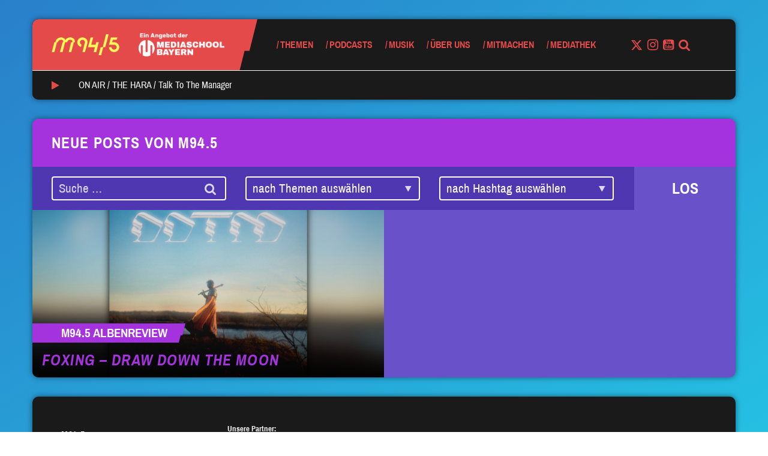

--- FILE ---
content_type: text/html; charset=UTF-8
request_url: https://www.m945.de/tag/draw-down-the-moon/
body_size: 96607
content:


<!DOCTYPE html>
<html class="no-js" lang="de" ng-app="mediaschool">
<head>
	<meta name="viewport" content="width=device-width, initial-scale=1.0">
	<script type="text/javascript">
		// Check if JavaScript is available
		document.documentElement.className =
			document.documentElement.className.replace("no-js","js");
	</script>

	<meta name='robots' content='index, follow, max-image-preview:large, max-snippet:-1, max-video-preview:-1' />

	<!-- This site is optimized with the Yoast SEO plugin v26.8 - https://yoast.com/product/yoast-seo-wordpress/ -->
	<title>Draw Down the Moon Archive - M94.5</title>
	<link rel="canonical" href="https://www.m945.de/tag/draw-down-the-moon/" />
	<meta property="og:locale" content="de_DE" />
	<meta property="og:type" content="article" />
	<meta property="og:title" content="Draw Down the Moon Archive - M94.5" />
	<meta property="og:url" content="https://www.m945.de/tag/draw-down-the-moon/" />
	<meta property="og:site_name" content="M94.5" />
	<meta name="twitter:card" content="summary_large_image" />
	<meta name="twitter:site" content="@m945" />
	<script type="application/ld+json" class="yoast-schema-graph">{"@context":"https://schema.org","@graph":[{"@type":"CollectionPage","@id":"https://www.m945.de/tag/draw-down-the-moon/","url":"https://www.m945.de/tag/draw-down-the-moon/","name":"Draw Down the Moon Archive - M94.5","isPartOf":{"@id":"https://www.m945.de/#website"},"primaryImageOfPage":{"@id":"https://www.m945.de/tag/draw-down-the-moon/#primaryimage"},"image":{"@id":"https://www.m945.de/tag/draw-down-the-moon/#primaryimage"},"thumbnailUrl":"https://www.m945.de/wp-content/uploads/sites/2/2021/08/Draw-Down-The-Moon.jpg","breadcrumb":{"@id":"https://www.m945.de/tag/draw-down-the-moon/#breadcrumb"},"inLanguage":"de"},{"@type":"ImageObject","inLanguage":"de","@id":"https://www.m945.de/tag/draw-down-the-moon/#primaryimage","url":"https://www.m945.de/wp-content/uploads/sites/2/2021/08/Draw-Down-The-Moon.jpg","contentUrl":"https://www.m945.de/wp-content/uploads/sites/2/2021/08/Draw-Down-The-Moon.jpg","width":2136,"height":1200,"caption":"Bild: Grand Paradise/Hopeless Records"},{"@type":"BreadcrumbList","@id":"https://www.m945.de/tag/draw-down-the-moon/#breadcrumb","itemListElement":[{"@type":"ListItem","position":1,"name":"Startseite","item":"https://www.m945.de/"},{"@type":"ListItem","position":2,"name":"Draw Down the Moon"}]},{"@type":"WebSite","@id":"https://www.m945.de/#website","url":"https://www.m945.de/","name":"M94.5","description":"Ein Angebot der MEDIASCHOOL BAYERN","publisher":{"@id":"https://www.m945.de/#organization"},"potentialAction":[{"@type":"SearchAction","target":{"@type":"EntryPoint","urlTemplate":"https://www.m945.de/?s={search_term_string}"},"query-input":{"@type":"PropertyValueSpecification","valueRequired":true,"valueName":"search_term_string"}}],"inLanguage":"de"},{"@type":"Organization","@id":"https://www.m945.de/#organization","name":"M94.5","url":"https://www.m945.de/","logo":{"@type":"ImageObject","inLanguage":"de","@id":"https://www.m945.de/#/schema/logo/image/","url":"https://www.m945.de/wp-content/uploads/sites/2/2020/09/m945-2-1024x1024-3.png","contentUrl":"https://www.m945.de/wp-content/uploads/sites/2/2020/09/m945-2-1024x1024-3.png","width":1024,"height":1024,"caption":"M94.5"},"image":{"@id":"https://www.m945.de/#/schema/logo/image/"},"sameAs":["https://www.facebook.com/m945muenchen/","https://x.com/m945","https://www.instagram.com/m945_muenchen/","https://www.youtube.com/c/m945_muenchen/","https://de.wikipedia.org/wiki/M94.5"]}]}</script>
	<!-- / Yoast SEO plugin. -->


<link rel="alternate" type="application/rss+xml" title="M94.5 &raquo; Feed" href="https://www.m945.de/feed/" />
<link rel="alternate" type="application/rss+xml" title="M94.5 &raquo; Kommentar-Feed" href="https://www.m945.de/comments/feed/" />
<link rel="alternate" type="text/calendar" title="M94.5 &raquo; iCal Feed" href="https://www.m945.de/events/?ical=1" />
<link rel="alternate" type="application/rss+xml" title="M94.5 &raquo; Draw Down the Moon Schlagwort-Feed" href="https://www.m945.de/tag/draw-down-the-moon/feed/" />
<style id='wp-img-auto-sizes-contain-inline-css' type='text/css'>
img:is([sizes=auto i],[sizes^="auto," i]){contain-intrinsic-size:3000px 1500px}
/*# sourceURL=wp-img-auto-sizes-contain-inline-css */
</style>
<style id='wp-emoji-styles-inline-css' type='text/css'>

	img.wp-smiley, img.emoji {
		display: inline !important;
		border: none !important;
		box-shadow: none !important;
		height: 1em !important;
		width: 1em !important;
		margin: 0 0.07em !important;
		vertical-align: -0.1em !important;
		background: none !important;
		padding: 0 !important;
	}
/*# sourceURL=wp-emoji-styles-inline-css */
</style>
<link rel='stylesheet' id='wp-block-library-css' href='https://www.m945.de/wp-includes/css/dist/block-library/style.min.css?ver=6.9' type='text/css' media='all' />
<style id='wp-block-image-inline-css' type='text/css'>
.wp-block-image>a,.wp-block-image>figure>a{display:inline-block}.wp-block-image img{box-sizing:border-box;height:auto;max-width:100%;vertical-align:bottom}@media not (prefers-reduced-motion){.wp-block-image img.hide{visibility:hidden}.wp-block-image img.show{animation:show-content-image .4s}}.wp-block-image[style*=border-radius] img,.wp-block-image[style*=border-radius]>a{border-radius:inherit}.wp-block-image.has-custom-border img{box-sizing:border-box}.wp-block-image.aligncenter{text-align:center}.wp-block-image.alignfull>a,.wp-block-image.alignwide>a{width:100%}.wp-block-image.alignfull img,.wp-block-image.alignwide img{height:auto;width:100%}.wp-block-image .aligncenter,.wp-block-image .alignleft,.wp-block-image .alignright,.wp-block-image.aligncenter,.wp-block-image.alignleft,.wp-block-image.alignright{display:table}.wp-block-image .aligncenter>figcaption,.wp-block-image .alignleft>figcaption,.wp-block-image .alignright>figcaption,.wp-block-image.aligncenter>figcaption,.wp-block-image.alignleft>figcaption,.wp-block-image.alignright>figcaption{caption-side:bottom;display:table-caption}.wp-block-image .alignleft{float:left;margin:.5em 1em .5em 0}.wp-block-image .alignright{float:right;margin:.5em 0 .5em 1em}.wp-block-image .aligncenter{margin-left:auto;margin-right:auto}.wp-block-image :where(figcaption){margin-bottom:1em;margin-top:.5em}.wp-block-image.is-style-circle-mask img{border-radius:9999px}@supports ((-webkit-mask-image:none) or (mask-image:none)) or (-webkit-mask-image:none){.wp-block-image.is-style-circle-mask img{border-radius:0;-webkit-mask-image:url('data:image/svg+xml;utf8,<svg viewBox="0 0 100 100" xmlns="http://www.w3.org/2000/svg"><circle cx="50" cy="50" r="50"/></svg>');mask-image:url('data:image/svg+xml;utf8,<svg viewBox="0 0 100 100" xmlns="http://www.w3.org/2000/svg"><circle cx="50" cy="50" r="50"/></svg>');mask-mode:alpha;-webkit-mask-position:center;mask-position:center;-webkit-mask-repeat:no-repeat;mask-repeat:no-repeat;-webkit-mask-size:contain;mask-size:contain}}:root :where(.wp-block-image.is-style-rounded img,.wp-block-image .is-style-rounded img){border-radius:9999px}.wp-block-image figure{margin:0}.wp-lightbox-container{display:flex;flex-direction:column;position:relative}.wp-lightbox-container img{cursor:zoom-in}.wp-lightbox-container img:hover+button{opacity:1}.wp-lightbox-container button{align-items:center;backdrop-filter:blur(16px) saturate(180%);background-color:#5a5a5a40;border:none;border-radius:4px;cursor:zoom-in;display:flex;height:20px;justify-content:center;opacity:0;padding:0;position:absolute;right:16px;text-align:center;top:16px;width:20px;z-index:100}@media not (prefers-reduced-motion){.wp-lightbox-container button{transition:opacity .2s ease}}.wp-lightbox-container button:focus-visible{outline:3px auto #5a5a5a40;outline:3px auto -webkit-focus-ring-color;outline-offset:3px}.wp-lightbox-container button:hover{cursor:pointer;opacity:1}.wp-lightbox-container button:focus{opacity:1}.wp-lightbox-container button:focus,.wp-lightbox-container button:hover,.wp-lightbox-container button:not(:hover):not(:active):not(.has-background){background-color:#5a5a5a40;border:none}.wp-lightbox-overlay{box-sizing:border-box;cursor:zoom-out;height:100vh;left:0;overflow:hidden;position:fixed;top:0;visibility:hidden;width:100%;z-index:100000}.wp-lightbox-overlay .close-button{align-items:center;cursor:pointer;display:flex;justify-content:center;min-height:40px;min-width:40px;padding:0;position:absolute;right:calc(env(safe-area-inset-right) + 16px);top:calc(env(safe-area-inset-top) + 16px);z-index:5000000}.wp-lightbox-overlay .close-button:focus,.wp-lightbox-overlay .close-button:hover,.wp-lightbox-overlay .close-button:not(:hover):not(:active):not(.has-background){background:none;border:none}.wp-lightbox-overlay .lightbox-image-container{height:var(--wp--lightbox-container-height);left:50%;overflow:hidden;position:absolute;top:50%;transform:translate(-50%,-50%);transform-origin:top left;width:var(--wp--lightbox-container-width);z-index:9999999999}.wp-lightbox-overlay .wp-block-image{align-items:center;box-sizing:border-box;display:flex;height:100%;justify-content:center;margin:0;position:relative;transform-origin:0 0;width:100%;z-index:3000000}.wp-lightbox-overlay .wp-block-image img{height:var(--wp--lightbox-image-height);min-height:var(--wp--lightbox-image-height);min-width:var(--wp--lightbox-image-width);width:var(--wp--lightbox-image-width)}.wp-lightbox-overlay .wp-block-image figcaption{display:none}.wp-lightbox-overlay button{background:none;border:none}.wp-lightbox-overlay .scrim{background-color:#fff;height:100%;opacity:.9;position:absolute;width:100%;z-index:2000000}.wp-lightbox-overlay.active{visibility:visible}@media not (prefers-reduced-motion){.wp-lightbox-overlay.active{animation:turn-on-visibility .25s both}.wp-lightbox-overlay.active img{animation:turn-on-visibility .35s both}.wp-lightbox-overlay.show-closing-animation:not(.active){animation:turn-off-visibility .35s both}.wp-lightbox-overlay.show-closing-animation:not(.active) img{animation:turn-off-visibility .25s both}.wp-lightbox-overlay.zoom.active{animation:none;opacity:1;visibility:visible}.wp-lightbox-overlay.zoom.active .lightbox-image-container{animation:lightbox-zoom-in .4s}.wp-lightbox-overlay.zoom.active .lightbox-image-container img{animation:none}.wp-lightbox-overlay.zoom.active .scrim{animation:turn-on-visibility .4s forwards}.wp-lightbox-overlay.zoom.show-closing-animation:not(.active){animation:none}.wp-lightbox-overlay.zoom.show-closing-animation:not(.active) .lightbox-image-container{animation:lightbox-zoom-out .4s}.wp-lightbox-overlay.zoom.show-closing-animation:not(.active) .lightbox-image-container img{animation:none}.wp-lightbox-overlay.zoom.show-closing-animation:not(.active) .scrim{animation:turn-off-visibility .4s forwards}}@keyframes show-content-image{0%{visibility:hidden}99%{visibility:hidden}to{visibility:visible}}@keyframes turn-on-visibility{0%{opacity:0}to{opacity:1}}@keyframes turn-off-visibility{0%{opacity:1;visibility:visible}99%{opacity:0;visibility:visible}to{opacity:0;visibility:hidden}}@keyframes lightbox-zoom-in{0%{transform:translate(calc((-100vw + var(--wp--lightbox-scrollbar-width))/2 + var(--wp--lightbox-initial-left-position)),calc(-50vh + var(--wp--lightbox-initial-top-position))) scale(var(--wp--lightbox-scale))}to{transform:translate(-50%,-50%) scale(1)}}@keyframes lightbox-zoom-out{0%{transform:translate(-50%,-50%) scale(1);visibility:visible}99%{visibility:visible}to{transform:translate(calc((-100vw + var(--wp--lightbox-scrollbar-width))/2 + var(--wp--lightbox-initial-left-position)),calc(-50vh + var(--wp--lightbox-initial-top-position))) scale(var(--wp--lightbox-scale));visibility:hidden}}
/*# sourceURL=https://www.m945.de/wp-includes/blocks/image/style.min.css */
</style>
<style id='wp-block-group-inline-css' type='text/css'>
.wp-block-group{box-sizing:border-box}:where(.wp-block-group.wp-block-group-is-layout-constrained){position:relative}
/*# sourceURL=https://www.m945.de/wp-includes/blocks/group/style.min.css */
</style>
<style id='wp-block-paragraph-inline-css' type='text/css'>
.is-small-text{font-size:.875em}.is-regular-text{font-size:1em}.is-large-text{font-size:2.25em}.is-larger-text{font-size:3em}.has-drop-cap:not(:focus):first-letter{float:left;font-size:8.4em;font-style:normal;font-weight:100;line-height:.68;margin:.05em .1em 0 0;text-transform:uppercase}body.rtl .has-drop-cap:not(:focus):first-letter{float:none;margin-left:.1em}p.has-drop-cap.has-background{overflow:hidden}:root :where(p.has-background){padding:1.25em 2.375em}:where(p.has-text-color:not(.has-link-color)) a{color:inherit}p.has-text-align-left[style*="writing-mode:vertical-lr"],p.has-text-align-right[style*="writing-mode:vertical-rl"]{rotate:180deg}
/*# sourceURL=https://www.m945.de/wp-includes/blocks/paragraph/style.min.css */
</style>
<style id='global-styles-inline-css' type='text/css'>
:root{--wp--preset--aspect-ratio--square: 1;--wp--preset--aspect-ratio--4-3: 4/3;--wp--preset--aspect-ratio--3-4: 3/4;--wp--preset--aspect-ratio--3-2: 3/2;--wp--preset--aspect-ratio--2-3: 2/3;--wp--preset--aspect-ratio--16-9: 16/9;--wp--preset--aspect-ratio--9-16: 9/16;--wp--preset--color--black: #000000;--wp--preset--color--cyan-bluish-gray: #abb8c3;--wp--preset--color--white: #ffffff;--wp--preset--color--pale-pink: #f78da7;--wp--preset--color--vivid-red: #cf2e2e;--wp--preset--color--luminous-vivid-orange: #ff6900;--wp--preset--color--luminous-vivid-amber: #fcb900;--wp--preset--color--light-green-cyan: #7bdcb5;--wp--preset--color--vivid-green-cyan: #00d084;--wp--preset--color--pale-cyan-blue: #8ed1fc;--wp--preset--color--vivid-cyan-blue: #0693e3;--wp--preset--color--vivid-purple: #9b51e0;--wp--preset--color--mred: #E44A4A;--wp--preset--color--myellow: #F9FF59;--wp--preset--color--mviolet: #A433DE;--wp--preset--color--maqua: #22F4F6;--wp--preset--color--mbluedark: #297FCA;--wp--preset--color--mbluelight: #3FA2F7;--wp--preset--color--mnavy: #134876;--wp--preset--color--mgreen: #2FDF95;--wp--preset--color--mvioletdark: #6851C9;--wp--preset--color--mpink: #F5508C;--wp--preset--color--mwhite: #FAFAFA;--wp--preset--color--mblack: #1A1A1A;--wp--preset--color--msky: #E4F1FD;--wp--preset--color--gray-1: #EEEEEE;--wp--preset--color--gray-2: #BBBBBB;--wp--preset--gradient--vivid-cyan-blue-to-vivid-purple: linear-gradient(135deg,rgb(6,147,227) 0%,rgb(155,81,224) 100%);--wp--preset--gradient--light-green-cyan-to-vivid-green-cyan: linear-gradient(135deg,rgb(122,220,180) 0%,rgb(0,208,130) 100%);--wp--preset--gradient--luminous-vivid-amber-to-luminous-vivid-orange: linear-gradient(135deg,rgb(252,185,0) 0%,rgb(255,105,0) 100%);--wp--preset--gradient--luminous-vivid-orange-to-vivid-red: linear-gradient(135deg,rgb(255,105,0) 0%,rgb(207,46,46) 100%);--wp--preset--gradient--very-light-gray-to-cyan-bluish-gray: linear-gradient(135deg,rgb(238,238,238) 0%,rgb(169,184,195) 100%);--wp--preset--gradient--cool-to-warm-spectrum: linear-gradient(135deg,rgb(74,234,220) 0%,rgb(151,120,209) 20%,rgb(207,42,186) 40%,rgb(238,44,130) 60%,rgb(251,105,98) 80%,rgb(254,248,76) 100%);--wp--preset--gradient--blush-light-purple: linear-gradient(135deg,rgb(255,206,236) 0%,rgb(152,150,240) 100%);--wp--preset--gradient--blush-bordeaux: linear-gradient(135deg,rgb(254,205,165) 0%,rgb(254,45,45) 50%,rgb(107,0,62) 100%);--wp--preset--gradient--luminous-dusk: linear-gradient(135deg,rgb(255,203,112) 0%,rgb(199,81,192) 50%,rgb(65,88,208) 100%);--wp--preset--gradient--pale-ocean: linear-gradient(135deg,rgb(255,245,203) 0%,rgb(182,227,212) 50%,rgb(51,167,181) 100%);--wp--preset--gradient--electric-grass: linear-gradient(135deg,rgb(202,248,128) 0%,rgb(113,206,126) 100%);--wp--preset--gradient--midnight: linear-gradient(135deg,rgb(2,3,129) 0%,rgb(40,116,252) 100%);--wp--preset--font-size--small: 13px;--wp--preset--font-size--medium: 20px;--wp--preset--font-size--large: 36px;--wp--preset--font-size--x-large: 42px;--wp--preset--spacing--20: 0.44rem;--wp--preset--spacing--30: 0.67rem;--wp--preset--spacing--40: 1rem;--wp--preset--spacing--50: 1.5rem;--wp--preset--spacing--60: 2.25rem;--wp--preset--spacing--70: 3.38rem;--wp--preset--spacing--80: 5.06rem;--wp--preset--shadow--natural: 6px 6px 9px rgba(0, 0, 0, 0.2);--wp--preset--shadow--deep: 12px 12px 50px rgba(0, 0, 0, 0.4);--wp--preset--shadow--sharp: 6px 6px 0px rgba(0, 0, 0, 0.2);--wp--preset--shadow--outlined: 6px 6px 0px -3px rgb(255, 255, 255), 6px 6px rgb(0, 0, 0);--wp--preset--shadow--crisp: 6px 6px 0px rgb(0, 0, 0);}:where(.is-layout-flex){gap: 0.5em;}:where(.is-layout-grid){gap: 0.5em;}body .is-layout-flex{display: flex;}.is-layout-flex{flex-wrap: wrap;align-items: center;}.is-layout-flex > :is(*, div){margin: 0;}body .is-layout-grid{display: grid;}.is-layout-grid > :is(*, div){margin: 0;}:where(.wp-block-columns.is-layout-flex){gap: 2em;}:where(.wp-block-columns.is-layout-grid){gap: 2em;}:where(.wp-block-post-template.is-layout-flex){gap: 1.25em;}:where(.wp-block-post-template.is-layout-grid){gap: 1.25em;}.has-black-color{color: var(--wp--preset--color--black) !important;}.has-cyan-bluish-gray-color{color: var(--wp--preset--color--cyan-bluish-gray) !important;}.has-white-color{color: var(--wp--preset--color--white) !important;}.has-pale-pink-color{color: var(--wp--preset--color--pale-pink) !important;}.has-vivid-red-color{color: var(--wp--preset--color--vivid-red) !important;}.has-luminous-vivid-orange-color{color: var(--wp--preset--color--luminous-vivid-orange) !important;}.has-luminous-vivid-amber-color{color: var(--wp--preset--color--luminous-vivid-amber) !important;}.has-light-green-cyan-color{color: var(--wp--preset--color--light-green-cyan) !important;}.has-vivid-green-cyan-color{color: var(--wp--preset--color--vivid-green-cyan) !important;}.has-pale-cyan-blue-color{color: var(--wp--preset--color--pale-cyan-blue) !important;}.has-vivid-cyan-blue-color{color: var(--wp--preset--color--vivid-cyan-blue) !important;}.has-vivid-purple-color{color: var(--wp--preset--color--vivid-purple) !important;}.has-black-background-color{background-color: var(--wp--preset--color--black) !important;}.has-cyan-bluish-gray-background-color{background-color: var(--wp--preset--color--cyan-bluish-gray) !important;}.has-white-background-color{background-color: var(--wp--preset--color--white) !important;}.has-pale-pink-background-color{background-color: var(--wp--preset--color--pale-pink) !important;}.has-vivid-red-background-color{background-color: var(--wp--preset--color--vivid-red) !important;}.has-luminous-vivid-orange-background-color{background-color: var(--wp--preset--color--luminous-vivid-orange) !important;}.has-luminous-vivid-amber-background-color{background-color: var(--wp--preset--color--luminous-vivid-amber) !important;}.has-light-green-cyan-background-color{background-color: var(--wp--preset--color--light-green-cyan) !important;}.has-vivid-green-cyan-background-color{background-color: var(--wp--preset--color--vivid-green-cyan) !important;}.has-pale-cyan-blue-background-color{background-color: var(--wp--preset--color--pale-cyan-blue) !important;}.has-vivid-cyan-blue-background-color{background-color: var(--wp--preset--color--vivid-cyan-blue) !important;}.has-vivid-purple-background-color{background-color: var(--wp--preset--color--vivid-purple) !important;}.has-black-border-color{border-color: var(--wp--preset--color--black) !important;}.has-cyan-bluish-gray-border-color{border-color: var(--wp--preset--color--cyan-bluish-gray) !important;}.has-white-border-color{border-color: var(--wp--preset--color--white) !important;}.has-pale-pink-border-color{border-color: var(--wp--preset--color--pale-pink) !important;}.has-vivid-red-border-color{border-color: var(--wp--preset--color--vivid-red) !important;}.has-luminous-vivid-orange-border-color{border-color: var(--wp--preset--color--luminous-vivid-orange) !important;}.has-luminous-vivid-amber-border-color{border-color: var(--wp--preset--color--luminous-vivid-amber) !important;}.has-light-green-cyan-border-color{border-color: var(--wp--preset--color--light-green-cyan) !important;}.has-vivid-green-cyan-border-color{border-color: var(--wp--preset--color--vivid-green-cyan) !important;}.has-pale-cyan-blue-border-color{border-color: var(--wp--preset--color--pale-cyan-blue) !important;}.has-vivid-cyan-blue-border-color{border-color: var(--wp--preset--color--vivid-cyan-blue) !important;}.has-vivid-purple-border-color{border-color: var(--wp--preset--color--vivid-purple) !important;}.has-vivid-cyan-blue-to-vivid-purple-gradient-background{background: var(--wp--preset--gradient--vivid-cyan-blue-to-vivid-purple) !important;}.has-light-green-cyan-to-vivid-green-cyan-gradient-background{background: var(--wp--preset--gradient--light-green-cyan-to-vivid-green-cyan) !important;}.has-luminous-vivid-amber-to-luminous-vivid-orange-gradient-background{background: var(--wp--preset--gradient--luminous-vivid-amber-to-luminous-vivid-orange) !important;}.has-luminous-vivid-orange-to-vivid-red-gradient-background{background: var(--wp--preset--gradient--luminous-vivid-orange-to-vivid-red) !important;}.has-very-light-gray-to-cyan-bluish-gray-gradient-background{background: var(--wp--preset--gradient--very-light-gray-to-cyan-bluish-gray) !important;}.has-cool-to-warm-spectrum-gradient-background{background: var(--wp--preset--gradient--cool-to-warm-spectrum) !important;}.has-blush-light-purple-gradient-background{background: var(--wp--preset--gradient--blush-light-purple) !important;}.has-blush-bordeaux-gradient-background{background: var(--wp--preset--gradient--blush-bordeaux) !important;}.has-luminous-dusk-gradient-background{background: var(--wp--preset--gradient--luminous-dusk) !important;}.has-pale-ocean-gradient-background{background: var(--wp--preset--gradient--pale-ocean) !important;}.has-electric-grass-gradient-background{background: var(--wp--preset--gradient--electric-grass) !important;}.has-midnight-gradient-background{background: var(--wp--preset--gradient--midnight) !important;}.has-small-font-size{font-size: var(--wp--preset--font-size--small) !important;}.has-medium-font-size{font-size: var(--wp--preset--font-size--medium) !important;}.has-large-font-size{font-size: var(--wp--preset--font-size--large) !important;}.has-x-large-font-size{font-size: var(--wp--preset--font-size--x-large) !important;}
/*# sourceURL=global-styles-inline-css */
</style>
<style id='core-block-supports-inline-css' type='text/css'>
.wp-elements-f5d7bc40f0663d3ca01dffd0b76a3030 a:where(:not(.wp-element-button)){color:var(--wp--preset--color--mwhite);}.wp-container-content-69bc4bdf{grid-column:span 1;grid-row:span 1;}@container (max-width: 12rem ){.wp-container-content-69bc4bdf{grid-column:1/-1;}}.wp-elements-eb8d1ff02f4845800287996816e169b0 a:where(:not(.wp-element-button)){color:var(--wp--preset--color--mwhite);}
/*# sourceURL=core-block-supports-inline-css */
</style>
<style id='core-block-supports-duotone-inline-css' type='text/css'>
:root{--wp--preset--duotone--dark-grayscale:url(#wp-duotone-dark-grayscale);}
.wp-duotone-unset-1.wp-block-image img, .wp-duotone-unset-1.wp-block-image .components-placeholder{filter:unset;}.wp-duotone-dark-grayscale.wp-block-image img, .wp-duotone-dark-grayscale.wp-block-image .components-placeholder{filter:var(--wp--preset--duotone--dark-grayscale);}
/*# sourceURL=core-block-supports-duotone-inline-css */
</style>

<style id='classic-theme-styles-inline-css' type='text/css'>
/*! This file is auto-generated */
.wp-block-button__link{color:#fff;background-color:#32373c;border-radius:9999px;box-shadow:none;text-decoration:none;padding:calc(.667em + 2px) calc(1.333em + 2px);font-size:1.125em}.wp-block-file__button{background:#32373c;color:#fff;text-decoration:none}
/*# sourceURL=/wp-includes/css/classic-themes.min.css */
</style>
<link rel='stylesheet' id='style-css' href='https://www.m945.de/wp-content/themes/m945/style.min.css?ver=1.7.3' type='text/css' media='all' />
<link rel='stylesheet' id='borlabs-cookie-custom-css' href='https://www.m945.de/wp-content/cache/borlabs-cookie/2/borlabs-cookie-2-de.css?ver=3.3.23-43' type='text/css' media='all' />
<script data-no-optimize="1" data-no-minify="1" data-cfasync="false" type="text/javascript" src="https://www.m945.de/wp-content/cache/borlabs-cookie/2/borlabs-cookie-config-de.json.js?ver=3.3.23-62" id="borlabs-cookie-config-js"></script>
<script data-no-optimize="1" data-no-minify="1" data-cfasync="false" type="text/javascript" src="https://www.m945.de/wp-content/plugins/borlabs-cookie/assets/javascript/borlabs-cookie-prioritize.min.js?ver=3.3.23" id="borlabs-cookie-prioritize-js"></script>
<link rel="https://api.w.org/" href="https://www.m945.de/wp-json/" /><link rel="alternate" title="JSON" type="application/json" href="https://www.m945.de/wp-json/wp/v2/tags/5554" /><link rel="EditURI" type="application/rsd+xml" title="RSD" href="https://www.m945.de/xmlrpc.php?rsd" />
<meta name="generator" content="WordPress 6.9" />
<meta name="tec-api-version" content="v1"><meta name="tec-api-origin" content="https://www.m945.de"><link rel="alternate" href="https://www.m945.de/wp-json/tribe/events/v1/events/?tags=draw-down-the-moon" /><style>.has-primary-color{color:#E44A4A}.has-primary-background-color{background-color:#E44A4A}.color-primary{color:#E44A4A}.color-primary--background{background-color:#E44A4A}.color-primary--fill{fill:#E44A4A}.color-primary--border{border-color:#E44A4A}.color-primary--hover:hover{color:#E44A4A}.color-primary--background-hover:hover{background-color:#E44A4A}.color-primary--border-hover:hover{border-color:#E44A4A}.color-primary--before:before,.color-primary--before :before{color:#E44A4A}.color-primary--before-hover:hover:before,.color-primary--before-hover:hover :before{color:#E44A4A}.color-primary--background-before:before,.color-primary--background-before :before{background-color:#E44A4A}.color-primary--after:after,.color-primary--after>:after{color:#E44A4A}.color-primary--background-after:after,.color-primary--background-after :after{background-color:#E44A4A}.color-primary--fa .fa{color:#E44A4A}.color-primary--fa-background .fa{background-color:#E44A4A}.color-primary--fa-hover:hover .fa{color:#E44A4A}.color-primary--a a{color:#E44A4A}.color-primary--a-hover a:hover{color:#E44A4A}.color-secondary{color:#F9FF59}.color-secondary--background{background-color:#F9FF59}.color-secondary--fill{fill:#F9FF59}.color-secondary--border{border-color:#F9FF59}.color-secondary--hover:hover{color:#F9FF59}.color-secondary--background-hover:hover{background-color:#F9FF59}.color-secondary--border-hover:hover{border-color:#F9FF59}.color-secondary--before:before,.color-secondary--before :before{color:#F9FF59}.color-secondary--before-hover:hover:before,.color-secondary--before-hover:hover :before{color:#F9FF59}.color-secondary--background-before:before,.color-secondary--background-before :before{background-color:#F9FF59}.color-secondary--after:after,.color-secondary--after>:after{color:#F9FF59}.color-secondary--background-after:after,.color-secondary--background-after :after{background-color:#F9FF59}.color-secondary--fa .fa{color:#F9FF59}.color-secondary--fa-background .fa{background-color:#F9FF59}.color-secondary--fa-hover:hover .fa{color:#F9FF59}.color-secondary--a a{color:#F9FF59}.color-secondary--a-hover a:hover{color:#F9FF59}body{background-image:linear-gradient(325deg,#22f4f6,#297fca);</style><script>!function(){"use strict";function a(a,b,c){a.addEventListener?a.addEventListener(b,c,!1):a.attachEvent&&a.attachEvent("on"+b,c)}function b(a){return window.localStorage&&localStorage.font_css_cache&&localStorage.font_css_cache_file===a}function c(){if(window.localStorage&&window.XMLHttpRequest)if(b(e))d(localStorage.font_css_cache);else{var a=new XMLHttpRequest;a.open("GET",e,!0),a.onreadystatechange=function(){4===a.readyState&&(d(a.responseText),localStorage.font_css_cache=a.responseText,localStorage.font_css_cache_file=e)},a.send()}else{var c=document.createElement("link");c.href=e,c.rel="stylesheet",c.type="text/css",document.getElementsByTagName("head")[0].appendChild(c),document.cookie="font_css_cache"}}function d(a){var b=document.createElement("style");b.setAttribute("type","text/css"),b.styleSheet?b.styleSheet.cssText=a:b.innerHTML=a,document.getElementsByTagName("head")[0].appendChild(b)}var e="https://www.m945.de/wp-content/themes/m945/webfonts.css?v=1.7.3";window.localStorage&&localStorage.font_css_cache||document.cookie.indexOf("font_css_cache")>-1?c():a(window,"load",c)}();</script>
		<link rel="icon" href="https://www.m945.de/wp-content/uploads/sites/2/2018/11/cropped-Icon_Browser_M945_neu_2-32x32.png" sizes="32x32" />
<link rel="icon" href="https://www.m945.de/wp-content/uploads/sites/2/2018/11/cropped-Icon_Browser_M945_neu_2-192x192.png" sizes="192x192" />
<link rel="apple-touch-icon" href="https://www.m945.de/wp-content/uploads/sites/2/2018/11/cropped-Icon_Browser_M945_neu_2-180x180.png" />
<meta name="msapplication-TileImage" content="https://www.m945.de/wp-content/uploads/sites/2/2018/11/cropped-Icon_Browser_M945_neu_2-270x270.png" />
		<style type="text/css" id="wp-custom-css">
			.open-beta-tag {
	display: none;
}

.no-margin {
	margin-bottom: 0 !important;
}

.wp-block-embed__wrapper .BorlabsCookie {
	position: absolute;
	width: 100%;
	height: 100%;
	top: 50%;
	background-color: #eee;
}

body.post-51993 {
	padding-top: 0 !important;
}

body.post-51993 .opener-wrapper {
	display: none;
}

.gform_footer input[type="submit"] {
	color: inherit;
}
#root .page-id-67989 header {
	display: none;
}
#root .page-id-67989 footer {
	display: none;
}

:root .twitchplayer {
	width: 100%;
	height: auto;
	aspect-ratio: 16/9;
}
:root .footer-logos section {
	padding: 20px;
	border-radius: 8px;
}
:root .footer-logos p {
	font-size: 13px;
	line-height: 1em;
	font-weight: bold;
	color: #fff !important;
}
:root .footer-logos figure {
	margin-bottom: 20px;
}
:root .footer-logos img {
	margin: 0 !important;
}		</style>
		
</head>
<body class="archive tag tag-draw-down-the-moon tag-5554 wp-embed-responsive wp-theme-m945 tribe-no-js tribe-bar-is-disabled">


<header class="header-mobile hidden-md hidden-lg">
	<div class="container-fluid">
		<div class="row header-mobile-row">
			<div class="col-xs-8">
				<div class="the_logo color-primary--fill">

	<a class="logo-primary color-primary--background" href="https://www.m945.de">
					<img src="https://www.m945.de/wp-content/uploads/sites/2/2018/10/M945_LOGO_FIN_yellow.png" alt="M94.5">
			</a>

			<a href="https://www.mediaschool.bayern" class="hidden-xs hidden-sm logo-secondary color-primary--background">
			<img src="https://www.m945.de/wp-content/uploads/sites/2/2018/10/Ein-Angebot-der_weiß.png">
		</a>
	
	<div class="m945_slash">
	<svg xmlns="http://www.w3.org/2000/svg" viewBox="0 0 214 455">
  <path fill="#ff0000" fill-rule="evenodd" d="M163,0 L214,0 L143.146416,282.413793 L99.3524615,282.413793 L56.3063894,455 L53.1212881,455 L0,455 L0,0 L163,0 Z"/>
</svg>
</div>

			<div class="open-beta-tag">Open Beta</div>
	</div>
			</div>
			<div class="col-xs-4 trigger-wrapper">
				<a class="mobile-nav-trigger" title="Navigation">
					<span class="mobile-nav-trigger-helper color-primary--background"></span>
				</a>
			</div>
			
<div class="nav-wrapper color-primary--background" role="navigation">
	<div class="hidden-md hidden-lg search-form-wrapper color-secondary">
		<form role="search" method="get" class="search-form" action="https://www.m945.de/">
	<div class="input-group">
		<input type="search" class="clean-input" placeholder="Suche &hellip;" value="" name="s" />
		<button type="submit" class="input-group-button">
			<i class="fa fa-search" aria-hidden="true"></i>
		</button>
	</div>
</form>
	</div>
	<nav class="header-menu"><ul id="menu-main-menu" class="menu clearfix header"><li id="menu-item-26" class="menu-item menu-item-type-post_type menu-item-object-page current_page_parent menu-item-has-children menu-item-26"><a href="https://www.m945.de/blog/" class=" menu-item-link color-secondary">Themen</a>
<ul class="sub-menu">
	<li id="menu-item-1099" class="menu-item menu-item-type-taxonomy menu-item-object-topic menu-item-1099"><a href="https://www.m945.de/topic/aktuelles/" class=" menu-item-link color-secondary">Aktuelles</a></li>
	<li id="menu-item-1089" class="menu-item menu-item-type-taxonomy menu-item-object-topic menu-item-1089"><a href="https://www.m945.de/topic/muenchen/" class=" menu-item-link color-secondary">München</a></li>
	<li id="menu-item-1101" class="menu-item menu-item-type-taxonomy menu-item-object-topic menu-item-1101"><a href="https://www.m945.de/topic/buntes/" class=" menu-item-link color-secondary">Buntes</a></li>
	<li id="menu-item-72852" class="menu-item menu-item-type-post_type menu-item-object-page menu-item-72852"><a href="https://www.m945.de/umwelt/" class=" menu-item-link color-secondary">Umwelt</a></li>
	<li id="menu-item-1102" class="menu-item menu-item-type-taxonomy menu-item-object-topic menu-item-1102"><a href="https://www.m945.de/topic/kultur/" class=" menu-item-link color-secondary">Kultur</a></li>
	<li id="menu-item-1205" class="menu-item menu-item-type-taxonomy menu-item-object-topic menu-item-1205"><a href="https://www.m945.de/topic/digitales/" class=" menu-item-link color-secondary">Digitales</a></li>
	<li id="menu-item-1118" class="menu-item menu-item-type-taxonomy menu-item-object-topic menu-item-1118"><a href="https://www.m945.de/topic/politik/" class=" menu-item-link color-secondary">Politik</a></li>
	<li id="menu-item-1100" class="menu-item menu-item-type-taxonomy menu-item-object-topic menu-item-1100"><a href="https://www.m945.de/topic/sport/" class=" menu-item-link color-secondary">Sport</a></li>
	<li id="menu-item-1117" class="menu-item menu-item-type-taxonomy menu-item-object-topic menu-item-1117"><a href="https://www.m945.de/topic/wissen/" class=" menu-item-link color-secondary">Wissen</a></li>
	<li id="menu-item-57839" class="menu-item menu-item-type-custom menu-item-object-custom menu-item-57839"><a href="https://www.m945.de/topic/unterhaltung/" class=" menu-item-link color-secondary">Unterhaltung</a></li>
	<li id="menu-item-83581" class="menu-item menu-item-type-taxonomy menu-item-object-topic menu-item-83581"><a href="https://www.m945.de/topic/gaming/" class=" menu-item-link color-secondary">Gaming</a></li>
</ul>
</li>
<li id="menu-item-47041" class="menu-item menu-item-type-post_type menu-item-object-page menu-item-has-children menu-item-47041"><a href="https://www.m945.de/podcasts/" class=" menu-item-link color-secondary">Podcasts</a>
<ul class="sub-menu">
	<li id="menu-item-82960" class="menu-item menu-item-type-post_type menu-item-object-post menu-item-82960"><a href="https://www.m945.de/feuer-fan/" class=" menu-item-link color-secondary">Feuer &amp; Fan</a></li>
	<li id="menu-item-81795" class="menu-item menu-item-type-post_type menu-item-object-audio menu-item-81795"><a href="https://www.m945.de/audio/taugenichts-tunichtgut-pen-paper-podcast-von-m94-5/" class=" menu-item-link color-secondary">Taugenichts &amp; Tunichtgut</a></li>
	<li id="menu-item-81796" class="menu-item menu-item-type-post_type menu-item-object-post menu-item-81796"><a href="https://www.m945.de/muenchen-queergehoert/" class=" menu-item-link color-secondary">München Queergehört</a></li>
	<li id="menu-item-81799" class="menu-item menu-item-type-post_type menu-item-object-post menu-item-81799"><a href="https://www.m945.de/ballot-box-breakdown/" class=" menu-item-link color-secondary">Ballot Box Breakdown</a></li>
	<li id="menu-item-81972" class="menu-item menu-item-type-taxonomy menu-item-object-post_tag menu-item-81972"><a href="https://www.m945.de/tag/planetary-health/" class=" menu-item-link color-secondary">Planetary Health</a></li>
	<li id="menu-item-81797" class="menu-item menu-item-type-post_type menu-item-object-post menu-item-81797"><a href="https://www.m945.de/muenchen-moments-der-podcast-fuer-wochenend-highlights-aus-minga/" class=" menu-item-link color-secondary">München Moments</a></li>
	<li id="menu-item-81798" class="menu-item menu-item-type-taxonomy menu-item-object-post_tag menu-item-81798"><a href="https://www.m945.de/tag/m94-5-to-go/" class=" menu-item-link color-secondary">M94.5 to go</a></li>
	<li id="menu-item-81800" class="menu-item menu-item-type-taxonomy menu-item-object-post_tag menu-item-81800"><a href="https://www.m945.de/tag/vorlesungszeit/" class=" menu-item-link color-secondary">Vorlesungszeit</a></li>
	<li id="menu-item-81802" class="menu-item menu-item-type-taxonomy menu-item-object-post_tag menu-item-81802"><a href="https://www.m945.de/tag/fussnoten/" class=" menu-item-link color-secondary">Fußnoten</a></li>
</ul>
</li>
<li id="menu-item-30" class="menu-item menu-item-type-post_type menu-item-object-page menu-item-has-children menu-item-30"><a href="https://www.m945.de/musik/" class=" menu-item-link color-secondary">Musik</a>
<ul class="sub-menu">
	<li id="menu-item-599" class="menu-item menu-item-type-post_type menu-item-object-page menu-item-599"><a href="https://www.m945.de/playlist/" class=" menu-item-link color-secondary">Playlist</a></li>
	<li id="menu-item-1093" class="menu-item menu-item-type-taxonomy menu-item-object-topic menu-item-1093"><a href="https://www.m945.de/topic/konzerte/" class=" menu-item-link color-secondary">Konzerte</a></li>
	<li id="menu-item-1094" class="menu-item menu-item-type-taxonomy menu-item-object-topic menu-item-1094"><a href="https://www.m945.de/topic/interviews/" class=" menu-item-link color-secondary">Interviews</a></li>
	<li id="menu-item-46473" class="menu-item menu-item-type-taxonomy menu-item-object-topic menu-item-46473"><a href="https://www.m945.de/topic/albenreviews/" class=" menu-item-link color-secondary">Albenreviews</a></li>
	<li id="menu-item-1114" class="menu-item menu-item-type-taxonomy menu-item-object-topic menu-item-1114"><a href="https://www.m945.de/topic/platte-des-monats/" class=" menu-item-link color-secondary">Platte des Monats</a></li>
</ul>
</li>
<li id="menu-item-31" class="menu-item menu-item-type-post_type menu-item-object-page menu-item-has-children menu-item-31"><a href="https://www.m945.de/ueber-uns/" class=" menu-item-link color-secondary">Über uns</a>
<ul class="sub-menu">
	<li id="menu-item-387" class="menu-item menu-item-type-post_type menu-item-object-page menu-item-387"><a href="https://www.m945.de/ueber-uns/ueber-uns-radio/" class=" menu-item-link color-secondary">Radio</a></li>
	<li id="menu-item-817" class="menu-item menu-item-type-post_type menu-item-object-page menu-item-817"><a href="https://www.m945.de/programm/" class=" menu-item-link color-secondary">Programm</a></li>
	<li id="menu-item-386" class="menu-item menu-item-type-post_type menu-item-object-page menu-item-386"><a href="https://www.m945.de/ueber-uns/ueber-uns-video-tv/" class=" menu-item-link color-secondary">Video/Social Media/TV</a></li>
	<li id="menu-item-189" class="menu-item menu-item-type-post_type menu-item-object-page menu-item-189"><a href="https://www.m945.de/ressorts/" class=" menu-item-link color-secondary">Ressorts</a></li>
	<li id="menu-item-185" class="menu-item menu-item-type-post_type menu-item-object-page menu-item-185"><a href="https://www.m945.de/team/" class=" menu-item-link color-secondary">Das M94.5 Team</a></li>
	<li id="menu-item-15660" class="menu-item menu-item-type-post_type menu-item-object-page menu-item-15660"><a href="https://www.m945.de/kooperationen/" class=" menu-item-link color-secondary">Kooperationen</a></li>
	<li id="menu-item-84227" class="menu-item menu-item-type-post_type menu-item-object-page menu-item-84227"><a href="https://www.m945.de/awareness-policy/" class=" menu-item-link color-secondary">Awareness Policy</a></li>
</ul>
</li>
<li id="menu-item-75" class="menu-item menu-item-type-custom menu-item-object-custom menu-item-has-children menu-item-75"><a href="https://www.m945.de/dein-weg-in-die-medien" class=" menu-item-link color-secondary">Mitmachen</a>
<ul class="sub-menu">
	<li id="menu-item-85641" class="menu-item menu-item-type-post_type menu-item-object-page menu-item-has-children menu-item-85641"><a href="https://www.m945.de/radio-audio/" class=" menu-item-link color-secondary">Radio / Audio</a>
	<ul class="sub-menu">
		<li id="menu-item-85645" class="menu-item menu-item-type-post_type menu-item-object-page menu-item-85645"><a href="https://www.m945.de/im-studium/" class=" menu-item-link color-secondary">Radio im Studium</a></li>
		<li id="menu-item-85644" class="menu-item menu-item-type-post_type menu-item-object-page menu-item-85644"><a href="https://www.m945.de/praktikum-voll/" class=" menu-item-link color-secondary">Praktikum (Voll)</a></li>
		<li id="menu-item-85643" class="menu-item menu-item-type-post_type menu-item-object-page menu-item-85643"><a href="https://www.m945.de/praktikum-kurz/" class=" menu-item-link color-secondary">Praktikum (Kurz)</a></li>
		<li id="menu-item-85650" class="menu-item menu-item-type-post_type menu-item-object-page menu-item-85650"><a href="https://www.m945.de/moderation-im-radio/" class=" menu-item-link color-secondary">Moderation im Radio</a></li>
	</ul>
</li>
	<li id="menu-item-85716" class="menu-item menu-item-type-post_type menu-item-object-page menu-item-has-children menu-item-85716"><a href="https://www.m945.de/video-tv/" class=" menu-item-link color-secondary">Video / TV</a>
	<ul class="sub-menu">
		<li id="menu-item-85717" class="menu-item menu-item-type-post_type menu-item-object-page menu-item-85717"><a href="https://www.m945.de/neben-dem-studium-an-die-kamera/" class=" menu-item-link color-secondary">TV im Studium</a></li>
		<li id="menu-item-85718" class="menu-item menu-item-type-post_type menu-item-object-page menu-item-85718"><a href="https://www.m945.de/tv-moderation/" class=" menu-item-link color-secondary">TV-Moderation</a></li>
		<li id="menu-item-85719" class="menu-item menu-item-type-post_type menu-item-object-page menu-item-85719"><a href="https://www.m945.de/stipendium-vj/" class=" menu-item-link color-secondary">Stipendium (VJ)</a></li>
	</ul>
</li>
	<li id="menu-item-85642" class="menu-item menu-item-type-post_type menu-item-object-page menu-item-85642"><a href="https://www.m945.de/volontariat/" class=" menu-item-link color-secondary">Volontariat</a></li>
</ul>
</li>
<li id="menu-item-42426" class="menu-item menu-item-type-taxonomy menu-item-object-topic menu-item-has-children menu-item-42426"><a href="https://www.m945.de/topic/mediathek/" class=" menu-item-link color-secondary">Mediathek</a>
<ul class="sub-menu">
	<li id="menu-item-86111" class="menu-item menu-item-type-custom menu-item-object-custom menu-item-86111"><a href="https://www.muenchen.tv/mediathek/kategorie/sendungen/m94-5-mediaschool/" class=" menu-item-link color-secondary">München.TV</a></li>
	<li id="menu-item-16353" class="menu-item menu-item-type-taxonomy menu-item-object-topic menu-item-16353"><a href="https://www.m945.de/topic/videos/" class=" menu-item-link color-secondary">Videos</a></li>
	<li id="menu-item-22380" class="menu-item menu-item-type-post_type_archive menu-item-object-audio menu-item-22380"><a href="https://www.m945.de/audio/" class=" menu-item-link color-secondary">Nachhören</a></li>
</ul>
</li>
</ul></nav></div>
		</div>

		<div class="row radio-bar-row player-trigger station-m945" id="the-radio-bar">
	<div class="col-xs-12">
		<p class="radio-info">
			<i class="fa fa-play" aria-hidden="true"></i><span>ON AIR /&nbsp;</span><currently-playing station="m945"></currently-playing>
		</p>
	</div>
</div>
	</div>
</header>
<div class="nav-lightbox"></div>


<header class="header-desktop hidden-xs hidden-sm has-radiobar">
	<div class="container">
		<div class="row header-desktop-row">
			<div class="col-md-4">
				<div class="the_logo color-primary--fill">

	<a class="logo-primary color-primary--background" href="https://www.m945.de">
					<img src="https://www.m945.de/wp-content/uploads/sites/2/2018/10/M945_LOGO_FIN_yellow.png" alt="M94.5">
			</a>

			<a href="https://www.mediaschool.bayern" class="hidden-xs hidden-sm logo-secondary color-primary--background">
			<img src="https://www.m945.de/wp-content/uploads/sites/2/2018/10/Ein-Angebot-der_weiß.png">
		</a>
	
	<div class="m945_slash">
	<svg xmlns="http://www.w3.org/2000/svg" viewBox="0 0 214 455">
  <path fill="#ff0000" fill-rule="evenodd" d="M163,0 L214,0 L143.146416,282.413793 L99.3524615,282.413793 L56.3063894,455 L53.1212881,455 L0,455 L0,0 L163,0 Z"/>
</svg>
</div>

			<div class="open-beta-tag">Open Beta</div>
	</div>
			</div>
			<div class="col-md-6 nav-col">
				
<div class="nav-wrapper color-primary--background" role="navigation">
	<div class="hidden-md hidden-lg search-form-wrapper">
		<form role="search" method="get" class="search-form" action="https://www.m945.de/">
	<div class="input-group">
		<input type="search" class="clean-input" placeholder="Suche &hellip;" value="" name="s" />
		<button type="submit" class="input-group-button">
			<i class="fa fa-search" aria-hidden="true"></i>
		</button>
	</div>
</form>
	</div>
	<nav class="header-menu"><ul id="menu-main-menu-1" class="menu clearfix header"><li class="menu-item menu-item-type-post_type menu-item-object-page current_page_parent menu-item-has-children menu-item-26"><a href="https://www.m945.de/blog/" class=" menu-item-link color-primary color-secondary--hover">Themen</a>
<ul class="sub-menu">
	<li class="menu-item menu-item-type-taxonomy menu-item-object-topic menu-item-1099"><a href="https://www.m945.de/topic/aktuelles/" class=" menu-item-link color-primary color-secondary--hover">Aktuelles</a></li>
	<li class="menu-item menu-item-type-taxonomy menu-item-object-topic menu-item-1089"><a href="https://www.m945.de/topic/muenchen/" class=" menu-item-link color-primary color-secondary--hover">München</a></li>
	<li class="menu-item menu-item-type-taxonomy menu-item-object-topic menu-item-1101"><a href="https://www.m945.de/topic/buntes/" class=" menu-item-link color-primary color-secondary--hover">Buntes</a></li>
	<li class="menu-item menu-item-type-post_type menu-item-object-page menu-item-72852"><a href="https://www.m945.de/umwelt/" class=" menu-item-link color-primary color-secondary--hover">Umwelt</a></li>
	<li class="menu-item menu-item-type-taxonomy menu-item-object-topic menu-item-1102"><a href="https://www.m945.de/topic/kultur/" class=" menu-item-link color-primary color-secondary--hover">Kultur</a></li>
	<li class="menu-item menu-item-type-taxonomy menu-item-object-topic menu-item-1205"><a href="https://www.m945.de/topic/digitales/" class=" menu-item-link color-primary color-secondary--hover">Digitales</a></li>
	<li class="menu-item menu-item-type-taxonomy menu-item-object-topic menu-item-1118"><a href="https://www.m945.de/topic/politik/" class=" menu-item-link color-primary color-secondary--hover">Politik</a></li>
	<li class="menu-item menu-item-type-taxonomy menu-item-object-topic menu-item-1100"><a href="https://www.m945.de/topic/sport/" class=" menu-item-link color-primary color-secondary--hover">Sport</a></li>
	<li class="menu-item menu-item-type-taxonomy menu-item-object-topic menu-item-1117"><a href="https://www.m945.de/topic/wissen/" class=" menu-item-link color-primary color-secondary--hover">Wissen</a></li>
	<li class="menu-item menu-item-type-custom menu-item-object-custom menu-item-57839"><a href="https://www.m945.de/topic/unterhaltung/" class=" menu-item-link color-primary color-secondary--hover">Unterhaltung</a></li>
	<li class="menu-item menu-item-type-taxonomy menu-item-object-topic menu-item-83581"><a href="https://www.m945.de/topic/gaming/" class=" menu-item-link color-primary color-secondary--hover">Gaming</a></li>
</ul>
</li>
<li class="menu-item menu-item-type-post_type menu-item-object-page menu-item-has-children menu-item-47041"><a href="https://www.m945.de/podcasts/" class=" menu-item-link color-primary color-secondary--hover">Podcasts</a>
<ul class="sub-menu">
	<li class="menu-item menu-item-type-post_type menu-item-object-post menu-item-82960"><a href="https://www.m945.de/feuer-fan/" class=" menu-item-link color-primary color-secondary--hover">Feuer &amp; Fan</a></li>
	<li class="menu-item menu-item-type-post_type menu-item-object-audio menu-item-81795"><a href="https://www.m945.de/audio/taugenichts-tunichtgut-pen-paper-podcast-von-m94-5/" class=" menu-item-link color-primary color-secondary--hover">Taugenichts &amp; Tunichtgut</a></li>
	<li class="menu-item menu-item-type-post_type menu-item-object-post menu-item-81796"><a href="https://www.m945.de/muenchen-queergehoert/" class=" menu-item-link color-primary color-secondary--hover">München Queergehört</a></li>
	<li class="menu-item menu-item-type-post_type menu-item-object-post menu-item-81799"><a href="https://www.m945.de/ballot-box-breakdown/" class=" menu-item-link color-primary color-secondary--hover">Ballot Box Breakdown</a></li>
	<li class="menu-item menu-item-type-taxonomy menu-item-object-post_tag menu-item-81972"><a href="https://www.m945.de/tag/planetary-health/" class=" menu-item-link color-primary color-secondary--hover">Planetary Health</a></li>
	<li class="menu-item menu-item-type-post_type menu-item-object-post menu-item-81797"><a href="https://www.m945.de/muenchen-moments-der-podcast-fuer-wochenend-highlights-aus-minga/" class=" menu-item-link color-primary color-secondary--hover">München Moments</a></li>
	<li class="menu-item menu-item-type-taxonomy menu-item-object-post_tag menu-item-81798"><a href="https://www.m945.de/tag/m94-5-to-go/" class=" menu-item-link color-primary color-secondary--hover">M94.5 to go</a></li>
	<li class="menu-item menu-item-type-taxonomy menu-item-object-post_tag menu-item-81800"><a href="https://www.m945.de/tag/vorlesungszeit/" class=" menu-item-link color-primary color-secondary--hover">Vorlesungszeit</a></li>
	<li class="menu-item menu-item-type-taxonomy menu-item-object-post_tag menu-item-81802"><a href="https://www.m945.de/tag/fussnoten/" class=" menu-item-link color-primary color-secondary--hover">Fußnoten</a></li>
</ul>
</li>
<li class="menu-item menu-item-type-post_type menu-item-object-page menu-item-has-children menu-item-30"><a href="https://www.m945.de/musik/" class=" menu-item-link color-primary color-secondary--hover">Musik</a>
<ul class="sub-menu">
	<li class="menu-item menu-item-type-post_type menu-item-object-page menu-item-599"><a href="https://www.m945.de/playlist/" class=" menu-item-link color-primary color-secondary--hover">Playlist</a></li>
	<li class="menu-item menu-item-type-taxonomy menu-item-object-topic menu-item-1093"><a href="https://www.m945.de/topic/konzerte/" class=" menu-item-link color-primary color-secondary--hover">Konzerte</a></li>
	<li class="menu-item menu-item-type-taxonomy menu-item-object-topic menu-item-1094"><a href="https://www.m945.de/topic/interviews/" class=" menu-item-link color-primary color-secondary--hover">Interviews</a></li>
	<li class="menu-item menu-item-type-taxonomy menu-item-object-topic menu-item-46473"><a href="https://www.m945.de/topic/albenreviews/" class=" menu-item-link color-primary color-secondary--hover">Albenreviews</a></li>
	<li class="menu-item menu-item-type-taxonomy menu-item-object-topic menu-item-1114"><a href="https://www.m945.de/topic/platte-des-monats/" class=" menu-item-link color-primary color-secondary--hover">Platte des Monats</a></li>
</ul>
</li>
<li class="menu-item menu-item-type-post_type menu-item-object-page menu-item-has-children menu-item-31"><a href="https://www.m945.de/ueber-uns/" class=" menu-item-link color-primary color-secondary--hover">Über uns</a>
<ul class="sub-menu">
	<li class="menu-item menu-item-type-post_type menu-item-object-page menu-item-387"><a href="https://www.m945.de/ueber-uns/ueber-uns-radio/" class=" menu-item-link color-primary color-secondary--hover">Radio</a></li>
	<li class="menu-item menu-item-type-post_type menu-item-object-page menu-item-817"><a href="https://www.m945.de/programm/" class=" menu-item-link color-primary color-secondary--hover">Programm</a></li>
	<li class="menu-item menu-item-type-post_type menu-item-object-page menu-item-386"><a href="https://www.m945.de/ueber-uns/ueber-uns-video-tv/" class=" menu-item-link color-primary color-secondary--hover">Video/Social Media/TV</a></li>
	<li class="menu-item menu-item-type-post_type menu-item-object-page menu-item-189"><a href="https://www.m945.de/ressorts/" class=" menu-item-link color-primary color-secondary--hover">Ressorts</a></li>
	<li class="menu-item menu-item-type-post_type menu-item-object-page menu-item-185"><a href="https://www.m945.de/team/" class=" menu-item-link color-primary color-secondary--hover">Das M94.5 Team</a></li>
	<li class="menu-item menu-item-type-post_type menu-item-object-page menu-item-15660"><a href="https://www.m945.de/kooperationen/" class=" menu-item-link color-primary color-secondary--hover">Kooperationen</a></li>
	<li class="menu-item menu-item-type-post_type menu-item-object-page menu-item-84227"><a href="https://www.m945.de/awareness-policy/" class=" menu-item-link color-primary color-secondary--hover">Awareness Policy</a></li>
</ul>
</li>
<li class="menu-item menu-item-type-custom menu-item-object-custom menu-item-has-children menu-item-75"><a href="https://www.m945.de/dein-weg-in-die-medien" class=" menu-item-link color-primary color-secondary--hover">Mitmachen</a>
<ul class="sub-menu">
	<li class="menu-item menu-item-type-post_type menu-item-object-page menu-item-has-children menu-item-85641"><a href="https://www.m945.de/radio-audio/" class=" menu-item-link color-primary color-secondary--hover">Radio / Audio</a>
	<ul class="sub-menu">
		<li class="menu-item menu-item-type-post_type menu-item-object-page menu-item-85645"><a href="https://www.m945.de/im-studium/" class=" menu-item-link color-primary color-secondary--hover">Radio im Studium</a></li>
		<li class="menu-item menu-item-type-post_type menu-item-object-page menu-item-85644"><a href="https://www.m945.de/praktikum-voll/" class=" menu-item-link color-primary color-secondary--hover">Praktikum (Voll)</a></li>
		<li class="menu-item menu-item-type-post_type menu-item-object-page menu-item-85643"><a href="https://www.m945.de/praktikum-kurz/" class=" menu-item-link color-primary color-secondary--hover">Praktikum (Kurz)</a></li>
		<li class="menu-item menu-item-type-post_type menu-item-object-page menu-item-85650"><a href="https://www.m945.de/moderation-im-radio/" class=" menu-item-link color-primary color-secondary--hover">Moderation im Radio</a></li>
	</ul>
</li>
	<li class="menu-item menu-item-type-post_type menu-item-object-page menu-item-has-children menu-item-85716"><a href="https://www.m945.de/video-tv/" class=" menu-item-link color-primary color-secondary--hover">Video / TV</a>
	<ul class="sub-menu">
		<li class="menu-item menu-item-type-post_type menu-item-object-page menu-item-85717"><a href="https://www.m945.de/neben-dem-studium-an-die-kamera/" class=" menu-item-link color-primary color-secondary--hover">TV im Studium</a></li>
		<li class="menu-item menu-item-type-post_type menu-item-object-page menu-item-85718"><a href="https://www.m945.de/tv-moderation/" class=" menu-item-link color-primary color-secondary--hover">TV-Moderation</a></li>
		<li class="menu-item menu-item-type-post_type menu-item-object-page menu-item-85719"><a href="https://www.m945.de/stipendium-vj/" class=" menu-item-link color-primary color-secondary--hover">Stipendium (VJ)</a></li>
	</ul>
</li>
	<li class="menu-item menu-item-type-post_type menu-item-object-page menu-item-85642"><a href="https://www.m945.de/volontariat/" class=" menu-item-link color-primary color-secondary--hover">Volontariat</a></li>
</ul>
</li>
<li class="menu-item menu-item-type-taxonomy menu-item-object-topic menu-item-has-children menu-item-42426"><a href="https://www.m945.de/topic/mediathek/" class=" menu-item-link color-primary color-secondary--hover">Mediathek</a>
<ul class="sub-menu">
	<li class="menu-item menu-item-type-custom menu-item-object-custom menu-item-86111"><a href="https://www.muenchen.tv/mediathek/kategorie/sendungen/m94-5-mediaschool/" class=" menu-item-link color-primary color-secondary--hover">München.TV</a></li>
	<li class="menu-item menu-item-type-taxonomy menu-item-object-topic menu-item-16353"><a href="https://www.m945.de/topic/videos/" class=" menu-item-link color-primary color-secondary--hover">Videos</a></li>
	<li class="menu-item menu-item-type-post_type_archive menu-item-object-audio menu-item-22380"><a href="https://www.m945.de/audio/" class=" menu-item-link color-primary color-secondary--hover">Nachhören</a></li>
</ul>
</li>
</ul></nav></div>
			</div>
			<div class="col-md-2 sm-col">
				
				<ul class="sm-icons">
																				<li class="sm_icon twitter">
									<a
										href="https://x.com/m945"
										alt="Twitter"
										target="_blank"
										class="color-primary color-secondary--hover">
																					<span class="icon">
												<svg xmlns="http://www.w3.org/2000/svg" viewBox="0 0 24 24">
													<path d="M18.244 2.25h3.308l-7.227 8.26 8.502 11.24H16.17l-5.214-6.817L4.99 21.75H1.68l7.73-8.835L1.254 2.25H8.08l4.713 6.231zm-1.161 17.52h1.833L7.084 4.126H5.117z" />
												</svg>
											</span>
																			</a>
								</li>
															<li class="sm_icon instagram">
									<a
										href="https://www.instagram.com/m945muenchen/"
										alt="Instagram"
										target="_blank"
										class="color-primary color-secondary--hover">
																					<i class="fa fa-instagram" aria-hidden="true"></i>																			</a>
								</li>
															<li class="sm_icon youtube">
									<a
										href="https://www.youtube.com/m945_muenchen"
										alt="YouTube"
										target="_blank"
										class="color-primary color-secondary--hover">
																					<i class="fa fa-youtube-square" aria-hidden="true"></i>																			</a>
								</li>
																	<li class="sm_icon search">
						<a href="#" alt="Suche" class="color-primary header-search-toggle">
							<i class="fa fa-search" aria-hidden="true"></i>
						</a>
						<div class="search-form-wrapper color-primary color-secondary--hover">
							<form role="search" method="get" class="search-form" action="https://www.m945.de/">
	<div class="input-group">
		<input type="search" class="clean-input" placeholder="Suche &hellip;" value="" name="s" />
		<button type="submit" class="input-group-button">
			<i class="fa fa-search" aria-hidden="true"></i>
		</button>
	</div>
</form>
						</div>
					</li>
				</ul>
			</div>
		</div>

		<div class="row radio-bar-row player-trigger station-m945" id="the-radio-bar">
	<div class="col-xs-12">
		<p class="radio-info">
			<i class="fa fa-play" aria-hidden="true"></i><span>ON AIR /&nbsp;</span><currently-playing station="m945"></currently-playing>
		</p>
	</div>
</div>
	</div>
</header>

<main class="viewport" role="main">
	<div class="page-wrapper">
<div class="container content-container col-frame archive-content">
	<div class="row">
		<div class="">
			<div class="the-roof" >
				<h1 class="archive-title roof-title">Neue Posts von M94.5</h1>
			</div>
		</div>
	</div>

			<div class="row">
			
<form class="archive-filter" method="GET" action="https://www.m945.de/blog/">

			<p class="filter search">
			<input
				type="search"
				name="s"
				value=""
				class="filter-input text-input"
				placeholder="Suche &hellip;">
		</p>
	
			<p class="filter topic is-select">
			<select name="topic" class="filter-input select-input">
				<option value=""  selected='selected'>nach Themen auswählen</option>
									<option
						value="aktuelles"
											>
						Aktuelles					</option>
										<option
						value="albenreviews"
											>
						Albenreviews					</option>
										<option
						value="beitrag"
											>
						Audio-Beitragsarchiv					</option>
										<option
						value="sendung"
											>
						Audio-Sendungsarchiv					</option>
										<option
						value="buntes"
											>
						Buntes					</option>
										<option
						value="countdown-zur-bundestagswahl"
											>
						Countdown zur Bundestagswahl					</option>
										<option
						value="digitales"
											>
						Digitales					</option>
										<option
						value="events"
											>
						Events					</option>
										<option
						value="gaming"
											>
						Gaming					</option>
										<option
						value="gastbeitraege"
											>
						Gastbeiträge					</option>
										<option
						value="hochschule"
											>
						Hochschule					</option>
										<option
						value="insta"
											>
						Insta					</option>
										<option
						value="interviews"
											>
						Interviews					</option>
										<option
						value="konzerte"
											>
						Konzerte					</option>
										<option
						value="kultur"
											>
						Kultur					</option>
										<option
						value="kurzschluss"
											>
						Kurzschluss					</option>
										<option
						value="ln089"
											>
						Late Night 089					</option>
										<option
						value="mediathek"
											>
						Mediathek					</option>
										<option
						value="muenchen"
											>
						München					</option>
										<option
						value="musik"
											>
						Musik					</option>
										<option
						value="platte-des-monats"
											>
						Platte des Monats					</option>
										<option
						value="playlist"
											>
						Playlist					</option>
										<option
						value="podcasts"
											>
						Podcasts					</option>
										<option
						value="politik"
											>
						Politik					</option>
										<option
						value="sport"
											>
						Sport					</option>
										<option
						value="umwelt"
											>
						Umwelt					</option>
										<option
						value="unterhaltung"
											>
						Unterhaltung					</option>
										<option
						value="us-wahl-2024"
											>
						US-Wahl 2024					</option>
										<option
						value="videos"
											>
						Videos					</option>
										<option
						value="wissen"
											>
						Wissen					</option>
								</select>
		</p>
	
			<p class="filter post_tags is-select">
			<select name="tag" class="filter-input select-input">
				<option value=""  selected='selected'>nach Hashtag auswählen</option>
									<option
						value="revolution-2"
											>
						(R)Evolution					</option>
										<option
						value="sandy-alex-g"
											>
						(Sandy) Alex G					</option>
										<option
						value="artists"
											>
						#artists					</option>
										<option
						value="basketball-2"
											>
						#Basketball					</option>
										<option
						value="bbl-2"
											>
						#BBL					</option>
										<option
						value="e-sports"
											>
						#E-Sports					</option>
										<option
						value="eishockey-2"
											>
						#Eishockey					</option>
										<option
						value="fcbb-2"
											>
						#FCBB					</option>
										<option
						value="filmfabrik-filmfest-filmfest-2024-filmkritik-kino-kultur-m94-5-muenchen"
											>
						#Filmfabrik #Filmfest #Filmfest 2024 #Filmkritik #Kino #Kultur #M94.5 #München					</option>
										<option
						value="harris-2"
											>
						#Harris					</option>
										<option
						value="m94-5-3"
											>
						#M94.5					</option>
										<option
						value="muenchen-2"
											>
						#München					</option>
										<option
						value="nachwuchssportlerinnen"
											>
						#Nachwuchssportler:innen					</option>
										<option
						value="neuekuenstler"
											>
						#neuekünstler					</option>
										<option
						value="newsletter-2"
											>
						#Newsletter					</option>
										<option
						value="play-offs-2"
											>
						#Play-Offs					</option>
										<option
						value="sport-2"
											>
						#Sport					</option>
										<option
						value="usa-2"
											>
						#USA					</option>
										<option
						value="viertelfinale-2"
											>
						#Viertelfinale					</option>
										<option
						value="wahl-2"
											>
						#Wahl					</option>
										<option
						value="washington-2"
											>
						#Washington					</option>
										<option
						value="woche-2"
											>
						#Woche					</option>
										<option
						value="wochenende-2"
											>
						#Wochenende					</option>
										<option
						value="089"
											>
						089					</option>
										<option
						value="089kult"
											>
						089kult					</option>
										<option
						value="1-april"
											>
						1. April					</option>
										<option
						value="1-fc-nuernberg"
											>
						1. FC Nürnberg					</option>
										<option
						value="1-weltkrieg"
											>
						1. Weltkrieg					</option>
										<option
						value="1-klasse-db"
											>
						1.klasse db					</option>
										<option
						value="10-h-regel"
											>
						10 H Regel					</option>
										<option
						value="10-000-schritte"
											>
						10.000 Schritte					</option>
										<option
						value="100-gecs"
											>
						100 gecs					</option>
										<option
						value="1111"
											>
						11:11					</option>
										<option
						value="13-reasons-why"
											>
						13 Reasons Why					</option>
										<option
						value="17"
											>
						17					</option>
										<option
						value="1860"
											>
						1860					</option>
										<option
						value="19-dinge"
											>
						19 Dinge					</option>
										<option
						value="1980"
											>
						1980					</option>
										<option
						value="2-damen-basketball-bundesliga"
											>
						2. Damen Basketball Bundesliga					</option>
										<option
						value="2-dbbl"
											>
						2. DBBL					</option>
										<option
						value="2-weltkrieg"
											>
						2. Weltkrieg					</option>
										<option
						value="20-jahre"
											>
						20 Jahre					</option>
										<option
						value="20-jahre-alt"
											>
						20 jahre alt					</option>
										<option
						value="20000bienenarten"
											>
						20000Bienenarten					</option>
										<option
						value="2000er"
											>
						2000er					</option>
										<option
						value="2010er"
											>
						2010er					</option>
										<option
						value="2018"
											>
						2018					</option>
										<option
						value="2019"
											>
						2019					</option>
										<option
						value="2020"
											>
						2020					</option>
										<option
						value="2021"
											>
						2021					</option>
										<option
						value="2023"
											>
						2023					</option>
										<option
						value="2024"
											>
						2024					</option>
										<option
						value="2025"
											>
						2025					</option>
										<option
						value="2026"
											>
						2026					</option>
										<option
						value="22days"
											>
						22Days					</option>
										<option
						value="25-hours"
											>
						25 hours					</option>
										<option
						value="25-jahre"
											>
						25 Jahre					</option>
										<option
						value="25jahre"
											>
						25Jahre					</option>
										<option
						value="3-liga"
											>
						3. Liga					</option>
										<option
						value="36c3"
											>
						36C3					</option>
										<option
						value="3d-druck"
											>
						3D-Druck					</option>
										<option
						value="3d-drucker"
											>
						3D-Drucker					</option>
										<option
						value="4-48psychose"
											>
						4.48Psychose					</option>
										<option
						value="4hillstournament"
											>
						4hillstournament					</option>
										<option
						value="5-stunden-das-bucket-list-experiment"
											>
						5 stunden: das bucket list Experiment					</option>
										<option
						value="5for5"
											>
						5FOR5					</option>
										<option
						value="5g"
											>
						5g					</option>
										<option
						value="60jahrepille"
											>
						60JahrePille					</option>
										<option
						value="60s"
											>
						60s					</option>
										<option
						value="68er"
											>
						68er					</option>
										<option
						value="68er-bewegung"
											>
						68er-Bewegung					</option>
										<option
						value="6g"
											>
						6G					</option>
										<option
						value="7einhalb"
											>
						7einhalb					</option>
										<option
						value="80er"
											>
						80er					</option>
										<option
						value="80er-jahre-sound"
											>
						80er Jahre Sound					</option>
										<option
						value="80ies"
											>
						80ies					</option>
										<option
						value="80s"
											>
						80s					</option>
										<option
						value="80s-vibe"
											>
						80s-Vibe					</option>
										<option
						value="8chan"
											>
						8chan					</option>
										<option
						value="8d"
											>
						8D					</option>
										<option
						value="8d-sound"
											>
						8D Sound					</option>
										<option
						value="9-euro-ticket"
											>
						9 Euro Ticket					</option>
										<option
						value="9-euro-ticket-2"
											>
						9-Euro-Ticket					</option>
										<option
						value="9-novemeber"
											>
						9. Novemeber					</option>
										<option
						value="90er-jahre-sound"
											>
						90er Jahre Sound					</option>
										<option
						value="90s"
											>
						90s					</option>
										<option
						value="99ers"
											>
						99ers					</option>
										<option
						value="9euroticket"
											>
						9euroticket					</option>
										<option
						value="9to5"
											>
						9to5					</option>
										<option
						value="a-christmas-carol"
											>
						A Christmas Carol					</option>
										<option
						value="a-heros-death-3"
											>
						A Heros Death					</option>
										<option
						value="a-rainy-day-in-new-york"
											>
						A Rainy Day in New York					</option>
										<option
						value="a-g-cook"
											>
						A.G. Cook					</option>
										<option
						value="a24"
											>
						A24					</option>
										<option
						value="abba"
											>
						ABBA					</option>
										<option
						value="abbes"
											>
						Abbes					</option>
										<option
						value="abbrechenabbrechen"
											>
						abbrechenabbrechen					</option>
										<option
						value="abc"
											>
						ABC					</option>
										<option
						value="abend"
											>
						Abend					</option>
										<option
						value="abenteuer"
											>
						Abenteuer					</option>
										<option
						value="abgeordnete"
											>
						Abgeordnete					</option>
										<option
						value="abhaengigkeit"
											>
						Abhängigkeit					</option>
										<option
						value="abindieboazn"
											>
						abindieboazn					</option>
										<option
						value="abitur"
											>
						Abitur					</option>
										<option
						value="ableismus"
											>
						Ableismus					</option>
										<option
						value="abos"
											>
						Abos					</option>
										<option
						value="abramovic"
											>
						Abramovic					</option>
										<option
						value="abriss"
											>
						Abriss					</option>
										<option
						value="abschaffung-der-d-mark"
											>
						Abschaffung der D-Mark					</option>
										<option
						value="abschied"
											>
						Abschied					</option>
										<option
						value="abstrakt"
											>
						Abstrakt					</option>
										<option
						value="abtreibung"
											>
						Abtreibung					</option>
										<option
						value="abwertung"
											>
						Abwertung					</option>
										<option
						value="academy-awards"
											>
						Academy Awards					</option>
										<option
						value="academyawards"
											>
						AcademyAwards					</option>
										<option
						value="achtsamkeit-2"
											>
						Achtsamkeit					</option>
										<option
						value="acoustic"
											>
						Acoustic					</option>
										<option
						value="action"
											>
						Action					</option>
										<option
						value="action-adventure"
											>
						Action-Adventure					</option>
										<option
						value="actors"
											>
						actors					</option>
										<option
						value="acts"
											>
						Acts					</option>
										<option
						value="acupofcoffeeandnewshoeson"
											>
						ACupofCoffeeAndNewShoesOn					</option>
										<option
						value="ad-astra"
											>
						Ad Astra					</option>
										<option
						value="adalet"
											>
						Adalet					</option>
										<option
						value="adamundeva"
											>
						AdamundEva					</option>
										<option
						value="adbk"
											>
						AdBK					</option>
										<option
						value="adelig"
											>
						Adelig					</option>
										<option
						value="adfc"
											>
						ADFC					</option>
										<option
						value="adhs"
											>
						ADHS					</option>
										<option
						value="adler"
											>
						adler					</option>
										<option
						value="adler-mannheim"
											>
						Adler Mannheim					</option>
										<option
						value="adolescence"
											>
						Adolescence					</option>
										<option
						value="adrianne-lenker"
											>
						Adrianne Lenker					</option>
										<option
						value="advent"
											>
						Advent					</option>
										<option
						value="adventskalender"
											>
						adventskalender					</option>
										<option
						value="adventskranz-2"
											>
						Adventskranz					</option>
										<option
						value="adventure"
											>
						Adventure					</option>
										<option
						value="adw"
											>
						AdW					</option>
										<option
						value="aer"
											>
						Aer					</option>
										<option
						value="aev"
											>
						AEV					</option>
										<option
						value="afd"
											>
						AfD					</option>
										<option
						value="affenpocken"
											>
						Affenpocken					</option>
										<option
						value="affenschwanz"
											>
						Affenschwanz					</option>
										<option
						value="affirmative-action"
											>
						affirmative action					</option>
										<option
						value="afghanistan"
											>
						Afghanistan					</option>
										<option
						value="afrika"
											>
						Afrika					</option>
										<option
						value="afroamerikanisch"
											>
						afroamerikanisch					</option>
										<option
						value="afrobeat"
											>
						Afrobeat					</option>
										<option
						value="aftersun"
											>
						Aftersun					</option>
										<option
						value="aga-labus"
											>
						Aga Labus					</option>
										<option
						value="again"
											>
						Again					</option>
										<option
						value="agathachristie"
											>
						AgathaChristie					</option>
										<option
						value="age-of"
											>
						Age Of					</option>
										<option
						value="agender"
											>
						agender					</option>
										<option
						value="agrarreform-2"
											>
						Agrarreform					</option>
										<option
						value="aegypten"
											>
						Ägypten					</option>
										<option
						value="aegypter"
											>
						Ägypter					</option>
										<option
						value="ahnenforschung"
											>
						Ahnenforschung					</option>
										<option
						value="ahumanposition"
											>
						AHumanPosition					</option>
										<option
						value="ai"
											>
						AI					</option>
										<option
						value="air-up"
											>
						air up					</option>
										<option
						value="airbnb"
											>
						AirBnB					</option>
										<option
						value="aisha-buhari"
											>
						Aisha Buhari					</option>
										<option
						value="aiwanger"
											>
						aiwanger					</option>
										<option
						value="aja-was-geht"
											>
						Aja was geht					</option>
										<option
						value="akira-toriyama"
											>
						Akira Toriyama					</option>
										<option
						value="akk"
											>
						AKK					</option>
										<option
						value="akku"
											>
						Akku					</option>
										<option
						value="akne"
											>
						Akne					</option>
										<option
						value="aktien-2"
											>
						Aktien					</option>
										<option
						value="aktion"
											>
						Aktion					</option>
										<option
						value="aktionstag"
											>
						aktionstag					</option>
										<option
						value="aktionswochen"
											>
						Aktionswochen					</option>
										<option
						value="aktivismus"
											>
						Aktivismus					</option>
										<option
						value="aktivitaeten"
											>
						Aktivitäten					</option>
										<option
						value="aktuelles"
											>
						Aktuelles					</option>
										<option
						value="aktzeichnen"
											>
						Aktzeichnen					</option>
										<option
						value="akustik"
											>
						Akustik					</option>
										<option
						value="alaaf"
											>
						Alaaf					</option>
										<option
						value="albanien"
											>
						Albanien					</option>
										<option
						value="alben-fuer-die-quarantaene"
											>
						Alben für die Quarantäne					</option>
										<option
						value="albenkritik"
											>
						Albenkritik					</option>
										<option
						value="albenreview"
											>
						Albenreview					</option>
										<option
						value="album"
											>
						Album					</option>
										<option
						value="album-der-woche"
											>
						Album der Woche					</option>
										<option
						value="albumderwoche"
											>
						albumderwoche					</option>
										<option
						value="albumkritik-2"
											>
						Albumkritik					</option>
										<option
						value="albumrelease"
											>
						Albumrelease					</option>
										<option
						value="albumreview"
											>
						Albumreview					</option>
										<option
						value="alcaraz"
											>
						Alcaraz					</option>
										<option
						value="aldous-huxley"
											>
						Aldous Huxley					</option>
										<option
						value="alex-clare"
											>
						Alex Clare					</option>
										<option
						value="alex-stolze"
											>
						Alex Stolze					</option>
										<option
						value="alexander-fehling"
											>
						Alexander Fehling					</option>
										<option
						value="alexander-mcqueen"
											>
						Alexander McQueen					</option>
										<option
						value="alexander-sorge"
											>
						Alexander Sorge					</option>
										<option
						value="alexander-zverev"
											>
						Alexander Zverev					</option>
										<option
						value="alexanderskarsgard-2"
											>
						AlexanderSkarsgård					</option>
										<option
						value="aleza"
											>
						aleza					</option>
										<option
						value="alezamusic"
											>
						alezamusic					</option>
										<option
						value="alfamist"
											>
						AlfaMist					</option>
										<option
						value="alfie-templeman"
											>
						Alfie Templeman					</option>
										<option
						value="alfons-schuhbeck"
											>
						Alfons Schuhbeck					</option>
										<option
						value="alfonsschubeck"
											>
						AlfonsSchubeck					</option>
										<option
						value="algen"
											>
						Algen					</option>
										<option
						value="algiers"
											>
						Algiers					</option>
										<option
						value="algorithmus"
											>
						Algorithmus					</option>
										<option
						value="alice"
											>
						Alice					</option>
										<option
						value="alice-weidel"
											>
						Alice Weidel					</option>
										<option
						value="alicemusik"
											>
						Alicemusik					</option>
										<option
						value="aliceripoll"
											>
						AliceRipoll					</option>
										<option
						value="alien-disko"
											>
						Alien Disko					</option>
										<option
						value="aliens"
											>
						Aliens					</option>
										<option
						value="alkohol"
											>
						alkohol					</option>
										<option
						value="all"
											>
						All					</option>
										<option
						value="all-my-loving"
											>
						All my loving					</option>
										<option
						value="all-of-us-strangers"
											>
						All of Us Strangers					</option>
										<option
						value="all-the-beauty-and-the-bloodshed"
											>
						All the Beauty and the Bloodshed					</option>
										<option
						value="all-star-game"
											>
						All-Star-Game					</option>
										<option
						value="allein"
											>
						allein					</option>
										<option
						value="allergie"
											>
						Allergie					</option>
										<option
						value="alli-neumann"
											>
						Alli Neumann					</option>
										<option
						value="allianz-arena"
											>
						Allianz Arena					</option>
										<option
						value="allstar"
											>
						Allstar					</option>
										<option
						value="alltag"
											>
						Alltag					</option>
										<option
						value="allweare"
											>
						AllWeAre					</option>
										<option
						value="ally-pally"
											>
						Ally-Pally					</option>
										<option
						value="allyship"
											>
						Allyship					</option>
										<option
						value="almodovar"
											>
						Almodovar					</option>
										<option
						value="alpen"
											>
						Alpen					</option>
										<option
						value="alpha-male"
											>
						Alpha Male					</option>
										<option
						value="alpin-ski"
											>
						Alpin-Ski					</option>
										<option
						value="alpinegeschichte"
											>
						Alpinegeschichte					</option>
										<option
						value="als"
											>
						ALS					</option>
										<option
						value="alt-rock-2"
											>
						Alt-Rock					</option>
										<option
						value="alte-utting"
											>
						alte utting					</option>
										<option
						value="alter"
											>
						Alter					</option>
										<option
						value="alternate-history"
											>
						alternate history					</option>
										<option
						value="alternate-reality"
											>
						Alternate Reality					</option>
										<option
						value="alternate-reality-games"
											>
						ALternate Reality Games					</option>
										<option
						value="alternativ"
											>
						Alternativ					</option>
										<option
						value="alternative-2"
											>
						Alternative					</option>
										<option
						value="alternative-pop"
											>
						Alternative Pop					</option>
										<option
						value="alternative-rock"
											>
						Alternative Rock					</option>
										<option
						value="alternative-folk-2"
											>
						Alternative-Folk					</option>
										<option
						value="alternativepop"
											>
						AlternativePop					</option>
										<option
						value="alternativerock"
											>
						AlternativeRock					</option>
										<option
						value="altersvorsorge"
											>
						Altersvorsorge					</option>
										<option
						value="altgiesing"
											>
						Altgiesing					</option>
										<option
						value="altkleidercontainer"
											>
						Altkleidercontainer					</option>
										<option
						value="altkleidung"
											>
						altkleidung					</option>
										<option
						value="altmaier"
											>
						Altmaier					</option>
										<option
						value="altstadt-muenchen"
											>
						Altstadt München					</option>
										<option
						value="alumni"
											>
						Alumni					</option>
										<option
						value="alzheimer"
											>
						Alzheimer					</option>
										<option
						value="amalienburg"
											>
						Amalienburg					</option>
										<option
						value="amanda-palmer"
											>
						Amanda Palmer					</option>
										<option
						value="amanda-seyfried"
											>
						Amanda Seyfried					</option>
										<option
						value="amateurfussball"
											>
						Amateurfußball					</option>
										<option
						value="amateursort"
											>
						amateursort					</option>
										<option
						value="amateursport"
											>
						amateursport					</option>
										<option
						value="amazon"
											>
						Amazon					</option>
										<option
						value="amazonprimevideo"
											>
						AmazonPrimeVideo					</option>
										<option
						value="ambisonic-sound"
											>
						Ambisonic Sound					</option>
										<option
						value="ambra"
											>
						Ambra					</option>
										<option
						value="america"
											>
						america					</option>
										<option
						value="american-football"
											>
						American Football					</option>
										<option
						value="amerika"
											>
						Amerika					</option>
										<option
						value="among-us"
											>
						Among us					</option>
										<option
						value="amore"
											>
						Amore					</option>
										<option
						value="ampel"
											>
						Ampel					</option>
										<option
						value="ampeln"
											>
						ampeln					</option>
										<option
						value="ampere"
											>
						Ampere					</option>
										<option
						value="amplen"
											>
						amplen					</option>
										<option
						value="amr"
											>
						AMR					</option>
										<option
						value="amy-adams"
											>
						Amy Adams					</option>
										<option
						value="amy-klobuchar"
											>
						Amy Klobuchar					</option>
										<option
						value="amy-winehouse"
											>
						Amy Winehouse					</option>
										<option
						value="amyl-and-the-sniffers"
											>
						amyl and the sniffers					</option>
										<option
						value="anadearmas"
											>
						AnadeArmas					</option>
										<option
						value="analog"
											>
						Analog					</option>
										<option
						value="analyse"
											>
						Analyse					</option>
										<option
						value="anatomie-eines-falls"
											>
						ANATOMIE EINES FALLS					</option>
										<option
						value="andreas-brestrich"
											>
						Andreas Brestrich					</option>
										<option
						value="andreas-gabalier"
											>
						Andreas Gabalier					</option>
										<option
						value="andreas-wellinger"
											>
						Andreas Wellinger					</option>
										<option
						value="andrew-haighs"
											>
						Andrew Haighs					</option>
										<option
						value="andrew-stockdale"
											>
						Andrew Stockdale					</option>
										<option
						value="andrewscott"
											>
						AndrewScott					</option>
										<option
						value="andy-warhol"
											>
						Andy Warhol					</option>
										<option
						value="anewoldplay"
											>
						ANewOldPlay					</option>
										<option
						value="anfeindungen"
											>
						Anfeindungen					</option>
										<option
						value="angebot"
											>
						Angebot					</option>
										<option
						value="angebote"
											>
						Angebote					</option>
										<option
						value="angel-bat-dawid"
											>
						Angel Bat Dawid					</option>
										<option
						value="angela-aux"
											>
						angela aux					</option>
										<option
						value="angezockt"
											>
						Angezockt					</option>
										<option
						value="anglizismen"
											>
						Anglizismen					</option>
										<option
						value="angst"
											>
						Angst					</option>
										<option
						value="aengste"
											>
						Ängste					</option>
										<option
						value="anima"
											>
						Anima					</option>
										<option
						value="animal-crossing"
											>
						animal crossing					</option>
										<option
						value="animation"
											>
						Animation					</option>
										<option
						value="animationsfilm"
											>
						Animationsfilm					</option>
										<option
						value="anime"
											>
						Anime					</option>
										<option
						value="ankathie-koi"
											>
						Ankathie Koi					</option>
										<option
						value="anmie"
											>
						Anmie					</option>
										<option
						value="anna-friedberg"
											>
						Anna Friedberg					</option>
										<option
						value="anna-kendrick"
											>
						Anna kendrick					</option>
										<option
						value="anna-meid"
											>
						Anna Meid					</option>
										<option
						value="anna-venus"
											>
						Anna Venus					</option>
										<option
						value="anna-elisabethfrick"
											>
						Anna-ElisabethFrick					</option>
										<option
						value="annakonjetzky"
											>
						AnnaKonjetzky					</option>
										<option
						value="annalena-baerbock"
											>
						Annalena Baerbock					</option>
										<option
						value="anne-buescher"
											>
						Anne Büscher					</option>
										<option
						value="anne-heche"
											>
						Anne Heche					</option>
										<option
						value="anne-weber"
											>
						Anne Weber					</option>
										<option
						value="anne-will"
											>
						Anne Will					</option>
										<option
						value="annefrank"
											>
						AnneFrank					</option>
										<option
						value="annenmaykantereit"
											>
						AnnenMayKantereit					</option>
										<option
						value="annieernaux"
											>
						AnnieErnaux					</option>
										<option
						value="annika-kemmeter"
											>
						Annika Kemmeter					</option>
										<option
						value="anno"
											>
						Anno					</option>
										<option
						value="anno-1800"
											>
						Anno 1800					</option>
										<option
						value="ansa-sauermann"
											>
						Ansa Sauermann					</option>
										<option
						value="antarktis"
											>
						Antarktis					</option>
										<option
						value="anti-gewalt"
											>
						Anti Gewalt					</option>
										<option
						value="anti-ableismus"
											>
						Anti-Ableismus					</option>
										<option
						value="anti-baby-pille"
											>
						Anti-Baby-Pille					</option>
										<option
						value="anti-doping"
											>
						Anti-Doping					</option>
										<option
						value="anti-flag"
											>
						Anti-Flag					</option>
										<option
						value="anti-pop"
											>
						Anti-Pop					</option>
										<option
						value="anti-rassismus"
											>
						Anti-Rassismus					</option>
										<option
						value="anti-staugebuehr"
											>
						Anti-Staugebühr					</option>
										<option
						value="antibiotika"
											>
						antibiotika					</option>
										<option
						value="antibiotikaresistenz"
											>
						AntibiotikaResistenz					</option>
										<option
						value="antibiotikum"
											>
						Antibiotikum					</option>
										<option
						value="antidiskriminierung"
											>
						Antidiskriminierung					</option>
										<option
						value="antiheld"
											>
						Antiheld					</option>
										<option
						value="antike"
											>
						Antike					</option>
										<option
						value="antinatalismus"
											>
						Antinatalismus					</option>
										<option
						value="antirassismus"
											>
						Antirassismus					</option>
										<option
						value="antisemitismus"
											>
						Antisemitismus					</option>
										<option
						value="anuschey"
											>
						Anuschey					</option>
										<option
						value="anya-taylor-joy"
											>
						Anya-Taylor Joy					</option>
										<option
						value="aoc"
											>
						AOC					</option>
										<option
						value="apartment-der-kunst"
											>
						Apartment der Kunst					</option>
										<option
						value="apfel"
											>
						apfel					</option>
										<option
						value="aepfel"
											>
						äpfel					</option>
										<option
						value="apollo-11"
											>
						Apollo 11					</option>
										<option
						value="apollo-16"
											>
						apollo 16					</option>
										<option
						value="aponparon"
											>
						AponParon					</option>
										<option
						value="app"
											>
						App					</option>
										<option
						value="apple"
											>
						Apple					</option>
										<option
						value="apps"
											>
						Apps					</option>
										<option
						value="apptest"
											>
						Apptest					</option>
										<option
						value="apres-ski"
											>
						Après-Ski					</option>
										<option
						value="apricity"
											>
						Apricity					</option>
										<option
						value="april"
											>
						April					</option>
										<option
						value="april-1"
											>
						april 1					</option>
										<option
						value="aprilapril"
											>
						AprilApril					</option>
										<option
						value="aprilscherz"
											>
						Aprilscherz					</option>
										<option
						value="apron"
											>
						apRon					</option>
										<option
						value="arabisch"
											>
						Arabisch					</option>
										<option
						value="arabische-liga"
											>
						Arabische Liga					</option>
										<option
						value="arabischer-fruehling"
											>
						Arabischer Frühling					</option>
										<option
						value="arbeit"
											>
						Arbeit					</option>
										<option
						value="arbeitgeber"
											>
						arbeitgeber					</option>
										<option
						value="arbeitnehmer"
											>
						Arbeitnehmer					</option>
										<option
						value="arbeitsalltag"
											>
						Arbeitsalltag					</option>
										<option
						value="arbeitseinstellung"
											>
						Arbeitseinstellung					</option>
										<option
						value="arbeitskampf"
											>
						Arbeitskampf					</option>
										<option
						value="arbeitsmarkt"
											>
						Arbeitsmarkt					</option>
										<option
						value="arbeitspolitik"
											>
						Arbeitspolitik					</option>
										<option
						value="arbeitsunfaehigkeitsbescheinigung"
											>
						Arbeitsunfähigkeitsbescheinigung					</option>
										<option
						value="archaeologie"
											>
						Archäologie					</option>
										<option
						value="architectsforfuture"
											>
						Architectsforfuture					</option>
										<option
						value="architektur"
											>
						Architektur					</option>
										<option
						value="archiv"
											>
						Archiv					</option>
										<option
						value="arcsecond"
											>
						Arcsecond					</option>
										<option
						value="ard"
											>
						ARD					</option>
										<option
						value="are-you-happy"
											>
						are you happy					</option>
										<option
						value="arg"
											>
						ARG					</option>
										<option
						value="argentinien"
											>
						Argentinien					</option>
										<option
						value="argylle"
											>
						Argylle					</option>
										<option
						value="ariaster"
											>
						AriAster					</option>
										<option
						value="arifolman"
											>
						AriFolman					</option>
										<option
						value="arktis"
											>
						Arktis					</option>
										<option
						value="arminlaschet"
											>
						ArminLaschet					</option>
										<option
						value="armut"
											>
						Armut					</option>
										<option
						value="armutsgefaehrdet"
											>
						Armutsgefährdet					</option>
										<option
						value="arnold-schwarzenegger"
											>
						Arnold Schwarzenegger					</option>
										<option
						value="arsch"
											>
						arsch					</option>
										<option
						value="art"
											>
						Art					</option>
										<option
						value="art-basel"
											>
						Art Basel					</option>
										<option
						value="art-punk"
											>
						Art-Punk					</option>
										<option
						value="artenschutz"
											>
						Artenschutz					</option>
										<option
						value="artensterben"
											>
						Artensterben					</option>
										<option
						value="artenvielfalt"
											>
						Artenvielfalt					</option>
										<option
						value="arthouse"
											>
						Arthouse					</option>
										<option
						value="arthur-conan-doyle"
											>
						Arthur Conan Doyle					</option>
										<option
						value="artical"
											>
						artical					</option>
										<option
						value="artikel-13"
											>
						Artikel 13					</option>
										<option
						value="artsy-fartsy-immigrants"
											>
						Artsy Fartsy Immigrants					</option>
										<option
						value="arzach"
											>
						Arzach					</option>
										<option
						value="arzt"
											>
						Arzt					</option>
										<option
						value="aerzte"
											>
						Ärzte					</option>
										<option
						value="aerztin"
											>
						Ärztin					</option>
										<option
						value="asap-rocky"
											>
						ASAP Rocky					</option>
										<option
						value="aschenbroedel"
											>
						aschenbrödel					</option>
										<option
						value="asiatisches-kino"
											>
						Asiatisches Kino					</option>
										<option
						value="asiimwedeborahkawe"
											>
						AsiimweDeborahKawe					</option>
										<option
						value="aspirin"
											>
						Aspirin					</option>
										<option
						value="assassins-creed"
											>
						Assassin&#039;s Creed					</option>
										<option
						value="assassins-creed-2"
											>
						Assassins Creed					</option>
										<option
						value="assassins-creed-shadows"
											>
						Assassins Creed Shadows					</option>
										<option
						value="assoziieren"
											>
						Assoziieren					</option>
										<option
						value="asterix"
											>
						asterix					</option>
										<option
						value="asterix-und-obelix"
											>
						Asterix und Obelix					</option>
										<option
						value="asteroid"
											>
						Asteroid					</option>
										<option
						value="asteroidcity"
											>
						AsteroidCity					</option>
										<option
						value="asteroiden"
											>
						Asteroiden					</option>
										<option
						value="aesthetik"
											>
						Ästhetik					</option>
										<option
						value="astrid-s"
											>
						Astrid S					</option>
										<option
						value="astrologie"
											>
						Astrologie					</option>
										<option
						value="astronaut"
											>
						Astronaut					</option>
										<option
						value="astronomie"
											>
						Astronomie					</option>
										<option
						value="asvel-villeubanne"
											>
						Asvel Villeubanne					</option>
										<option
						value="asyl"
											>
						Asyl					</option>
										<option
						value="asymmetricalencounters"
											>
						AsymmetricalEncounters					</option>
										<option
						value="atelier"
											>
						Atelier					</option>
										<option
						value="athena"
											>
						Athena					</option>
										<option
						value="atlasmountainrace"
											>
						Atlasmountainrace					</option>
										<option
						value="aetna"
											>
						ÄTNA					</option>
										<option
						value="atomausstieg"
											>
						Atomausstieg					</option>
										<option
						value="atombombe"
											>
						Atombombe					</option>
										<option
						value="atommuell"
											>
						Atommüll					</option>
										<option
						value="atomwaffen"
											>
						Atomwaffen					</option>
										<option
						value="atp-tour"
											>
						ATP Tour					</option>
										<option
						value="attentat-auf-trump"
											>
						Attentat auf trump					</option>
										<option
						value="attic-stories"
											>
						Attic Stories					</option>
										<option
						value="attribution"
											>
						Attribution					</option>
										<option
						value="au"
											>
						AU					</option>
										<option
						value="audio"
											>
						audio					</option>
										<option
						value="audio-alliance"
											>
						Audio Alliance					</option>
										<option
						value="audio88"
											>
						Audio88					</option>
										<option
						value="audrey-hepburn"
											>
						Audrey Hepburn					</option>
										<option
						value="auer-dult"
											>
						Auer Dult					</option>
										<option
						value="auerdult"
											>
						AuerDult					</option>
										<option
						value="aufarbeitung"
											>
						Aufarbeitung					</option>
										<option
						value="aufbewahrung"
											>
						Aufbewahrung					</option>
										<option
						value="aufenthaltsstatus"
											>
						Aufenthaltsstatus					</option>
										<option
						value="aufklaerung"
											>
						Aufklärung					</option>
										<option
						value="aufmerksamkeit"
											>
						Aufmerksamkeit					</option>
										<option
						value="aufraeumen"
											>
						Aufräumen					</option>
										<option
						value="aufreger"
											>
						Aufreger					</option>
										<option
						value="aufs-und-abs"
											>
						aufs und abs					</option>
										<option
						value="aufstehen-fuer-kultur"
											>
						Aufstehen für Kultur					</option>
										<option
						value="auftaktspringen"
											>
						Auftaktspringen					</option>
										<option
						value="auftragskiller"
											>
						Auftragskiller					</option>
										<option
						value="aufzug"
											>
						Aufzug					</option>
										<option
						value="augenbuch-2"
											>
						Augenbuch					</option>
										<option
						value="augsburg"
											>
						Augsburg					</option>
										<option
						value="augsburg-panther"
											>
						Augsburg Panther					</option>
										<option
						value="augsburger-panther"
											>
						Augsburger Panther					</option>
										<option
						value="august"
											>
						august					</option>
										<option
						value="august-everding"
											>
						August Everding					</option>
										<option
						value="auktion"
											>
						Auktion					</option>
										<option
						value="aura"
											>
						Aura					</option>
										<option
						value="aus"
											>
						Aus					</option>
										<option
						value="ausbeutung"
											>
						Ausbeutung					</option>
										<option
						value="ausbildung"
											>
						Ausbildung					</option>
										<option
						value="ausblick"
											>
						Ausblick					</option>
										<option
						value="auschwitz"
											>
						Auschwitz					</option>
										<option
						value="ausflug"
											>
						ausflug					</option>
										<option
						value="ausgangsbeschraenkung"
											>
						Ausgangsbeschränkung					</option>
										<option
						value="ausgangssperre"
											>
						Ausgangssperre					</option>
										<option
						value="ausland"
											>
						Ausland					</option>
										<option
						value="auslandssemester"
											>
						Auslandssemester					</option>
										<option
						value="ausporbieren"
											>
						ausporbieren					</option>
										<option
						value="ausruestung"
											>
						Ausrüstung					</option>
										<option
						value="aussenpolitik"
											>
						Außenpolitik					</option>
										<option
						value="aussortieren"
											>
						Aussortieren					</option>
										<option
						value="ausstelllung"
											>
						Ausstelllung					</option>
										<option
						value="ausstellung"
											>
						Ausstellung					</option>
										<option
						value="ausstellungskritik"
											>
						Ausstellungskritik					</option>
										<option
						value="austausch"
											>
						Austausch					</option>
										<option
						value="austellungskritik"
											>
						Austellungskritik					</option>
										<option
						value="australian-open"
											>
						Australian Open					</option>
										<option
						value="australien"
											>
						Australien					</option>
										<option
						value="austro-pop"
											>
						Austro-Pop					</option>
										<option
						value="austropop"
											>
						austropop					</option>
										<option
						value="auswaerts"
											>
						Auswärts					</option>
										<option
						value="ausweis"
											>
						Ausweis					</option>
										<option
						value="auszeit"
											>
						Auszeit					</option>
										<option
						value="autismus"
											>
						Autismus					</option>
										<option
						value="auto"
											>
						Auto					</option>
										<option
						value="autobahn"
											>
						Autobahn					</option>
										<option
						value="autobiografie"
											>
						Autobiografie					</option>
										<option
						value="autoimmunerkrankung"
											>
						Autoimmunerkrankung					</option>
										<option
						value="autokino"
											>
						Autokino					</option>
										<option
						value="automation-2"
											>
						automation					</option>
										<option
						value="automatisiertes-fahren"
											>
						Automatisiertes Fahren					</option>
										<option
						value="autonomes-fahren"
											>
						Autonomes Fahren					</option>
										<option
						value="autor"
											>
						Autor					</option>
										<option
						value="autoren"
											>
						autoren					</option>
										<option
						value="autorin"
											>
						Autorin					</option>
										<option
						value="autotune"
											>
						Autotune					</option>
										<option
						value="autumn-de-wilde"
											>
						Autumn de Wilde					</option>
										<option
						value="avalanche"
											>
						Avalanche					</option>
										<option
						value="avantgarde"
											>
						Avantgarde					</option>
										<option
						value="avatar"
											>
						Avatar					</option>
										<option
						value="avatarthewayofwater"
											>
						Avatar:TheWayofWater					</option>
										<option
						value="avec"
											>
						Avec					</option>
										<option
						value="avengers"
											>
						Avengers					</option>
										<option
						value="awareness"
											>
						Awareness					</option>
										<option
						value="azeret-koua"
											>
						Azeret Koua					</option>
										<option
						value="azradenizokyay"
											>
						AzraDenizOkyay					</option>
										<option
						value="azubis"
											>
						Azubis					</option>
										<option
						value="baal"
											>
						BAAL					</option>
										<option
						value="baaz"
											>
						Baaz					</option>
										<option
						value="babies"
											>
						Babies					</option>
										<option
						value="babii"
											>
						babii					</option>
										<option
						value="baby-yoda"
											>
						Baby Yoda					</option>
										<option
						value="bach"
											>
						Bach					</option>
										<option
						value="bachelor-2"
											>
						Bachelor					</option>
										<option
						value="bachelor-vs-master"
											>
						bachelor vs master					</option>
										<option
						value="bachmann"
											>
						Bachmann					</option>
										<option
						value="back-to-black"
											>
						Back to Black					</option>
										<option
						value="backdoor-debatte"
											>
						Backdoor-Debatte					</option>
										<option
						value="baeckerei"
											>
						bäckerei					</option>
										<option
						value="backstage"
											>
						Backstage					</option>
										<option
						value="backstage-muenchen"
											>
						Backstage München					</option>
										<option
						value="baden"
											>
						baden					</option>
										<option
						value="badesee"
											>
						Badesee					</option>
										<option
						value="baerbock"
											>
						Baerbock					</option>
										<option
						value="bafin"
											>
						Bafin					</option>
										<option
						value="bafoeg"
											>
						BAföG					</option>
										<option
						value="bahn"
											>
						Bahn					</option>
										<option
						value="bahnhofsmission"
											>
						Bahnhofsmission					</option>
										<option
						value="bahnwaerter-thiel"
											>
						Bahnwärter Thiel					</option>
										<option
						value="bairisch"
											>
						Bairisch					</option>
										<option
						value="bakterien"
											>
						Bakterien					</option>
										<option
						value="balett"
											>
						balett					</option>
										<option
						value="bali"
											>
						Bali					</option>
										<option
						value="bali-white"
											>
						Bali White					</option>
										<option
						value="balkan-musik"
											>
						Balkan Musik					</option>
										<option
						value="balkon"
											>
						Balkon					</option>
										<option
						value="balladen"
											>
						Balladen					</option>
										<option
						value="ballet"
											>
						Ballet					</option>
										<option
						value="ballett"
											>
						Ballett					</option>
										<option
						value="ballettkritik"
											>
						Ballettkritik					</option>
										<option
						value="ballot-box-breakdown"
											>
						Ballot Box Breakdown					</option>
										<option
						value="ballot-box-breakdwon"
											>
						Ballot Box Breakdwon					</option>
										<option
						value="ballotboxbreakdown-2"
											>
						BallotBoxBreakdown					</option>
										<option
						value="ballsaison"
											>
						Ballsaison					</option>
										<option
						value="ballungsraum"
											>
						Ballungsraum					</option>
										<option
						value="balthazar"
											>
						Balthazar					</option>
										<option
						value="bambi"
											>
						Bambi					</option>
										<option
						value="bananenflankenliga"
											>
						Bananenflankenliga					</option>
										<option
						value="band"
											>
						Band					</option>
										<option
						value="band-gewalt"
											>
						Band Gewalt					</option>
										<option
						value="bandcontest"
											>
						bandcontest					</option>
										<option
						value="bandcontest-muenchen"
											>
						bandcontest münchen					</option>
										<option
						value="bands"
											>
						Bands					</option>
										<option
						value="bangladesch"
											>
						Bangladesch					</option>
										<option
						value="bani-welt"
											>
						BANI Welt					</option>
										<option
						value="bank"
											>
						Bank					</option>
										<option
						value="banksy"
											>
						Banksy					</option>
										<option
						value="bannon"
											>
						Bannon					</option>
										<option
						value="bar"
											>
						Bar					</option>
										<option
						value="barbados"
											>
						barbados					</option>
										<option
						value="barbie"
											>
						Barbie					</option>
										<option
						value="barbra-streisand"
											>
						Barbra Streisand					</option>
										<option
						value="bares-fuer-rares"
											>
						Bares für Rares					</option>
										<option
						value="barfuss"
											>
						barfuß					</option>
										<option
						value="barrierefreies-make-up"
											>
						Barrierefreies Make-up					</option>
										<option
						value="barrierefreiheit"
											>
						Barrierefreiheit					</option>
										<option
						value="barry-levinson"
											>
						Barry Levinson					</option>
										<option
						value="barska-and-the-factory"
											>
						Barska and the Factory					</option>
										<option
						value="baertierchen"
											>
						Bärtierchen					</option>
										<option
						value="bartpracht"
											>
						Bartpracht					</option>
										<option
						value="baseball"
											>
						Baseball					</option>
										<option
						value="bashar-al-assad"
											>
						Bashar Al Assad					</option>
										<option
						value="basketball"
											>
						Basketball					</option>
										<option
						value="basketballbundesliga"
											>
						Basketballbundesliga					</option>
										<option
						value="bass"
											>
						Bass					</option>
										<option
						value="basteln"
											>
						Basteln					</option>
										<option
						value="batman"
											>
						Batman					</option>
										<option
						value="bauchgefuehl"
											>
						Bauchgefühl					</option>
										<option
						value="bauer"
											>
						Bauer					</option>
										<option
						value="bauern"
											>
						Bauern					</option>
										<option
						value="bauernhof"
											>
						bauernhof					</option>
										<option
						value="bauernproteste"
											>
						Bauernproteste					</option>
										<option
						value="baum"
											>
						Baum					</option>
										<option
						value="baumdererkenntnis"
											>
						Baumdererkenntnis					</option>
										<option
						value="baeume"
											>
						Bäume					</option>
										<option
						value="baustelle"
											>
						Baustelle					</option>
										<option
						value="bavarian"
											>
						Bavarian					</option>
										<option
						value="bayband"
											>
						Bayband					</option>
										<option
						value="bayerisch"
											>
						bayerisch					</option>
										<option
						value="bayerische-oberste-landgericht"
											>
						Bayerische Oberste Landgericht					</option>
										<option
						value="bayerischer-jugendring"
											>
						Bayerischer Jugendring					</option>
										<option
						value="bayern"
											>
						Bayern					</option>
										<option
						value="bayernspd"
											>
						BayernSPD					</option>
										<option
						value="bazar"
											>
						Bazar					</option>
										<option
						value="bbc"
											>
						BBC					</option>
										<option
						value="bbl"
											>
						BBL					</option>
										<option
						value="be-more-kind"
											>
						Be More Kind					</option>
										<option
						value="beabadoobee"
											>
						Beabadoobee					</option>
										<option
						value="beach-house"
											>
						Beach House					</option>
										<option
						value="beachteam-thole-wickler"
											>
						Beachteam Thole/Wickler					</option>
										<option
						value="beachvolleyball"
											>
						Beachvolleyball					</option>
										<option
						value="beatles"
											>
						Beatles					</option>
										<option
						value="beats"
											>
						Beats					</option>
										<option
						value="beauisafraid"
											>
						BeauIsAfraid					</option>
										<option
						value="bedienungsloses-grundeinkommen"
											>
						Bedienungsloses Grundeinkommen					</option>
										<option
						value="bedingungsloses-grundeinkommen"
											>
						bedingungsloses Grundeinkommen					</option>
										<option
						value="bedroom-pop"
											>
						Bedroom-Pop					</option>
										<option
						value="beduerftig"
											>
						Bedürftig					</option>
										<option
						value="beef"
											>
						Beef					</option>
										<option
						value="beerdigungen"
											>
						Beerdigungen					</option>
										<option
						value="beethoven"
											>
						Beethoven					</option>
										<option
						value="beetlejuice"
											>
						beetlejuice					</option>
										<option
						value="befreiung"
											>
						Befreiung					</option>
										<option
						value="begruenung"
											>
						Begrünung					</option>
										<option
						value="behind-the-green-door"
											>
						Behind the Green Door					</option>
										<option
						value="behindertenrat"
											>
						Behindertenrat					</option>
										<option
						value="behinderung"
											>
						Behinderung					</option>
										<option
						value="beitrag"
											>
						Beitrag					</option>
										<option
						value="beitritt"
											>
						Beitritt					</option>
										<option
						value="bekleidung"
											>
						Bekleidung					</option>
										<option
						value="belastungsgrenzen"
											>
						Belastungsgrenzen					</option>
										<option
						value="belfast-2"
											>
						Belfast					</option>
										<option
						value="bellevue-di-monaco"
											>
						Bellevue di Monaco					</option>
										<option
						value="belli"
											>
						BELLI					</option>
										<option
						value="ben-howard"
											>
						Ben Howard					</option>
										<option
						value="ben-lamar-gay"
											>
						Ben LaMar Gay					</option>
										<option
						value="benachteiligung"
											>
						Benachteiligung					</option>
										<option
						value="benedictcumberbatch"
											>
						BenedictCumberbatch					</option>
										<option
						value="benjamin-best"
											>
						benjamin best					</option>
										<option
						value="benjamin-francis-leftwich"
											>
						Benjamin Francis Leftwich					</option>
										<option
						value="benjamin-von-struckrad-barre"
											>
						Benjamin von Struckrad-Barre					</option>
										<option
						value="benjaminbluemchen"
											>
						benjaminblümchen					</option>
										<option
						value="beresheet"
											>
						Beresheet					</option>
										<option
						value="berg"
											>
						Berg					</option>
										<option
						value="berge"
											>
						Berge					</option>
										<option
						value="bergisel"
											>
						Bergisel					</option>
										<option
						value="bergkarabach"
											>
						Bergkarabach					</option>
										<option
						value="bergsport"
											>
						Bergsport					</option>
										<option
						value="bergsteigen"
											>
						Bergsteigen					</option>
										<option
						value="bergwacht"
											>
						Bergwacht					</option>
										<option
						value="berichterstattung"
											>
						Berichterstattung					</option>
										<option
						value="berlin"
											>
						berlin					</option>
										<option
						value="berlin-recycling-volleys"
											>
						Berlin Recycling Volleys					</option>
										<option
						value="berlinale"
											>
						berlinale					</option>
										<option
						value="bernie-sanders"
											>
						Bernie Sanders					</option>
										<option
						value="bertelsmann-stiftung"
											>
						Bertelsmann Stiftung					</option>
										<option
						value="beruf"
											>
						Beruf					</option>
										<option
						value="berufe-2"
											>
						berufe					</option>
										<option
						value="berufe-hinter-der-kamera"
											>
						Berufe hinter der Kamera					</option>
										<option
						value="berufsberatung"
											>
						Berufsberatung					</option>
										<option
						value="berufseinstieg"
											>
						Berufseinstieg					</option>
										<option
						value="berufsorientierung"
											>
						Berufsorientierung					</option>
										<option
						value="besser-schlafen"
											>
						besser schlafen					</option>
										<option
						value="besserwisser"
											>
						Besserwisser					</option>
										<option
						value="best-of"
											>
						Best Of					</option>
										<option
						value="best-of-bundestag"
											>
						Best of Bundestag					</option>
										<option
						value="bestatter"
											>
						Bestatter					</option>
										<option
						value="bestattungsunternehmen"
											>
						Bestattungsunternehmen					</option>
										<option
						value="bestaeuben"
											>
						Bestäuben					</option>
										<option
						value="beta"
											>
						Beta					</option>
										<option
						value="beton"
											>
						Beton					</option>
										<option
						value="betroffenenschutz"
											>
						Betroffenenschutz					</option>
										<option
						value="betroffener"
											>
						Betroffener					</option>
										<option
						value="betrug"
											>
						betrug					</option>
										<option
						value="better-oblivion-community-center"
											>
						Better Oblivion Community Center					</option>
										<option
						value="beutelmaeuse"
											>
						Beutelmäuse					</option>
										<option
						value="bevorichjetztgehe"
											>
						Bevorichjetztgehe					</option>
										<option
						value="bewegung"
											>
						Bewegung					</option>
										<option
						value="bewegungsmelder"
											>
						Bewegungsmelder					</option>
										<option
						value="beweis"
											>
						Beweis					</option>
										<option
						value="bewerben"
											>
						Bewerben					</option>
										<option
						value="bewerbteuch"
											>
						Bewerbteuch					</option>
										<option
						value="bewerbung"
											>
						Bewerbung					</option>
										<option
						value="bewerbungsphase"
											>
						Bewerbungsphase					</option>
										<option
						value="bewerbungsvideo"
											>
						Bewerbungsvideo					</option>
										<option
						value="beziehung"
											>
						Beziehung					</option>
										<option
						value="beziehungstat"
											>
						Beziehungstat					</option>
										<option
						value="bg-baskets-hamburg"
											>
						BG Baskets Hamburg					</option>
										<option
						value="bhz"
											>
						BHZ					</option>
										<option
						value="biahtlon"
											>
						Biahtlon					</option>
										<option
						value="biathlon"
											>
						Biathlon					</option>
										<option
						value="bibel"
											>
						Bibel					</option>
										<option
						value="biberach"
											>
						Biberach					</option>
										<option
						value="bibiana-beglau"
											>
						Bibiana Beglau					</option>
										<option
						value="bibliothek"
											>
						Bibliothek					</option>
										<option
						value="biden"
											>
						biden					</option>
										<option
						value="bielefeld"
											>
						bielefeld					</option>
										<option
						value="bienemaja"
											>
						bienemaja					</option>
										<option
						value="bienen"
											>
						Bienen					</option>
										<option
						value="bienenhotel"
											>
						Bienenhotel					</option>
										<option
						value="biennale"
											>
						Biennale					</option>
										<option
						value="bier"
											>
						Bier					</option>
										<option
						value="bierabsatz"
											>
						Bierabsatz					</option>
										<option
						value="bierkonsum"
											>
						bierkonsum					</option>
										<option
						value="biermuseum"
											>
						biermuseum					</option>
										<option
						value="big-calm"
											>
						Big Calm					</option>
										<option
						value="big-data"
											>
						Big Data					</option>
										<option
						value="big-lebowski"
											>
						Big Lebowski					</option>
										<option
						value="big-red-machine"
											>
						Big Red Machine					</option>
										<option
						value="big-thief"
											>
						Big Thief					</option>
										<option
						value="bigender"
											>
						bigender					</option>
										<option
						value="biglo-oli"
											>
						Biglo &amp; Oli					</option>
										<option
						value="bikepacking-race"
											>
						Bikepacking race					</option>
										<option
						value="bild-zeitung"
											>
						Bild-Zeitung					</option>
										<option
						value="bilder"
											>
						Bilder					</option>
										<option
						value="bilderbuch"
											>
						Bilderbuch					</option>
										<option
						value="bildung"
											>
						Bildung					</option>
										<option
						value="bill-nighy"
											>
						Bill Nighy					</option>
										<option
						value="billard"
											>
						Billard					</option>
										<option
						value="billie-eilish"
											>
						billie eilish					</option>
										<option
						value="billy-ray-cyrus"
											>
						Billy Ray Cyrus					</option>
										<option
						value="billy-rubin"
											>
						Billy Rubin					</option>
										<option
						value="billytalent"
											>
						BillyTalent					</option>
										<option
						value="bingeeating"
											>
						Bingeeating					</option>
										<option
						value="bingereading"
											>
						bingereading					</option>
										<option
						value="bingewatching"
											>
						Bingewatching					</option>
										<option
						value="bio"
											>
						Bio					</option>
										<option
						value="bioabfall"
											>
						bioabfall					</option>
										<option
						value="biodiversitaet"
											>
						Biodiversität					</option>
										<option
						value="biodiversity"
											>
						Biodiversity					</option>
										<option
						value="biografie"
											>
						Biografie					</option>
										<option
						value="biographie"
											>
						Biographie					</option>
										<option
						value="biologie"
											>
						Biologie					</option>
										<option
						value="biomuell"
											>
						biomüll					</option>
										<option
						value="bionik"
											>
						Bionik					</option>
										<option
						value="biopic"
											>
						Biopic					</option>
										<option
						value="birgitta-trommler"
											>
						Birgitta Trommler					</option>
										<option
						value="birkenstocks"
											>
						birkenstocks					</option>
										<option
						value="bischofshofen"
											>
						Bischofshofen					</option>
										<option
						value="biss"
											>
						BISS					</option>
										<option
						value="bitcoin"
											>
						Bitcoin					</option>
										<option
						value="bitter"
											>
						bitter					</option>
										<option
						value="black-country-new-road"
											>
						Black Country New Road					</option>
										<option
						value="black-friday"
											>
						Black Friday					</option>
										<option
						value="black-history-month"
											>
						Black History Month					</option>
										<option
						value="black-lips"
											>
						black lips					</option>
										<option
						value="black-mamba"
											>
						Black Mamba					</option>
										<option
						value="black-metal"
											>
						Black Metal					</option>
										<option
						value="black-peaks"
											>
						Black Peaks					</option>
										<option
						value="black-sabbath"
											>
						Black Sabbath					</option>
										<option
						value="black-voters-matter"
											>
						Black Voters Matter					</option>
										<option
						value="blackcinema"
											>
						BlackCinema					</option>
										<option
						value="blackfriday"
											>
						BlackFriday					</option>
										<option
						value="blacklivesmatter"
											>
						Blacklivesmatter					</option>
										<option
						value="blackmilk"
											>
						Blackmilk					</option>
										<option
						value="blackvotersmatter"
											>
						BlackVotersMatter					</option>
										<option
						value="blackwave"
											>
						blackwave					</option>
										<option
						value="bladenight"
											>
						bladenight					</option>
										<option
						value="blake-lively"
											>
						Blake Lively					</option>
										<option
						value="blake-mills"
											>
						Blake Mills					</option>
										<option
						value="blasmusik"
											>
						Blasmusik					</option>
										<option
						value="blaumachen"
											>
						Blaumachen					</option>
										<option
						value="blek-le-roc"
											>
						Blek Le Roc					</option>
										<option
						value="bless-the-mic"
											>
						Bless the Mic					</option>
										<option
						value="blind"
											>
						blind					</option>
										<option
						value="blind-booking"
											>
						blind booking					</option>
										<option
						value="blind-equation"
											>
						Blind Equation					</option>
										<option
						value="blind-sketchmaker"
											>
						Blind Sketchmaker					</option>
										<option
						value="blinde"
											>
						Blinde					</option>
										<option
						value="blindenreportage"
											>
						Blindenreportage					</option>
										<option
						value="blindheit"
											>
						Blindheit					</option>
										<option
						value="blitz"
											>
						Blitz					</option>
										<option
						value="blm"
											>
						BLM					</option>
										<option
						value="blm-preis"
											>
						BLM-Preis					</option>
										<option
						value="bloc-party"
											>
						Bloc Party					</option>
										<option
						value="blockbuster"
											>
						Blockbuster					</option>
										<option
						value="blockfloete"
											>
						blockflöte					</option>
										<option
						value="bloedsinn"
											>
						Blödsinn					</option>
										<option
						value="blog"
											>
						Blog					</option>
										<option
						value="blogger"
											>
						Blogger					</option>
										<option
						value="blond"
											>
						blond					</option>
										<option
						value="blood-orange"
											>
						Blood Orange					</option>
										<option
						value="blood-sugar-sex-magik"
											>
						Blood Sugar Sex Magik					</option>
										<option
						value="bloodborne"
											>
						Bloodborne					</option>
										<option
						value="blues"
											>
						Blues					</option>
										<option
						value="bluesrock"
											>
						bluesrock					</option>
										<option
						value="bluetooth"
											>
						Bluetooth					</option>
										<option
						value="bluetooth-le"
											>
						Bluetooth LE					</option>
										<option
						value="bluezones"
											>
						BlueZones					</option>
										<option
						value="bluehpatenschaft"
											>
						Blühpatenschaft					</option>
										<option
						value="blumen"
											>
						Blumen					</option>
										<option
						value="blut"
											>
						Blut					</option>
										<option
						value="blutig"
											>
						Blutig					</option>
										<option
						value="blutregen"
											>
						Blutregen					</option>
										<option
						value="blutspenden"
											>
						Blutspenden					</option>
										<option
						value="bmw-open"
											>
						BMW OPen					</option>
										<option
						value="bmw-park-2"
											>
						BMW Park					</option>
										<option
						value="bmw-park"
											>
						BMW-Park					</option>
										<option
						value="boazn"
											>
						Boazn					</option>
										<option
						value="boazngaudi"
											>
						Boazngaudi					</option>
										<option
						value="bob-dylan"
											>
						Bob Dylan					</option>
										<option
						value="bobsport"
											>
						Bobsport					</option>
										<option
						value="bodega"
											>
						Bodega					</option>
										<option
						value="body-horror"
											>
						Body-Horror					</option>
										<option
						value="bodypositivity"
											>
						BodyPositivity					</option>
										<option
						value="bohneneintopf"
											>
						Bohneneintopf					</option>
										<option
						value="boho"
											>
						Boho					</option>
										<option
						value="boellerverbot"
											>
						Böllerverbot					</option>
										<option
						value="bolzplatz"
											>
						Bolzplatz					</option>
										<option
						value="bombshell"
											>
						Bombshell					</option>
										<option
						value="bon-iver"
											>
						Bon Iver					</option>
										<option
						value="bonaparte"
											>
						Bonaparte					</option>
										<option
						value="boneym"
											>
						BoneyM.					</option>
										<option
						value="booktok"
											>
						BookTok					</option>
										<option
						value="borderlands"
											>
						Borderlands					</option>
										<option
						value="boris-becker"
											>
						Boris Becker					</option>
										<option
						value="borkenkaefer"
											>
						borkenkäfer					</option>
										<option
						value="boesewicht"
											>
						bösewicht					</option>
										<option
						value="bosnien"
											>
						Bosnien					</option>
										<option
						value="boss"
											>
						boss					</option>
										<option
						value="bossa-nova"
											>
						Bossa Nova					</option>
										<option
						value="botanik"
											>
						Botanik					</option>
										<option
						value="botschaft"
											>
						Botschaft					</option>
										<option
						value="bottrop"
											>
						Bottrop					</option>
										<option
						value="bouldern"
											>
						Bouldern					</option>
										<option
						value="boxen"
											>
						Boxen					</option>
										<option
						value="boxwerk"
											>
						Boxwerk					</option>
										<option
						value="boyband"
											>
						Boyband					</option>
										<option
						value="boygenius"
											>
						Boygenius					</option>
										<option
						value="boykott"
											>
						boykott					</option>
										<option
						value="br"
											>
						BR					</option>
										<option
						value="brachial"
											>
						Brachial					</option>
										<option
						value="brad-pitt"
											>
						Brad Pitt					</option>
										<option
						value="brainfood"
											>
						Brainfood					</option>
										<option
						value="brainfuck"
											>
						Brainfuck					</option>
										<option
						value="brainwashed"
											>
						Brainwashed					</option>
										<option
						value="brandgefahr"
											>
						Brandgefahr					</option>
										<option
						value="brandillig"
											>
						brandillig					</option>
										<option
						value="brandmauer"
											>
						Brandmauer					</option>
										<option
						value="brandoncronenberg"
											>
						BrandonCronenberg					</option>
										<option
						value="brasilien"
											>
						Brasilien					</option>
										<option
						value="brat"
											>
						brat					</option>
										<option
						value="brauch"
											>
						Brauch					</option>
										<option
						value="brauen"
											>
						brauen					</option>
										<option
						value="brauerei"
											>
						Brauerei					</option>
										<option
						value="braune-eier"
											>
						Braune Eier					</option>
										<option
						value="bravo"
											>
						Bravo					</option>
										<option
						value="brd"
											>
						brd					</option>
										<option
						value="break-mirrors"
											>
						Break Mirrors					</option>
										<option
						value="breakbeat"
											>
						Breakbeat					</option>
										<option
						value="breakdance"
											>
						Breakdance					</option>
										<option
						value="breaking"
											>
						Breaking					</option>
										<option
						value="brecht"
											>
						Brecht					</option>
										<option
						value="bredoullie-2"
											>
						Bredoullie					</option>
										<option
						value="brendanfraser"
											>
						BrendanFraser					</option>
										<option
						value="brendangleeson"
											>
						BrendanGleeson					</option>
										<option
						value="brettspiele"
											>
						Brettspiele					</option>
										<option
						value="brexit"
											>
						Brexit					</option>
										<option
						value="briefe"
											>
						Briefe					</option>
										<option
						value="briefwahl"
											>
						Briefwahl					</option>
										<option
						value="bright-wounds"
											>
						Bright Wounds					</option>
										<option
						value="brille"
											>
						Brille					</option>
										<option
						value="bringbacks"
											>
						BringBacks					</option>
										<option
						value="britisch"
											>
						Britisch					</option>
										<option
						value="britischer-agent"
											>
						Britischer Agent					</option>
										<option
						value="brittney-parks"
											>
						Brittney Parks					</option>
										<option
						value="broke-today"
											>
						Broke Today					</option>
										<option
						value="bronzeschwert"
											>
						Bronzeschwert					</option>
										<option
						value="brot"
											>
						brot					</option>
										<option
						value="brottours"
											>
						Brottours					</option>
										<option
						value="bruane"
											>
						bruane					</option>
										<option
						value="bruce-willis"
											>
						Bruce Willis					</option>
										<option
						value="brucker-panther"
											>
						Brucker Panther					</option>
										<option
						value="brucker-panthern"
											>
						Brucker Panthern					</option>
										<option
						value="bruessel"
											>
						Brüssel					</option>
										<option
						value="brustkrebs"
											>
						Brustkrebs					</option>
										<option
						value="brustoperation"
											>
						Brustoperation					</option>
										<option
						value="brutus"
											>
						Brutus					</option>
										<option
						value="bts"
											>
						BTS					</option>
										<option
						value="btw2021"
											>
						BTW2021					</option>
										<option
						value="btw21"
											>
						BTW21					</option>
										<option
						value="buback"
											>
						Buback					</option>
										<option
						value="buccaneers"
											>
						Buccaneers					</option>
										<option
						value="buch"
											>
						Buch					</option>
										<option
						value="buecher-2"
											>
						Bücher					</option>
										<option
						value="buchkritik"
											>
						Buchkritik					</option>
										<option
						value="buchrezension"
											>
						Buchrezension					</option>
										<option
						value="buchverfilmung"
											>
						buchverfilmung					</option>
										<option
						value="budapest"
											>
						Budapest					</option>
										<option
						value="buddha"
											>
						Buddha					</option>
										<option
						value="buddy-holly"
											>
						Buddy Holly					</option>
										<option
						value="budget"
											>
						budget					</option>
										<option
						value="bufet"
											>
						Bufet					</option>
										<option
						value="bugsy"
											>
						bugsy					</option>
										<option
						value="buehl"
											>
						Bühl					</option>
										<option
						value="buehne"
											>
						Bühne					</option>
										<option
						value="buehnen"
											>
						Bühnen					</option>
										<option
						value="bukahara"
											>
						Bukahara					</option>
										<option
						value="bullet-journal"
											>
						Bullet Journal					</option>
										<option
						value="bulls"
											>
						Bulls					</option>
										<option
						value="bullshitting"
											>
						Bullshitting					</option>
										<option
						value="bunbury"
											>
						Bunbury					</option>
										<option
						value="bundesfreiwilligendienst"
											>
						Bundesfreiwilligendienst					</option>
										<option
						value="bundeskanzler"
											>
						bundeskanzler					</option>
										<option
						value="bundesliga"
											>
						Bundesliga					</option>
										<option
						value="bundesregierung"
											>
						Bundesregierung					</option>
										<option
						value="bundestag"
											>
						Bundestag					</option>
										<option
						value="bundestagswahl"
											>
						Bundestagswahl					</option>
										<option
						value="bundestagswahlkampf"
											>
						Bundestagswahlkampf					</option>
										<option
						value="bundeswehr"
											>
						Bundeswehr					</option>
										<option
						value="buendnis-90-die-gruenen"
											>
						Bündnis 90/Die Grünen					</option>
										<option
						value="buntes"
											>
						Buntes					</option>
										<option
						value="buergerinnenbeteiligung"
											>
						Bürger:innenbeteiligung					</option>
										<option
						value="buergerinneninitiative"
											>
						Bürger:inneninitiative					</option>
										<option
						value="buergergeld-2"
											>
						bürgergeld					</option>
										<option
						value="buergerinitiative"
											>
						Bürgerinitiative					</option>
										<option
						value="buergerkrieg"
											>
						Bürgerkrieg					</option>
										<option
						value="burning-love"
											>
						Burning Love					</option>
										<option
						value="buero"
											>
						Büro					</option>
										<option
						value="buerokratie"
											>
						Bürokratie					</option>
										<option
						value="buerostuhl"
											>
						bürostuhl					</option>
										<option
						value="bus"
											>
						Bus					</option>
										<option
						value="buschbraende"
											>
						Buschbrände					</option>
										<option
						value="buschfeuer"
											>
						Buschfeuer					</option>
										<option
						value="bush-ida"
											>
						Bush.ida					</option>
										<option
						value="bush-idamusic"
											>
						Bush.idamusic					</option>
										<option
						value="bussgeld"
											>
						Bußgeld					</option>
										<option
						value="buzzer-beat"
											>
						Buzzer Beat					</option>
										<option
						value="buzzer-beater"
											>
						Buzzer Beater					</option>
										<option
						value="bvb"
											>
						BVB					</option>
										<option
						value="by-the-time-i-get-to-phoenix"
											>
						By the Time I Get to Phoenix					</option>
										<option
						value="cache"
											>
						Cache					</option>
										<option
						value="cafe-2"
											>
						Cafe					</option>
										<option
						value="cafe"
											>
						Café					</option>
										<option
						value="cafe-frischhut"
											>
						Café Frischhut					</option>
										<option
						value="cafe-kosmos"
											>
						Café Kosmos					</option>
										<option
						value="cage-the-elephant"
											>
						cage the elephant					</option>
										<option
						value="caligula"
											>
						Caligula					</option>
										<option
						value="calisthenics"
											>
						Calisthenics					</option>
										<option
						value="call-of-duty"
											>
						Call of Duty					</option>
										<option
						value="callas"
											>
						Callas					</option>
										<option
						value="calljane"
											>
						CallJane					</option>
										<option
						value="calpurnia"
											>
						Calpurnia					</option>
										<option
						value="camino"
											>
						CAMINO					</option>
										<option
						value="campus-2"
											>
						Campus					</option>
										<option
						value="cancel-culture"
											>
						Cancel Culture					</option>
										<option
						value="cane-hill"
											>
						Cane Hill					</option>
										<option
						value="cannabis"
											>
						Cannabis					</option>
										<option
						value="cannabislegalisierung"
											>
						Cannabislegalisierung					</option>
										<option
						value="cannes"
											>
						Cannes					</option>
										<option
						value="cannes2022"
											>
						Cannes2022					</option>
										<option
						value="cap-kendricks"
											>
						Cap Kendricks					</option>
										<option
						value="captain-asshole"
											>
						Captain Asshole					</option>
										<option
						value="caravaggio"
											>
						Caravaggio					</option>
										<option
						value="caritas"
											>
						caritas					</option>
										<option
						value="carlos-posada"
											>
						Carlos Posada					</option>
										<option
						value="carmen-losmann"
											>
						Carmen Losmann					</option>
										<option
						value="carola-rackete"
											>
						carola rackete					</option>
										<option
						value="caroline-wahl"
											>
						Caroline Wahl					</option>
										<option
						value="cary-grant"
											>
						Cary Grant					</option>
										<option
						value="caryfukunaga"
											>
						CaryFukunaga					</option>
										<option
						value="cashmere-caramel"
											>
						Cashmere Caramel					</option>
										<option
						value="casino"
											>
						Casino					</option>
										<option
						value="casper"
											>
						Casper					</option>
										<option
						value="cassia"
											>
						cassia					</option>
										<option
						value="catcalling"
											>
						catcalling					</option>
										<option
						value="cate-blanchett"
											>
						Cate Blanchett					</option>
										<option
						value="catholic-action"
											>
						Catholic Action					</option>
										<option
						value="ccc"
											>
						CCC					</option>
										<option
						value="cd"
											>
						CD					</option>
										<option
						value="cdu"
											>
						CDU					</option>
										<option
						value="cecil-wajsbrot"
											>
						Cécil Wajsbrot					</option>
										<option
						value="cecilia-bolanos"
											>
						Cecilia Bolaños					</option>
										<option
						value="celebrated-by-strangers"
											>
						Celebrated By Strangers					</option>
										<option
						value="celebrities"
											>
						Celebrities					</option>
										<option
						value="celine-song"
											>
						Celine Song					</option>
										<option
						value="cell-broadcast"
											>
						Cell Broadcast					</option>
										<option
						value="cem-oezdemir"
											>
						Cem Özdemir					</option>
										<option
						value="ceviche"
											>
						Ceviche					</option>
										<option
						value="cffp"
											>
						cffp					</option>
										<option
						value="cha-cha-cha"
											>
						Cha Cha Cha					</option>
										<option
						value="chai"
											>
						Chai					</option>
										<option
						value="challenge"
											>
						challenge					</option>
										<option
						value="chamaeleon"
											>
						Chamäleon					</option>
										<option
						value="chamaelion"
											>
						chamälion					</option>
										<option
						value="champagner"
											>
						Champagner					</option>
										<option
						value="champion"
											>
						Champion					</option>
										<option
						value="champions-hockey-league"
											>
						Champions Hockey League					</option>
										<option
						value="champions-league"
											>
						Champions League					</option>
										<option
						value="champyons"
											>
						Champyons					</option>
										<option
						value="chancengleichheit"
											>
						chancengleichheit					</option>
										<option
						value="channel-orange"
											>
						channel ORANGE					</option>
										<option
						value="chaos-computer-club"
											>
						Chaos Computer Club					</option>
										<option
						value="charade"
											>
						Charade					</option>
										<option
						value="charakter"
											>
						Charakter					</option>
										<option
						value="charite"
											>
						Charite					</option>
										<option
						value="charles"
											>
						Charles					</option>
										<option
						value="charles-moss-duke"
											>
						Charles Moss Duke					</option>
										<option
						value="charli-xcx"
											>
						charli xcx					</option>
										<option
						value="charlie-chaplin"
											>
						Charlie Chaplin					</option>
										<option
						value="charlie-duke"
											>
						Charlie Duke					</option>
										<option
						value="charlize-theron"
											>
						Charlize Theron					</option>
										<option
						value="charts"
											>
						Charts					</option>
										<option
						value="chat-gpt"
											>
						Chat GPT					</option>
										<option
						value="chatgpt"
											>
						ChatGPT					</option>
										<option
						value="cheapdreams"
											>
						CheapDreams					</option>
										<option
						value="checking-me-out"
											>
						checking me out					</option>
										<option
						value="cheerleading"
											>
						Cheerleading					</option>
										<option
						value="cheers-to-25-years-2"
											>
						Cheers to 25 Years					</option>
										<option
						value="cheers-to-25-years"
											>
						Cheers to 25 Years!					</option>
										<option
						value="chefket"
											>
						Chefket					</option>
										<option
						value="chemie"
											>
						Chemie					</option>
										<option
						value="chemikalie"
											>
						Chemikalie					</option>
										<option
						value="chewingthescenery"
											>
						ChewingTheScenery					</option>
										<option
						value="chiefs"
											>
						Chiefs					</option>
										<option
						value="chile"
											>
						Chile					</option>
										<option
						value="chili-and-the-whalekillers"
											>
						Chili and the Whalekillers					</option>
										<option
						value="chilipeppers"
											>
						ChiliPeppers					</option>
										<option
						value="china"
											>
						China					</option>
										<option
						value="chinesischeskino"
											>
						ChinesischesKino					</option>
										<option
						value="chinesischestheater"
											>
						chinesischesTheater					</option>
										<option
						value="choking-on-parsley"
											>
						Choking on Parsley					</option>
										<option
						value="chongqing"
											>
						Chongqing					</option>
										<option
						value="chor"
											>
						Chor					</option>
										<option
						value="choreografie"
											>
						Choreografie					</option>
										<option
						value="choreografien"
											>
						Choreografien					</option>
										<option
						value="chris-evans"
											>
						Chris Evans					</option>
										<option
						value="christbaum"
											>
						Christbaum					</option>
										<option
						value="christian-bale"
											>
						Christian Bale					</option>
										<option
						value="christian-springer"
											>
						Christian Springer					</option>
										<option
						value="christianemudra"
											>
						ChristianeMudra					</option>
										<option
						value="christianwinkler"
											>
						ChristianWinkler					</option>
										<option
						value="christkind"
											>
						Christkind					</option>
										<option
						value="christkindlmarkt"
											>
						christkindlmarkt					</option>
										<option
						value="christmas"
											>
						Christmas					</option>
										<option
						value="christopher-nolan"
											>
						Christopher Nolan					</option>
										<option
						value="christopher-street-day"
											>
						Christopher Street Day					</option>
										<option
						value="christopher-streetday"
											>
						Christopher-Streetday					</option>
										<option
						value="christophernolan"
											>
						ChristopherNolan					</option>
										<option
						value="christophfrick"
											>
						ChristophFrick					</option>
										<option
						value="chronobiologie"
											>
						Chronobiologie					</option>
										<option
						value="church-of-scientology"
											>
						Church of Scientology					</option>
										<option
						value="ciasuave"
											>
						CiaSuave					</option>
										<option
						value="cigarettes-after-sex"
											>
						Cigarettes After Sex					</option>
										<option
						value="cilianmurphy"
											>
						CilianMurphy					</option>
										<option
						value="cimabue"
											>
						Cimabue					</option>
										<option
						value="cincinnati"
											>
						cincinnati					</option>
										<option
						value="cinemaspeculation"
											>
						CinemaSpeculation					</option>
										<option
						value="circu-roncalli"
											>
						Circu Roncalli					</option>
										<option
						value="circus"
											>
						Circus					</option>
										<option
						value="cis"
											>
						cis					</option>
										<option
						value="citizen-kane"
											>
						Citizen Kane					</option>
										<option
						value="citizen-science"
											>
						Citizen Science					</option>
										<option
						value="city-calm-down"
											>
						City Calm Down					</option>
										<option
						value="citybike"
											>
						Citybike					</option>
										<option
						value="cityofdarkness"
											>
						CityofDarkness					</option>
										<option
						value="clair-obscure"
											>
						clair obscure					</option>
										<option
						value="clairefoy"
											>
						ClaireFoy					</option>
										<option
						value="clairo"
											>
						clairo					</option>
										<option
						value="clairo-sling"
											>
						clairo sling					</option>
										<option
						value="clathrathydrate"
											>
						Clathrathydrate					</option>
										<option
						value="claud"
											>
						Claud					</option>
										<option
						value="clearingstellen"
											>
						Clearingstellen					</option>
										<option
						value="clemens-wickler"
											>
						Clemens Wickler					</option>
										<option
						value="click-chemie"
											>
						Click-Chemie					</option>
										<option
						value="clickbait"
											>
						Clickbait					</option>
										<option
						value="clickclickdecker"
											>
						ClickClickDecker					</option>
										<option
						value="cliff-diving"
											>
						cliff diving					</option>
										<option
						value="climate-crisis"
											>
						Climate Crisis					</option>
										<option
						value="climax"
											>
						Climax					</option>
										<option
						value="clipse"
											>
						Clipse					</option>
										<option
						value="cloud-rap"
											>
						Cloud-Rap					</option>
										<option
						value="cloudseeding"
											>
						CloudSeeding					</option>
										<option
						value="cloutboi-juli-pink-stan"
											>
						Cloutboi Juli &amp; Pink Stan					</option>
										<option
						value="clowns"
											>
						Clowns					</option>
										<option
						value="club"
											>
						Club					</option>
										<option
						value="club-21"
											>
						Club 21					</option>
										<option
						value="club-der-27"
											>
						Club der 27					</option>
										<option
						value="clubkultur"
											>
						clubkultur					</option>
										<option
						value="clubs"
											>
						Clubs					</option>
										<option
						value="clubszene"
											>
						Clubszene					</option>
										<option
						value="co-parenting"
											>
						Co-Parenting					</option>
										<option
						value="co2"
											>
						CO2					</option>
										<option
						value="coach"
											>
						Coach					</option>
										<option
						value="coaching"
											>
						Coaching					</option>
										<option
						value="cocktails"
											>
						Cocktails					</option>
										<option
						value="code"
											>
						Code					</option>
										<option
						value="coen-brueder"
											>
						Coen-Brüder					</option>
										<option
						value="colin-farrell"
											>
						Colin Farrell					</option>
										<option
						value="colin-firth"
											>
						Colin Firth					</option>
										<option
						value="colinfarrell"
											>
						ColinFarrell					</option>
										<option
						value="collector"
											>
						Collector					</option>
										<option
						value="colleen-hoover"
											>
						Colleen Hoover					</option>
										<option
						value="college"
											>
						College					</option>
										<option
						value="colophon"
											>
						Colophon					</option>
										<option
						value="color-comic"
											>
						Color Comic					</option>
										<option
						value="colorcomic"
											>
						ColorComic					</option>
										<option
						value="coma"
											>
						COMA					</option>
										<option
						value="comeback-qualitaet"
											>
						Comeback-Qualität					</option>
										<option
						value="comedy"
											>
						Comedy					</option>
										<option
						value="comeoncomeon"
											>
						ComeonComeon					</option>
										<option
						value="comic"
											>
						Comic					</option>
										<option
						value="comic-verfilmung"
											>
						Comic-Verfilmung					</option>
										<option
						value="comics"
											>
						comics					</option>
										<option
						value="coming-of-age"
											>
						Coming of Age					</option>
										<option
						value="comingofage"
											>
						ComingofAge					</option>
										<option
						value="common-ground"
											>
						Common Ground					</option>
										<option
						value="community"
											>
						Community					</option>
										<option
						value="communitykitchen"
											>
						CommunityKitchen					</option>
										<option
						value="compost-records"
											>
						Compost Records					</option>
										<option
						value="computer"
											>
						Computer					</option>
										<option
						value="computerspiele"
											>
						Computerspiele					</option>
										<option
						value="conny"
											>
						Conny					</option>
										<option
						value="contact"
											>
						contact					</option>
										<option
						value="container"
											>
						Container					</option>
										<option
						value="containern"
											>
						Containern					</option>
										<option
						value="content"
											>
						content					</option>
										<option
						value="contergan"
											>
						Contergan					</option>
										<option
						value="contest"
											>
						Contest					</option>
										<option
						value="cool"
											>
						cool					</option>
										<option
						value="cop15"
											>
						COP15					</option>
										<option
						value="cop30"
											>
						cop30					</option>
										<option
						value="coppicat"
											>
						CoppiCat					</option>
										<option
						value="cornavirus-pandemie"
											>
						Cornavirus-Pandemie					</option>
										<option
						value="cornelius"
											>
						Cornelius					</option>
										<option
						value="coron"
											>
						Coron					</option>
										<option
						value="corona"
											>
						Corona					</option>
										<option
						value="coronakrise"
											>
						Coronakrise					</option>
										<option
						value="coronavirus"
											>
						Coronavirus					</option>
										<option
						value="coronaviruspandemie"
											>
						Coronaviruspandemie					</option>
										<option
						value="correctiv"
											>
						correctiv					</option>
										<option
						value="cosima-kiby"
											>
						Cosima Kiby					</option>
										<option
						value="cosmic-disco"
											>
						Cosmic Disco					</option>
										<option
						value="cosplay"
											>
						Cosplay					</option>
										<option
						value="countdown"
											>
						countdown					</option>
										<option
						value="country"
											>
						Country					</option>
										<option
						value="coup"
											>
						Coup					</option>
										<option
						value="courtney-barnett"
											>
						Courtney Barnett					</option>
										<option
						value="couture"
											>
						Couture					</option>
										<option
						value="cover"
											>
						Cover					</option>
										<option
						value="covid"
											>
						Covid					</option>
										<option
						value="covid-19"
											>
						Covid-19					</option>
										<option
						value="covid19-2"
											>
						Covid19					</option>
										<option
						value="cozy"
											>
						cozy					</option>
										<option
						value="cphdox"
											>
						CPH:Dox					</option>
										<option
						value="cpr"
											>
						CPR					</option>
										<option
						value="craig-roberts"
											>
						craig roberts					</option>
										<option
						value="craig-whittle"
											>
						Craig Whittle					</option>
										<option
						value="cranberry"
											>
						Cranberry					</option>
										<option
						value="crayons"
											>
						Crayons					</option>
										<option
						value="crazy-frog"
											>
						Crazy Frog					</option>
										<option
						value="creative"
											>
						creative					</option>
										<option
						value="creepy-pasta"
											>
						Creepy Pasta					</option>
										<option
						value="cricket"
											>
						Cricket					</option>
										<option
						value="crimesofthefuture"
											>
						Crimesofthefuture					</option>
										<option
						value="crisisoffaith"
											>
						CrisisofFaith					</option>
										<option
						value="cro"
											>
						CRO					</option>
										<option
						value="croissant"
											>
						Croissant					</option>
										<option
						value="cronenberg"
											>
						Cronenberg					</option>
										<option
						value="cross-genre"
											>
						cross-genre					</option>
										<option
						value="crossfit"
											>
						crossfit					</option>
										<option
						value="crossing"
											>
						Crossing					</option>
										<option
						value="crush"
											>
						Crush					</option>
										<option
						value="csd"
											>
						CSD					</option>
										<option
						value="csu"
											>
						CSU					</option>
										<option
						value="culchacandela"
											>
						culchacandela					</option>
										<option
						value="cumali-naz"
											>
						Cumali Naz					</option>
										<option
						value="cumbia"
											>
						Cumbia					</option>
										<option
						value="curling"
											>
						Curling					</option>
										<option
						value="currentjoys"
											>
						currentjoys					</option>
										<option
						value="cute"
											>
						Cute					</option>
										<option
						value="cyberangriff"
											>
						Cyberangriff					</option>
										<option
						value="cybergrind"
											>
						cybergrind					</option>
										<option
						value="cyberpunk2077"
											>
						Cyberpunk2077					</option>
										<option
						value="cyborg"
											>
						Cyborg					</option>
										<option
						value="d-mark"
											>
						D-Mark					</option>
										<option
						value="daspora"
											>
						D!ASPORA					</option>
										<option
						value="dd"
											>
						D&amp;D					</option>
										<option
						value="dab"
											>
						dab+					</option>
										<option
						value="dachau"
											>
						Dachau					</option>
										<option
						value="dackel"
											>
						dackel					</option>
										<option
						value="dadaismus"
											>
						Dadaismus					</option>
										<option
						value="dadjoke"
											>
						Dadjoke					</option>
										<option
						value="daedalic"
											>
						Daedalic					</option>
										<option
						value="daheim"
											>
						daheim					</option>
										<option
						value="daisyridley"
											>
						daisyridley					</option>
										<option
						value="damona"
											>
						Damona					</option>
										<option
						value="dan-aykroyd"
											>
						Dan Aykroyd					</option>
										<option
						value="dana-white"
											>
						Dana White					</option>
										<option
						value="dance"
											>
						Dance					</option>
										<option
						value="dance-2019"
											>
						dance 2019					</option>
										<option
						value="dance-festival"
											>
						dance festival					</option>
										<option
						value="dance2021"
											>
						dance2021					</option>
										<option
						value="dance2023"
											>
						DANCE2023					</option>
										<option
						value="dance2025"
											>
						DANCE2025					</option>
										<option
						value="daenemark"
											>
						Dänemark					</option>
										<option
						value="daniel-craig"
											>
						Daniel Craig					</option>
										<option
						value="daniel-halemba"
											>
						daniel halemba					</option>
										<option
						value="daniel-sponsel"
											>
						Daniel Sponsel					</option>
										<option
						value="daniel-tschofenig"
											>
						Daniel Tschofenig					</option>
										<option
						value="danielcraig"
											>
						DanielCraig					</option>
										<option
						value="danielkaluuya"
											>
						DanielKaluuya					</option>
										<option
						value="danielsponsel"
											>
						DanielSponsel					</option>
										<option
						value="danny-l-harle"
											>
						danny l harle					</option>
										<option
						value="dantestadion"
											>
						Dantestadion					</option>
										<option
						value="darioargento"
											>
						DarioArgento					</option>
										<option
						value="dark"
											>
						Dark					</option>
										<option
						value="dark-academia"
											>
						Dark Academia					</option>
										<option
						value="dark-comedy"
											>
						dark comedy					</option>
										<option
						value="dark-tourism"
											>
						Dark Tourism					</option>
										<option
						value="dark-folk"
											>
						Dark-Folk					</option>
										<option
						value="darmkrebs"
											>
						Darmkrebs					</option>
										<option
						value="darrenaronofsky"
											>
						DarrenAronofsky					</option>
										<option
						value="darts"
											>
						Darts					</option>
										<option
						value="darwin"
											>
						Darwin					</option>
										<option
						value="das-ding-ausm-sumpf"
											>
						Das Ding ausm Sumpf					</option>
										<option
						value="das-doppelte-lottchen"
											>
						Das Doppelte Lottchen					</option>
										<option
						value="das-familienfoto"
											>
						Das Familienfoto					</option>
										<option
						value="das-hobos"
											>
						DAS Hobos					</option>
										<option
						value="das-mangelnde-licht"
											>
						Das mangelnde Licht					</option>
										<option
						value="das-schwarze-auge"
											>
						das schwarze auge					</option>
										<option
						value="das-vermaechtnis"
											>
						Das Vermächtnis					</option>
										<option
						value="das-video-ist-gelb"
											>
						Das Video ist Gelb					</option>
										<option
						value="dasdingausmsumpf"
											>
						DasDingausmSumpf					</option>
										<option
						value="dass"
											>
						dass					</option>
										<option
						value="date"
											>
						Date					</option>
										<option
						value="datenschutz"
											>
						Datenschutz					</option>
										<option
						value="datensicherheit"
											>
						Datensicherheit					</option>
										<option
						value="dating-2"
											>
						Dating					</option>
										<option
						value="datingapps"
											>
						Datingapps					</option>
										<option
						value="datingshow"
											>
						Datingshow					</option>
										<option
						value="davebautista"
											>
						DaveBautista					</option>
										<option
						value="david-attenborough"
											>
						david attenborough					</option>
										<option
						value="david-fincher"
											>
						David Fincher					</option>
										<option
						value="david-siegel"
											>
						David Siegel					</option>
										<option
						value="davidcronenberg"
											>
						DavidCronenberg					</option>
										<option
						value="dawid-kubacki"
											>
						Dawid Kubacki					</option>
										<option
						value="daytrip"
											>
						daytrip					</option>
										<option
						value="db"
											>
						DB					</option>
										<option
						value="dbb"
											>
						DBB					</option>
										<option
						value="dbs"
											>
						DBS					</option>
										<option
						value="dc"
											>
						DC					</option>
										<option
						value="dc-schneider"
											>
						DC Schneider					</option>
										<option
						value="dcp"
											>
						DCP					</option>
										<option
						value="ddr"
											>
						DDR					</option>
										<option
						value="de-staat"
											>
						De Staat					</option>
										<option
						value="dead-upload-day"
											>
						Dead Upload Day					</option>
										<option
						value="deadpool"
											>
						Deadpool					</option>
										<option
						value="deafheaven"
											>
						Deafheaven					</option>
										<option
						value="dear-boy"
											>
						Dear Boy					</option>
										<option
						value="death-cab-for-cutie"
											>
						Death Cab For Cutie					</option>
										<option
						value="death-machine"
											>
						death machine					</option>
										<option
						value="death-stranding"
											>
						Death Stranding					</option>
										<option
						value="deb"
											>
						DEB					</option>
										<option
						value="debatte"
											>
						Debatte					</option>
										<option
						value="debatten"
											>
						Debatten					</option>
										<option
						value="debattenkultur"
											>
						Debattenkultur					</option>
										<option
						value="debuetalbum"
											>
						Debütalbum					</option>
										<option
						value="debuetroman"
											>
						Debütroman					</option>
										<option
						value="decisiontoleave"
											>
						DecisionToLeave					</option>
										<option
						value="deep-fake"
											>
						Deep Fake					</option>
										<option
						value="deep-purple"
											>
						Deep Purple					</option>
										<option
						value="deep-sea-baby"
											>
						deep sea baby					</option>
										<option
						value="deep-throat-choir"
											>
						Deep Throat Choir					</option>
										<option
						value="deepfake"
											>
						deepfake					</option>
										<option
						value="deepsea"
											>
						DeepSea					</option>
										<option
						value="deerhunter"
											>
						deerhunter					</option>
										<option
						value="dehydration"
											>
						Dehydration					</option>
										<option
						value="deichkind"
											>
						Deichkind					</option>
										<option
						value="dein-thema-des-tages"
											>
						Dein Thema des Tages					</option>
										<option
						value="dekolonisierung"
											>
						Dekolonisierung					</option>
										<option
						value="del"
											>
						DEL					</option>
										<option
						value="del-finalserie"
											>
						DEL-Finalserie					</option>
										<option
						value="del-playoffs"
											>
						DEL-Playoffs					</option>
										<option
						value="delfin"
											>
						delfin					</option>
										<option
						value="delfine"
											>
						delfine					</option>
										<option
						value="demenz"
											>
						Demenz					</option>
										<option
						value="demo"
											>
						Demo					</option>
										<option
						value="demo-gegen-rechts"
											>
						Demo gegen Rechts					</option>
										<option
						value="democracy2-0"
											>
						Democracy2.0					</option>
										<option
						value="demokraten"
											>
						Demokraten					</option>
										<option
						value="demokratie"
											>
						demokratie					</option>
										<option
						value="demokratiebewegung"
											>
						Demokratiebewegung					</option>
										<option
						value="demokratiefeindlich"
											>
						demokratiefeindlich					</option>
										<option
						value="demokratische-partei"
											>
						Demokratische Partei					</option>
										<option
						value="demonstration"
											>
						Demonstration					</option>
										<option
						value="den-haag"
											>
						Den Haag					</option>
										<option
						value="denis-villeneuve"
											>
						Denis Villeneuve					</option>
										<option
						value="denisvilleneuve"
											>
						DenisVilleneuve					</option>
										<option
						value="deniz-yuecel"
											>
						Deniz Yücel					</option>
										<option
						value="denkmalschutz"
											>
						Denkmalschutz					</option>
										<option
						value="denkmalschutzgesetz"
											>
						Denkmalschutzgesetz					</option>
										<option
						value="denkmalsommer"
											>
						Denkmalsommer					</option>
										<option
						value="depression"
											>
						Depression					</option>
										<option
						value="depressionen"
											>
						Depressionen					</option>
										<option
						value="der-grosse-irrtum"
											>
						Der große Irrtum					</option>
										<option
						value="der-gute-ton"
											>
						Der Gute Ton					</option>
										<option
						value="der-hochzeitsschneider-von-athen"
											>
						Der Hochzeitsschneider von Athen					</option>
										<option
						value="der-mann-der-weihnachten-erfand"
											>
						Der Mann der Weihnachten erfand					</option>
										<option
						value="der-trafikant"
											>
						Der Trafikant					</option>
										<option
						value="der-zweig"
											>
						Der Zweig					</option>
										<option
						value="derblickdermedusa"
											>
						DerBlickderMedusa					</option>
										<option
						value="derby"
											>
						Derby					</option>
										<option
						value="derbytime"
											>
						Derbytime					</option>
										<option
						value="derjungeundderreiher"
											>
						DerJungeundderReiher					</option>
										<option
						value="dermasseur"
											>
						DerMasseur					</option>
										<option
						value="derperfektechef"
											>
						DerperfekteChef					</option>
										<option
						value="derschlimmstemenschderwelt"
											>
						DerschlimmsteMenschderWelt					</option>
										<option
						value="design"
											>
						Design					</option>
										<option
						value="desperate-journalist"
											>
						Desperate Journalist					</option>
										<option
						value="deutchland"
											>
						Deutchland					</option>
										<option
						value="deutsch"
											>
						Deutsch					</option>
										<option
						value="deutsch-pop"
											>
						deutsch pop					</option>
										<option
						value="deutsch-rap"
											>
						deutsch rap					</option>
										<option
						value="deutsch-indie"
											>
						Deutsch-Indie					</option>
										<option
						value="deutsche-bahn"
											>
						Deutsche Bahn					</option>
										<option
						value="deutsche-games"
											>
						deutsche Games					</option>
										<option
						value="deutsche-meisterschaft"
											>
						Deutsche Meisterschaft					</option>
										<option
						value="deutschebahn"
											>
						deutschebahn					</option>
										<option
						value="deutscher-alpenverein"
											>
						Deutscher Alpenverein					</option>
										<option
						value="deutscher-buchpreis"
											>
						deutscher buchpreis					</option>
										<option
						value="deutscher-radiopreis"
											>
						Deutscher Radiopreis					</option>
										<option
						value="deutscher-skiverband"
											>
						Deutscher Skiverband					</option>
										<option
						value="deutsches-kino"
											>
						Deutsches Kino					</option>
										<option
						value="deutsches-museum"
											>
						Deutsches Museum					</option>
										<option
						value="deutschland"
											>
						Deutschland					</option>
										<option
						value="deutschland-cup"
											>
						Deutschland Cup					</option>
										<option
						value="deutschlandticket"
											>
						Deutschlandticket					</option>
										<option
						value="deutschrap"
											>
						Deutschrap					</option>
										<option
						value="deutschunterricht"
											>
						Deutschunterricht					</option>
										<option
						value="devado"
											>
						Devado					</option>
										<option
						value="deviantbyego"
											>
						DeviantByEgo					</option>
										<option
						value="devil-may-care"
											>
						Devil May Care					</option>
										<option
						value="devil-may-cry"
											>
						Devil May Cry					</option>
										<option
						value="dezember"
											>
						Dezember					</option>
										<option
						value="dfb-2"
											>
						DFB					</option>
										<option
						value="dfb-pokal"
											>
						DFB-Pokal					</option>
										<option
						value="dgb"
											>
						DGB					</option>
										<option
						value="dgb-jugend"
											>
						DGB Jugend					</option>
										<option
						value="dia-de-los-muertos"
											>
						Dia de los muertos					</option>
										<option
						value="diabetes"
											>
						diabetes					</option>
										<option
						value="dialekt"
											>
						Dialekt					</option>
										<option
						value="diane-keaton"
											>
						Diane Keaton					</option>
										<option
						value="diaspora"
											>
						DIASPORA					</option>
										<option
						value="dick-dale"
											>
						Dick Dale					</option>
										<option
						value="die-abbrunzati-boys"
											>
						Die Abbrunzati Boys					</option>
										<option
						value="die-anstalt"
											>
						Die Anstalt					</option>
										<option
						value="die-aerzte"
											>
						Die Ärzte					</option>
										<option
						value="die-assistentin"
											>
						Die Assistentin					</option>
										<option
						value="die-astronautin"
											>
						Die Astronautin					</option>
										<option
						value="die-aussprache"
											>
						Die Aussprache					</option>
										<option
						value="die-besten-jahre"
											>
						Die besten Jahre					</option>
										<option
						value="die-eiskoenigin"
											>
						Die Eiskönigin					</option>
										<option
						value="die-farbe-lila"
											>
						Die Farbe Lila					</option>
										<option
						value="die-glaesernenmuskeln"
											>
						Die GläsernenMuskeln					</option>
										<option
						value="die-gruenen"
											>
						Die Grünen					</option>
										<option
						value="die-hoechste-eisenbahn"
											>
						Die Höchste Eisenbahn					</option>
										<option
						value="die-kerzen"
											>
						Die Kerzen					</option>
										<option
						value="die-lange-leitung"
											>
						Die Lange Leitung					</option>
										<option
						value="die-letzte-generation"
											>
						Die letzte Generation					</option>
										<option
						value="die-linke"
											>
						Die Linke					</option>
										<option
						value="die-partei"
											>
						DIE PARTEI					</option>
										<option
						value="die-passion"
											>
						Die Passion					</option>
										<option
						value="die-physiker"
											>
						Die Physiker					</option>
										<option
						value="die-prokrastination"
											>
						Die Prokrastination					</option>
										<option
						value="die-raeuberinnen"
											>
						Die Räuberinnen					</option>
										<option
						value="die-sauna"
											>
						Die Sauna					</option>
										<option
						value="die-sebastians"
											>
						Die Sebastians					</option>
										<option
						value="die-verlorenen-orte"
											>
						Die verlorenen Orte					</option>
										<option
						value="dieaussprache"
											>
						DieAussprache					</option>
										<option
						value="diefabelmans"
											>
						DieFabelmans					</option>
										<option
						value="dielinke"
											>
						dielinke					</option>
										<option
						value="diesel"
											>
						diesel					</option>
										<option
						value="dieter-reiter"
											>
						dieter reiter					</option>
										<option
						value="dieter-reiter-alt"
											>
						dieter reiter alt					</option>
										<option
						value="dieterreiter"
											>
						dieterreiter					</option>
										<option
						value="diewundersameweltdeslouiswain"
											>
						DiewundersameWeltdesLouisWain					</option>
										<option
						value="digital"
											>
						Digital					</option>
										<option
						value="digital-clothing"
											>
						Digital Clothing					</option>
										<option
						value="digitalanalog"
											>
						DIGITALANALOG					</option>
										<option
						value="digitale-musik"
											>
						Digitale Musik					</option>
										<option
						value="digitale-transformation"
											>
						Digitale Transformation					</option>
										<option
						value="digitale-ueberwachung"
											>
						digitale Überwachung					</option>
										<option
						value="digitalerwahlkampf"
											>
						DigitalerWahlkampf					</option>
										<option
						value="digitalisierung"
											>
						Digitalisierung					</option>
										<option
						value="digitalism"
											>
						Digitalism					</option>
										<option
						value="dimitrijschaad-2"
											>
						DimitrijSchaad					</option>
										<option
						value="dimly-lit"
											>
						Dimly Lit					</option>
										<option
						value="din-z"
											>
						DIN-Z					</option>
										<option
						value="dinos"
											>
						Dinos					</option>
										<option
						value="dinosaurier"
											>
						Dinosaurier					</option>
										<option
						value="dinsoaurjr"
											>
						DinsoaurJr					</option>
										<option
						value="dior"
											>
						Dior					</option>
										<option
						value="diplomarbeit"
											>
						Diplomarbeit					</option>
										<option
						value="diplomatie"
											>
						Diplomatie					</option>
										<option
						value="dirigent"
											>
						Dirigent					</option>
										<option
						value="dirk-nowitzki"
											>
						Dirk Nowitzki					</option>
										<option
						value="dirty-old-spice"
											>
						Dirty Old Spice					</option>
										<option
						value="dirtyredbandanas"
											>
						dirtyredbandanas					</option>
										<option
						value="dis-m"
											>
						Dis M					</option>
										<option
						value="disciples"
											>
						Disciples					</option>
										<option
						value="disco"
											>
						Disco					</option>
										<option
						value="disco-pop"
											>
						disco pop					</option>
										<option
						value="discopop"
											>
						Discopop					</option>
										<option
						value="disko"
											>
						Disko					</option>
										<option
						value="diskriminierung"
											>
						Diskriminierung					</option>
										<option
						value="diskriminierungsfreiesprache"
											>
						diskriminierungsfreieSprache					</option>
										<option
						value="diskussion"
											>
						Diskussion					</option>
										<option
						value="disney"
											>
						Disney					</option>
										<option
						value="disney-2"
											>
						Disney+					</option>
										<option
						value="dissy"
											>
						dissy					</option>
										<option
						value="distanzunterricht"
											>
						Distanzunterricht					</option>
										<option
						value="disziplin"
											>
						Disziplin					</option>
										<option
						value="diversitaet"
											>
						Diversität					</option>
										<option
						value="diversity"
											>
						Diversity					</option>
										<option
						value="dives"
											>
						dives					</option>
										<option
						value="diving"
											>
						diving					</option>
										<option
						value="diy"
											>
						DIY					</option>
										<option
						value="djbobo"
											>
						DJBobo					</option>
										<option
						value="djs"
											>
						DJS					</option>
										<option
						value="dlc"
											>
						DLC					</option>
										<option
						value="dlr"
											>
						DLR					</option>
										<option
						value="dna"
											>
						DNA					</option>
										<option
						value="dnd"
											>
						dnd					</option>
										<option
						value="dobre"
											>
						Dobré					</option>
										<option
						value="doctor-strange"
											>
						doctor strange					</option>
										<option
						value="dogtooth"
											>
						Dogtooth					</option>
										<option
						value="dok-fest"
											>
						DOK.Fest					</option>
										<option
						value="dok-fest-2020"
											>
						DOK.fest 2020					</option>
										<option
						value="dok-fest-2021"
											>
						DOK.fest 2021					</option>
										<option
						value="dok-fest2022"
											>
						DOK.fest2022					</option>
										<option
						value="dok-fest2023"
											>
						DOK.fest2023					</option>
										<option
						value="dokfest"
											>
						DOKfest					</option>
										<option
						value="dokfest2024"
											>
						Dokfest2024					</option>
										<option
						value="doku"
											>
						Doku					</option>
										<option
						value="dokumentarfilm"
											>
						Dokumentarfilm					</option>
										<option
						value="dokumentation"
											>
						Dokumentation					</option>
										<option
						value="dokumentationsfilm"
											>
						Dokumentationsfilm					</option>
										<option
						value="dokus"
											>
						Dokus					</option>
										<option
						value="dolby-theatre"
											>
						Dolby Theatre					</option>
										<option
						value="doell"
											>
						Döll					</option>
										<option
						value="dollar-triologie"
											>
						Dollar-Triologie					</option>
										<option
						value="doellgast"
											>
						Döllgast					</option>
										<option
						value="dolly-parton"
											>
						Dolly Parton					</option>
										<option
						value="dollyparton"
											>
						DollyParton					</option>
										<option
						value="dolphins"
											>
						Dolphins					</option>
										<option
						value="domen-prevc"
											>
						Domen Prevc					</option>
										<option
						value="domina"
											>
						Domina					</option>
										<option
						value="dominik-boesel"
											>
						Dominik Bösel					</option>
										<option
						value="dominik-eulberg"
											>
						Dominik Eulberg					</option>
										<option
						value="don-quixote"
											>
						Don Quixote					</option>
										<option
						value="dont-just-wanna-dance"
											>
						don&#039;t just wanna dance					</option>
										<option
						value="donald-trump"
											>
						Donald Trump					</option>
										<option
						value="doener"
											>
						Döner					</option>
										<option
						value="donnerstag"
											>
						Donnerstag					</option>
										<option
						value="dontgettooclose"
											>
						DontGetTooClose					</option>
										<option
						value="dontworrydarling"
											>
						DontWorryDarling					</option>
										<option
						value="doo-wop"
											>
						Doo Wop					</option>
										<option
						value="doom-eternal"
											>
						DOOM: Eternal					</option>
										<option
						value="doominsun"
											>
						doominsun					</option>
										<option
						value="doomsday-clock"
											>
						Doomsday Clock					</option>
										<option
						value="dopesick"
											>
						Dopesick					</option>
										<option
						value="doping"
											>
						Doping					</option>
										<option
						value="dose"
											>
						dose					</option>
										<option
						value="dosenbier"
											>
						Dosenbier					</option>
										<option
						value="doueiri"
											>
						Doueiri					</option>
										<option
						value="downton-abbey"
											>
						Downton Abbey					</option>
										<option
						value="doxing"
											>
						Doxing					</option>
										<option
						value="dr-annette-schumacher"
											>
						Dr. Annette Schumacher					</option>
										<option
						value="dr-thorsten-kingreen"
											>
						Dr. Thorsten Kingreen					</option>
										<option
						value="dr-thorsten-schmiege"
											>
						Dr. Thorsten Schmiege					</option>
										<option
						value="dr-sommer"
											>
						Dr.Sommer					</option>
										<option
						value="drachenzaehmen-leicht-gemacht"
											>
						Drachenzähmen leicht gemacht					</option>
										<option
						value="drachenzaehmenleichtgemacht"
											>
						DrachenzähmenLeichtgemacht					</option>
										<option
						value="dracula"
											>
						Dracula					</option>
										<option
						value="draft"
											>
						Draft					</option>
										<option
						value="drag"
											>
						Drag					</option>
										<option
						value="drag-king"
											>
						drag king					</option>
										<option
						value="drag-queens"
											>
						Drag Queens					</option>
										<option
						value="dragonball"
											>
						Dragonball					</option>
										<option
						value="dragqueen"
											>
						Dragqueen					</option>
										<option
						value="dragszene"
											>
						Dragszene					</option>
										<option
						value="drama"
											>
						Drama					</option>
										<option
						value="dramatische-gestalten"
											>
						Dramatische Gestalten					</option>
										<option
						value="dramaturgie"
											>
						Dramaturgie					</option>
										<option
						value="draussenvordertuer"
											>
						DraußenvorderTür					</option>
										<option
						value="draw-down-the-moon"
											>
						Draw Down the Moon					</option>
										<option
						value="dream-logic"
											>
						Dream Logic					</option>
										<option
						value="dream-pop"
											>
						Dream Pop					</option>
										<option
						value="dream-pop-2"
											>
						Dream-Pop					</option>
										<option
						value="dreamworks"
											>
						Dreamworks					</option>
										<option
						value="dreharbeiten"
											>
						Dreharbeiten					</option>
										<option
						value="drehdasrad"
											>
						DrehdasRad					</option>
										<option
						value="drehverbot"
											>
						Drehverbot					</option>
										<option
						value="drei-nuesse-fuer-aschenbroedel"
											>
						Drei Nüsse für Aschenbrödel					</option>
										<option
						value="drei-schwestern"
											>
						Drei Schwestern					</option>
										<option
						value="drei-stufen-konzept"
											>
						Drei-Stufen-Konzept					</option>
										<option
						value="dreikoenigsspringen"
											>
						Dreikönigsspringen					</option>
										<option
						value="dreikoenigsspringen-vierschanzentournee"
											>
						Dreikönigsspringen Vierschanzentournee					</option>
										<option
						value="drens"
											>
						Drens					</option>
										<option
						value="dresden"
											>
						Dresden					</option>
										<option
						value="dresdner-eisloewen"
											>
						Dresdner Eislöwen					</option>
										<option
						value="drittes-reich"
											>
						Drittes Reich					</option>
										<option
						value="drogen"
											>
						Drogen					</option>
										<option
						value="drogenkonsum-2"
											>
						Drogenkonsum					</option>
										<option
						value="drohne"
											>
						Drohne					</option>
										<option
						value="drs"
											>
						DRS					</option>
										<option
						value="druck"
											>
						Druck					</option>
										<option
						value="drugchurch"
											>
						DrugChurch					</option>
										<option
						value="dry-the-river"
											>
						Dry The River					</option>
										<option
						value="dsa"
											>
						DSA					</option>
										<option
						value="dsl"
											>
						DSL					</option>
										<option
						value="dsv"
											>
						dsv					</option>
										<option
						value="dtu"
											>
						DTU					</option>
										<option
						value="dtv"
											>
						dtv					</option>
										<option
						value="duales-studium"
											>
						duales studium					</option>
										<option
						value="dubaischokoladen-drink"
											>
						Dubaischokoladen-Drink					</option>
										<option
						value="dublin"
											>
						Dublin					</option>
										<option
						value="duck-detective"
											>
						Duck Detective					</option>
										<option
						value="dude"
											>
						Dude					</option>
										<option
						value="duell"
											>
						Duell					</option>
										<option
						value="dult"
											>
						Dult					</option>
										<option
						value="dumbledore"
											>
						Dumbledore					</option>
										<option
						value="dune"
											>
						Dune					</option>
										<option
						value="dungeons-and-dragons"
											>
						dungeons and dragons					</option>
										<option
						value="dungeonsanddragons"
											>
						dungeonsanddragons					</option>
										<option
						value="dunning-kruger-effekt"
											>
						Dunning-Kruger-Effekt					</option>
										<option
						value="duo"
											>
						Duo					</option>
										<option
						value="duerre"
											>
						Dürre					</option>
										<option
						value="duesseldorfer-eg"
											>
						Düsseldorfer EG					</option>
										<option
						value="dustin-hoffman"
											>
						Dustin Hoffman					</option>
										<option
						value="dustyroads"
											>
						dustyroads					</option>
										<option
						value="dylan-brady"
											>
						Dylan Brady					</option>
										<option
						value="dystopie"
											>
						Dystopie					</option>
										<option
						value="e-commerce"
											>
						E-Commerce					</option>
										<option
						value="e-learning"
											>
						E-Learning					</option>
										<option
						value="e-mail"
											>
						E-Mail					</option>
										<option
						value="e-scooter"
											>
						E-Scooter					</option>
										<option
						value="e-o-f-t"
											>
						E.O.F.T					</option>
										<option
						value="eafc25"
											>
						EAFC25					</option>
										<option
						value="eau"
											>
						eAU					</option>
										<option
						value="eberhartinger"
											>
						Eberhartinger					</option>
										<option
						value="eberhofer"
											>
						Eberhofer					</option>
										<option
						value="ebow"
											>
						Ebow					</option>
										<option
						value="echampionsleague-2"
											>
						eChampionsLeague					</option>
										<option
						value="echoes"
											>
						Echoes					</option>
										<option
						value="ecuador"
											>
						Ecuador					</option>
										<option
						value="edelstein"
											>
						Edelstein					</option>
										<option
						value="edison"
											>
						Edison					</option>
										<option
						value="edm"
											>
						EDM					</option>
										<option
						value="education"
											>
						education					</option>
										<option
						value="ehc"
											>
						EHC					</option>
										<option
						value="ehc-muenchen"
											>
						EHC München					</option>
										<option
						value="ehc-red-bull-muenchen"
											>
						EHC Red Bull München					</option>
										<option
						value="ehcredbullmuenchen"
											>
						EHCRedBullMünchen					</option>
										<option
						value="ehe"
											>
						Ehe					</option>
										<option
						value="ehrenamt"
											>
						Ehrenamt					</option>
										<option
						value="ehrlich-2"
											>
						Ehrlich					</option>
										<option
						value="ehrliche-werbung"
											>
						ehrliche Werbung					</option>
										<option
						value="eibsee"
											>
						eibsee					</option>
										<option
						value="eier"
											>
						eier					</option>
										<option
						value="ein-neues-zeitalter"
											>
						Ein neues Zeitalter					</option>
										<option
						value="eine-weihnachtsgeschichte"
											>
						Eine Weihnachtsgeschichte					</option>
										<option
						value="einfach"
											>
						Einfach					</option>
										<option
						value="einfuehlungsvermoegen"
											>
						Einfühlungsvermögen					</option>
										<option
						value="einheimische"
											>
						einheimische					</option>
										<option
						value="einkaufen"
											>
						Einkaufen					</option>
										<option
						value="einkommen"
											>
						Einkommen					</option>
										<option
						value="einsam"
											>
						einsam					</option>
										<option
						value="einsam-sein"
											>
						Einsam sein					</option>
										<option
						value="einsamkeit"
											>
						Einsamkeit					</option>
										<option
						value="einsatzkraefte"
											>
						Einsatzkräfte					</option>
										<option
						value="einschalten"
											>
						Einschalten					</option>
										<option
						value="einsteiger"
											>
						Einsteiger					</option>
										<option
						value="einstein"
											>
						Einstein					</option>
										<option
						value="eintriumph"
											>
						EinTriumph					</option>
										<option
						value="einwurf"
											>
						Einwurf					</option>
										<option
						value="einzelhandel"
											>
						Einzelhandel					</option>
										<option
						value="eis"
											>
						eis					</option>
										<option
						value="eisbach"
											>
						Eisbach					</option>
										<option
						value="eisbaeren"
											>
						Eisbären					</option>
										<option
						value="eisbaeren-berlin"
											>
						Eisbären Berlin					</option>
										<option
						value="eisenbichler"
											>
						Eisenbichler					</option>
										<option
						value="eishockey"
											>
						Eishockey					</option>
										<option
						value="eisschmelze"
											>
						Eisschmelze					</option>
										<option
						value="eisstockschiessen"
											>
						Eisstockschießen					</option>
										<option
						value="eizellen"
											>
						Eizellen					</option>
										<option
						value="ejb"
											>
						ejb					</option>
										<option
						value="el-hotzo"
											>
						El Hotzo					</option>
										<option
						value="el-nino"
											>
						El Nino					</option>
										<option
						value="el-paso-shooting"
											>
						El Paso Shooting					</option>
										<option
						value="el-salvador"
											>
						El Salvador					</option>
										<option
						value="elbe"
											>
						Elbe					</option>
										<option
						value="elbow"
											>
						ELBOW					</option>
										<option
						value="electro"
											>
						Electro					</option>
										<option
						value="electronic"
											>
						Electronic					</option>
										<option
						value="electronica"
											>
						Electronica					</option>
										<option
						value="electropop"
											>
						Electropop					</option>
										<option
						value="elektriziaet"
											>
						Elektriziät					</option>
										<option
						value="elektro"
											>
						Elektro					</option>
										<option
						value="elektro-pop"
											>
						Elektro-Pop					</option>
										<option
						value="elektrobus"
											>
						Elektrobus					</option>
										<option
						value="elektromusik"
											>
						ElektroMusik					</option>
										<option
						value="elektronisch"
											>
						Elektronisch					</option>
										<option
						value="elephants-in-silent-rooms"
											>
						Elephants in Silent Rooms					</option>
										<option
						value="elf"
											>
						ELF					</option>
										<option
						value="elfen"
											>
						Elfen					</option>
										<option
						value="eliasronnenfelt"
											>
						EliasRønnenfelt					</option>
										<option
						value="elisabeth"
											>
						elisabeth					</option>
										<option
						value="elite"
											>
						Elite					</option>
										<option
						value="elizabeth"
											>
						elizabeth					</option>
										<option
						value="elizabethbanks"
											>
						ElizabethBanks					</option>
										<option
						value="elle-a"
											>
						Elle A.					</option>
										<option
						value="elon-musk"
											>
						Elon Musk					</option>
										<option
						value="elsa-sophie-jach"
											>
						Elsa-Sophie Jach					</option>
										<option
						value="eltern"
											>
						Eltern					</option>
										<option
						value="elternschaft"
											>
						Elternschaft					</option>
										<option
						value="elton-john"
											>
						Elton John					</option>
										<option
						value="elvis"
											>
						Elvis					</option>
										<option
						value="elvis-presley"
											>
						Elvis Presley					</option>
										<option
						value="em"
											>
						EM					</option>
										<option
						value="em-2025"
											>
						EM 2025					</option>
										<option
						value="em2021"
											>
						EM2021					</option>
										<option
						value="emas"
											>
						EMAs					</option>
										<option
						value="embrace-the-emperor"
											>
						Embrace The Emperor					</option>
										<option
						value="embryonen"
											>
						Embryonen					</option>
										<option
						value="embryonenschutzgesetz"
											>
						Embryonenschutzgesetz					</option>
										<option
						value="embryonenspende"
											>
						Embryonenspende					</option>
										<option
						value="emiliaperez"
											>
						EmiliaPérez					</option>
										<option
						value="emilk"
											>
						EmilK					</option>
										<option
						value="emily"
											>
						Emily					</option>
										<option
						value="emily-bronte"
											>
						Emily Brontë					</option>
										<option
						value="emily-underhill"
											>
						Emily Underhill					</option>
										<option
						value="emissionen"
											>
						emissionen					</option>
										<option
						value="emma"
											>
						Emma					</option>
										<option
						value="emma-roberts"
											>
						Emma Roberts					</option>
										<option
						value="emma-stone"
											>
						Emma Stone					</option>
										<option
						value="emma-jean-thackray"
											>
						Emma-Jean Thackray					</option>
										<option
						value="emmaruthrundle"
											>
						EmmaRuthRundle					</option>
										<option
						value="emmastone"
											>
						EmmaStone					</option>
										<option
						value="emmerich"
											>
						Emmerich					</option>
										<option
						value="emo"
											>
						emo					</option>
										<option
						value="emotional-club"
											>
						Emotional Club					</option>
										<option
						value="emotionen"
											>
						Emotionen					</option>
										<option
						value="empathie"
											>
						Empathie					</option>
										<option
						value="empfehlung"
											>
						Empfehlung					</option>
										<option
						value="empowering"
											>
						empowering					</option>
										<option
						value="empowerment"
											>
						Empowerment					</option>
										<option
						value="empressofthekey"
											>
						EmpressOfTheKey					</option>
										<option
						value="emu"
											>
						Emu					</option>
										<option
						value="emulgatoren"
											>
						Emulgatoren					</option>
										<option
						value="end-card"
											>
						End Card					</option>
										<option
						value="ende"
											>
						Ende					</option>
										<option
						value="ende-einer-liebe"
											>
						Ende einer Liebe					</option>
										<option
						value="endless-scroll"
											>
						Endless Scroll					</option>
										<option
						value="endlich-rudern"
											>
						Endlich Rudern					</option>
										<option
						value="endspurt"
											>
						Endspurt					</option>
										<option
						value="endzeit"
											>
						Endzeit					</option>
										<option
						value="energie"
											>
						Energie					</option>
										<option
						value="energiekrise"
											>
						Energiekrise					</option>
										<option
						value="energieschub"
											>
						Energieschub					</option>
										<option
						value="energiesparen"
											>
						Energiesparen					</option>
										<option
						value="energiewende"
											>
						Energiewende					</option>
										<option
						value="energy-drinks"
											>
						energy drinks					</option>
										<option
						value="engagement"
											>
						Engagement					</option>
										<option
						value="engel-2"
											>
						engel					</option>
										<option
						value="engineofhell"
											>
						EngineofHell					</option>
										<option
						value="england"
											>
						England					</option>
										<option
						value="englischegarten"
											>
						Englischegarten					</option>
										<option
						value="englischer-garten"
											>
						Englischer Garten					</option>
										<option
						value="englischergarten"
											>
						EnglischerGarten					</option>
										<option
						value="english-garden"
											>
						English Garden					</option>
										<option
						value="enigma"
											>
						Enigma					</option>
										<option
						value="enik"
											>
						ENIK					</option>
										<option
						value="enkeltrick"
											>
						Enkeltrick					</option>
										<option
						value="enniomorricone"
											>
						EnnioMorricone					</option>
										<option
						value="enstpannend"
											>
						Enstpannend					</option>
										<option
						value="enteignen"
											>
						Enteignen					</option>
										<option
						value="enteignungen"
											>
						Enteignungen					</option>
										<option
						value="entertainment"
											>
						Entertainment					</option>
										<option
						value="entgentrifizierung"
											>
						Entgentrifizierung					</option>
										<option
						value="enthaltsamkeit"
											>
						Enthaltsamkeit					</option>
										<option
						value="enthuellung"
											>
						Enthüllung					</option>
										<option
						value="entlassung"
											>
						Entlassung					</option>
										<option
						value="entscheidung"
											>
						Entscheidung					</option>
										<option
						value="entscheidungen"
											>
						Entscheidungen					</option>
										<option
						value="entsorgen"
											>
						entsorgen					</option>
										<option
						value="environmentally-friendly"
											>
						Environmentally Friendly					</option>
										<option
						value="ep"
											>
						EP					</option>
										<option
						value="ep-release"
											>
						EP Release					</option>
										<option
						value="ep-release-2"
											>
						EP-Release					</option>
										<option
						value="equal-pay-day"
											>
						Equal Pay Day					</option>
										<option
						value="equalpayday"
											>
						Equalpayday					</option>
										<option
						value="erasmus"
											>
						Erasmus					</option>
										<option
						value="erasmus-enthusiasmus"
											>
						Erasmus-Enthusiasmus					</option>
										<option
						value="erbschafststeuer"
											>
						Erbschafststeuer					</option>
										<option
						value="erbschaftssteuer"
											>
						Erbschaftssteuer					</option>
										<option
						value="erc-ingolstadt"
											>
						ERC Ingolstadt					</option>
										<option
						value="erdbeben"
											>
						Erdbeben					</option>
										<option
						value="erdbeeren"
											>
						erdbeeren					</option>
										<option
						value="erderwaermung"
											>
						erderwärmung					</option>
										<option
						value="erdogan"
											>
						Erdogan					</option>
										<option
						value="erfahrungsbericht"
											>
						Erfahrungsbericht					</option>
										<option
						value="erfahrungsreichtum"
											>
						Erfahrungsreichtum					</option>
										<option
						value="erfinder"
											>
						Erfinder					</option>
										<option
						value="erfindung"
											>
						Erfindung					</option>
										<option
						value="erfindungen"
											>
						Erfindungen					</option>
										<option
						value="erfolgreiche-bewerbung"
											>
						erfolgreiche Bewerbung					</option>
										<option
						value="erholung"
											>
						Erholung					</option>
										<option
						value="erinnerung"
											>
						Erinnerung					</option>
										<option
						value="erinnerungen"
											>
						Erinnerungen					</option>
										<option
						value="erinnerungskultur"
											>
						Erinnerungskultur					</option>
										<option
						value="erinnerungszeichen"
											>
						Erinnerungszeichen					</option>
										<option
						value="eritrea"
											>
						Eritrea					</option>
										<option
						value="erkaeltung"
											>
						Erkältung					</option>
										<option
						value="erklaerung"
											>
						Erklärung					</option>
										<option
						value="erkrankung"
											>
						Erkrankung					</option>
										<option
						value="erlangen"
											>
						Erlangen					</option>
										<option
						value="erlenwein"
											>
						Erlenwein					</option>
										<option
						value="ermaessigung"
											>
						Ermäßigung					</option>
										<option
						value="ermittlung"
											>
						Ermittlung					</option>
										<option
						value="ernaehrung"
											>
						Ernährung					</option>
										<option
						value="erneuerbare-energien"
											>
						Erneuerbare Energien					</option>
										<option
						value="erste-hilfe"
											>
						Erste Hilfe					</option>
										<option
						value="erste-klasse-abschaffen"
											>
						erste Klasse abschaffen					</option>
										<option
						value="erstermai"
											>
						ErsterMai					</option>
										<option
						value="erwachsenwerden"
											>
						Erwachsenwerden					</option>
										<option
						value="erweiterungspacks"
											>
						Erweiterungspacks					</option>
										<option
						value="erwinaljukic"
											>
						ErwinAljukic					</option>
										<option
						value="erziehung"
											>
						Erziehung					</option>
										<option
						value="es"
											>
						ES					</option>
										<option
						value="esc"
											>
						ESC					</option>
										<option
						value="eskalation"
											>
						Eskalation					</option>
										<option
						value="esoterik"
											>
						Esoterik					</option>
										<option
						value="esotherik"
											>
						Esotherik					</option>
										<option
						value="espoir"
											>
						Espoir					</option>
										<option
						value="esports"
											>
						eSports					</option>
										<option
						value="essay"
											>
						Essay					</option>
										<option
						value="essen"
											>
						Essen					</option>
										<option
						value="essstoerung"
											>
						Essstörung					</option>
										<option
						value="ethik"
											>
						Ethik					</option>
										<option
						value="eu"
											>
						EU					</option>
										<option
						value="eu-parlament"
											>
						EU-Parlament					</option>
										<option
						value="eu-wahl"
											>
						EU-Wahl					</option>
										<option
						value="euphorie"
											>
						Euphorie					</option>
										<option
						value="euro"
											>
						Euro					</option>
										<option
						value="euroleague"
											>
						Euroleague					</option>
										<option
						value="europa"
											>
						Europa					</option>
										<option
						value="europaeische-kommission"
											>
						Europäische Kommission					</option>
										<option
						value="europaeisches-parlament"
											>
						Europäisches Parlament					</option>
										<option
						value="europameisterschaft"
											>
						Europameisterschaft					</option>
										<option
						value="europapa"
											>
						Europapa					</option>
										<option
						value="europaparlament"
											>
						Europaparlament					</option>
										<option
						value="europapolitik"
											>
						Europapolitik					</option>
										<option
						value="europawahl"
											>
						Europawahl					</option>
										<option
						value="europawahlen"
											>
						Europawahlen					</option>
										<option
						value="european-outdoor-film-tour"
											>
						European Outdoor Film Tour					</option>
										<option
						value="european-song-contest"
											>
						European Song Contest					</option>
										<option
						value="eurovision"
											>
						Eurovision					</option>
										<option
						value="eurovision-song-contest"
											>
						Eurovision Song Contest					</option>
										<option
						value="eurovsion"
											>
						Eurovsion					</option>
										<option
						value="eurovsionsongcontest"
											>
						EurovsionSongContest					</option>
										<option
						value="eva"
											>
						EVA					</option>
										<option
						value="evengt"
											>
						evengt					</option>
										<option
						value="event"
											>
						Event					</option>
										<option
						value="eventressort"
											>
						Eventressort					</option>
										<option
						value="events"
											>
						events					</option>
										<option
						value="everything-everything"
											>
						Everything Everything					</option>
										<option
						value="everythings-fine"
											>
						Everything&#039;s Fine					</option>
										<option
						value="everythingeverywhereallatonce"
											>
						EverythingEverywhereAllAtOnce					</option>
										<option
						value="evolution"
											>
						Evolution					</option>
										<option
						value="ewf"
											>
						ewf					</option>
										<option
						value="ewig"
											>
						ewig					</option>
										<option
						value="exclusive"
											>
						Exclusive					</option>
										<option
						value="exoplaneten"
											>
						exoplaneten					</option>
										<option
						value="expat"
											>
						Expat					</option>
										<option
						value="expat-life"
											>
						Expat-Life					</option>
										<option
						value="expedition"
											>
						Expedition					</option>
										<option
						value="expedition-happiness"
											>
						Expedition Happiness					</option>
										<option
						value="experiment"
											>
						experiment					</option>
										<option
						value="experimental"
											>
						experimental					</option>
										<option
						value="experimental-pop"
											>
						Experimental pop					</option>
										<option
						value="experimentalfilm"
											>
						Experimentalfilm					</option>
										<option
						value="expressionismus"
											>
						Expressionismus					</option>
										<option
						value="extraversion"
											>
						Extraversion					</option>
										<option
						value="extrem"
											>
						extrem					</option>
										<option
						value="extremismus"
											>
						Extremismus					</option>
										<option
						value="extremsport"
											>
						extremsport					</option>
										<option
						value="exxonknew"
											>
						ExxonKnew					</option>
										<option
						value="exxonmobil"
											>
						ExxonMobil					</option>
										<option
						value="exzellenz"
											>
						exzellenz					</option>
										<option
						value="eyedress"
											>
						Eyedress					</option>
										<option
						value="ezhel"
											>
						Ezhel					</option>
										<option
						value="fabbus"
											>
						Fabbus					</option>
										<option
						value="fabo"
											>
						fabo					</option>
										<option
						value="fabrizio-cammarata"
											>
						Fabrizio Cammarata					</option>
										<option
						value="facebook"
											>
						Facebook					</option>
										<option
						value="facethemusik"
											>
						FacetheMusik					</option>
										<option
						value="fach"
											>
						Fach					</option>
										<option
						value="fachkraeftemangel"
											>
						Fachkräftemangel					</option>
										<option
						value="fachkraeftmangel"
											>
						Fachkräftmangel					</option>
										<option
						value="facial-recognition"
											>
						Facial Recognition					</option>
										<option
						value="fahrrad"
											>
						Fahrrad					</option>
										<option
						value="fahrrad-fahren"
											>
						Fahrrad fahren					</option>
										<option
						value="fahrrad-kaufen"
											>
						Fahrrad kaufen					</option>
										<option
						value="fahrrad-pflegen"
											>
						Fahrrad pflegen					</option>
										<option
						value="fahrradkauf"
											>
						Fahrradkauf					</option>
										<option
						value="fahrradsicherheit"
											>
						Fahrradsicherheit					</option>
										<option
						value="fahrradticket"
											>
						Fahrradticket					</option>
										<option
						value="fahrverbot"
											>
						Fahrverbot					</option>
										<option
						value="fairness"
											>
						Fairness					</option>
										<option
						value="fake"
											>
						Fake					</option>
										<option
						value="fake-news-2"
											>
						Fake News					</option>
										<option
						value="fake-news"
											>
						Fake-News					</option>
										<option
						value="fakefleisch"
											>
						Fakefleisch					</option>
										<option
						value="faktencheck"
											>
						Faktencheck					</option>
										<option
						value="falschparken"
											>
						Falschparken					</option>
										<option
						value="faelschung"
											>
						Fälschung					</option>
										<option
						value="falstaff"
											>
						Falstaff					</option>
										<option
						value="familie"
											>
						Familie					</option>
										<option
						value="familienbild"
											>
						Familienbild					</option>
										<option
						value="familienfilm"
											>
						Familienfilm					</option>
										<option
						value="familienmodell"
											>
						Familienmodell					</option>
										<option
						value="familonet"
											>
						Familonet					</option>
										<option
						value="family"
											>
						family					</option>
										<option
						value="familyship"
											>
						Familyship					</option>
										<option
						value="fan"
											>
						Fan					</option>
										<option
						value="fancy-footwork"
											>
						fancy footwork					</option>
										<option
						value="fanpost"
											>
						Fanpost					</option>
										<option
						value="fans"
											>
						Fans					</option>
										<option
						value="fantasie"
											>
						Fantasie					</option>
										<option
						value="fantasy"
											>
						Fantasy					</option>
										<option
						value="fanvideos"
											>
						Fanvideos					</option>
										<option
						value="farao"
											>
						Farao					</option>
										<option
						value="fasching"
											>
						Fasching					</option>
										<option
						value="faschismus"
											>
						Faschismus					</option>
										<option
						value="fashion"
											>
						Fashion					</option>
										<option
						value="fashion-week"
											>
						Fashion Week					</option>
										<option
						value="fashion-week-in-moskau"
											>
						Fashion Week in Moskau					</option>
										<option
						value="fast-fashion"
											>
						Fast Fashion					</option>
										<option
						value="fasten"
											>
						Fasten					</option>
										<option
						value="fastenzeit"
											>
						Fastenzeit					</option>
										<option
						value="fat-cat"
											>
						Fat Cat					</option>
										<option
						value="fat-white-family"
											>
						fat white family					</option>
										<option
						value="fatihakin"
											>
						FatihAkin					</option>
										<option
						value="fawn"
											>
						fawn					</option>
										<option
						value="faye-webster"
											>
						Faye Webster					</option>
										<option
						value="fazer"
											>
						Fazer					</option>
										<option
						value="fc-barcelona"
											>
						FC Barcelona					</option>
										<option
						value="fc-bayern"
											>
						FC Bayern					</option>
										<option
						value="fc-bayern-basketball"
											>
						FC Bayern Basketball					</option>
										<option
						value="fc-bayern-frauen"
											>
						FC Bayern Frauen					</option>
										<option
						value="fc-bazi"
											>
						FC BAZI					</option>
										<option
						value="fcbayern"
											>
						fcbayern					</option>
										<option
						value="fcbayernbasketball"
											>
						FCBayernBasketball					</option>
										<option
						value="fcbb"
											>
						FCBB					</option>
										<option
						value="fdp"
											>
						FDP					</option>
										<option
						value="feature"
											>
						Feature					</option>
										<option
						value="februa"
											>
						Februa					</option>
										<option
						value="februar"
											>
						Februar					</option>
										<option
						value="federal-loans"
											>
						federal loans					</option>
										<option
						value="federer"
											>
						Federer					</option>
										<option
						value="federico-delfrati"
											>
						Federico Delfrati					</option>
										<option
						value="federico-fellini"
											>
						Federico Fellini					</option>
										<option
						value="federnelken"
											>
						Federnelken					</option>
										<option
						value="feedme"
											>
						FEEDME					</option>
										<option
						value="fehler"
											>
						Fehler					</option>
										<option
						value="feier"
											>
						Feier					</option>
										<option
						value="feiern"
											>
						Feiern					</option>
										<option
						value="feiertage"
											>
						feiertage					</option>
										<option
						value="feierwer"
											>
						Feierwer					</option>
										<option
						value="feierwerk"
											>
						Feierwerk					</option>
										<option
						value="feinstaub"
											>
						Feinstaub					</option>
										<option
						value="felix-higginbottom"
											>
						Felix Higginbottom					</option>
										<option
						value="felix-mayer"
											>
						Felix Mayer					</option>
										<option
						value="felix-schroeter"
											>
						Felix Schröter					</option>
										<option
						value="female-artist"
											>
						female artist					</option>
										<option
						value="female-empowerment"
											>
						Female Empowerment					</option>
										<option
						value="femaleempowerment"
											>
						femaleempowerment					</option>
										<option
						value="feminism"
											>
						Feminism					</option>
										<option
						value="feminismus"
											>
						Feminismus					</option>
										<option
						value="feminist-foreign-policy"
											>
						Feminist Foreign Policy					</option>
										<option
						value="feministischer-kampftag"
											>
						Feministischer Kampftag					</option>
										<option
						value="femizid"
											>
						femizid					</option>
										<option
						value="fensterbank"
											>
						Fensterbank					</option>
										<option
						value="ferdinand-tille"
											>
						Ferdinand Tille					</option>
										<option
						value="ferdinand-von-schirach"
											>
						Ferdinand von Schirach					</option>
										<option
						value="ferien"
											>
						Ferien					</option>
										<option
						value="ferien-in-muenchen"
											>
						ferien in münchen					</option>
										<option
						value="ferienlektuere"
											>
						Ferienlektüre					</option>
										<option
						value="fernsehen"
											>
						Fernsehen					</option>
										<option
						value="fernseher"
											>
						fernseher					</option>
										<option
						value="festival"
											>
						Festival					</option>
										<option
						value="festivaloffuturestorytellers"
											>
						festivaloffuturestorytellers					</option>
										<option
						value="festivalsaison"
											>
						Festivalsaison					</option>
										<option
						value="fetisch"
											>
						Fetisch					</option>
										<option
						value="fetischismus"
											>
						Fetischismus					</option>
										<option
						value="fettabsaugung"
											>
						Fettabsaugung					</option>
										<option
						value="fettgedruckt"
											>
						Fettgedruckt					</option>
										<option
						value="fettleibigkeit"
											>
						Fettleibigkeit					</option>
										<option
						value="feuer"
											>
						Feuer					</option>
										<option
						value="feuerwehr"
											>
						Feuerwehr					</option>
										<option
						value="ffbl"
											>
						FFBL					</option>
										<option
						value="fff"
											>
						FFF					</option>
										<option
						value="ffmuc"
											>
						FFMUC					</option>
										<option
						value="fgm"
											>
						FGM					</option>
										<option
						value="field"
											>
						Field					</option>
										<option
						value="fifa"
											>
						FIFA					</option>
										<option
						value="film"
											>
						Film					</option>
										<option
						value="film-school"
											>
						Film School					</option>
										<option
						value="filmanalyse"
											>
						Filmanalyse					</option>
										<option
						value="filme"
											>
						Filme					</option>
										<option
						value="filmen"
											>
						Filmen					</option>
										<option
						value="filmfabrik"
											>
						Filmfabrik					</option>
										<option
						value="filmfest"
											>
						Filmfest					</option>
										<option
						value="filmfest-2023"
											>
						Filmfest 2023					</option>
										<option
						value="filmfest-2024"
											>
						Filmfest 2024					</option>
										<option
						value="filmfest-2025"
											>
						filmfest 2025					</option>
										<option
						value="filmfest-muenchen"
											>
						Filmfest München					</option>
										<option
						value="filmfest2021"
											>
						Filmfest2021					</option>
										<option
						value="filmfest2022"
											>
						Filmfest2022					</option>
										<option
						value="filmfest2023"
											>
						Filmfest2023					</option>
										<option
						value="filmfest2024"
											>
						Filmfest2024					</option>
										<option
						value="filmfestival"
											>
						Filmfestival					</option>
										<option
						value="filmfestmuenchen"
											>
						FilmfestMünchen					</option>
										<option
						value="filmfoniker"
											>
						Filmfoniker					</option>
										<option
						value="filmgefluester"
											>
						Filmgeflüster					</option>
										<option
						value="filmgeschichte"
											>
						Filmgeschichte					</option>
										<option
						value="filmhochschule"
											>
						Filmhochschule					</option>
										<option
						value="filmklassiker"
											>
						Filmklassiker					</option>
										<option
						value="filmklassiker-der-woche-2"
											>
						Filmklassiker der Woche					</option>
										<option
						value="filmkritik"
											>
						Filmkritik					</option>
										<option
						value="filmkritk"
											>
						Filmkritk					</option>
										<option
						value="filmmuseum"
											>
						Filmmuseum					</option>
										<option
						value="filmmusik-2"
											>
						Filmmusik					</option>
										<option
						value="filmpreis"
											>
						Filmpreis					</option>
										<option
						value="filmproduktion"
											>
						Filmproduktion					</option>
										<option
						value="filmrezension"
											>
						Filmrezension					</option>
										<option
						value="filmschoolfest"
											>
						Filmschoolfest					</option>
										<option
						value="filmschoolfest-muenchen"
											>
						Filmschoolfest München					</option>
										<option
						value="filmstart"
											>
						Filmstart					</option>
										<option
						value="filmstarts-2019"
											>
						Filmstarts 2019					</option>
										<option
						value="filmstarts-2020"
											>
						Filmstarts 2020					</option>
										<option
						value="filmtipp"
											>
						Filmtipp					</option>
										<option
						value="filmtrends"
											>
						Filmtrends					</option>
										<option
						value="filter"
											>
						Filter					</option>
										<option
						value="filthy-frank"
											>
						Filthy Frank					</option>
										<option
						value="fimkritik"
											>
						Fimkritik					</option>
										<option
						value="fina"
											>
						fina					</option>
										<option
						value="final-fantasy"
											>
						Final Fantasy					</option>
										<option
						value="final-four"
											>
						Final Four					</option>
										<option
						value="finale"
											>
						Finale					</option>
										<option
						value="finalissimo"
											>
						Finalissimo					</option>
										<option
						value="finalkrimi"
											>
						Finalkrimi					</option>
										<option
						value="finanzaufsicht"
											>
						Finanzaufsicht					</option>
										<option
						value="finanzen"
											>
						Finanzen					</option>
										<option
						value="finanzhaie"
											>
						finanzhaie					</option>
										<option
						value="finanzwirtschaft"
											>
						Finanzwirtschaft					</option>
										<option
						value="findelkind"
											>
						Findelkind					</option>
										<option
						value="finfisher"
											>
						FinFisher					</option>
										<option
						value="fingerabdruecke"
											>
						Fingerabdrücke					</option>
										<option
						value="finn"
											>
						Finn					</option>
										<option
						value="finnland"
											>
						Finnland					</option>
										<option
						value="fiona"
											>
						fiona					</option>
										<option
						value="firlefanz"
											>
						Firlefanz					</option>
										<option
						value="first-breath-after-coma"
											>
						First Breath After Coma					</option>
										<option
						value="fisch"
											>
						Fisch					</option>
										<option
						value="fischerei"
											>
						Fischerei					</option>
										<option
						value="fischtown-pinguins"
											>
						Fischtown Pinguins					</option>
										<option
						value="fitness"
											>
						Fitness					</option>
										<option
						value="fitnessstudio"
											>
						fitnessstudio					</option>
										<option
						value="fitzek"
											>
						fitzek					</option>
										<option
						value="flag-football"
											>
						Flag Football					</option>
										<option
						value="flamenco"
											>
						flamenco					</option>
										<option
						value="flasche"
											>
						Flasche					</option>
										<option
						value="flaschenpost"
											>
						Flaschenpost					</option>
										<option
						value="flashmob"
											>
						Flashmob					</option>
										<option
						value="fledermaus"
											>
						Fledermaus					</option>
										<option
						value="fleischalternative"
											>
						Fleischalternative					</option>
										<option
						value="fleischersatz"
											>
						Fleischersatz					</option>
										<option
						value="fleischkonsum"
											>
						Fleischkonsum					</option>
										<option
						value="fleur-en-fleur"
											>
						Fleur en Fleur					</option>
										<option
						value="flexibilitaet"
											>
						Flexibilität					</option>
										<option
						value="fliegen"
											>
						fliegen					</option>
										<option
						value="flight-attendant"
											>
						Flight Attendant					</option>
										<option
						value="flinta"
											>
						FLINTA+					</option>
										<option
						value="flo-kola"
											>
						Flo Kola					</option>
										<option
						value="flo-weber"
											>
						Flo Weber					</option>
										<option
						value="floating-nutshells"
											>
						Floating Nutshells					</option>
										<option
						value="floboehm"
											>
						FloBöhm					</option>
										<option
						value="flogut"
											>
						flogut					</option>
										<option
						value="flohmarkt"
											>
						Flohmarkt					</option>
										<option
						value="flor-and-the-sea"
											>
						Flor and the Sea					</option>
										<option
						value="florencepugh"
											>
						FlorencePugh					</option>
										<option
						value="florian-kreier"
											>
						florian kreier					</option>
										<option
						value="florian-schneider-esleben"
											>
						Florian Schneider-Esleben					</option>
										<option
						value="florian-siekmann"
											>
						Florian Siekmann					</option>
										<option
						value="floete"
											>
						Flöte					</option>
										<option
						value="floeten"
											>
						flöten					</option>
										<option
						value="fluchodersegen"
											>
						FluchoderSegen					</option>
										<option
						value="flucht"
											>
						Flucht					</option>
										<option
						value="fluechtende"
											>
						Flüchtende					</option>
										<option
						value="fluechtlinge"
											>
						Flüchtlinge					</option>
										<option
						value="flugblatt-2"
											>
						flugblatt					</option>
										<option
						value="flughafen"
											>
						Flughafen					</option>
										<option
						value="flughafen-muenchen"
											>
						Flughafen München					</option>
										<option
						value="flugverkehr"
											>
						Flugverkehr					</option>
										<option
						value="flugzeugabsturz"
											>
						Flugzeugabsturz					</option>
										<option
						value="flugzeuge"
											>
						Flugzeuge					</option>
										<option
						value="flunkyball"
											>
						Flunkyball					</option>
										<option
						value="fluss"
											>
						Fluss					</option>
										<option
						value="fluesse"
											>
						Flüsse					</option>
										<option
						value="flut"
											>
						FLUT					</option>
										<option
						value="flyingdream1"
											>
						FlyingDream1					</option>
										<option
						value="fofs"
											>
						FOFS					</option>
										<option
						value="folk"
											>
						Folk					</option>
										<option
						value="folk-rock"
											>
						folk rock					</option>
										<option
						value="folk-band"
											>
						Folk-Band					</option>
										<option
						value="folk-noir"
											>
						Folk-Noir					</option>
										<option
						value="folktronica"
											>
						Folktronica					</option>
										<option
						value="folter"
											>
						Folter					</option>
										<option
						value="fontaines-d-c-2"
											>
						Fontaines D.C.					</option>
										<option
						value="food"
											>
						Food					</option>
										<option
						value="food-truck"
											>
						Food Truck					</option>
										<option
						value="food-waste"
											>
						Food Waste					</option>
										<option
						value="foodblogger"
											>
						Foodblogger					</option>
										<option
						value="foodsharing"
											>
						Foodsharing					</option>
										<option
						value="football"
											>
						Football					</option>
										<option
						value="for-free"
											>
						for free					</option>
										<option
						value="for-the-first-time"
											>
						For the first Time					</option>
										<option
						value="foerderung"
											>
						Förderung					</option>
										<option
						value="forensik"
											>
						Forensik					</option>
										<option
						value="forever"
											>
						Forever					</option>
										<option
						value="forever-skies"
											>
						Forever Skies					</option>
										<option
						value="forever-turned-around"
											>
						Forever Turned Around					</option>
										<option
						value="forever-well-be-dancing"
											>
						Forever We&#039;ll Be Dancing					</option>
										<option
						value="forever-young"
											>
						Forever Young					</option>
										<option
						value="forfree"
											>
						ForFree					</option>
										<option
						value="formel1"
											>
						Formel1					</option>
										<option
						value="formula-student"
											>
						Formula Student					</option>
										<option
						value="forscha"
											>
						Forscha					</option>
										<option
						value="forschung"
											>
						Forschung					</option>
										<option
						value="forschungscampus"
											>
						Forschungscampus					</option>
										<option
						value="forst"
											>
						Forst					</option>
										<option
						value="fortpflanzung"
											>
						Fortpflanzung					</option>
										<option
						value="fortschritt"
											>
						Fortschritt					</option>
										<option
						value="fortuna-duesseldorf"
											>
						Fortuna Düsseldorf					</option>
										<option
						value="forumqueeresarchivmuenchen"
											>
						ForumQueeresArchivMünchen					</option>
										<option
						value="fotoapps"
											>
						Fotoapps					</option>
										<option
						value="fotografie"
											>
						Fotografie					</option>
										<option
						value="foxing"
											>
						Foxing					</option>
										<option
						value="foxtails"
											>
						Foxtails					</option>
										<option
						value="frachter"
											>
						Frachter					</option>
										<option
						value="fragen"
											>
						Fragen					</option>
										<option
						value="fragezeichen"
											>
						fragezeichen					</option>
										<option
						value="frames"
											>
						Frames					</option>
										<option
						value="frameworks"
											>
						Frameworks					</option>
										<option
						value="framing"
											>
						Framing					</option>
										<option
						value="fran-lebowitz"
											>
						Fran Lebowitz					</option>
										<option
						value="franchises"
											>
						Franchises					</option>
										<option
						value="francis-lung"
											>
						Francis Lung					</option>
										<option
						value="francois-ozon"
											>
						François Ozon					</option>
										<option
						value="francoise-cactus"
											>
						Françoise Cactus					</option>
										<option
						value="francoiselebrun"
											>
						FrancoiseLebrun					</option>
										<option
						value="frank-ocean"
											>
						Frank Ocean					</option>
										<option
						value="frank-turner-the-sleeping-souls"
											>
						Frank Turner &amp; The Sleeping Souls					</option>
										<option
						value="frankapotente"
											>
						frankapotente					</option>
										<option
						value="frankenstein"
											>
						Frankenstein					</option>
										<option
						value="frankfurt"
											>
						Frankfurt					</option>
										<option
						value="frankreich"
											>
						Frankreich					</option>
										<option
						value="franz-ferdinant"
											>
						franz ferdinant					</option>
										<option
						value="franzi"
											>
						Franzi					</option>
										<option
						value="franziska-linhardt"
											>
						Franziska Linhardt					</option>
										<option
						value="franzoesischer-film"
											>
						Französischer Film					</option>
										<option
						value="franzoesischeskino"
											>
						französischesKino					</option>
										<option
						value="frauen"
											>
						Frauen					</option>
										<option
						value="frauen-community"
											>
						Frauen Community					</option>
										<option
						value="frauen-fussball"
											>
						Frauen Fußball					</option>
										<option
						value="frauen-fussball-em"
											>
						Frauen Fußball EM					</option>
										<option
						value="frauen-reden-ueber-fussball"
											>
						Frauen reden über Fußball					</option>
										<option
						value="frauen-wm"
											>
						Frauen-WM					</option>
										<option
						value="frauenfussball"
											>
						Frauenfußball					</option>
										<option
						value="frauenhaeuser"
											>
						Frauenhäuser					</option>
										<option
						value="frauenmorde"
											>
						Frauenmorde					</option>
										<option
						value="frauennachttaxi"
											>
						Frauennachttaxi					</option>
										<option
						value="frauennotruf-muenchen"
											>
						Frauennotruf München					</option>
										<option
						value="frauenpower"
											>
						Frauenpower					</option>
										<option
						value="frauenquote"
											>
						frauenquote					</option>
										<option
						value="frauenrechte"
											>
						Frauenrechte					</option>
										<option
						value="frauimnebel"
											>
						FrauImNebel					</option>
										<option
						value="fraunhofer"
											>
						Fraunhofer					</option>
										<option
						value="fraunhofer-iis"
											>
						Fraunhofer IIS					</option>
										<option
						value="fraunhofer-institut"
											>
						Fraunhofer Institut					</option>
										<option
						value="freak"
											>
						FREAK					</option>
										<option
						value="freddie-mercury"
											>
						Freddie Mercury					</option>
										<option
						value="frederic-levi"
											>
						Frederic Levi					</option>
										<option
						value="freedom"
											>
						Freedom					</option>
										<option
						value="freedomday"
											>
						FreedomDay					</option>
										<option
						value="freeski"
											>
						Freeski					</option>
										<option
						value="freestyle"
											>
						Freestyle					</option>
										<option
						value="freibad"
											>
						Freibad					</option>
										<option
						value="freie-szene"
											>
						Freie Szene					</option>
										<option
						value="freie-waehler"
											>
						Freie Wähler					</option>
										<option
						value="freieszene-2"
											>
						FreieSzene					</option>
										<option
						value="freiheit"
											>
						Freiheit					</option>
										<option
						value="freiraeumen"
											>
						Freiräumen					</option>
										<option
						value="freising"
											>
						freising					</option>
										<option
						value="freispruch"
											>
						Freispruch					</option>
										<option
						value="freiwilligendienst"
											>
						Freiwilligendienst					</option>
										<option
						value="freizeit"
											>
						Freizeit					</option>
										<option
						value="freizeitbeschaeftigung"
											>
						Freizeitbeschäftigung					</option>
										<option
						value="fremdsprachen"
											>
						Fremdsprachen					</option>
										<option
						value="french"
											>
						French					</option>
										<option
						value="fressfeinde"
											>
						Fressfeinde					</option>
										<option
						value="freude"
											>
						Freude					</option>
										<option
						value="freundinnen"
											>
						Freund:innen					</option>
										<option
						value="freundschaft"
											>
						Freundschaft					</option>
										<option
						value="freundschaften"
											>
						Freundschaften					</option>
										<option
						value="friday"
											>
						friday					</option>
										<option
						value="fridays-for-future"
											>
						Fridays for Future					</option>
										<option
						value="frieda-keller"
											>
						Frieda Keller					</option>
										<option
						value="friedberg"
											>
						Friedberg					</option>
										<option
						value="frieden"
											>
						Frieden					</option>
										<option
						value="friedensnobelpreis"
											>
						Friedensnobelpreis					</option>
										<option
						value="friedenspolitik"
											>
						friedenspolitik					</option>
										<option
						value="friedenstauben"
											>
						Friedenstauben					</option>
										<option
						value="friedhof"
											>
						Friedhof					</option>
										<option
						value="friedhof-der-kuscheltiere"
											>
						Friedhof der Kuscheltiere					</option>
										<option
						value="friends"
											>
						friends					</option>
										<option
						value="friends-of-gas"
											>
						Friends of Gas					</option>
										<option
						value="frittenbude"
											>
						Frittenbude					</option>
										<option
						value="frollein-smilla"
											>
						Frollein Smilla					</option>
										<option
						value="froelunda-indians"
											>
						Frölunda Indians					</option>
										<option
						value="from-indian-lakes"
											>
						from indian lakes					</option>
										<option
						value="frozen"
											>
						Frozen					</option>
										<option
						value="fruef"
											>
						FRÜF					</option>
										<option
						value="fruehjahrsputz"
											>
						Frühjahrsputz					</option>
										<option
						value="fruehjarsputz"
											>
						Frühjarsputz					</option>
										<option
						value="fruehling"
											>
						Frühling					</option>
										<option
						value="fruehlingsbeginn"
											>
						frühlingsbeginn					</option>
										<option
						value="fruehlingsfest"
											>
						Frühlingsfest					</option>
										<option
						value="fruehstueck"
											>
						Frühstück					</option>
										<option
						value="frusciante"
											>
						Frusciante					</option>
										<option
						value="frutiger-aero"
											>
						Frutiger Aero					</option>
										<option
						value="fuechse"
											>
						Füchse					</option>
										<option
						value="fugees"
											>
						Fugees					</option>
										<option
						value="fullmoon"
											>
						FullMoon					</option>
										<option
						value="fun"
											>
						FUN					</option>
										<option
						value="fun-facts"
											>
						fun facts					</option>
										<option
						value="funk"
											>
						Funk					</option>
										<option
						value="funkenflug"
											>
						Funkenflug					</option>
										<option
						value="funkvaterfrank"
											>
						FunkvaterFrank					</option>
										<option
						value="funny"
											>
						funny					</option>
										<option
						value="funy"
											>
						Funy					</option>
										<option
						value="fuerstenfeldbruck"
											>
						Fürstenfeldbruck					</option>
										<option
						value="fussbal"
											>
						fußbal					</option>
										<option
						value="fussball"
											>
						Fußball					</option>
										<option
						value="fussball-em"
											>
						Fußball-EM					</option>
										<option
						value="fussball-wm"
											>
						Fußball-WM					</option>
										<option
						value="fussballbundesliga"
											>
						Fußballbundesliga					</option>
										<option
						value="fussballfans"
											>
						Fußballfans					</option>
										<option
						value="fussballgott"
											>
						Fußballgott					</option>
										<option
						value="fussnoten"
											>
						Fußnoten					</option>
										<option
						value="future-peers"
											>
						Future Peers					</option>
										<option
						value="futurebodiesfromarecentpast"
											>
						FutureBodiesFromARecentPast					</option>
										<option
						value="fynn-kliemann"
											>
						Fynn Kliemann					</option>
										<option
						value="g-punk"
											>
						G-Punk					</option>
										<option
						value="g7"
											>
						G7					</option>
										<option
						value="galaxie"
											>
						galaxie					</option>
										<option
						value="galerie"
											>
						Galerie					</option>
										<option
						value="game"
											>
						Game					</option>
										<option
						value="game-master"
											>
						Game Master					</option>
										<option
						value="game-of-thrones"
											>
						Game of Thrones					</option>
										<option
						value="game-verfilmung"
											>
						Game-Verfilmung					</option>
										<option
						value="gameawards"
											>
						gameawards					</option>
										<option
						value="gamefabrik"
											>
						Gamefabrik					</option>
										<option
						value="gamefreak"
											>
						Gamefreak					</option>
										<option
						value="gamefreunde"
											>
						Gamefreunde					</option>
										<option
						value="games"
											>
						Games					</option>
										<option
						value="gamesasaservice"
											>
						GamesAsAService					</option>
										<option
						value="gamescom"
											>
						Gamescom					</option>
										<option
						value="gamescom-opening-night"
											>
						Gamescom Opening Night					</option>
										<option
						value="gamesfestival"
											>
						GamesFestival					</option>
										<option
						value="gameshow-2"
											>
						Gameshow					</option>
										<option
						value="gamesreview"
											>
						Gamesreview					</option>
										<option
						value="gaming"
											>
						Gaming					</option>
										<option
						value="gandhi"
											>
						Gandhi					</option>
										<option
						value="ganserer"
											>
						Ganserer					</option>
										<option
						value="ganz-konkret"
											>
						ganz konkret					</option>
										<option
						value="ganzkonkret"
											>
						ganzkonkret					</option>
										<option
						value="garage-rock"
											>
						Garage Rock					</option>
										<option
						value="garbage"
											>
						Garbage					</option>
										<option
						value="garching"
											>
						Garching					</option>
										<option
						value="garden"
											>
						Garden					</option>
										<option
						value="garmisch"
											>
						Garmisch					</option>
										<option
						value="garmisch-partenkirchen"
											>
						Garmisch - Partenkirchen					</option>
										<option
						value="garmisch-partenkirchen-2"
											>
						garmisch-partenkirchen					</option>
										<option
						value="garnele"
											>
						Garnele					</option>
										<option
						value="garnelen"
											>
						Garnelen					</option>
										<option
						value="garnelen-aus-bayern"
											>
						Garnelen aus Bayern					</option>
										<option
						value="garnix"
											>
						GARNIX					</option>
										<option
						value="garren-holley"
											>
						Garren Holley					</option>
										<option
						value="garry-klein"
											>
						Garry Klein					</option>
										<option
						value="gaerten"
											>
						Gärten					</option>
										<option
						value="garten"
											>
						Garten					</option>
										<option
						value="gartenfruehstueck-2"
											>
						gartenfrühstück					</option>
										<option
						value="gartenschere-2"
											>
						gartenschere					</option>
										<option
						value="gaertnern-2"
											>
						gärtnern					</option>
										<option
						value="gaertnerplatztheater"
											>
						Gärtnerplatztheater					</option>
										<option
						value="gary-oldman"
											>
						Gary Oldman					</option>
										<option
						value="gasparnoe"
											>
						GasparNoé					</option>
										<option
						value="gastarbeiter"
											>
						Gastarbeiter					</option>
										<option
						value="gasteig"
											>
						Gasteig					</option>
										<option
						value="gastro"
											>
						Gastro					</option>
										<option
						value="gastronomie"
											>
						Gastronomie					</option>
										<option
						value="gastspiel"
											>
						Gastspiel					</option>
										<option
						value="gaudi"
											>
						Gaudi					</option>
										<option
						value="gauguin"
											>
						Gauguin					</option>
										<option
						value="gaunerkomoedie"
											>
						Gaunerkomödie					</option>
										<option
						value="gay"
											>
						Gay					</option>
										<option
						value="gay-pride"
											>
						Gay Pride					</option>
										<option
						value="gay-propaganda-law"
											>
						Gay Propaganda Law					</option>
										<option
						value="gay-rights"
											>
						Gay Rights					</option>
										<option
						value="gazastreifen"
											>
						Gazastreifen					</option>
										<option
						value="gazelle"
											>
						Gazelle					</option>
										<option
						value="gcdw"
											>
						GCDW					</option>
										<option
						value="gdl"
											>
						GDL					</option>
										<option
						value="gebaerdensprache"
											>
						Gebärdensprache					</option>
										<option
						value="gebaermutterhalskrebs"
											>
						Gebärmutterhalskrebs					</option>
										<option
						value="gebaeude"
											>
						Gebäude					</option>
										<option
						value="gebaeudefassade"
											>
						Gebäudefassade					</option>
										<option
						value="gebetsraum"
											>
						Gebetsraum					</option>
										<option
						value="gebirge"
											>
						Gebirge					</option>
										<option
						value="gebrauchtes-rad"
											>
						gebrauchtes Rad					</option>
										<option
						value="gebuehren"
											>
						Gebühren					</option>
										<option
						value="geburt"
											>
						Geburt					</option>
										<option
						value="geburtstag"
											>
						Geburtstag					</option>
										<option
						value="gedaechtnis"
											>
						Gedächtnis					</option>
										<option
						value="gedenken"
											>
						gedenken					</option>
										<option
						value="gedicht"
											>
						Gedicht					</option>
										<option
						value="gedichte"
											>
						Gedichte					</option>
										<option
						value="gefahr"
											>
						Gefahr					</option>
										<option
						value="gefaehrdung"
											>
						Gefährdung					</option>
										<option
						value="gefaehrlicher-marathon-trend"
											>
						Gefährlicher Marathon-Trend					</option>
										<option
						value="gefaengnis"
											>
						Gefängnis					</option>
										<option
						value="gefaengnisse"
											>
						Gefängnisse					</option>
										<option
						value="gefluechtete"
											>
						geflüchtete					</option>
										<option
						value="gefuehle"
											>
						Gefühle					</option>
										<option
						value="gegen-das-erwachsenwerden"
											>
						Gegen das Erwachsenwerden					</option>
										<option
						value="gegen-den-strom"
											>
						Gegen den Strom					</option>
										<option
						value="gegendasvergessen"
											>
						GegendasVergessen					</option>
										<option
						value="gegensaetze"
											>
						gegensätze					</option>
										<option
						value="gegentrend"
											>
						Gegentrend					</option>
										<option
						value="gegenwart"
											>
						Gegenwart					</option>
										<option
						value="gehalt"
											>
						Gehalt					</option>
										<option
						value="geheimdienst"
											>
						Geheimdienst					</option>
										<option
						value="geheimnis"
											>
						Geheimnis					</option>
										<option
						value="geheimtipp"
											>
						Geheimtipp					</option>
										<option
						value="gehirn"
											>
						Gehirn					</option>
										<option
						value="gehirnwaesche"
											>
						Gehirnwäsche					</option>
										<option
						value="gehoer"
											>
						Gehör					</option>
										<option
						value="gehoerlos"
											>
						gehörlos					</option>
										<option
						value="gehrin"
											>
						Gehrin					</option>
										<option
						value="geiger"
											>
						Geiger					</option>
										<option
						value="geilster-club-der-welt"
											>
						Geilster Club der Welt					</option>
										<option
						value="geisel"
											>
						Geisel					</option>
										<option
						value="geister"
											>
						Geister					</option>
										<option
						value="geisterstunde"
											>
						Geisterstunde					</option>
										<option
						value="geistsitcom"
											>
						GeistSitcom					</option>
										<option
						value="geld"
											>
						GEld					</option>
										<option
						value="geldschein"
											>
						geldschein					</option>
										<option
						value="geliebte-koechin"
											>
						Geliebte Köchin					</option>
										<option
						value="gelsenkirchen"
											>
						Gelsenkirchen					</option>
										<option
						value="gema"
											>
						GEMA					</option>
										<option
						value="gemaelde"
											>
						gemälde					</option>
										<option
						value="gemeinschaft"
											>
						Gemeinschaft					</option>
										<option
						value="gemuese"
											>
						Gemüse					</option>
										<option
						value="gen-z"
											>
						Gen Z					</option>
										<option
						value="gender"
											>
						Gender					</option>
										<option
						value="gender-health-gap"
											>
						Gender Health Gap					</option>
										<option
						value="gender-pay-gap"
											>
						Gender Pay Gap					</option>
										<option
						value="genderfluid"
											>
						genderfluid					</option>
										<option
						value="gendergleichheit"
											>
						Gendergleichheit					</option>
										<option
						value="gendern"
											>
						Gendern					</option>
										<option
						value="gendrift"
											>
						Gendrift					</option>
										<option
						value="generation"
											>
						generation					</option>
										<option
						value="generationbeziehungsunfaehig"
											>
						generationbeziehungsunfähig					</option>
										<option
						value="generationen"
											>
						Generationen					</option>
										<option
						value="genetik"
											>
						Genetik					</option>
										<option
						value="genie"
											>
						Genie					</option>
										<option
						value="genitale-selbstbestimmung"
											>
						Genitale Selbstbestimmung					</option>
										<option
						value="genitalverstuemmelung"
											>
						Genitalverstümmelung					</option>
										<option
						value="genossenschaftskonzept"
											>
						Genossenschaftskonzept					</option>
										<option
						value="genozid"
											>
						Genozid					</option>
										<option
						value="gentechnik"
											>
						Gentechnik					</option>
										<option
						value="geocaching"
											>
						Geocaching					</option>
										<option
						value="geographie"
											>
						Geographie					</option>
										<option
						value="geoguessr"
											>
						geoguessr					</option>
										<option
						value="georg-ulrich"
											>
						Georg Ulrich					</option>
										<option
						value="george-clooney"
											>
						George Clooney					</option>
										<option
						value="george-miller"
											>
						George Miller					</option>
										<option
						value="george-soros"
											>
						George Soros					</option>
										<option
						value="georgefloyd"
											>
						GeorgeFloyd					</option>
										<option
						value="georgemiller"
											>
						GeorgeMiller					</option>
										<option
						value="georgia"
											>
						Georgia					</option>
										<option
						value="georgie-fisher"
											>
						Georgie Fisher					</option>
										<option
						value="geothermie"
											>
						Geothermie					</option>
										<option
						value="geowissenschaft"
											>
						Geowissenschaft					</option>
										<option
						value="gepaeck"
											>
						gepäck					</option>
										<option
						value="gerard-butler"
											>
						Gerard Butler					</option>
										<option
						value="geraeusche"
											>
						Geräusche					</option>
										<option
						value="geraeuschmusik"
											>
						Geräuschmusik					</option>
										<option
						value="gerechtigkeit"
											>
						Gerechtigkeit					</option>
										<option
						value="gericht"
											>
						Gericht					</option>
										<option
						value="german-bowl"
											>
						German Bowl					</option>
										<option
						value="germany"
											>
						Germany					</option>
										<option
						value="geschenk"
											>
						geschenk					</option>
										<option
						value="geschenke"
											>
						Geschenke					</option>
										<option
						value="geschichte"
											>
						Geschichte					</option>
										<option
						value="geschichten"
											>
						Geschichten					</option>
										<option
						value="geschichten-erzaehlen"
											>
						Geschichten erzählen					</option>
										<option
						value="geschlechterrolle"
											>
						Geschlechterrolle					</option>
										<option
						value="geschlechtsidentitaet-2"
											>
						Geschlechtsidentität					</option>
										<option
						value="geschlechtskrankheiten"
											>
						Geschlechtskrankheiten					</option>
										<option
						value="geschlechtsorgane"
											>
						Geschlechtsorgane					</option>
										<option
						value="geschrumpft"
											>
						geschrumpft					</option>
										<option
						value="geschwister"
											>
						Geschwister					</option>
										<option
						value="geschwister-scholl-preis"
											>
						Geschwister-Scholl-Preis					</option>
										<option
						value="gesellschaft"
											>
						Gesellschaft					</option>
										<option
						value="gesellschaftskritik"
											>
						Gesellschaftskritik					</option>
										<option
						value="gesetz"
											>
						gesetz					</option>
										<option
						value="gesetze"
											>
						gesetze					</option>
										<option
						value="gesetzesbrecherin"
											>
						Gesetzesbrecherin					</option>
										<option
						value="gesetzgebung"
											>
						Gesetzgebung					</option>
										<option
						value="gesicht"
											>
						gesicht					</option>
										<option
						value="gesichtstattoo"
											>
						Gesichtstattoo					</option>
										<option
						value="gestaltung"
											>
						Gestaltung					</option>
										<option
						value="gesuchdheit"
											>
						gesuchdheit					</option>
										<option
						value="gesund"
											>
						gesund					</option>
										<option
						value="gesundheit"
											>
						Gesundheit					</option>
										<option
						value="gesundheitssystem"
											>
						Gesundheitssystem					</option>
										<option
						value="gesundheitswesen"
											>
						Gesundheitswesen					</option>
										<option
						value="get-well-soon"
											>
						Get Well Soon					</option>
										<option
						value="getraenk"
											>
						Getränk					</option>
										<option
						value="gewalt"
											>
						Gewalt					</option>
										<option
						value="gewalt-gegen-frauen"
											>
						Gewalt gegen Frauen					</option>
										<option
						value="gewalt-im-amateurfussball"
											>
						Gewalt im Amateurfußball					</option>
										<option
						value="gewalt-romantik"
											>
						Gewalt-Romantik					</option>
										<option
						value="gewaesser"
											>
						Gewässer					</option>
										<option
						value="gewaesserschutz"
											>
						Gewässerschutz					</option>
										<option
						value="gewerkschaft"
											>
						Gewerkschaft					</option>
										<option
						value="gewinnspiel"
											>
						Gewinnspiel					</option>
										<option
						value="gewitter"
											>
						Gewitter					</option>
										<option
						value="gewuerze"
											>
						Gewürze					</option>
										<option
						value="gez"
											>
						GEZ					</option>
										<option
						value="gfl"
											>
						GFL					</option>
										<option
						value="ggbavaria"
											>
						GGBavaria					</option>
										<option
						value="ghibli"
											>
						Ghibli					</option>
										<option
						value="ghosts"
											>
						Ghosts					</option>
										<option
						value="giesing"
											>
						Giesing					</option>
										<option
						value="giffey"
											>
						Giffey					</option>
										<option
						value="gift"
											>
						Gift					</option>
										<option
						value="giftschrank"
											>
						Giftschrank					</option>
										<option
						value="gigantische-einsamkeit"
											>
						Gigantische Einsamkeit					</option>
										<option
						value="gipfel"
											>
						Gipfel					</option>
										<option
						value="gipfelerfolg"
											>
						Gipfelerfolg					</option>
										<option
						value="giraffe"
											>
						Giraffe					</option>
										<option
						value="girl-in-red"
											>
						girl in red					</option>
										<option
						value="girlinred"
											>
						GirlInRed					</option>
										<option
						value="girocard"
											>
						Girocard					</option>
										<option
						value="gitarre"
											>
						Gitarre					</option>
										<option
						value="givingtuesday"
											>
						GivingTuesday					</option>
										<option
						value="glaive"
											>
						glaive					</option>
										<option
						value="glamrock"
											>
						Glamrock					</option>
										<option
						value="glas"
											>
						Glas					</option>
										<option
						value="glasfaser"
											>
						glasfaser					</option>
										<option
						value="glaube"
											>
						Glaube					</option>
										<option
						value="gleichberechtigung"
											>
						Gleichberechtigung					</option>
										<option
						value="gleichheit"
											>
						gleichheit					</option>
										<option
						value="gleichstellung"
											>
						Gleichstellung					</option>
										<option
						value="gletscher"
											>
						Gletscher					</option>
										<option
						value="global"
											>
						Global					</option>
										<option
						value="globalangst"
											>
						GlobalAngst					</option>
										<option
						value="glockenbachviertel"
											>
						Glockenbachviertel					</option>
										<option
						value="glockenbachwerkstatt"
											>
						Glockenbachwerkstatt					</option>
										<option
						value="gloo"
											>
						gloo					</option>
										<option
						value="gloria-gruenwald"
											>
						Gloria Grünwald					</option>
										<option
						value="glueck"
											>
						glück					</option>
										<option
						value="gluecksrad"
											>
						Glücksrad					</option>
										<option
						value="gluecksspiel"
											>
						Glücksspiel					</option>
										<option
						value="gluehbirne"
											>
						Glühbirne					</option>
										<option
						value="gluehwein"
											>
						Glühwein					</option>
										<option
						value="gluehweinfruehstueck"
											>
						Glühweinfrühstück					</option>
										<option
						value="gluehwuermchen"
											>
						Glühwürmchen					</option>
										<option
						value="gluten"
											>
						Gluten					</option>
										<option
						value="goa"
											>
						Goa					</option>
										<option
						value="goat"
											>
						GOAT					</option>
										<option
						value="godspeed-you-black-emperor"
											>
						Godspeed You Black Emperor					</option>
										<option
						value="godspeedyoublackemperor"
											>
						godspeedyou!blackemperor					</option>
										<option
						value="godzilla"
											>
						Godzilla					</option>
										<option
						value="godzilla-vs-kong"
											>
						Godzilla vs. Kong					</option>
										<option
						value="goecke"
											>
						Goecke					</option>
										<option
						value="gold"
											>
						Gold					</option>
										<option
						value="goldadler"
											>
						Goldadler					</option>
										<option
						value="goldene-himbeere"
											>
						Goldene Himbeere					</option>
										<option
						value="goldenepalme"
											>
						GoldenePalme					</option>
										<option
						value="goldener-schuss"
											>
						Goldener Schuss					</option>
										<option
						value="goldenglobes"
											>
						GoldenGlobes					</option>
										<option
						value="golf"
											>
						GOlf					</option>
										<option
						value="goodluck"
											>
						Goodluck					</option>
										<option
						value="google"
											>
						Google					</option>
										<option
						value="gordi"
											>
						gordi					</option>
										<option
						value="gorillaz"
											>
						Gorillaz					</option>
										<option
						value="goeteborg"
											>
						Göteborg					</option>
										<option
						value="gott"
											>
						Gott					</option>
										<option
						value="goetter"
											>
						götter					</option>
										<option
						value="gottesdienst"
											>
						Gottesdienst					</option>
										<option
						value="goettingen"
											>
						Göttingen					</option>
										<option
						value="goty"
											>
						GOTY					</option>
										<option
						value="gps"
											>
						GPS					</option>
										<option
						value="graffiti"
											>
						Graffiti					</option>
										<option
						value="grafik"
											>
						Grafik					</option>
										<option
						value="grafikdesign"
											>
						Grafikdesign					</option>
										<option
						value="grammy-awards"
											>
						Grammy Awards					</option>
										<option
						value="grand-prix"
											>
						Grand Prix					</option>
										<option
						value="granerud"
											>
						Granerud					</option>
										<option
						value="grant"
											>
						Grant					</option>
										<option
						value="graphic-novel"
											>
						Graphic Novel					</option>
										<option
						value="gras"
											>
						Gras					</option>
										<option
						value="grasski"
											>
						Grasski					</option>
										<option
						value="gratis"
											>
						Gratis					</option>
										<option
						value="gratitude"
											>
						Gratitude					</option>
										<option
						value="green-book"
											>
						Green Book					</option>
										<option
						value="green-city"
											>
						Green City					</option>
										<option
						value="greenfriday"
											>
						GreenFriday					</option>
										<option
						value="greenscreen"
											>
						Greenscreen					</option>
										<option
						value="greenteapeng"
											>
						greenteapeng					</option>
										<option
						value="greenwashing"
											>
						Greenwashing					</option>
										<option
						value="grenzpolizei"
											>
						Grenzpolizei					</option>
										<option
						value="grenzschutz"
											>
						Grenzschutz					</option>
										<option
						value="greta"
											>
						GRETA					</option>
										<option
						value="greta-gerwig"
											>
						Greta Gerwig					</option>
										<option
						value="greta-thunberg"
											>
						Greta Thunberg					</option>
										<option
						value="gretagerwig"
											>
						GretaGerwig					</option>
										<option
						value="grgr-2"
											>
						grgr					</option>
										<option
						value="griechenland"
											>
						Griechenland					</option>
										<option
						value="grillen"
											>
						Grillen					</option>
										<option
						value="grillenzirpen"
											>
						Grillenzirpen					</option>
										<option
						value="grindcore"
											>
						Grindcore					</option>
										<option
						value="grindelwald"
											>
						Grindelwald					</option>
										<option
						value="grippe"
											>
						Grippe					</option>
										<option
						value="gro-swantje-kohlhof"
											>
						Gro Swantje Kohlhof					</option>
										<option
						value="groenland"
											>
						grönland					</option>
										<option
						value="groovy"
											>
						groovy					</option>
										<option
						value="grossbritannien"
											>
						Großbritannien					</option>
										<option
						value="grosse-liebe"
											>
						Große Liebe					</option>
										<option
						value="grossprojekt"
											>
						Großprojekt					</option>
										<option
						value="grossvaterparadoxon"
											>
						Großvaterparadoxon					</option>
										<option
						value="groteske"
											>
						Groteske					</option>
										<option
						value="grow-up"
											>
						Grow Up					</option>
										<option
						value="growgrow"
											>
						GROWGROW					</option>
										<option
						value="gruen"
											>
						grün					</option>
										<option
						value="grundeinkommen"
											>
						Grundeinkommen					</option>
										<option
						value="grundgesetz"
											>
						Grundgesetz					</option>
										<option
						value="grundschule"
											>
						Grundschule					</option>
										<option
						value="grundwasser"
											>
						Grundwasser					</option>
										<option
						value="gruene"
											>
						Grüne					</option>
										<option
						value="gruene-bayerischer-landtag"
											>
						Grüne Bayerischer Landtag					</option>
										<option
						value="gruene-jugend"
											>
						grüne jugend					</option>
										<option
						value="gruenflaechen"
											>
						Grünflächen					</option>
										<option
						value="grunge"
											>
						Grunge					</option>
										<option
						value="gruenwalder-stadion"
											>
						Grünwalder Stadion					</option>
										<option
						value="gruppe-2"
											>
						Gruppe 2					</option>
										<option
						value="grusel"
											>
						Grusel					</option>
										<option
						value="gruselstimmung"
											>
						Gruselstimmung					</option>
										<option
						value="guatemala"
											>
						Guatemala					</option>
										<option
						value="gudrun-lux"
											>
						Gudrun Lux					</option>
										<option
						value="guide"
											>
						Guide					</option>
										<option
						value="guinessworldrecords"
											>
						guinessworldrecords					</option>
										<option
						value="guitarists"
											>
						Guitarists					</option>
										<option
						value="guendalein"
											>
						Gündalein					</option>
										<option
						value="guenstig"
											>
						günstig					</option>
										<option
						value="guenter-andreas-hohlwegler"
											>
						Günter Andreas Hohlwegler					</option>
										<option
						value="gurgeln"
											>
						gurgeln					</option>
										<option
						value="gurkenglaeser"
											>
						Gurkengläser					</option>
										<option
						value="gurr"
											>
						Gurr					</option>
										<option
						value="gut-gegen-nordwind"
											>
						Gut gegen Nordwind					</option>
										<option
						value="gute-frage"
											>
						Gute Frage					</option>
										<option
						value="gute-laune"
											>
						Gute Laune					</option>
										<option
						value="gute-zeit"
											>
						gute zeit					</option>
										<option
						value="gutefrage"
											>
						GuteFrage					</option>
										<option
						value="gutschein"
											>
						Gutschein					</option>
										<option
						value="guy-ritchie"
											>
						Guy Ritchie					</option>
										<option
						value="gwangju"
											>
						gwangju					</option>
										<option
						value="gybe"
											>
						gy!be					</option>
										<option
						value="gym"
											>
						Gym					</option>
										<option
						value="gymnasium"
											>
						Gymnasium					</option>
										<option
						value="gynaekologie"
											>
						Gynäkologie					</option>
										<option
						value="h2o"
											>
						H2O					</option>
										<option
						value="haare"
											>
						haare					</option>
										<option
						value="habeck"
											>
						Habeck					</option>
										<option
						value="habitat"
											>
						Habitat					</option>
										<option
						value="hachinger-boazn"
											>
						Hachinger Boazn					</option>
										<option
						value="hachinger-boazn-staffel-2"
											>
						Hachinger Boazn Staffel 2					</option>
										<option
						value="hachingfm"
											>
						HachingFM					</option>
										<option
						value="hachingmuenchen"
											>
						HachingMünchen					</option>
										<option
						value="hackathon"
											>
						Hackathon					</option>
										<option
						value="hacken-2"
											>
						Hacken					</option>
										<option
						value="hacker"
											>
						Hacker					</option>
										<option
						value="hacks"
											>
						Hacks					</option>
										<option
						value="hades"
											>
						Hades					</option>
										<option
						value="hafermilch"
											>
						Hafermilch					</option>
										<option
						value="haha"
											>
						haha					</option>
										<option
						value="hahaha"
											>
						hahaha					</option>
										<option
						value="hahahah"
											>
						Hahahah					</option>
										<option
						value="hahahaha"
											>
						hahahaha					</option>
										<option
						value="hahahahaha"
											>
						hahahahaha					</option>
										<option
						value="haher"
											>
						Haher					</option>
										<option
						value="haehne"
											>
						Hähne					</option>
										<option
						value="hahnenkamm"
											>
						Hahnenkamm					</option>
										<option
						value="hahstag"
											>
						Hahstag					</option>
										<option
						value="hai"
											>
						Hai					</option>
										<option
						value="haider"
											>
						Haider					</option>
										<option
						value="haie"
											>
						Haie					</option>
										<option
						value="haiku-garden"
											>
						Haiku Garden					</option>
										<option
						value="hail-to-holly-temper"
											>
						Hail to Holly Temper					</option>
										<option
						value="haekeln"
											>
						Häkeln					</option>
										<option
						value="halbfinale"
											>
						Halbfinale					</option>
										<option
						value="halbfinalserie"
											>
						Halbfinalserie					</option>
										<option
						value="hale01"
											>
						hale01					</option>
										<option
						value="haley"
											>
						Haley					</option>
										<option
						value="halle-berry"
											>
						Halle Berry					</option>
										<option
						value="hallo-neuland"
											>
						hallo neuland					</option>
										<option
						value="halloween"
											>
						halloween					</option>
										<option
						value="halts-maul"
											>
						Halts Maul					</option>
										<option
						value="hamas"
											>
						Hamas					</option>
										<option
						value="hamburg"
											>
						Hamburg					</option>
										<option
						value="hamilton"
											>
						Hamilton					</option>
										<option
						value="hana-vu"
											>
						Hana Vu					</option>
										<option
						value="hanau"
											>
						hanau					</option>
										<option
						value="hand-habits"
											>
						Hand Habits					</option>
										<option
						value="handarbeit"
											>
						Handarbeit					</option>
										<option
						value="handball"
											>
						Handball					</option>
										<option
						value="handball-em"
											>
						Handball-EM					</option>
										<option
						value="handball-wm"
											>
						Handball-WM					</option>
										<option
						value="handball19"
											>
						Handball19					</option>
										<option
						value="handgottes"
											>
						HandGottes					</option>
										<option
						value="handwer"
											>
						handwer					</option>
										<option
						value="handwerk-2"
											>
						Handwerk					</option>
										<option
						value="handy"
											>
						Handy					</option>
										<option
						value="handykonsum"
											>
						Handykonsum					</option>
										<option
						value="handyverbot"
											>
						Handyverbot					</option>
										<option
						value="handyvideo"
											>
						Handyvideo					</option>
										<option
						value="haneke"
											>
						Haneke					</option>
										<option
						value="hanf"
											>
						Hanf					</option>
										<option
						value="hanna-fearns"
											>
						Hanna Fearns					</option>
										<option
						value="hannafantastisch"
											>
						Hannafantastisch					</option>
										<option
						value="hannah-diamond"
											>
						Hannah Diamond					</option>
										<option
						value="hannah-jadagu"
											>
						Hannah Jadagu					</option>
										<option
						value="hannahandfalco"
											>
						HannahandFalco					</option>
										<option
						value="hannover"
											>
						Hannover					</option>
										<option
						value="hans-zimmer"
											>
						Hans Zimmer					</option>
										<option
						value="hans-peter-mehling"
											>
						Hans-Peter Mehling					</option>
										<option
						value="hansa-39"
											>
						Hansa 39					</option>
										<option
						value="happy-birthday"
											>
						Happy Birthday					</option>
										<option
						value="harald-jaehner"
											>
						Harald Jähner					</option>
										<option
						value="hardcore"
											>
						Hardcore					</option>
										<option
						value="hardrock"
											>
						Hardrock					</option>
										<option
						value="harlem-shake"
											>
						Harlem Shake					</option>
										<option
						value="harmful"
											>
						Harmful					</option>
										<option
						value="harris"
											>
						harris					</option>
										<option
						value="harrisdickinson"
											>
						HarrisDickinson					</option>
										<option
						value="harry-klein"
											>
						Harry Klein					</option>
										<option
						value="harry-potter"
											>
						Harry Potter					</option>
										<option
						value="hashtag"
											>
						hashtag					</option>
										<option
						value="hashtex"
											>
						Hashtex					</option>
										<option
						value="hass"
											>
						Hass					</option>
										<option
						value="hassias"
											>
						Hassias					</option>
										<option
						value="hate-speech"
											>
						Hate Speech					</option>
										<option
						value="hatespeech"
											>
						Hatespeech					</option>
										<option
						value="hatschi"
											>
						Hatschi					</option>
										<option
						value="hauptgebaeude"
											>
						Hauptgebäude					</option>
										<option
						value="haus-der-eigenarbeit"
											>
						Haus der Eigenarbeit					</option>
										<option
						value="haus-der-kunst"
											>
						Haus der kunst					</option>
										<option
						value="haus-des-geldes"
											>
						Haus des geldes					</option>
										<option
						value="hausaufgabe"
											>
						Hausaufgabe					</option>
										<option
						value="hausderkunst"
											>
						HausderKunst					</option>
										<option
						value="haushalt"
											>
						Haushalt					</option>
										<option
						value="haeusliche-gewalt"
											>
						häusliche Gewalt					</option>
										<option
						value="haustiere"
											>
						Haustiere					</option>
										<option
						value="haustuergeschaefte"
											>
						Haustürgeschäfte					</option>
										<option
						value="haut"
											>
						Haut					</option>
										<option
						value="hautecouture"
											>
						HauteCouture					</option>
										<option
						value="hautecuisine"
											>
						HauteCuisine					</option>
										<option
						value="hautkrebs"
											>
						Hautkrebs					</option>
										<option
						value="hautschutz"
											>
						Hautschutz					</option>
										<option
						value="hawaii"
											>
						Hawaii					</option>
										<option
						value="hayaomiyazaki"
											>
						HayaoMiyazaki					</option>
										<option
						value="hayday"
											>
						hayday					</option>
										<option
						value="headroom-one"
											>
						headroom.one					</option>
										<option
						value="health"
											>
						Health					</option>
										<option
						value="health-care"
											>
						Health care					</option>
										<option
						value="hearts-hearts"
											>
						Hearts Hearts					</option>
										<option
						value="hebamme"
											>
						Hebamme					</option>
										<option
						value="hebamme-studium-ausbildung"
											>
						Hebamme Studium Ausbildung					</option>
										<option
						value="hebammen"
											>
						Hebammen					</option>
										<option
						value="heidenheim"
											>
						Heidenheim					</option>
										<option
						value="heidi"
											>
						Heidi					</option>
										<option
						value="heimat"
											>
						Heimat					</option>
										<option
						value="heimatkunde"
											>
						Heimatkunde					</option>
										<option
						value="heimspiel"
											>
						Heimspiel					</option>
										<option
						value="heimweg-apps"
											>
						Heimweg-Apps					</option>
										<option
						value="heimwegtelefon"
											>
						Heimwegtelefon					</option>
										<option
						value="heimwegtelefon-e-v"
											>
						Heimwegtelefon e.V.					</option>
										<option
						value="heiraten"
											>
						Heiraten					</option>
										<option
						value="heisenberg"
											>
						Heisenberg					</option>
										<option
						value="heiss"
											>
						Heiß					</option>
										<option
						value="heist"
											>
						Heist					</option>
										<option
						value="heizen"
											>
						Heizen					</option>
										<option
						value="heizung"
											>
						Heizung					</option>
										<option
						value="held"
											>
						Held					</option>
										<option
						value="heldentat"
											>
						Heldentat					</option>
										<option
						value="heldin"
											>
						Heldin					</option>
										<option
						value="helen-mirren"
											>
						Helen Mirren					</option>
										<option
						value="helena-zengel"
											>
						Helena Zengel					</option>
										<option
						value="helfen"
											>
						Helfen					</option>
										<option
						value="helfersyndrom"
											>
						Helfersyndrom					</option>
										<option
						value="helge-schneider"
											>
						Helge Schneider					</option>
										<option
						value="helgen-2"
											>
						Helgen					</option>
										<option
						value="hell"
											>
						Hell					</option>
										<option
						value="helmut"
											>
						helmut					</option>
										<option
						value="henkelpott"
											>
						Henkelpott					</option>
										<option
						value="henrik-harlaut"
											>
						Henrik Harlaut					</option>
										<option
						value="heppel-ettlich"
											>
						Heppel &amp; Ettlich					</option>
										<option
						value="heppel-und-ettlich"
											>
						Heppel und Ettlich					</option>
										<option
						value="herbarium"
											>
						Herbarium					</option>
										<option
						value="herbst"
											>
						herbst					</option>
										<option
						value="herkunft"
											>
						Herkunft					</option>
										<option
						value="hermine-granger"
											>
						Hermine Granger					</option>
										<option
						value="herpes"
											>
						Herpes					</option>
										<option
						value="herr-der-ringe"
											>
						Herr der Ringe					</option>
										<option
						value="herrscherinnen"
											>
						Herrscherinnen					</option>
										<option
						value="herrsching"
											>
						Herrsching					</option>
										<option
						value="herz"
											>
						Herz					</option>
										<option
						value="herzmuskelentzuendung"
											>
						Herzmuskelentzündung					</option>
										<option
						value="herzsanierung"
											>
						Herzsanierung					</option>
										<option
						value="herzschmerz"
											>
						Herzschmerz					</option>
										<option
						value="hessen"
											>
						hessen					</option>
										<option
						value="heuschnupfen"
											>
						Heuschnupfen					</option>
										<option
						value="hexen"
											>
						Hexen					</option>
										<option
						value="hexerei"
											>
						Hexerei					</option>
										<option
						value="heynckes"
											>
						Heynckes					</option>
										<option
						value="heyndreickx"
											>
						Heyndreickx					</option>
										<option
						value="hff"
											>
						HFF					</option>
										<option
						value="hgich-t"
											>
						HGich.T					</option>
										<option
						value="hiatuskaiyote"
											>
						HiatusKaiyote					</option>
										<option
						value="high"
											>
						high					</option>
										<option
						value="high-diving"
											>
						high diving					</option>
										<option
						value="high-in-the-rain"
											>
						High in the rain					</option>
										<option
						value="high-school"
											>
						High School					</option>
										<option
						value="high-society"
											>
						High-Society					</option>
										<option
						value="highlight"
											>
						Highlight					</option>
										<option
						value="highlights"
											>
						highlights					</option>
										<option
						value="highlights-zum-einschlafen"
											>
						Highlights zum Einschlafen					</option>
										<option
						value="hihi"
											>
						hihi					</option>
										<option
						value="hihihigh"
											>
						hihihigh					</option>
										<option
						value="hilfe"
											>
						Hilfe					</option>
										<option
						value="hilfestellen"
											>
						Hilfestellen					</option>
										<option
						value="hilfetelefon"
											>
						Hilfetelefon					</option>
										<option
						value="hilfsangebote"
											>
						Hilfsangebote					</option>
										<option
						value="hilfsorganisationen"
											>
						Hilfsorganisationen					</option>
										<option
						value="hiller"
											>
						Hiller					</option>
										<option
						value="hillsong-church"
											>
						Hillsong Church					</option>
										<option
						value="hingehen"
											>
						Hingehen					</option>
										<option
						value="hinterdiekulissen"
											>
						hinterdiekulissen					</option>
										<option
						value="hip-hop"
											>
						Hip Hop					</option>
										<option
						value="hip-hop-und-basketball"
											>
						Hip Hop und Basketball					</option>
										<option
						value="hip-hop-2"
											>
						Hip-Hop					</option>
										<option
						value="hiphop"
											>
						HipHop					</option>
										<option
						value="hippie"
											>
						Hippie					</option>
										<option
						value="hippolyte-girardot"
											>
						Hippolyte Girardot					</option>
										<option
						value="hipster"
											>
						Hipster					</option>
										<option
						value="hirscher"
											>
						Hirscher					</option>
										<option
						value="historiendrama"
											>
						Historiendrama					</option>
										<option
						value="hitler"
											>
						hitler					</option>
										<option
						value="hitman-2"
											>
						Hitman 2					</option>
										<option
						value="hits"
											>
						Hits					</option>
										<option
						value="hitze"
											>
						Hitze					</option>
										<option
						value="hitzeschutz"
											>
						Hitzeschutz					</option>
										<option
						value="hitzetage"
											>
						Hitzetage					</option>
										<option
						value="hkw"
											>
						HKW					</option>
										<option
						value="hobby"
											>
						Hobby					</option>
										<option
						value="hobbyfotograf"
											>
						Hobbyfotograf					</option>
										<option
						value="hobbyhorsing"
											>
						hobbyhorsing					</option>
										<option
						value="hochaeuser"
											>
						Hochäuser					</option>
										<option
						value="hochhaeuser"
											>
						Hochhäuser					</option>
										<option
						value="hochkultur"
											>
						Hochkultur					</option>
										<option
						value="hochschule"
											>
						hochschule					</option>
										<option
						value="hochschule-muenchen"
											>
						Hochschule München					</option>
										<option
						value="hochschulsport"
											>
						Hochschulsport					</option>
										<option
						value="hochschulwahlen"
											>
						Hochschulwahlen					</option>
										<option
						value="hochsensibilitaet"
											>
						Hochsensibilität					</option>
										<option
						value="hochstapeln"
											>
						Hochstapeln					</option>
										<option
						value="hochwasser"
											>
						Hochwasser					</option>
										<option
						value="hochx-2"
											>
						HochX					</option>
										<option
						value="hochzeit"
											>
						Hochzeit					</option>
										<option
						value="hochzeiten"
											>
						Hochzeiten					</option>
										<option
						value="hodenkrebs"
											>
						Hodenkrebs					</option>
										<option
						value="hofflohmarkt"
											>
						Hofflohmarkt					</option>
										<option
						value="hogwarts"
											>
						Hogwarts					</option>
										<option
						value="hoellenhund"
											>
						Höllenhund					</option>
										<option
						value="hoellenritt"
											>
						Höllenritt					</option>
										<option
						value="holly-herndon"
											>
						Holly Herndon					</option>
										<option
						value="holly-miranda"
											>
						Holly Miranda					</option>
										<option
						value="hollywood"
											>
						Hollywood					</option>
										<option
						value="hollywood-netflix"
											>
						Hollywood Netflix					</option>
										<option
						value="holocaust"
											>
						Holocaust					</option>
										<option
						value="hologramm"
											>
						Hologramm					</option>
										<option
						value="holokaust"
											>
						Holokaust					</option>
										<option
						value="holzplatz"
											>
						Holzplatz					</option>
										<option
						value="home"
											>
						Home					</option>
										<option
						value="home-office"
											>
						Home Office					</option>
										<option
						value="home-recording"
											>
						Home-Recording					</option>
										<option
						value="home-studium"
											>
						Home-Studium					</option>
										<option
						value="homeentertainment"
											>
						HomeEntertainment					</option>
										<option
						value="homeoffice-2"
											>
						Homeoffice					</option>
										<option
						value="homeworkout"
											>
						Homeworkout					</option>
										<option
						value="hommage"
											>
						Hommage					</option>
										<option
						value="homodeus"
											>
						homodeus					</option>
										<option
						value="homophobie"
											>
						Homophobie					</option>
										<option
						value="homosexualitaet"
											>
						Homosexualität					</option>
										<option
						value="hong-kong"
											>
						Hong Kong					</option>
										<option
						value="hongkong"
											>
						Hongkong					</option>
										<option
						value="honig"
											>
						Honig					</option>
										<option
						value="hoerbar"
											>
						Hörbar					</option>
										<option
						value="hoerbar%c2%b2"
											>
						Hörbar²					</option>
										<option
						value="hoerbuch"
											>
						Hörbuch					</option>
										<option
						value="hormone"
											>
						hormone					</option>
										<option
						value="horoskop"
											>
						Horoskop					</option>
										<option
						value="horror"
											>
						Horror					</option>
										<option
						value="horrordate"
											>
						Horrordate					</option>
										<option
						value="horrorfilm"
											>
						Horrorfilm					</option>
										<option
						value="horrorspiel"
											>
						Horrorspiel					</option>
										<option
						value="hoersaal"
											>
						Hörsaal					</option>
										<option
						value="hoerspiel"
											>
						Hörspiel					</option>
										<option
						value="hoerspiele"
											>
						Hörspiele					</option>
										<option
						value="horst-lichter"
											>
						Horst Lichter					</option>
										<option
						value="horst-seehofer"
											>
						Horst Seehofer					</option>
										<option
						value="hoschschule"
											>
						Hoschschule					</option>
										<option
						value="hoschulfinanzierung"
											>
						hoschulfinanzierung					</option>
										<option
						value="hose"
											>
						Hose					</option>
										<option
						value="hot"
											>
						Hot					</option>
										<option
						value="hotel"
											>
						Hotel					</option>
										<option
						value="hotel-kovel"
											>
						Hotel Kovel					</option>
										<option
						value="hotline"
											>
						Hotline					</option>
										<option
						value="house"
											>
						House					</option>
										<option
						value="house-of-banksy"
											>
						house of banksy					</option>
										<option
						value="houseofgucci"
											>
						HouseofGucci					</option>
										<option
						value="houseparty"
											>
						Houseparty					</option>
										<option
						value="hovvdy"
											>
						Hovvdy					</option>
										<option
						value="how-to"
											>
						how to					</option>
										<option
						value="how-to-dress-well"
											>
						How To Dress Well					</option>
										<option
						value="howards-end"
											>
						Howards End					</option>
										<option
						value="hubert-aiwanger"
											>
						Hubert Aiwanger					</option>
										<option
						value="hubertaiwanger"
											>
						hubertaiwanger					</option>
										<option
						value="hubsi"
											>
						Hubsi					</option>
										<option
						value="hueftschwung"
											>
						Hüftschwung					</option>
										<option
						value="hugh-jackman"
											>
						Hugh Jackman					</option>
										<option
						value="humanismus"
											>
						Humanismus					</option>
										<option
						value="hummeln"
											>
						Hummeln					</option>
										<option
						value="humor"
											>
						Humor					</option>
										<option
						value="humor-regional-und-weltweit"
											>
						Humor regional und weltweit					</option>
										<option
						value="hunde"
											>
						Hunde					</option>
										<option
						value="hundehaufen"
											>
						Hundehaufen					</option>
										<option
						value="hundred-acres"
											>
						Hundred Acres					</option>
										<option
						value="huphup"
											>
						huphup					</option>
										<option
						value="hurra"
											>
						hurra					</option>
										<option
						value="hybrid"
											>
						Hybrid					</option>
										<option
						value="hygiene"
											>
						Hygiene					</option>
										<option
						value="hymne"
											>
						Hymne					</option>
										<option
						value="hyperobjekte"
											>
						Hyperobjekte					</option>
										<option
						value="hyperpop"
											>
						Hyperpop					</option>
										<option
						value="hypersonic-missiles"
											>
						hypersonic missiles					</option>
										<option
						value="hypo-tirol-alpenvolleys-haching"
											>
						HYPO TIROL AlpenVolleys Haching					</option>
										<option
						value="hyrox"
											>
						hyrox					</option>
										<option
						value="i-want-to-see-everything"
											>
						I Want To See Everything					</option>
										<option
						value="ian-gillan"
											>
						Ian Gillan					</option>
										<option
						value="ibuprufen"
											>
						Ibuprufen					</option>
										<option
						value="iceage"
											>
						Iceage					</option>
										<option
						value="ich-bin-hanna"
											>
						Ich bin Hanna					</option>
										<option
						value="ich-glaub-dir-alles"
											>
						Ich glaub dir alles					</option>
										<option
						value="ich-habe-einen-streik-kater"
											>
						ich habe einen Streik-Kater					</option>
										<option
						value="ich-und-mein-bruder"
											>
						Ich und Mein Bruder					</option>
										<option
						value="ichhabenochniegelacht"
											>
						ichhabenochniegelacht					</option>
										<option
						value="idahobit"
											>
						IDAHOBIT					</option>
										<option
						value="identifikation"
											>
						Identifikation					</option>
										<option
						value="identitaet"
											>
						Identität					</option>
										<option
						value="ideologie"
											>
						Ideologie					</option>
										<option
						value="idreamt"
											>
						Idreamt					</option>
										<option
						value="idris-elba"
											>
						Idris Elba					</option>
										<option
						value="idriselba"
											>
						IdrisElba					</option>
										<option
						value="iea"
											>
						IEA					</option>
										<option
						value="if-you-could-have-it-all-again"
											>
						If You Could Have It All Again					</option>
										<option
						value="ificouldmakeitgoquiet"
											>
						IfICouldMakeItGoQuiet					</option>
										<option
						value="ifkw"
											>
						IfKW					</option>
										<option
						value="ifo"
											>
						ifo					</option>
										<option
						value="ifp"
											>
						ifp					</option>
										<option
						value="iftar"
											>
						Iftar					</option>
										<option
						value="ig-metall"
											>
						IG Metall					</option>
										<option
						value="igel"
											>
						Igel					</option>
										<option
						value="iguanas"
											>
						Iguanas					</option>
										<option
						value="ikone"
											>
						Ikone					</option>
										<option
						value="ilgen-nur"
											>
						Ilgen-Nur					</option>
										<option
						value="illegal"
											>
						Illegal					</option>
										<option
						value="illuminatihotties"
											>
						illuminatihotties					</option>
										<option
						value="illustration"
											>
						Illustration					</option>
										<option
						value="illustrationen"
											>
						Illustrationen					</option>
										<option
						value="imker"
											>
						Imker					</option>
										<option
						value="immobilien"
											>
						immobilien					</option>
										<option
						value="immundefekt"
											>
						Immundefekt					</option>
										<option
						value="immunsystem"
											>
						Immunsystem					</option>
										<option
						value="impfen"
											>
						Impfen					</option>
										<option
						value="impfstoff"
											>
						Impfstoff					</option>
										<option
						value="impfung"
											>
						Impfung					</option>
										<option
						value="import-export"
											>
						Import Export					</option>
										<option
						value="impro"
											>
						impro					</option>
										<option
						value="improv"
											>
						improv					</option>
										<option
						value="improvisation"
											>
						improvisation					</option>
										<option
						value="imwestennichtsneues"
											>
						ImWestennichtsNeues					</option>
										<option
						value="in-anderen-raeumen"
											>
						In anderen Räumen					</option>
										<option
						value="in-my-head"
											>
						In My Head					</option>
										<option
						value="in-my-room"
											>
						In my Room					</option>
										<option
						value="inception"
											>
						Inception					</option>
										<option
						value="indiana-jones"
											>
						Indiana Jones					</option>
										<option
						value="indie"
											>
						Indie					</option>
										<option
						value="indie-cat-club"
											>
						Indie Cat Club					</option>
										<option
						value="indie-music"
											>
						indie music					</option>
										<option
						value="indie-pop-3"
											>
						indie pop					</option>
										<option
						value="indie-rock-3"
											>
						Indie Rock					</option>
										<option
						value="indie-folk"
											>
						Indie-Folk					</option>
										<option
						value="indie-games"
											>
						Indie-Games					</option>
										<option
						value="indie-kino"
											>
						Indie-Kino					</option>
										<option
						value="indie-pop"
											>
						Indie-Pop					</option>
										<option
						value="indie-rock"
											>
						Indie-Rock					</option>
										<option
						value="indieband"
											>
						Indieband					</option>
										<option
						value="indiefilm"
											>
						Indiefilm					</option>
										<option
						value="indiegames"
											>
						Indiegames					</option>
										<option
						value="indien"
											>
						Indien					</option>
										<option
						value="indierap"
											>
						IndieRap					</option>
										<option
						value="indierock"
											>
						indierock					</option>
										<option
						value="indietronic"
											>
						indietronic					</option>
										<option
						value="indigen"
											>
						indigen					</option>
										<option
						value="indonesien"
											>
						Indonesien					</option>
										<option
						value="induktion"
											>
						Induktion					</option>
										<option
						value="industrial"
											>
						industrial					</option>
										<option
						value="industrie"
											>
						Industrie					</option>
										<option
						value="industrie-4-0"
											>
						Industrie 4.0					</option>
										<option
						value="ines-anioli"
											>
						Ines Anioli					</option>
										<option
						value="infanterie"
											>
						Infanterie					</option>
										<option
						value="infanterie-14"
											>
						Infanterie 14					</option>
										<option
						value="infektion"
											>
						Infektion					</option>
										<option
						value="infektionskrankheiten"
											>
						Infektionskrankheiten					</option>
										<option
						value="infinitypool"
											>
						InfinityPool					</option>
										<option
						value="inflation"
											>
						inflation					</option>
										<option
						value="influencer"
											>
						Influencer					</option>
										<option
						value="info"
											>
						Info					</option>
										<option
						value="infoabend"
											>
						Infoabend					</option>
										<option
						value="information"
											>
						Information					</option>
										<option
						value="informationen"
											>
						Informationen					</option>
										<option
						value="infrastruktur"
											>
						Infrastruktur					</option>
										<option
						value="ingmar-bergman"
											>
						Ingmar Bergman					</option>
										<option
						value="ingwer"
											>
						Ingwer					</option>
										<option
						value="initiative"
											>
						Initiative					</option>
										<option
						value="injury-reserve"
											>
						Injury Reserve					</option>
										<option
						value="inklusion"
											>
						Inklusion					</option>
										<option
						value="inkompetenz"
											>
						Inkompetenz					</option>
										<option
						value="inneneinrichtung"
											>
						Inneneinrichtung					</option>
										<option
						value="innenstadt"
											>
						Innenstadt					</option>
										<option
						value="innere-uhr"
											>
						Innere Uhr					</option>
										<option
						value="innovation"
											>
						Innovation					</option>
										<option
						value="innovativ"
											>
						innovativ					</option>
										<option
						value="innsbruck"
											>
						Innsbruck					</option>
										<option
						value="insekten"
											>
						Insekten					</option>
										<option
						value="insektenhotel"
											>
						Insektenhotel					</option>
										<option
						value="insel"
											>
						Insel					</option>
										<option
						value="inside-golden"
											>
						Inside Golden					</option>
										<option
						value="insolvenz"
											>
						Insolvenz					</option>
										<option
						value="inspiration"
											>
						Inspiration					</option>
										<option
						value="inspirationen"
											>
						Inspirationen					</option>
										<option
						value="instagram"
											>
						Instagram					</option>
										<option
						value="instagram-story"
											>
						Instagram-Story					</option>
										<option
						value="installation"
											>
						Installation					</option>
										<option
						value="institut-francais"
											>
						Institut Francais					</option>
										<option
						value="institut-fuer-zeitgeschichte"
											>
						Institut für Zeitgeschichte					</option>
										<option
						value="instsa"
											>
						instsa					</option>
										<option
						value="integration"
											>
						Integration					</option>
										<option
						value="intelligenz"
											>
						Intelligenz					</option>
										<option
						value="intensivpflege"
											>
						Intensivpflege					</option>
										<option
						value="interaktiv-2"
											>
						interaktiv					</option>
										<option
						value="intergalactic-lovers"
											>
						Intergalactic Lovers					</option>
										<option
						value="international"
											>
						International					</option>
										<option
						value="international-music"
											>
						International Music					</option>
										<option
						value="internationale-beziehungen"
											>
						Internationale Beziehungen					</option>
										<option
						value="internationale-wochen-gegen-rassismus"
											>
						internationale Wochen gegen Rassismus					</option>
										<option
						value="internationalindependents"
											>
						InternationalIndependents					</option>
										<option
						value="internet"
											>
						Internet					</option>
										<option
						value="internet-explorer"
											>
						Internet Explorer					</option>
										<option
						value="internetforen"
											>
						Internetforen					</option>
										<option
						value="internetseite"
											>
						Internetseite					</option>
										<option
						value="internetsprache"
											>
						Internetsprache					</option>
										<option
						value="interpol"
											>
						Interpol					</option>
										<option
						value="intersexuell"
											>
						Intersexuell					</option>
										<option
						value="interview"
											>
						Interview					</option>
										<option
						value="interview-rockband"
											>
						Interview Rockband					</option>
										<option
						value="intim"
											>
						Intim					</option>
										<option
						value="introversion"
											>
						Introversion					</option>
										<option
						value="intuition"
											>
						Intuition					</option>
										<option
						value="investieren"
											>
						Investieren					</option>
										<option
						value="investigativ"
											>
						Investigativ					</option>
										<option
						value="investition"
											>
						Investition					</option>
										<option
						value="investment"
											>
						Investment					</option>
										<option
						value="io-interactive"
											>
						IO Interactive					</option>
										<option
						value="ioannis-tsonis"
											>
						Ioannis Tsonis					</option>
										<option
						value="ioc"
											>
						IOC					</option>
										<option
						value="ios13"
											>
						iOS13					</option>
										<option
						value="ipcc"
											>
						IPCC					</option>
										<option
						value="ipod"
											>
						iPod					</option>
										<option
						value="ippc"
											>
						IPPC					</option>
										<option
						value="ipreg"
											>
						IPReG					</option>
										<option
						value="ira"
											>
						ira					</option>
										<option
						value="irak"
											>
						Irak					</option>
										<option
						value="iran"
											>
						Iran					</option>
										<option
						value="iris-schmidbauer"
											>
						iris schmidbauer					</option>
										<option
						value="irish-folk"
											>
						Irish Folk					</option>
										<option
						value="irland"
											>
						Irland					</option>
										<option
						value="ironic-songs"
											>
						Ironic Songs					</option>
										<option
						value="irrlicht"
											>
						Irrlicht					</option>
										<option
						value="isabelle-huppert"
											>
						Isabelle Huppert					</option>
										<option
						value="isar"
											>
						Isar					</option>
										<option
						value="isarinselfest"
											>
						Isarinselfest					</option>
										<option
						value="isarkindl"
											>
						Isarkindl					</option>
										<option
						value="isartor"
											>
						Isartor					</option>
										<option
						value="iserlohn"
											>
						iserlohn					</option>
										<option
						value="islam"
											>
						Islam					</option>
										<option
						value="island"
											>
						Island					</option>
										<option
						value="islaendersagas"
											>
						Isländersagas					</option>
										<option
						value="isolation"
											>
						Isolation					</option>
										<option
						value="israel-2"
											>
						israel					</option>
										<option
						value="israelkritik"
											>
						Israelkritik					</option>
										<option
						value="iss"
											>
						ISS					</option>
										<option
						value="istanbul"
											>
						Istanbul					</option>
										<option
						value="it"
											>
						IT					</option>
										<option
						value="it-can-really-drive-you-insane"
											>
						It Can Really Drive You Insane					</option>
										<option
						value="it-starts-with-us"
											>
						It Starts With Us					</option>
										<option
						value="italien"
											>
						Italien					</option>
										<option
						value="italienisches-kino"
											>
						italienisches Kino					</option>
										<option
						value="italo-pop"
											>
						Italo-Pop					</option>
										<option
						value="italo-schlager"
											>
						Italo-Schlager					</option>
										<option
						value="iwanttoseeeverything"
											>
						IWantToSeeEverything					</option>
										<option
						value="j-bernardt"
											>
						J. Bernardt					</option>
										<option
						value="j-d-vance"
											>
						J.D. Vance					</option>
										<option
						value="jack-antonoff"
											>
						jack antonoff					</option>
										<option
						value="jack-the-ripper"
											>
						Jack the Ripper					</option>
										<option
						value="jack-white"
											>
						Jack White					</option>
										<option
						value="jacob-elias"
											>
						Jacob Elias					</option>
										<option
						value="jacquelinereddington"
											>
						JacquelineReddington					</option>
										<option
						value="jadu-heart"
											>
						Jadu Heart					</option>
										<option
						value="jagd"
											>
						Jagd					</option>
										<option
						value="jahrescharts"
											>
						Jahrescharts					</option>
										<option
						value="jahresrueckblick"
											>
						Jahresrückblick					</option>
										<option
						value="jahreszeiten"
											>
						Jahreszeiten					</option>
										<option
						value="jahrzehntrueckblick"
											>
						Jahrzehntrückblick					</option>
										<option
						value="jake-gyllenhaal"
											>
						Jake Gyllenhaal					</option>
										<option
						value="jakubjirasek"
											>
						JakubJirásek					</option>
										<option
						value="jam-session"
											>
						Jam Session					</option>
										<option
						value="james"
											>
						james					</option>
										<option
						value="james-blake"
											>
						James Blake					</option>
										<option
						value="james-bond"
											>
						James Bond					</option>
										<option
						value="james-webb-2"
											>
						james-webb					</option>
										<option
						value="jamesbond"
											>
						JamesBond					</option>
										<option
						value="jamescameron"
											>
						JamesCameron					</option>
										<option
						value="jamesnewton"
											>
						JamesNewton					</option>
										<option
						value="jamilaandtheotherheroes"
											>
						JamilaandTheOtherHeroes					</option>
										<option
						value="jammen"
											>
						Jammen					</option>
										<option
						value="jan-hoerl"
											>
						Jan Hörl					</option>
										<option
						value="jan-josef-liefers"
											>
						Jan Josef Liefers					</option>
										<option
						value="jan-metternich"
											>
						Jan Metternich					</option>
										<option
						value="janchristophgockel"
											>
						JanChristophGockel					</option>
										<option
						value="jane-austen"
											>
						Jane Austen					</option>
										<option
						value="janisha"
											>
						Janisha					</option>
										<option
						value="jannis-hain"
											>
						jannis hain					</option>
										<option
						value="januar"
											>
						Januar					</option>
										<option
						value="january-6th"
											>
						January 6th					</option>
										<option
						value="japan"
											>
						Japan					</option>
										<option
						value="jarhunderttor"
											>
						Jarhunderttor					</option>
										<option
						value="jariel-winter"
											>
						Jariel Winter					</option>
										<option
						value="jasmine-ellis"
											>
						Jasmine Ellis					</option>
										<option
						value="jasonmomoa"
											>
						JasonMomoa					</option>
										<option
						value="jasonschwartzman"
											>
						JasonSchwartzman					</option>
										<option
						value="javierbardem"
											>
						JavierBardem					</option>
										<option
						value="jaysom"
											>
						jaysom					</option>
										<option
						value="jazz"
											>
						Jazz					</option>
										<option
						value="jazz-rap"
											>
						Jazz-Rap					</option>
										<option
						value="jean-grae"
											>
						Jean Grae					</option>
										<option
						value="jean-luc-godard"
											>
						Jean-Luc Godard					</option>
										<option
						value="jeans"
											>
						Jeans					</option>
										<option
						value="jeff-bezos"
											>
						Jeff Bezos					</option>
										<option
						value="jeff-bridges"
											>
						Jeff Bridges					</option>
										<option
						value="jeff-chi"
											>
						Jeff Chi					</option>
										<option
						value="jeffreywright"
											>
						JeffreyWright					</option>
										<option
						value="jenkis"
											>
						Jenkis					</option>
										<option
						value="jennifersbody"
											>
						JennifersBody					</option>
										<option
						value="jens-spahn"
											>
						Jens Spahn					</option>
										<option
						value="jentsch"
											>
						Jentsch					</option>
										<option
						value="jeremias"
											>
						JEREMIAS					</option>
										<option
						value="jeremy-irons"
											>
						Jeremy Irons					</option>
										<option
						value="jeremyallenwhite"
											>
						JeremyAllenWhite					</option>
										<option
						value="jesse-jaxx"
											>
						Jesse Jaxx					</option>
										<option
						value="jessica-chastain"
											>
						Jessica Chastain					</option>
										<option
						value="jesuisnotredame"
											>
						jesuisnotredame					</option>
										<option
						value="jesus"
											>
						jesus					</option>
										<option
						value="jetlag"
											>
						Jetlag					</option>
										<option
						value="jetpack"
											>
						Jetpack					</option>
										<option
						value="jiksa"
											>
						JIKSA					</option>
										<option
						value="joachim-herrmann"
											>
						Joachim Herrmann					</option>
										<option
						value="joachimtrier"
											>
						JoachimTrier					</option>
										<option
						value="joana-tischkau"
											>
						Joana Tischkau					</option>
										<option
						value="joanne-k-rowling"
											>
						Joanne K. Rowling					</option>
										<option
						value="joanne-leighton"
											>
						Joanne Leighton					</option>
										<option
						value="joaquinphoenix"
											>
						JoaquinPhoenix					</option>
										<option
						value="job"
											>
						Job					</option>
										<option
						value="jobeinstieg"
											>
						Jobeinstieg					</option>
										<option
						value="jobs"
											>
						Jobs					</option>
										<option
						value="jobsuche"
											>
						Jobsuche					</option>
										<option
						value="jochen-schoelch"
											>
						Jochen Schölch					</option>
										<option
						value="jochenschoelch-2"
											>
						JochenSchölch					</option>
										<option
						value="jodeki"
											>
						jodeki					</option>
										<option
						value="joe-biden"
											>
						Joe Biden					</option>
										<option
						value="joey-bargeld"
											>
						Joey Bargeld					</option>
										<option
						value="joggen"
											>
						Joggen					</option>
										<option
						value="johanna-richter"
											>
						Johanna Richter					</option>
										<option
						value="johannarichter"
											>
						JohannaRichter					</option>
										<option
						value="johanniter"
											>
						johanniter					</option>
										<option
						value="john-belushi"
											>
						John Belushi					</option>
										<option
						value="john-garner"
											>
						John Garner					</option>
										<option
						value="john-landis"
											>
						John Landis					</option>
										<option
						value="john-lennon"
											>
						John Lennon					</option>
										<option
						value="john-malkovich"
											>
						John Malkovich					</option>
										<option
						value="john-wick"
											>
						John Wick					</option>
										<option
						value="johnlennon"
											>
						JohnLennon					</option>
										<option
						value="johnson"
											>
						Johnson					</option>
										<option
						value="johnwick4"
											>
						JohnWick4					</option>
										<option
						value="joji"
											>
						Joji					</option>
										<option
						value="jojo-rabbit"
											>
						Jojo Rabbit					</option>
										<option
						value="joker"
											>
						Joker					</option>
										<option
						value="jokes-on-you"
											>
						jokes on you					</option>
										<option
						value="jolle"
											>
						Jolle					</option>
										<option
						value="jolphin"
											>
						jolphin					</option>
										<option
						value="jonathan-bree"
											>
						Jonathan Bree					</option>
										<option
						value="jonathangroff"
											>
						JonathanGroff					</option>
										<option
						value="jonglieren"
											>
						Jonglieren					</option>
										<option
						value="joost-klein"
											>
						Joost Klein					</option>
										<option
						value="jordan-peele"
											>
						Jordan Peele					</option>
										<option
						value="jordan-prince"
											>
						jordan prince					</option>
										<option
						value="jordanpeele"
											>
						JordanPeele					</option>
										<option
						value="joergmeuthen"
											>
						jörgmeuthen					</option>
										<option
						value="joseph-mount"
											>
						Joseph Mount					</option>
										<option
						value="josephine-roy"
											>
						josephine roy					</option>
										<option
						value="josh-island"
											>
						Josh Island					</option>
										<option
						value="journaling"
											>
						Journaling					</option>
										<option
						value="journalismus"
											>
						Journalismus					</option>
										<option
						value="joyland"
											>
						Joyland					</option>
										<option
						value="jr"
											>
						JR					</option>
										<option
						value="juana-molina"
											>
						Juana Molina					</option>
										<option
						value="jubilaeum"
											>
						Jubiläum					</option>
										<option
						value="juc"
											>
						Juc					</option>
										<option
						value="juedisch"
											>
						Jüdisch					</option>
										<option
						value="judithcsiki"
											>
						JudithCsiki					</option>
										<option
						value="judithhummel"
											>
						JudithHummel					</option>
										<option
						value="jugend"
											>
						Jugend					</option>
										<option
						value="jugendbewegung"
											>
						Jugendbewegung					</option>
										<option
						value="jugendliche"
											>
						Jugendliche					</option>
										<option
						value="jugendorganisationen"
											>
						Jugendorganisationen					</option>
										<option
						value="jugendpressetag"
											>
						Jugendpressetag					</option>
										<option
						value="jugendschutz"
											>
						Jugendschutz					</option>
										<option
						value="juice-wrld"
											>
						Juice WRLD					</option>
										<option
						value="juicyproof"
											>
						juicyproof					</option>
										<option
						value="jukebox"
											>
						Jukebox					</option>
										<option
						value="jules-werner"
											>
						Jules Werner					</option>
										<option
						value="juli"
											>
						Juli					</option>
										<option
						value="julian-fellows"
											>
						Julian Fellows					</option>
										<option
						value="julian-hacquebard"
											>
						Julian Hacquebard					</option>
										<option
						value="julianne-moore"
											>
						Julianne Moore					</option>
										<option
						value="julien-baker"
											>
						Julien Baker					</option>
										<option
						value="julien-erlich"
											>
						Julien Erlich					</option>
										<option
						value="julius-althoetmar"
											>
						Julius Althoetmar					</option>
										<option
						value="julius-hoehlich"
											>
						Julius Höhlich					</option>
										<option
						value="julius-peter"
											>
						Julius Peter					</option>
										<option
						value="jumanji"
											>
						Jumanji					</option>
										<option
						value="june-calls"
											>
						June Calls					</option>
										<option
						value="jung"
											>
						jung					</option>
										<option
						value="junge-autorinnen"
											>
						Junge Autor*innen					</option>
										<option
						value="junge-journalisten"
											>
						Junge Journalisten					</option>
										<option
						value="junge-leute"
											>
						Junge Leute					</option>
										<option
						value="junge-menschen"
											>
						Junge Menschen					</option>
										<option
						value="junge-regie"
											>
						junge Regie					</option>
										<option
						value="junge-stars"
											>
						Junge Stars					</option>
										<option
						value="junge-union"
											>
						Junge Union					</option>
										<option
						value="jungfraeulichkeit"
											>
						Jungfräulichkeit					</option>
										<option
						value="jungle"
											>
						Jungle					</option>
										<option
						value="jungstoetter"
											>
						Jungstötter					</option>
										<option
						value="juni"
											>
						Juni					</option>
										<option
						value="jura"
											>
						Jura					</option>
										<option
						value="jurassic-world"
											>
						Jurassic World					</option>
										<option
						value="juso"
											>
						juso					</option>
										<option
						value="justiceforgeorge"
											>
						JusticeforGeorge					</option>
										<option
						value="justin-patchett"
											>
						justin patchett					</option>
										<option
						value="justinetriet"
											>
						JustineTriet					</option>
										<option
						value="justiz"
											>
						Justiz					</option>
										<option
						value="justizzentrum"
											>
						Justizzentrum					</option>
										<option
						value="k-pop"
											>
						K-Pop					</option>
										<option
						value="k-i-z"
											>
						K.I.Z.					</option>
										<option
						value="k-o-tropfen"
											>
						K.O.-Tropfen					</option>
										<option
						value="k13"
											>
						K13					</option>
										<option
						value="k13-performance"
											>
						K13 Performance					</option>
										<option
						value="k2"
											>
						K2					</option>
										<option
						value="kabarett"
											>
						Kabarett					</option>
										<option
						value="kabarettist"
											>
						Kabarettist					</option>
										<option
						value="kadie"
											>
						Kadie					</option>
										<option
						value="kafe-marat"
											>
						Kafe Marat					</option>
										<option
						value="kaffee"
											>
						Kaffee					</option>
										<option
						value="kaffkiez"
											>
						kaffkiez					</option>
										<option
						value="kafka"
											>
						Kafka					</option>
										<option
						value="kais-saied"
											>
						Kais Saied					</option>
										<option
						value="kaiserschmarrndrama"
											>
						Kaiserschmarrndrama					</option>
										<option
						value="kakerlake"
											>
						Kakerlake					</option>
										<option
						value="kalender"
											>
						Kalender					</option>
										<option
						value="kalifornien"
											>
						Kalifornien					</option>
										<option
						value="kalt"
											>
						Kalt					</option>
										<option
						value="kamala-harris"
											>
						Kamala Harris					</option>
										<option
						value="kamala-is-brat"
											>
						Kamala is brat					</option>
										<option
						value="kamera"
											>
						Kamera					</option>
										<option
						value="kamil-stoch"
											>
						Kamil Stoch					</option>
										<option
						value="kammer4"
											>
						Kammer4					</option>
										<option
						value="kammerspiele"
											>
						Kammerspiele					</option>
										<option
						value="kampagne"
											>
						Kampagne					</option>
										<option
						value="kanada"
											>
						Kanada					</option>
										<option
						value="kaenguruchroniken"
											>
						Känguruchroniken					</option>
										<option
						value="kannheiser"
											>
						Kannheiser					</option>
										<option
						value="kansas"
											>
						Kansas					</option>
										<option
						value="kanzlerkandidatinnen"
											>
						Kanzlerkandidat:innen					</option>
										<option
						value="kanzlerwahl"
											>
						Kanzlerwahl					</option>
										<option
						value="kapital"
											>
						Kapital					</option>
										<option
						value="kapitalismus"
											>
						Kapitalismus					</option>
										<option
						value="kapitel-2"
											>
						Kapitel 2					</option>
										<option
						value="kapitol"
											>
						Kapitol					</option>
										<option
						value="karakorumgebirge"
											>
						Karakorumgebirge					</option>
										<option
						value="karaoke"
											>
						Karaoke					</option>
										<option
						value="karate"
											>
						Karate					</option>
										<option
						value="karibik"
											>
						Karibik					</option>
										<option
						value="karl-geiger"
											>
						Karl Geiger					</option>
										<option
						value="karma"
											>
						Karma					</option>
										<option
						value="karmic"
											>
						Karmic					</option>
										<option
						value="karneval"
											>
						Karneval					</option>
										<option
						value="karnik-gregorian"
											>
						Karnik Gregorian					</option>
										<option
						value="karoline-kaminski"
											>
						Karoline Kaminski					</option>
										<option
						value="karpfen"
											>
						karpfen					</option>
										<option
						value="karriere"
											>
						Karriere					</option>
										<option
						value="karriereende"
											>
						Karriereende					</option>
										<option
						value="kaese"
											>
						Käse					</option>
										<option
						value="kassette"
											>
						Kassette					</option>
										<option
						value="kastelkid"
											>
						KASTELKID					</option>
										<option
						value="katar"
											>
						katar					</option>
										<option
						value="katar2022"
											>
						Katar2022					</option>
										<option
						value="katastrophe"
											>
						Katastrophe					</option>
										<option
						value="katastrophenfall"
											>
						Katastrophenfall					</option>
										<option
						value="katastrophenschutz"
											>
						Katastrophenschutz					</option>
										<option
						value="kate-winslet"
											>
						Kate Winslet					</option>
										<option
						value="katedavis"
											>
						KateDavis					</option>
										<option
						value="kater"
											>
						Kater					</option>
										<option
						value="katerfruehstueck"
											>
						Katerfrühstück					</option>
										<option
						value="katerfruehstueckistdasbestefruehstueck"
											>
						katerfrühstückistdasbestefrühstück					</option>
										<option
						value="katharina-schulze"
											>
						Katharina Schulze					</option>
										<option
						value="kathrin-roeggla"
											>
						kathrin röggla					</option>
										<option
						value="katja-jung"
											>
						Katja Jung					</option>
										<option
						value="katze"
											>
						Katze					</option>
										<option
						value="katzen"
											>
						Katzen					</option>
										<option
						value="katzenkampf"
											>
						Katzenkampf					</option>
										<option
						value="kauf-nix-tag"
											>
						Kauf-Nix-Tag					</option>
										<option
						value="kaugummi"
											>
						Kaugummi					</option>
										<option
						value="kea"
											>
						Kea					</option>
										<option
						value="keanu-reeves"
											>
						Keanu Reeves					</option>
										<option
						value="keg"
											>
						KEG					</option>
										<option
						value="keinclickbait"
											>
						keinclickbait					</option>
										<option
						value="keinepanik"
											>
						KeinePanik					</option>
										<option
						value="keira-knightley"
											>
						Keira Knightley					</option>
										<option
						value="kekepalmer"
											>
						KekePalmer					</option>
										<option
						value="kele-okereke"
											>
						Kele Okereke					</option>
										<option
						value="kendrick-lamar"
											>
						Kendrick Lamar					</option>
										<option
						value="kenichi"
											>
						Kenichi					</option>
										<option
						value="kenneth-branagh-2"
											>
						Kenneth Branagh					</option>
										<option
						value="keno"
											>
						Keno					</option>
										<option
						value="kerem-schamberger"
											>
						Kerem Schamberger					</option>
										<option
						value="kernfusion"
											>
						Kernfusion					</option>
										<option
						value="kernkraft"
											>
						Kernkraft					</option>
										<option
						value="kerosin95"
											>
						kerosin95					</option>
										<option
						value="kerzen-2"
											>
						kerzen					</option>
										<option
						value="kerzenherstellerin"
											>
						Kerzenhersteller:in					</option>
										<option
						value="kerzenherstellung"
											>
						Kerzenherstellung					</option>
										<option
						value="kerzenziehen-2"
											>
						kerzenziehen					</option>
										<option
						value="kettenbrief"
											>
						Kettenbrief					</option>
										<option
						value="kevin-the-bikes"
											>
						Kevin &amp; The Bikes					</option>
										<option
						value="kevin-devine"
											>
						Kevin Devine					</option>
										<option
						value="kevin-kuehnert"
											>
						kevin kühnert					</option>
										<option
						value="kevin-morby-2"
											>
						Kevin Morby					</option>
										<option
						value="kevinmacdonald"
											>
						KevinMacdonald					</option>
										<option
						value="kfc"
											>
						KFC					</option>
										<option
						value="kfc-uerdingen"
											>
						KFC Uerdingen					</option>
										<option
						value="ki"
											>
						KI					</option>
										<option
						value="ki-gemaelde"
											>
						KI-Gemälde					</option>
										<option
						value="kicken"
											>
						Kicken					</option>
										<option
						value="kid-empress"
											>
						Kid empress					</option>
										<option
						value="kid-the-child"
											>
						Kid the Child					</option>
										<option
						value="kieth-haring"
											>
						Kieth haring					</option>
										<option
						value="kiffen"
											>
						KIFFEN					</option>
										<option
						value="kifferfruehstueck"
											>
						Kifferfrühstück					</option>
										<option
						value="kikagaku-moyo"
											>
						Kikagaku Moyo					</option>
										<option
						value="kikasena"
											>
						KikaSena					</option>
										<option
						value="kill-the-sun"
											>
						Kill The Sun					</option>
										<option
						value="kim-hye-jin"
											>
						Kim Hye-jin					</option>
										<option
						value="kindehit"
											>
						kindehit					</option>
										<option
						value="kinder"
											>
						Kinder					</option>
										<option
						value="kinderbuch"
											>
						Kinderbuch					</option>
										<option
						value="kindersoldaten"
											>
						Kindersoldaten					</option>
										<option
						value="kinderwunsch"
											>
						Kinderwunsch					</option>
										<option
						value="kindheit"
											>
						Kindheit					</option>
										<option
						value="kindheitshelden"
											>
						Kindheitshelden					</option>
										<option
						value="king"
											>
						King					</option>
										<option
						value="king-hannah"
											>
						King Hannah					</option>
										<option
						value="king-kong"
											>
						King Kong					</option>
										<option
						value="king-pigeon"
											>
						King Pigeon					</option>
										<option
						value="king-pigeon-musik"
											>
						King Pigeon Musik					</option>
										<option
						value="kinga-noemi-balla"
											>
						Kinga Noémi Balla					</option>
										<option
						value="kingpigeon"
											>
						KingPigeon					</option>
										<option
						value="kingsman-the-golden-circle"
											>
						Kingsman: The Golden Circle					</option>
										<option
						value="kink"
											>
						Kink					</option>
										<option
						value="kino"
											>
						Kino					</option>
										<option
						value="kinostart"
											>
						Kinostart					</option>
										<option
						value="kinostart-der-woche"
											>
						Kinostart der Woche					</option>
										<option
						value="kinovorschau-2020"
											>
						Kinovorschau 2020					</option>
										<option
						value="kiosk"
											>
						Kiosk					</option>
										<option
						value="kirby"
											>
						Kirby					</option>
										<option
						value="kirche"
											>
						Kirche					</option>
										<option
						value="kirschblueten"
											>
						Kirschblüten					</option>
										<option
						value="kissinger"
											>
						Kissinger					</option>
										<option
						value="kita"
											>
						Kita					</option>
										<option
						value="kitas"
											>
						kitas					</option>
										<option
						value="kitsch"
											>
						Kitsch					</option>
										<option
						value="kitschkollektiv"
											>
						KitschKollektiv					</option>
										<option
						value="kitzbuehel"
											>
						Kitzbühel					</option>
										<option
						value="kjr"
											>
						KJR					</option>
										<option
						value="kkk"
											>
						KKK					</option>
										<option
						value="klamauk"
											>
						Klamauk					</option>
										<option
						value="klangkunst"
											>
						Klangkunst					</option>
										<option
						value="klangschale"
											>
						Klangschale					</option>
										<option
						value="klangstof"
											>
						Klangstof					</option>
										<option
						value="klarna-schulden"
											>
						Klarna-Schulden					</option>
										<option
						value="klasse"
											>
						Klasse					</option>
										<option
						value="klassik"
											>
						Klassik					</option>
										<option
						value="klassiker"
											>
						Klassiker					</option>
										<option
						value="klassizismus"
											>
						Klassizismus					</option>
										<option
						value="klatsche"
											>
						Klatsche					</option>
										<option
						value="klaus-johann-grobe"
											>
						Klaus Johann Grobe					</option>
										<option
						value="klaus-kaufsnicht"
											>
						Klaus Kaufsnicht					</option>
										<option
						value="klausuren"
											>
						klausuren					</option>
										<option
						value="klausurenphase"
											>
						Klausurenphase					</option>
										<option
						value="klavier"
											>
						Klavier					</option>
										<option
						value="kleidertausch"
											>
						Kleidertausch					</option>
										<option
						value="klein"
											>
						KLEIN					</option>
										<option
						value="kleineraupenimmersatt"
											>
						KleineRaupeNimmersatt					</option>
										<option
						value="kleingarten-2"
											>
						kleingarten					</option>
										<option
						value="klettern"
											>
						klettern					</option>
										<option
						value="klettersteig"
											>
						Klettersteig					</option>
										<option
						value="kliemannsland"
											>
						Kliemannsland					</option>
										<option
						value="klima"
											>
						Klima					</option>
										<option
						value="klimaangst"
											>
						Klimaangst					</option>
										<option
						value="klimacamp"
											>
						Klimacamp					</option>
										<option
						value="klimaforschung"
											>
						Klimaforschung					</option>
										<option
						value="klimaherbst"
											>
						Klimaherbst					</option>
										<option
						value="klimakleber"
											>
						Klimakleber					</option>
										<option
						value="klimakonferenz"
											>
						Klimakonferenz					</option>
										<option
						value="klimakriese"
											>
						Klimakriese					</option>
										<option
						value="klimakrise"
											>
						Klimakrise					</option>
										<option
						value="klimaneutral"
											>
						Klimaneutral					</option>
										<option
						value="klimapolitik"
											>
						Klimapolitik					</option>
										<option
						value="klimarisiko"
											>
						Klimarisiko					</option>
										<option
						value="klimaschaedlich"
											>
						Klimaschädlich					</option>
										<option
						value="klimaschutz"
											>
						Klimaschutz					</option>
										<option
						value="klimaunion"
											>
						Klimaunion					</option>
										<option
						value="klimawandel"
											>
						Klimawandel					</option>
										<option
						value="klimaziel"
											>
						Klimaziel					</option>
										<option
						value="klimaziele"
											>
						Klimaziele					</option>
										<option
						value="klimwandel"
											>
						Klimwandel					</option>
										<option
						value="klinghoffer"
											>
						Klinghoffer					</option>
										<option
						value="klinik"
											>
						Klinik					</option>
										<option
						value="klippenspringen"
											>
						klippenspringen					</option>
										<option
						value="klischees"
											>
						klischees					</option>
										<option
						value="klon"
											>
						Klon					</option>
										<option
						value="kloschlange"
											>
						kloschlange					</option>
										<option
						value="klubfestival"
											>
						Klubfestival					</option>
										<option
						value="klugscheisser"
											>
						Klugscheißer					</option>
										<option
						value="kneipe"
											>
						Kneipe					</option>
										<option
						value="knockatthecabin"
											>
						KnockattheCabin					</option>
										<option
						value="knoedel"
											>
						Knödel					</option>
										<option
						value="koalitionsvertrag"
											>
						Koalitionsvertrag					</option>
										<option
						value="koch"
											>
						Koch					</option>
										<option
						value="koch-ag"
											>
						Koch-AG					</option>
										<option
						value="kochen"
											>
						kochen					</option>
										<option
						value="kofelgschroa"
											>
						Kofelgschroa					</option>
										<option
						value="koffein"
											>
						koffein					</option>
										<option
						value="koffer"
											>
						koffer					</option>
										<option
						value="kohle"
											>
						Kohle					</option>
										<option
						value="kohleausstieg"
											>
						Kohleausstieg					</option>
										<option
						value="kohlensaeure"
											>
						Kohlensäure					</option>
										<option
						value="kojaque"
											>
						Kojaque					</option>
										<option
						value="kojifukada"
											>
						KojiFukada					</option>
										<option
						value="koks"
											>
						Koks					</option>
										<option
						value="kollektiv"
											>
						Kollektiv					</option>
										<option
						value="koeln"
											>
						Köln					</option>
										<option
						value="koelner-haie"
											>
						Kölner Haie					</option>
										<option
						value="kolonialismus"
											>
						kolonialismus					</option>
										<option
						value="kolumne"
											>
						Kolumne					</option>
										<option
						value="komet"
											>
						Komet					</option>
										<option
						value="kommentar"
											>
						Kommentar					</option>
										<option
						value="kommerz"
											>
						Kommerz					</option>
										<option
						value="kommerzialisierung"
											>
						Kommerzialisierung					</option>
										<option
						value="kommgutheim"
											>
						KommGutHeim					</option>
										<option
						value="kommunalpolitik"
											>
						Kommunalpolitik					</option>
										<option
						value="kommunalwahl"
											>
						kommunalwahl					</option>
										<option
						value="kommunalwahlen"
											>
						Kommunalwahlen					</option>
										<option
						value="kommunikation"
											>
						Kommunikation					</option>
										<option
						value="komoedie"
											>
						Komödie					</option>
										<option
						value="kompetenzen"
											>
						Kompetenzen					</option>
										<option
						value="komponisten"
											>
						Komponisten					</option>
										<option
						value="komposition"
											>
						Komposition					</option>
										<option
						value="kondom"
											>
						Kondom					</option>
										<option
						value="konflikt"
											>
						Konflikt					</option>
										<option
						value="kong"
											>
						Kong					</option>
										<option
						value="koengigsplatz"
											>
						Köngigsplatz					</option>
										<option
						value="koenig-der-loewen"
											>
						König der Löwen					</option>
										<option
						value="koenigshaus"
											>
						Königshaus					</option>
										<option
						value="koenigsplatz"
											>
						Königsplatz					</option>
										<option
						value="konkurrenz"
											>
						Konkurrenz					</option>
										<option
						value="konserve"
											>
						Konserve					</option>
										<option
						value="konstantin-gropper"
											>
						Konstantin Gropper					</option>
										<option
						value="konsum"
											>
						Konsum					</option>
										<option
						value="konsumkritik"
											>
						Konsumkritik					</option>
										<option
						value="kontakt"
											>
						Kontakt					</option>
										<option
						value="kontingenz"
											>
						Kontingenz					</option>
										<option
						value="kontrolle"
											>
						Kontrolle					</option>
										<option
						value="konvergenz"
											>
						Konvergenz					</option>
										<option
						value="konzentrationslager"
											>
						Konzentrationslager					</option>
										<option
						value="konzert"
											>
						Konzert					</option>
										<option
						value="konzerte"
											>
						Konzerte					</option>
										<option
						value="konzerthalle"
											>
						Konzerthalle					</option>
										<option
						value="konzertreview"
											>
						Konzertreview					</option>
										<option
						value="kooperation"
											>
						kooperation					</option>
										<option
						value="kopfschmerzen"
											>
						Kopfschmerzen					</option>
										<option
						value="kopfweh"
											>
						Kopfweh					</option>
										<option
						value="korallen"
											>
						Korallen					</option>
										<option
						value="korea"
											>
						Korea					</option>
										<option
						value="koerper"
											>
						körper					</option>
										<option
						value="koerpermasse"
											>
						Körpermaße					</option>
										<option
						value="korrektiv"
											>
						Korrektiv					</option>
										<option
						value="korrelation"
											>
						Korrelation					</option>
										<option
						value="korruption"
											>
						Korruption					</option>
										<option
						value="kortex"
											>
						Kortex					</option>
										<option
						value="kosmetik"
											>
						Kosmetik					</option>
										<option
						value="kostenlos"
											>
						kostenlos					</option>
										<option
						value="kostenlose-sportangebote"
											>
						Kostenlose Sportangebote					</option>
										<option
						value="kostueme"
											>
						Kostüme					</option>
										<option
						value="kostuemfilm"
											>
						Kostümfilm					</option>
										<option
						value="kot"
											>
						Kot					</option>
										<option
						value="krankenschwester"
											>
						Kra(n)kenschwester					</option>
										<option
						value="krabben"
											>
						Krabben					</option>
										<option
						value="kraft"
											>
						Kraft					</option>
										<option
						value="kraftklub"
											>
						Kraftklub					</option>
										<option
						value="krafttraining"
											>
						Krafttraining					</option>
										<option
						value="kraftwerk"
											>
						Kraftwerk					</option>
										<option
						value="kraehen"
											>
						Krähen					</option>
										<option
						value="kranhalle"
											>
						Kranhalle					</option>
										<option
						value="krankenhaus"
											>
						Krankenhaus					</option>
										<option
						value="krankenkassen"
											>
						Krankenkassen					</option>
										<option
						value="krankheit"
											>
						Krankheit					</option>
										<option
						value="krapfen"
											>
						Krapfen					</option>
										<option
						value="krautrock"
											>
						Krautrock					</option>
										<option
						value="kraxlkollektiv"
											>
						Kraxlkollektiv					</option>
										<option
						value="kreativitaet"
											>
						Kreativität					</option>
										<option
						value="krebs"
											>
						Krebs					</option>
										<option
						value="krebse"
											>
						Krebse					</option>
										<option
						value="krebsfrueherkennung"
											>
						Krebsfrüherkennung					</option>
										<option
						value="krebsheilung"
											>
						Krebsheilung					</option>
										<option
						value="krebsrisiko"
											>
						Krebsrisiko					</option>
										<option
						value="krebsursachen"
											>
						Krebsursachen					</option>
										<option
						value="kreditkarte"
											>
						Kreditkarte					</option>
										<option
						value="kreisssaal"
											>
						Kreißsaal					</option>
										<option
						value="kreuzbandriss"
											>
						Kreuzbandriss					</option>
										<option
						value="kreuzfahrt"
											>
						Kreuzfahrt					</option>
										<option
						value="krieg"
											>
						Krieg					</option>
										<option
						value="kriegsfilm"
											>
						Kriegsfilm					</option>
										<option
						value="krill"
											>
						Krill					</option>
										<option
						value="krimi"
											>
						Krimi					</option>
										<option
						value="krimikomoedie"
											>
						Krimikomödie					</option>
										<option
						value="kriminalitaet"
											>
						Kriminalität					</option>
										<option
						value="kriminologie"
											>
						Kriminologie					</option>
										<option
						value="krise"
											>
						Krise					</option>
										<option
						value="kritik"
											>
						Kritik					</option>
										<option
						value="kroko-jack"
											>
						Kroko Jack					</option>
										<option
						value="krone"
											>
						krone					</option>
										<option
						value="kroenung"
											>
						krönung					</option>
										<option
						value="krypto"
											>
						Krypto					</option>
										<option
						value="kryptowaehrung"
											>
						Kryptowährung					</option>
										<option
						value="krystal"
											>
						krystal					</option>
										<option
						value="ksh"
											>
						KSH					</option>
										<option
						value="kueche"
											>
						Küche					</option>
										<option
						value="kuchen"
											>
						Kuchen					</option>
										<option
						value="kuckuck"
											>
						Kuckuck					</option>
										<option
						value="kuh"
											>
						Kuh					</option>
										<option
						value="kuehlkissen"
											>
						Kühlkissen					</option>
										<option
						value="kuehlschrank"
											>
						Kühlschrank					</option>
										<option
						value="kuehnert"
											>
						kühnert					</option>
										<option
						value="kultfilm-2"
											>
						Kultfilm					</option>
										<option
						value="kultur"
											>
						Kultur					</option>
										<option
						value="kultureller-genozid"
											>
						kultureller Genozid					</option>
										<option
						value="kulturjournalismus"
											>
						Kulturjournalismus					</option>
										<option
						value="kulturkritik"
											>
						Kulturkritik					</option>
										<option
						value="kulturmagazin"
											>
						Kulturmagazin					</option>
										<option
						value="kulturnewsletter"
											>
						Kulturnewsletter					</option>
										<option
						value="kulturtipps"
											>
						Kulturtipps					</option>
										<option
						value="kundgebung"
											>
						Kundgebung					</option>
										<option
						value="kung-fu-panda"
											>
						Kung Fu Panda					</option>
										<option
						value="kuno"
											>
						Kuno					</option>
										<option
						value="kunst"
											>
						Kunst					</option>
										<option
						value="kunst-design-markt"
											>
						Kunst &amp; Design Markt					</option>
										<option
						value="kunstakademie"
											>
						Kunstakademie					</option>
										<option
						value="kunstareal"
											>
						Kunstareal					</option>
										<option
						value="kunstfreiheit"
											>
						Kunstfreiheit					</option>
										<option
						value="kunstgeschichte"
											>
						Kunstgeschichte					</option>
										<option
						value="kunsthalle"
											>
						Kunsthalle					</option>
										<option
						value="kuenstler"
											>
						Künstler					</option>
										<option
						value="kuenstlerin"
											>
						Künstlerin					</option>
										<option
						value="kuenstlerkollektiv"
											>
						Künstlerkollektiv					</option>
										<option
						value="kuenstliche-beatmung"
											>
						Künstliche Beatmung					</option>
										<option
						value="kuenstliche-intelligenz"
											>
						Künstliche Intelligenz					</option>
										<option
						value="kunstmesse"
											>
						Kunstmesse					</option>
										<option
						value="kunstpelz"
											>
						Kunstpelz					</option>
										<option
						value="kunstprojekt"
											>
						Kunstprojekt					</option>
										<option
						value="kunstraus"
											>
						KunstRaus					</option>
										<option
						value="kunststoffwerkstatt"
											>
						Kunststoffwerkstatt					</option>
										<option
						value="kunstwissenschaften"
											>
						kunstwissenschaften					</option>
										<option
						value="kupfer"
											>
						kupfer					</option>
										<option
						value="kuratorin"
											>
						Kuratorin					</option>
										<option
						value="kurden"
											>
						Kurden					</option>
										<option
						value="kurkuma"
											>
						Kurkuma					</option>
										<option
						value="kurs"
											>
						Kurs					</option>
										<option
						value="kurzfilm"
											>
						Kurzfilm					</option>
										<option
						value="kurzfilme"
											>
						Kurzfilme					</option>
										<option
						value="kurzgeschichten"
											>
						Kurzgeschichten					</option>
										<option
						value="kurzschluss"
											>
						Kurzschluss					</option>
										<option
						value="kurzweilig"
											>
						kurzweilig					</option>
										<option
						value="kuscheln"
											>
						kuscheln					</option>
										<option
						value="kuss"
											>
						kuss					</option>
										<option
						value="kvr-termine"
											>
						kvr-termine					</option>
										<option
						value="kw21"
											>
						kw21					</option>
										<option
						value="kweku-collins"
											>
						Kweku Collins					</option>
										<option
						value="kyrie-irving"
											>
						Kyrie Irving					</option>
										<option
						value="kytes"
											>
						KYTES					</option>
										<option
						value="kz-gedenkstaette-dachau"
											>
						KZ-Gedenkstätte Dachau					</option>
										<option
						value="kzs"
											>
						KZs					</option>
										<option
						value="limperatrice-2"
											>
						L’Impératrice					</option>
										<option
						value="lhommerare"
											>
						L&#039;hommerare					</option>
										<option
						value="limperatrice"
											>
						L&#039;Impératrice					</option>
										<option
						value="la-llorona"
											>
						La Llorona					</option>
										<option
						value="la-vraie-vie"
											>
						La vraie vie					</option>
										<option
						value="la2028"
											>
						LA2028					</option>
										<option
						value="label"
											>
						Label					</option>
										<option
						value="labrassbanda"
											>
						LaBrassBanda					</option>
										<option
						value="labubu"
											>
						Labubu					</option>
										<option
						value="lachen"
											>
						Lachen					</option>
										<option
						value="lachforschung"
											>
						Lachforschung					</option>
										<option
						value="lachkrampf"
											>
						Lachkrampf					</option>
										<option
						value="lachundsachgeschichten"
											>
						LachundSachgeschichten					</option>
										<option
						value="lachyoga"
											>
						Lachyoga					</option>
										<option
						value="lacrosse"
											>
						Lacrosse					</option>
										<option
						value="lady-diana"
											>
						Lady Diana					</option>
										<option
						value="lady-gaga"
											>
						Lady Gaga					</option>
										<option
						value="lael"
											>
						Lael					</option>
										<option
						value="lafemme"
											>
						LaFemme					</option>
										<option
						value="lager"
											>
						Lager					</option>
										<option
						value="lahn-dill"
											>
						Lahn-Dill					</option>
										<option
						value="lala-lala"
											>
						Lala Lala					</option>
										<option
						value="lamb"
											>
						lamb					</option>
										<option
						value="lambrini-girls"
											>
						Lambrini Girls					</option>
										<option
						value="lamene"
											>
						Lamene					</option>
										<option
						value="lampenfieber"
											>
						Lampenfieber					</option>
										<option
						value="lana-del-rey"
											>
						Lana Del Rey					</option>
										<option
						value="lancebutters"
											>
						LanceButters					</option>
										<option
						value="laender"
											>
						Länder					</option>
										<option
						value="laenderfinanzausgleich"
											>
						Länderfinanzausgleich					</option>
										<option
						value="landesregierung"
											>
						Landesregierung					</option>
										<option
						value="landshapes"
											>
						Landshapes					</option>
										<option
						value="landtag"
											>
						Landtag					</option>
										<option
						value="landtagswahl"
											>
						Landtagswahl					</option>
										<option
						value="landtagswahl-2023"
											>
						Landtagswahl 2023					</option>
										<option
						value="landtagswahl-in-bayern"
											>
						Landtagswahl in Bayern					</option>
										<option
						value="landwirtschaft"
											>
						Landwirtschaft					</option>
										<option
						value="lange-nacht"
											>
						Lange Nacht					</option>
										<option
						value="lange-nacht-der-museen"
											>
						Lange Nacht der Museen					</option>
										<option
						value="lange-nacht-der-uni"
											>
						Lange Nacht der Uni					</option>
										<option
						value="langeweile"
											>
						Langeweile					</option>
										<option
						value="laoray"
											>
						Laoray					</option>
										<option
						value="laplaceduneautre"
											>
						LaPlaceD&#039;uneAutre					</option>
										<option
						value="lapvona"
											>
						Lapvona					</option>
										<option
						value="lars-von-trier"
											>
						Lars von Trier					</option>
										<option
						value="larven"
											>
						larven					</option>
										<option
						value="lashanalynch"
											>
						LashanaLynch					</option>
										<option
						value="lassie"
											>
						lassie					</option>
										<option
						value="lastcontact"
											>
						LastContact					</option>
										<option
						value="late-night-2"
											>
						Late Night					</option>
										<option
						value="late-night-089"
											>
						Late Night 089					</option>
										<option
						value="late-night"
											>
						late-night					</option>
										<option
						value="lateinamerika"
											>
						Lateinamerika					</option>
										<option
						value="latenight"
											>
						latenight					</option>
										<option
						value="latenight089"
											>
						Latenight089					</option>
										<option
						value="latin-dancer"
											>
						Latin Dancer					</option>
										<option
						value="latino"
											>
						latino					</option>
										<option
						value="latzte-generation"
											>
						latzte generation					</option>
										<option
						value="laura-fuerst"
											>
						Laura Fürst					</option>
										<option
						value="laura-les"
											>
						Laura Les					</option>
										<option
						value="lauraine"
											>
						Lauraine					</option>
										<option
						value="lavie"
											>
						Lavie					</option>
										<option
						value="lawine"
											>
						Lawine					</option>
										<option
						value="lawinen"
											>
						lawinen					</option>
										<option
						value="lbtq"
											>
						LBTQ					</option>
										<option
						value="le-mans-66"
											>
						Le Mans 66					</option>
										<option
						value="leaks"
											>
						Leaks					</option>
										<option
						value="leavenoonebehind"
											>
						leavenoonebehind					</option>
										<option
						value="leben"
											>
						Leben					</option>
										<option
						value="leben-in-farbe"
											>
						Leben in Farbe					</option>
										<option
						value="lebenretten"
											>
						Lebenretten					</option>
										<option
						value="lebenserwartung"
											>
						Lebenserwartung					</option>
										<option
						value="lebensgeschichte"
											>
						Lebensgeschichte					</option>
										<option
						value="lebenslauf"
											>
						lebenslauf					</option>
										<option
						value="lebensmittel"
											>
						Lebensmittel					</option>
										<option
						value="lebensmittellagerung"
											>
						Lebensmittellagerung					</option>
										<option
						value="lebensmittelretten"
											>
						LebensmittelRetten					</option>
										<option
						value="lebensmittelverschwendung"
											>
						Lebensmittelverschwendung					</option>
										<option
						value="lebkuchen"
											>
						Lebkuchen					</option>
										<option
						value="lecker"
											>
						lecker					</option>
										<option
						value="leckerlecker"
											>
						leckerlecker					</option>
										<option
						value="led-zeppelin"
											>
						Led Zeppelin					</option>
										<option
						value="lederhose"
											>
						Lederhose					</option>
										<option
						value="lederhosentraining"
											>
						Lederhosentraining					</option>
										<option
						value="leerstand"
											>
						Leerstand					</option>
										<option
						value="legalisierung"
											>
						Legalisierung					</option>
										<option
						value="legende"
											>
						Legende					</option>
										<option
						value="legenden"
											>
						Legenden					</option>
										<option
						value="lego"
											>
						Lego					</option>
										<option
						value="lehramt"
											>
						Lehramt					</option>
										<option
						value="lehrberuf"
											>
						Lehrberuf					</option>
										<option
						value="lehrer"
											>
						Lehrer					</option>
										<option
						value="lehrerbildung"
											>
						Lehrerbildung					</option>
										<option
						value="lehrermangel"
											>
						Lehrermangel					</option>
										<option
						value="lehrkraeftemangel"
											>
						Lehrkräftemangel					</option>
										<option
						value="leichte-sprache"
											>
						Leichte Sprache					</option>
										<option
						value="leidenschaft"
											>
						Leidenschaft					</option>
										<option
						value="leikeli47"
											>
						Leikeli47					</option>
										<option
						value="leinwand"
											>
						Leinwand					</option>
										<option
						value="leistung"
											>
						Leistung					</option>
										<option
						value="leistungsdruck"
											>
						Leistungsdruck					</option>
										<option
						value="leitungswasser"
											>
						Leitungswasser					</option>
										<option
						value="lekker"
											>
						lekker					</option>
										<option
						value="lenbachhaus"
											>
						Lenbachhaus					</option>
										<option
						value="leonardcohen"
											>
						LeonardCohen					</option>
										<option
						value="leoniden"
											>
						Leoniden					</option>
										<option
						value="leonie-boehm"
											>
						Leonie Böhm					</option>
										<option
						value="leopoldstrasse"
											>
						Leopoldstraße					</option>
										<option
						value="lernen"
											>
						Lernen					</option>
										<option
						value="lernmethoden"
											>
						Lernmethoden					</option>
										<option
						value="lesbisch"
											>
						lesbisch					</option>
										<option
						value="lesekompetenz"
											>
						Lesekompetenz					</option>
										<option
						value="lesemarathon"
											>
						lesemarathon					</option>
										<option
						value="lesen"
											>
						Lesen					</option>
										<option
						value="lesetraining"
											>
						Lesetraining					</option>
										<option
						value="lespreludes"
											>
						LesPreludes					</option>
										<option
						value="lessonlearned"
											>
						LessonLearned					</option>
										<option
						value="lesung"
											>
						Lesung					</option>
										<option
						value="let-them-trade"
											>
						Let Them Trade					</option>
										<option
						value="letmedoonemore"
											>
						letmedoonemore					</option>
										<option
						value="lets-skip-to-the-wedding"
											>
						Lets Skip To The Wedding					</option>
										<option
						value="letter"
											>
						Letter					</option>
										<option
						value="letzte-worte"
											>
						Letzte Worte					</option>
										<option
						value="leuchtreklame"
											>
						Leuchtreklame					</option>
										<option
						value="leverkusen"
											>
						Leverkusen					</option>
										<option
						value="lgbt"
											>
						lgbt					</option>
										<option
						value="lgbti"
											>
						LGBTI*					</option>
										<option
						value="lgbtq"
											>
						LGBTQ					</option>
										<option
						value="lgbtq-rechte"
											>
						LGBTQ-Rechte					</option>
										<option
						value="lgbtq-4"
											>
						LGBTQ+					</option>
										<option
						value="lgbtqai"
											>
						LGBTQAI+					</option>
										<option
						value="lgbtqi"
											>
						LGBTQI					</option>
										<option
						value="lgbtqia"
											>
						lgbtqia					</option>
										<option
						value="lgbtqia-2"
											>
						LGBTQIA+					</option>
										<option
						value="li"
											>
						Li					</option>
										<option
						value="libanon"
											>
						Libanon					</option>
										<option
						value="licht"
											>
						Licht					</option>
										<option
						value="licht-und-materie"
											>
						Licht und Materie					</option>
										<option
						value="lichtetage"
											>
						LichteTage					</option>
										<option
						value="lichtspielhaeuser"
											>
						Lichtspielhäuser					</option>
										<option
						value="lichtvermutzung"
											>
						Lichtvermutzung					</option>
										<option
						value="lichtverschmutzung"
											>
						Lichtverschmutzung					</option>
										<option
						value="lichtwort"
											>
						lichtwort					</option>
										<option
						value="lidar"
											>
						LIDAR					</option>
										<option
						value="liebe"
											>
						Liebe					</option>
										<option
						value="liebe-zu-besuch"
											>
						Liebe zu Besuch					</option>
										<option
						value="liebesdienstag"
											>
						LiebesDienstag					</option>
										<option
						value="liebeserklaerung"
											>
						Liebeserklärung					</option>
										<option
						value="liebeskummer"
											>
						Liebeskummer					</option>
										<option
						value="liebesleben"
											>
						Liebesleben					</option>
										<option
						value="lieblingssongs"
											>
						Lieblingssongs					</option>
										<option
						value="liest-irgendwer-eigentlich-die-schlagwoerter-hier"
											>
						liest irgendwer eigentlich die Schlagwörter hier?					</option>
										<option
						value="liestdashierueberhauptirgendjemand"
											>
						liestdashierüberhauptirgendjemand?					</option>
										<option
						value="life"
											>
						LIFE					</option>
										<option
						value="life-abroad"
											>
						Life Abroad					</option>
										<option
						value="life-after"
											>
						Life After					</option>
										<option
						value="life-is-pain"
											>
						LIFE IS PAIN					</option>
										<option
						value="life-is-strange-2"
											>
						Life is Strange 2					</option>
										<option
						value="life-sciences"
											>
						Life Sciences					</option>
										<option
						value="life-sucks"
											>
						Life Sucks					</option>
										<option
						value="lifehack"
											>
						Lifehack					</option>
										<option
						value="lifestyle"
											>
						lifestyle					</option>
										<option
						value="liga"
											>
						Liga					</option>
										<option
						value="lighthouse"
											>
						Lighthouse					</option>
										<option
						value="lighthouse-center"
											>
						Lighthouse Center					</option>
										<option
						value="lighthouse-mobil"
											>
						Lighthouse mobil					</option>
										<option
						value="lighthouse-welcome-center"
											>
						Lighthouse Welcome Center					</option>
										<option
						value="like-a-complete-unknown"
											>
						Like A Complete Unknown					</option>
										<option
						value="like-elephants"
											>
						Like Elephants					</option>
										<option
						value="lil-nas-x"
											>
						Lil Nas X					</option>
										<option
						value="lil-peep"
											>
						Lil Peep					</option>
										<option
						value="lilostitch"
											>
						Lilo&amp;Stitch					</option>
										<option
						value="limbo"
											>
						Limbo					</option>
										<option
						value="liminalitaet"
											>
						Liminalität					</option>
										<option
						value="limonade"
											>
						Limonade					</option>
										<option
						value="lindau"
											>
						Lindau					</option>
										<option
						value="linked-in"
											>
						Linked-In					</option>
										<option
						value="linus-springer"
											>
						Linus Springer					</option>
										<option
						value="linus-volkmann"
											>
						Linus Volkmann					</option>
										<option
						value="linux"
											>
						Linux					</option>
										<option
						value="lion-fleischmann"
											>
						Lion Fleischmann					</option>
										<option
						value="lippen"
											>
						Lippen					</option>
										<option
						value="liquido"
											>
						Liquido					</option>
										<option
						value="lisa-kauck"
											>
						Lisa Kauck					</option>
										<option
						value="lisa-mueller"
											>
						Lisa Müller					</option>
										<option
						value="liste"
											>
						Liste					</option>
										<option
						value="literatur"
											>
						Literatur					</option>
										<option
						value="literaturfest"
											>
						Literaturfest					</option>
										<option
						value="literaturhaus"
											>
						literaturhaus					</option>
										<option
						value="literaturhistorie"
											>
						Literaturhistorie					</option>
										<option
						value="literaturmagazin"
											>
						Literaturmagazin					</option>
										<option
						value="literaturveranstaltung"
											>
						Literaturveranstaltung					</option>
										<option
						value="little-dragon"
											>
						Little Dragon					</option>
										<option
						value="little-shop-of-horrors"
											>
						Little Shop of Horrors					</option>
										<option
						value="little-simz"
											>
						little simz					</option>
										<option
						value="little-treat"
											>
						little treat					</option>
										<option
						value="littlesimz"
											>
						LittleSimz					</option>
										<option
						value="live"
											>
						live					</option>
										<option
						value="live-performance"
											>
						live performance					</option>
										<option
						value="live-acts"
											>
						Live-Acts					</option>
										<option
						value="live-cam-performance"
											>
						Live-Cam-Performance					</option>
										<option
						value="live-hoerspiel"
											>
						Live-Hörspiel					</option>
										<option
						value="live-musik"
											>
						Live-Musik					</option>
										<option
						value="live-ticker"
											>
						Live-Ticker					</option>
										<option
						value="liveactionremakes"
											>
						LiveactionRemakes					</option>
										<option
						value="livefromblackalachia"
											>
						LiveFromBlackalachia					</option>
										<option
						value="livelaughlove"
											>
						LiveLaughLove					</option>
										<option
						value="liverpool"
											>
						Liverpool					</option>
										<option
						value="livestream"
											>
						Livestream					</option>
										<option
						value="liveticker"
											>
						Liveticker					</option>
										<option
						value="liviagaiser"
											>
						LiviaGaiser					</option>
										<option
						value="lizki"
											>
						Lizki					</option>
										<option
						value="ljubljana"
											>
						Ljubljana					</option>
										<option
						value="lkw"
											>
						LKW					</option>
										<option
						value="lmao"
											>
						lmao					</option>
										<option
						value="lmu"
											>
						LMU					</option>
										<option
						value="ln089"
											>
						LN089					</option>
										<option
						value="lobbyismus"
											>
						Lobbyismus					</option>
										<option
						value="localartist"
											>
						Localartist					</option>
										<option
						value="lockdown"
											>
						Lockdown					</option>
										<option
						value="lofi"
											>
						lofi					</option>
										<option
						value="lohn"
											>
						Lohn					</option>
										<option
						value="lohnunterschied"
											>
						Lohnunterschied					</option>
										<option
						value="lokal"
											>
						lokal					</option>
										<option
						value="lokale-artists"
											>
						lokale Artists					</option>
										<option
						value="lokalpolitik"
											>
						lokalpolitik					</option>
										<option
						value="lol"
											>
						lol					</option>
										<option
						value="lolina"
											>
						Lolina					</option>
										<option
						value="london"
											>
						London					</option>
										<option
						value="loneliness"
											>
						loneliness					</option>
										<option
						value="long-covid"
											>
						Long Covid					</option>
										<option
						value="long-distance"
											>
						Long Distance					</option>
										<option
						value="long-goodbye"
											>
						Long Goodbye					</option>
										<option
						value="lordoftheharvest"
											>
						LordOfTheHarvest					</option>
										<option
						value="loriia"
											>
						Loriia					</option>
										<option
						value="los-angeles"
											>
						Los Angeles					</option>
										<option
						value="losegruppe"
											>
						LoseGruppe					</option>
										<option
						value="lost-places"
											>
						Lost Places					</option>
										<option
						value="lost-weekend"
											>
						Lost Weekend					</option>
										<option
						value="lothringer-13"
											>
						Lothringer 13					</option>
										<option
						value="lotto"
											>
						Lotto					</option>
										<option
						value="louisiana-leaf"
											>
						LOUISIANA LEAF					</option>
										<option
						value="louisvuitton"
											>
						louisvuitton					</option>
										<option
						value="louiswain"
											>
						LouisWain					</option>
										<option
						value="lounge"
											>
						Lounge					</option>
										<option
						value="love"
											>
						Love					</option>
										<option
						value="love-lies-bleeding"
											>
						Love Lies Bleeding					</option>
										<option
						value="love-yourself"
											>
						Love Yourself					</option>
										<option
						value="lovelife"
											>
						LoveLife					</option>
										<option
						value="lovemen"
											>
						Lovemen					</option>
										<option
						value="loving-you"
											>
						Loving You					</option>
										<option
						value="low-island"
											>
						Low Island					</option>
										<option
						value="lrz"
											>
						LRZ					</option>
										<option
						value="ltw2023bayern"
											>
						LTW2023Bayern					</option>
										<option
						value="ltw23"
											>
						LTW23					</option>
										<option
						value="ltwbayern"
											>
						LTWBayern					</option>
										<option
						value="ltwbayern23"
											>
						LTWBayern23					</option>
										<option
						value="luc-besson"
											>
						Luc Besson					</option>
										<option
						value="lucie-liu"
											>
						Lucie Liu					</option>
										<option
						value="lueckenfueller"
											>
						lückenfüller					</option>
										<option
						value="lucy-dacus"
											>
						Lucy Dacus					</option>
										<option
						value="lucywirth"
											>
						LucyWirth					</option>
										<option
						value="ludacris"
											>
						Ludacris					</option>
										<option
						value="ludwig-hartmann"
											>
						Ludwig Hartmann					</option>
										<option
						value="luft"
											>
						Luft					</option>
										<option
						value="lueften"
											>
						Lüften					</option>
										<option
						value="luftschiff"
											>
						Luftschiff					</option>
										<option
						value="luegen"
											>
						Lügen					</option>
										<option
						value="luise-wank"
											>
						Luise Wank					</option>
										<option
						value="luisengymnasium"
											>
						Luisengymnasium					</option>
										<option
						value="luke-mockridge"
											>
						Luke Mockridge					</option>
										<option
						value="luksan-wunder"
											>
						Luksan Wunder					</option>
										<option
						value="lulu-on-mars"
											>
						Lulu on Mars					</option>
										<option
						value="lulu-wang"
											>
						Lulu Wang					</option>
										<option
						value="lumiere"
											>
						Lumière					</option>
										<option
						value="lungenkrebs"
											>
						Lungenkrebs					</option>
										<option
						value="lust"
											>
						Lust					</option>
										<option
						value="lustig"
											>
						lustig					</option>
										<option
						value="lustigerhashtag"
											>
						lustigerHashtag					</option>
										<option
						value="luetzerath"
											>
						Lützerath					</option>
										<option
						value="luwten"
											>
						LUWTEN					</option>
										<option
						value="lux"
											>
						LUX					</option>
										<option
						value="lyon"
											>
						Lyon					</option>
										<option
						value="lyra-mckee"
											>
						Lyra Mckee					</option>
										<option
						value="lyrik"
											>
						Lyrik					</option>
										<option
						value="lysistrata"
											>
						Lysistrata					</option>
										<option
						value="m-nightshyamalan"
											>
						M.NightShyamalan					</option>
										<option
						value="m-o-o-p-topia"
											>
						M.O.O.P.Topia					</option>
										<option
						value="m94"
											>
						M94					</option>
										<option
						value="m94-5"
											>
						M94.5					</option>
										<option
						value="m94-5-alumni"
											>
						M94.5 - Alumni					</option>
										<option
						value="m94-5-liveticker"
											>
						M94.5 - Liveticker					</option>
										<option
						value="m94-5-adventskalender"
											>
						m94.5 adventskalender					</option>
										<option
						value="m94-5-albenreview"
											>
						M94.5 Albenreview					</option>
										<option
						value="m94-5-interview"
											>
						M94.5 interview					</option>
										<option
						value="m94-5-jahrecharts-2019"
											>
						M94.5 Jahrecharts 2019					</option>
										<option
						value="m94-5-jahrescharts-2018"
											>
						M94.5 Jahrescharts 2018					</option>
										<option
						value="m94-5-jahrescharts-2021"
											>
						M94.5 Jahrescharts 2021					</option>
										<option
						value="m94-5-jahrescharts-2022"
											>
						M94.5 Jahrescharts 2022					</option>
										<option
						value="m94-5-live"
											>
						M94.5 Live					</option>
										<option
						value="m94-5-muenchen"
											>
						M94.5 München					</option>
										<option
						value="m94-5-off-air"
											>
						M94.5 OFF AIR					</option>
										<option
						value="m94-5-podcast"
											>
						M94.5 Podcast					</option>
										<option
						value="m94-5-podcasts"
											>
						M94.5 Podcasts					</option>
										<option
						value="m94-5-praesentiert"
											>
						M94.5 präsentiert					</option>
										<option
						value="m94-5-sommernacht"
											>
						M94.5 Sommernacht					</option>
										<option
						value="m94-5-sportressort"
											>
						M94.5 Sportressort					</option>
										<option
						value="m94-5-to-go"
											>
						M94.5 to go					</option>
										<option
						value="m94-5-alumni-2"
											>
						M94.5-Alumni					</option>
										<option
						value="m94-5-liveticker-3"
											>
						M94.5-Liveticker					</option>
										<option
						value="m94-5-sportlight"
											>
						M94.5-Sportlight					</option>
										<option
						value="m945"
											>
						m945					</option>
										<option
						value="m945interview"
											>
						m945interview					</option>
										<option
						value="m945muenchen-2"
											>
						m945muenchen					</option>
										<option
						value="m945praesentiert-2"
											>
						M945präsentiert					</option>
										<option
						value="m945undzwanzig"
											>
						m945undzwanzig					</option>
										<option
						value="maassen"
											>
						Maaßen					</option>
										<option
						value="machine-learning"
											>
						Machine Learning					</option>
										<option
						value="macht"
											>
						Macht					</option>
										<option
						value="machtwort"
											>
						macht:wort					</option>
										<option
						value="machwerk"
											>
						MachWerk					</option>
										<option
						value="made-by-desire"
											>
						Made By Desire					</option>
										<option
						value="madison"
											>
						Madison					</option>
										<option
						value="madmax"
											>
						Madmax					</option>
										<option
						value="maedness"
											>
						Mädness					</option>
										<option
						value="maedness-und-doell"
											>
						Mädness und Döll					</option>
										<option
						value="mads-mikkelsen"
											>
						Mads Mikkelsen					</option>
										<option
						value="maestro"
											>
						Maestro					</option>
										<option
						value="magazin"
											>
						Magazin					</option>
										<option
						value="magenknurren"
											>
						Magenknurren					</option>
										<option
						value="maggie-smith"
											>
						Maggie Smith					</option>
										<option
						value="magic"
											>
						magic					</option>
										<option
						value="magic-8"
											>
						magic 8					</option>
										<option
						value="magic-alive"
											>
						Magic Alive?!					</option>
										<option
						value="magic-moshroom"
											>
						Magic Moshroom					</option>
										<option
						value="magic-moshroom-interview"
											>
						Magic Moshroom Interview					</option>
										<option
						value="magie"
											>
						magie					</option>
										<option
						value="magnete"
											>
						magnete					</option>
										<option
						value="magnetfeld"
											>
						Magnetfeld					</option>
										<option
						value="magnetic"
											>
						Magnetic					</option>
										<option
						value="mai"
											>
						Mai					</option>
										<option
						value="maibaum"
											>
						Maibaum					</option>
										<option
						value="mailaender"
											>
						Mailänder					</option>
										<option
						value="mainstream"
											>
						Mainstream					</option>
										<option
						value="maison-almedina"
											>
						Maison Almedina					</option>
										<option
						value="makai"
											>
						MAKAI					</option>
										<option
						value="make-up"
											>
						Make-up					</option>
										<option
						value="malamente"
											>
						MALAMENTE					</option>
										<option
						value="malaysia"
											>
						Malaysia					</option>
										<option
						value="malemodel"
											>
						MaleModel					</option>
										<option
						value="malgorzataszumowska"
											>
						MalgorzataSzumowska					</option>
										<option
						value="malice"
											>
						Malice					</option>
										<option
						value="mamahatgeburtstag"
											>
						mamahatgeburtstag					</option>
										<option
						value="mami-wata"
											>
						Mami Wata					</option>
										<option
						value="mana"
											>
						Mana					</option>
										<option
						value="mandat"
											>
						Mandat					</option>
										<option
						value="mando-diao"
											>
						Mando Diao					</option>
										<option
						value="manga"
											>
						Manga					</option>
										<option
						value="manipulation"
											>
						Manipulation					</option>
										<option
						value="manmade"
											>
						ManMade					</option>
										<option
						value="mann"
											>
						mann					</option>
										<option
						value="mannbeissthund"
											>
						MannbeißtHund					</option>
										<option
						value="maenner"
											>
						Männer					</option>
										<option
						value="maennerbild"
											>
						Männerbild					</option>
										<option
						value="maennergrippe"
											>
						Männergrippe					</option>
										<option
						value="mannheim"
											>
						Mannheim					</option>
										<option
						value="mannigfaltig"
											>
						Mannigfaltig					</option>
										<option
						value="maennlichkeit"
											>
						Männlichkeit					</option>
										<option
						value="manter"
											>
						Manter					</option>
										<option
						value="manuel-thoma"
											>
						Manuel Thoma					</option>
										<option
						value="mara"
											>
						Mara					</option>
										<option
						value="mara-widmann"
											>
						Mara Widmann					</option>
										<option
						value="maranello"
											>
						Maranello					</option>
										<option
						value="marathon"
											>
						Marathon					</option>
										<option
						value="marc-uwe-kling"
											>
						Marc-Uwe Kling					</option>
										<option
						value="marcel-duchamp"
											>
						Marcel Duchamp					</option>
										<option
						value="marcelogomes"
											>
						MarceloGomes					</option>
										<option
						value="maerchen"
											>
						Märchen					</option>
										<option
						value="marginalisierung"
											>
						Marginalisierung					</option>
										<option
						value="margot-robbie"
											>
						Margot Robbie					</option>
										<option
						value="margotrobbie"
											>
						MargotRobbie					</option>
										<option
						value="mariahilfplatz"
											>
						Mariahilfplatz					</option>
										<option
						value="marihuana"
											>
						Marihuana					</option>
										<option
						value="mario-barth"
											>
						Mario Barth					</option>
										<option
						value="mario-kart"
											>
						mario kart					</option>
										<option
						value="mario-klingemann"
											>
						Mario Klingemann					</option>
										<option
						value="marion-cotillard"
											>
						Marion Cotillard					</option>
										<option
						value="marius-lindvik"
											>
						Marius Lindvik					</option>
										<option
						value="marketing"
											>
						Marketing					</option>
										<option
						value="markruffalo"
											>
						MarkRuffalo					</option>
										<option
						value="markus-eisenbichler"
											>
						Markus Eisenbichler					</option>
										<option
						value="markus-huenemoerder"
											>
						Markus Hünemörder					</option>
										<option
						value="markus-schwabl"
											>
						Markus Schwabl					</option>
										<option
						value="markus-soeder"
											>
						Markus Söder					</option>
										<option
						value="markus-stumpf"
											>
						Markus Stumpf					</option>
										<option
						value="markuslanz"
											>
						markuslanz					</option>
										<option
						value="markussoeder"
											>
						MarkusSöder					</option>
										<option
						value="marlene-meier"
											>
						Marlene Meier					</option>
										<option
						value="marokko"
											>
						Marokko					</option>
										<option
						value="marriage-story"
											>
						Marriage Story					</option>
										<option
						value="mars"
											>
						Mars					</option>
										<option
						value="marsha-p-johnson"
											>
						Marsha P. Johnson					</option>
										<option
						value="marteria"
											>
						Marteria					</option>
										<option
						value="martin-fourcade"
											>
						Martin Fourcade					</option>
										<option
						value="martin-goppel"
											>
						Martin Goppel					</option>
										<option
						value="martin-kohlstedt"
											>
						Martin Kohlstedt					</option>
										<option
						value="martin-scorsese"
											>
						Martin Scorsese					</option>
										<option
						value="martin-sonneborn"
											>
						Martin Sonneborn					</option>
										<option
						value="martin-suter"
											>
						Martin Suter					</option>
										<option
						value="martinmcdonagh"
											>
						MartinMcDonagh					</option>
										<option
						value="marvel"
											>
						Marvel					</option>
										<option
						value="mary-louise-parker"
											>
						Mary-Louise Parker					</option>
										<option
						value="maerz"
											>
						März					</option>
										<option
						value="masern"
											>
						Masern					</option>
										<option
						value="mashine-learning"
											>
						Mashine Learning					</option>
										<option
						value="mass"
											>
						mass					</option>
										<option
						value="mastodon"
											>
						Mastodon					</option>
										<option
						value="matcha-latte"
											>
						Matcha Latte					</option>
										<option
						value="mate"
											>
						mate					</option>
										<option
						value="mathematik"
											>
						Mathematik					</option>
										<option
						value="mathiasniederberger"
											>
						MathiasNiederberger					</option>
										<option
						value="mathrock"
											>
						MathRock					</option>
										<option
						value="matija"
											>
						Matija					</option>
										<option
						value="matrix"
											>
						Matrix					</option>
										<option
						value="matt"
											>
						Matt					</option>
										<option
						value="matt-bachmann"
											>
						Matt Bachmann					</option>
										<option
						value="matt-damon"
											>
						Matt Damon					</option>
										<option
						value="matt-malthese"
											>
						matt malthese					</option>
										<option
						value="matt-smith"
											>
						Matt Smith					</option>
										<option
						value="matthew-lopez"
											>
						Matthew Lopez					</option>
										<option
						value="matthias-grundig"
											>
						Matthias Grundig					</option>
										<option
						value="mattreeves"
											>
						MattReeves					</option>
										<option
						value="mauerfall"
											>
						Mauerfall					</option>
										<option
						value="maulwurf"
											>
						Maulwurf					</option>
										<option
						value="maus"
											>
						Maus					</option>
										<option
						value="maeuse"
											>
						Mäuse					</option>
										<option
						value="max-hauser"
											>
						Max Hauser					</option>
										<option
						value="max-kakacek"
											>
						Max Kakacek					</option>
										<option
						value="max-neo"
											>
						max neo					</option>
										<option
						value="max-uthoff"
											>
						Max Uthoff					</option>
										<option
						value="max-uthoff-programm"
											>
						Max Uthoff Programm					</option>
										<option
						value="max-joseph-platz"
											>
						Max-Joseph-Platz					</option>
										<option
						value="max-planck-institut"
											>
						Max-Planck-Institut					</option>
										<option
						value="maxe-belle-spitz"
											>
						Maxe Belle Spitz					</option>
										<option
						value="maxneo"
											>
						maxneo					</option>
										<option
						value="maxvorstadt"
											>
						Maxvorstadt					</option>
										<option
						value="may-ayim"
											>
						May Ayim					</option>
										<option
						value="mayahawke"
											>
						MayaHawke					</option>
										<option
						value="mayday-parade"
											>
						Mayday Parade					</option>
										<option
						value="maythefourth"
											>
						Maythefourth					</option>
										<option
						value="mcdonalds"
											>
						mcdonalds					</option>
										<option
						value="mckinley-dixon"
											>
						McKinley Dixon					</option>
										<option
						value="mckinleydixon"
											>
						McKinleyDixon					</option>
										<option
						value="me-cfs"
											>
						ME/CFS					</option>
										<option
						value="meadows"
											>
						Meadows					</option>
										<option
						value="media4you"
											>
						media4you					</option>
										<option
						value="mediaschool-bayern"
											>
						Mediaschool Bayern					</option>
										<option
						value="mediathek"
											>
						Mediathek					</option>
										<option
						value="medien"
											>
						Medien					</option>
										<option
						value="medienethik"
											>
						Medienethik					</option>
										<option
						value="medienrecycling"
											>
						Medienrecycling					</option>
										<option
						value="medientage"
											>
						Medientage					</option>
										<option
						value="medikament"
											>
						Medikament					</option>
										<option
						value="medimeisterschaften"
											>
						Medimeisterschaften					</option>
										<option
						value="meditation"
											>
						Meditation					</option>
										<option
						value="meditieren"
											>
						Meditieren					</option>
										<option
						value="medizin"
											>
						Medizin					</option>
										<option
						value="medizinstudium"
											>
						Medizinstudium					</option>
										<option
						value="meela"
											>
						MEELA					</option>
										<option
						value="meer"
											>
						Meer					</option>
										<option
						value="meere"
											>
						Meere					</option>
										<option
						value="meeresstroemung"
											>
						Meeresströmung					</option>
										<option
						value="meg-duffy"
											>
						Meg Duffy					</option>
										<option
						value="megacity"
											>
						Megacity					</option>
										<option
						value="megalodon"
											>
						Megalodon					</option>
										<option
						value="mehlknoedel"
											>
						Mehlknödel					</option>
										<option
						value="mein-grundeinkommen"
											>
						Mein Grundeinkommen					</option>
										<option
						value="mein-kampf"
											>
						Mein Kampf					</option>
										<option
						value="meinung"
											>
						Meinung					</option>
										<option
						value="meinungen"
											>
						Meinungen					</option>
										<option
						value="meinungsfreiheit"
											>
						Meinungsfreiheit					</option>
										<option
						value="meister"
											>
						Meister					</option>
										<option
						value="meister-eder"
											>
						meister eder					</option>
										<option
						value="meisterschaft"
											>
						Meisterschaft					</option>
										<option
						value="melancholie"
											>
						melancholie					</option>
										<option
						value="melby"
											>
						melby					</option>
										<option
						value="mellow-waves"
											>
						Mellow Waves					</option>
										<option
						value="melody"
											>
						Melody					</option>
										<option
						value="meme"
											>
						Meme					</option>
										<option
						value="memes"
											>
						Memes					</option>
										<option
						value="men-i-trust"
											>
						Men I Trust					</option>
										<option
						value="menopause"
											>
						Menopause					</option>
										<option
						value="mensa"
											>
						Mensa					</option>
										<option
						value="mensch"
											>
						Mensch					</option>
										<option
						value="menschen"
											>
						Menschen					</option>
										<option
						value="menschen-in-not"
											>
						Menschen in Not					</option>
										<option
						value="menschenfeindlichkeit"
											>
						Menschenfeindlichkeit					</option>
										<option
						value="menschenfresser"
											>
						Menschenfresser					</option>
										<option
						value="menschenrassen"
											>
						Menschenrassen					</option>
										<option
						value="menschenrechte"
											>
						Menschenrechte					</option>
										<option
						value="menschenrechtsverletzung"
											>
						Menschenrechtsverletzung					</option>
										<option
						value="menschlicher-koerper"
											>
						Menschlicher Körper					</option>
										<option
						value="menstruation"
											>
						Menstruation					</option>
										<option
						value="mental-health"
											>
						Mental Health					</option>
										<option
						value="mentale-gesundheit"
											>
						Mentale Gesundheit					</option>
										<option
						value="mentale-probleme"
											>
						Mentale Probleme					</option>
										<option
						value="mentalload"
											>
						Mentalload					</option>
										<option
						value="mercury"
											>
						Mercury					</option>
										<option
						value="mercury-in-retrograde"
											>
						Mercury (In Retrograde)					</option>
										<option
						value="merkel"
											>
						Merkel					</option>
										<option
						value="merz"
											>
						Merz					</option>
										<option
						value="messe"
											>
						Messe					</option>
										<option
						value="messi"
											>
						Messi					</option>
										<option
						value="meta"
											>
						Meta					</option>
										<option
						value="metal"
											>
						Metal					</option>
										<option
						value="metalblade"
											>
						Metalblade					</option>
										<option
						value="metalcore"
											>
						Metalcore					</option>
										<option
						value="meteorologie"
											>
						Meteorologie					</option>
										<option
						value="metgala"
											>
						Metgala					</option>
										<option
						value="metronomy"
											>
						Metronomy					</option>
										<option
						value="metropol-2"
											>
						Metropol					</option>
										<option
						value="metropolis"
											>
						Metropolis					</option>
										<option
						value="metropoltheater"
											>
						Metropoltheater					</option>
										<option
						value="meuthen"
											>
						meuthen					</option>
										<option
						value="mexiko"
											>
						Mexiko					</option>
										<option
						value="meyen"
											>
						Meyen					</option>
										<option
						value="mia-gehn-online"
											>
						Mia gehn online					</option>
										<option
						value="mia-wasikowska"
											>
						Mia Wasikowska					</option>
										<option
						value="miagoth"
											>
						MiaGoth					</option>
										<option
						value="miau"
											>
						Miau					</option>
										<option
						value="miau-miau"
											>
						Miau Miau					</option>
										<option
						value="michael-dreilich"
											>
						Michael Dreilich					</option>
										<option
						value="michael-fassbender"
											>
						Michael Fassbender					</option>
										<option
						value="michael-jackson"
											>
						Michael Jackson					</option>
										<option
						value="michael-jordan"
											>
						Michael Jordan					</option>
										<option
						value="michael-lobesan"
											>
						Michael Lobesan					</option>
										<option
						value="michael-reinboth"
											>
						Michael Reinboth					</option>
										<option
						value="michael-sheen"
											>
						Michael Sheen					</option>
										<option
						value="michael-wolf"
											>
						Michael Wolf					</option>
										<option
						value="michalenglert"
											>
						MichalEnglert					</option>
										<option
						value="michelle-williams"
											>
						Michelle Williams					</option>
										<option
						value="michelleyeoh"
											>
						MichelleYeoh					</option>
										<option
						value="mick-jagger"
											>
						Mick Jagger					</option>
										<option
						value="mid-city"
											>
						MID CITY					</option>
										<option
						value="middle-kids"
											>
						middle kids					</option>
										<option
						value="midnight-generation"
											>
						Midnight Generation					</option>
										<option
						value="midterms"
											>
						Midterms					</option>
										<option
						value="miete"
											>
						miete					</option>
										<option
						value="mieten"
											>
						Mieten					</option>
										<option
						value="mieterverein"
											>
						Mieterverein					</option>
										<option
						value="mietmobbing"
											>
						MietMobbing					</option>
										<option
						value="mietverein"
											>
						Mietverein					</option>
										<option
						value="migrant-worker"
											>
						migrant worker					</option>
										<option
						value="migranten"
											>
						Migranten					</option>
										<option
						value="migration"
											>
						Migration					</option>
										<option
						value="migrationsbeirat"
											>
						migrationsbeirat					</option>
										<option
						value="migrationsfeindlich"
											>
						migrationsfeindlich					</option>
										<option
						value="miiror"
											>
						miiror					</option>
										<option
						value="mike-shinoda"
											>
						Mike Shinoda					</option>
										<option
						value="mikemills"
											>
						MikeMills					</option>
										<option
						value="mikrobiom"
											>
						Mikrobiom					</option>
										<option
						value="mikrochips"
											>
						Mikrochips					</option>
										<option
						value="mikroplastik"
											>
						Mikroplastik					</option>
										<option
						value="mikrowelle"
											>
						Mikrowelle					</option>
										<option
						value="milch"
											>
						Milch					</option>
										<option
						value="militaer"
											>
						Militär					</option>
										<option
						value="militaerputsch"
											>
						Militärputsch					</option>
										<option
						value="milkteaalliance-2"
											>
						MilkTeaAlliance					</option>
										<option
						value="milla"
											>
						Milla					</option>
										<option
						value="milla-club"
											>
						Milla Club					</option>
										<option
						value="millaphon"
											>
						Millaphon					</option>
										<option
						value="mille-grazie"
											>
						Mille Grazie					</option>
										<option
						value="millenials"
											>
						Millenials					</option>
										<option
						value="millennials"
											>
						Millennials					</option>
										<option
						value="millenniummambo"
											>
						MillenniumMambo					</option>
										<option
						value="mimik"
											>
						mimik					</option>
										<option
						value="mimpfmoeh"
											>
						Mimpfmöh					</option>
										<option
						value="minderheiten"
											>
						Minderheiten					</option>
										<option
						value="mindset"
											>
						mindset					</option>
										<option
						value="minecraft"
											>
						Minecraft					</option>
										<option
						value="minibus"
											>
						Minibus					</option>
										<option
						value="minimalinvasiv"
											>
						Minimalinvasiv					</option>
										<option
						value="minimalismus"
											>
						Minimalismus					</option>
										<option
						value="minion"
											>
						Minion					</option>
										<option
						value="minority-report"
											>
						Minority Report					</option>
										<option
						value="minsk"
											>
						Minsk					</option>
										<option
						value="miriamalisa"
											>
						Miriamalisa					</option>
										<option
						value="mirijam-trunk"
											>
						Mirijam Trunk					</option>
										<option
						value="mirror-lane"
											>
						mirror lane					</option>
										<option
						value="miso-suppe"
											>
						Miso-Suppe					</option>
										<option
						value="misogi"
											>
						Misogi					</option>
										<option
						value="misogynie"
											>
						Misogynie					</option>
										<option
						value="missbrauch"
											>
						Missbrauch					</option>
										<option
						value="missbrauchsgutachten"
											>
						Missbrauchsgutachten					</option>
										<option
						value="missgermany"
											>
						missgermany					</option>
										<option
						value="mister-x"
											>
						mister x					</option>
										<option
						value="miteinanderinmuenchen"
											>
						miteinanderinmuenchen					</option>
										<option
						value="mitfilmen"
											>
						Mitfilmen					</option>
										<option
						value="mitgleiderentscheid"
											>
						mitgleiderentscheid					</option>
										<option
						value="mitleid"
											>
						Mitleid					</option>
										<option
						value="mitmachen"
											>
						Mitmachen					</option>
										<option
						value="mitmenschen"
											>
						Mitmenschen					</option>
										<option
						value="mitte-links-parteien"
											>
						Mitte-Links-Parteien					</option>
										<option
						value="mittelalter"
											>
						Mittelalter					</option>
										<option
						value="mixed-martial-arts"
											>
						Mixed Martial Arts					</option>
										<option
						value="mixtape"
											>
						mixtape					</option>
										<option
						value="mixtape-wettbewerb"
											>
						Mixtape Wettbewerb					</option>
										<option
						value="mlb"
											>
						MLB					</option>
										<option
						value="mnnqns"
											>
						MNNQNS					</option>
										<option
						value="moebel"
											>
						Möbel					</option>
										<option
						value="mobilitaet"
											>
						mobilität					</option>
										<option
						value="mobilitaetspunkte"
											>
						Mobilitätspunkte					</option>
										<option
						value="mode"
											>
						Mode					</option>
										<option
						value="modegeschichte"
											>
						Modegeschichte					</option>
										<option
						value="model"
											>
						model					</option>
										<option
						value="modelbranche"
											>
						Modelbranche					</option>
										<option
						value="modelbusiness"
											>
						modelbusiness					</option>
										<option
						value="models"
											>
						Models					</option>
										<option
						value="modemagazin"
											>
						Modemagazin					</option>
										<option
						value="moderation"
											>
						Moderation					</option>
										<option
						value="modern"
											>
						Modern					</option>
										<option
						value="modern-psychedelic"
											>
						Modern Psychedelic					</option>
										<option
						value="moderner-tanz"
											>
						moderner Tanz					</option>
										<option
						value="mogli"
											>
						Mogli					</option>
										<option
						value="moh-lhean"
											>
						Moh Lhean					</option>
										<option
						value="mola"
											>
						Mola					</option>
										<option
						value="momo"
											>
						Momo					</option>
										<option
						value="momo-challenge"
											>
						Momo-Challenge					</option>
										<option
						value="monaco-breaks"
											>
						Monaco Breaks					</option>
										<option
						value="monaco-f"
											>
						Monaco F					</option>
										<option
						value="monako"
											>
						Monako					</option>
										<option
						value="monarchie"
											>
						Monarchie					</option>
										<option
						value="mond"
											>
						Mond					</option>
										<option
						value="mondlandung"
											>
						Mondlandung					</option>
										<option
						value="monet"
											>
						Monet					</option>
										<option
						value="money"
											>
						Money					</option>
										<option
						value="monke"
											>
						Monke					</option>
										<option
						value="monopoly"
											>
						Monopoly					</option>
										<option
						value="monroe"
											>
						Monroe					</option>
										<option
						value="monster-boy"
											>
						Monster Boy					</option>
										<option
						value="monsters"
											>
						Monsters					</option>
										<option
						value="montessori"
											>
						Montessori					</option>
										<option
						value="monumental"
											>
						Monumental					</option>
										<option
						value="moodvaliant"
											>
						MoodValiant					</option>
										<option
						value="moonlight"
											>
						Moonlight					</option>
										<option
						value="moonlight-breakfast"
											>
						Moonlight Breakfast					</option>
										<option
						value="moop-mama"
											>
						Moop Mama					</option>
										<option
						value="moor-mother"
											>
						moor mother					</option>
										<option
						value="moore"
											>
						Moore					</option>
										<option
						value="moral"
											>
						Moral					</option>
										<option
						value="morcheeba"
											>
						Morcheeba					</option>
										<option
						value="mord"
											>
						Mord					</option>
										<option
						value="moerderberg"
											>
						Mörderberg					</option>
										<option
						value="morgan-wood"
											>
						Morgan Wood					</option>
										<option
						value="morgenkonferenz"
											>
						Morgenkonferenz					</option>
										<option
						value="moritz-huertgen"
											>
						Moritz Hürtgen					</option>
										<option
						value="moritz-moll"
											>
						Moritz Moll					</option>
										<option
						value="morning-party"
											>
						Morning Party					</option>
										<option
						value="morr-music"
											>
						Morr Music					</option>
										<option
						value="moses-sumney"
											>
						Moses Sumney					</option>
										<option
						value="mosessumney"
											>
						MosesSumney					</option>
										<option
						value="moshpit"
											>
						Moshpit					</option>
										<option
						value="moskau"
											>
						Moskau					</option>
										<option
						value="moskauer-hunde"
											>
						Moskauer Hunde					</option>
										<option
						value="most-of-us-are-strangers"
											>
						Most Of Us Are Strangers					</option>
										<option
						value="motherhood"
											>
						Motherhood					</option>
										<option
						value="motivation"
											>
						Motivation					</option>
										<option
						value="motorsport"
											>
						Motorsport					</option>
										<option
						value="mount-kimbie"
											>
						Mount Kimbie					</option>
										<option
						value="movie"
											>
						Movie					</option>
										<option
						value="mozart"
											>
						mozart					</option>
										<option
						value="mpemba-effekt"
											>
						Mpemba-Effekt					</option>
										<option
						value="mt24"
											>
						mt24					</option>
										<option
						value="mtm"
											>
						MTM					</option>
										<option
						value="mtm2019"
											>
						MTM2019					</option>
										<option
						value="mtm22"
											>
						MTM22					</option>
										<option
						value="mttc-iphitos"
											>
						MTTC Iphitos					</option>
										<option
						value="mtv"
											>
						MTV					</option>
										<option
						value="mubi"
											>
						Mubi					</option>
										<option
						value="muechen"
											>
						Müchen					</option>
										<option
						value="muecke"
											>
						Mücke					</option>
										<option
						value="muecken"
											>
						mücken					</option>
										<option
						value="mueller_roedelius"
											>
						Mueller_Roedelius					</option>
										<option
						value="muenchen-3"
											>
						Muenchen					</option>
										<option
						value="muffathalle"
											>
						Muffathalle					</option>
										<option
						value="muffatwer"
											>
						Muffatwer					</option>
										<option
						value="muffatwerk"
											>
						Muffatwerk					</option>
										<option
						value="muje"
											>
						Muje					</option>
										<option
						value="muell"
											>
						Müll					</option>
										<option
						value="muellabfuhr"
											>
						Müllabfuhr					</option>
										<option
						value="muellmythen"
											>
						Müllmythen					</option>
										<option
						value="muelltonne"
											>
						Mülltonne					</option>
										<option
						value="muelltrennen"
											>
						Mülltrennen					</option>
										<option
						value="multimedia"
											>
						Multimedia					</option>
										<option
						value="multiplayer"
											>
						Multiplayer					</option>
										<option
						value="muenchen"
											>
						München					</option>
										<option
						value="muenchen-basket"
											>
						München Basket					</option>
										<option
						value="muenchen-musik"
											>
						München Musik					</option>
										<option
						value="muenchen-was-geht"
											>
						München was geht					</option>
										<option
						value="muenchen-iguanas"
											>
						München. Iguanas					</option>
										<option
						value="muenchen-bundesliga"
											>
						München.Bundesliga					</option>
										<option
						value="muenchen2040"
											>
						München2040					</option>
										<option
						value="muenchentv"
											>
						MünchenTV					</option>
										<option
						value="muenchner-buecherschau"
											>
						Münchner Bücherschau					</option>
										<option
						value="muenchner-gschichten"
											>
						Münchner G&#039;schichten					</option>
										<option
						value="muenchner-kammerspiele"
											>
						Münchner Kammerspiele					</option>
										<option
						value="muenchner-kindl"
											>
						Münchner Kindl					</option>
										<option
						value="muenchner-musikszene"
											>
						Münchner Musikszene					</option>
										<option
						value="muenchner-opernfestspiele"
											>
						Münchner Opernfestspiele					</option>
										<option
						value="muenchner-schichten"
											>
						Münchner Schichten					</option>
										<option
						value="muenchner-schule"
											>
						Münchner Schule					</option>
										<option
						value="muenchner-wissenschaftstage"
											>
						Münchner Wissenschaftstage					</option>
										<option
						value="muenchnerfreiheit"
											>
						münchnerfreiheit					</option>
										<option
						value="muenchnergeschichte"
											>
						MünchnerGeschichte					</option>
										<option
						value="muenchnerkammerspiele"
											>
						MünchnerKammerspiele					</option>
										<option
						value="mundzu"
											>
						Mundzu					</option>
										<option
						value="munich"
											>
						Munich					</option>
										<option
						value="munich-art-district"
											>
						Munich Art District					</option>
										<option
						value="munich-cowboys"
											>
						Munich Cowboys					</option>
										<option
						value="munich-kyiv-queer"
											>
						Munich Kyiv Queer					</option>
										<option
						value="munich-mash"
											>
						munich mash					</option>
										<option
						value="munich-rocks"
											>
						Munich Rocks					</option>
										<option
						value="munichjungle"
											>
						munichjungle					</option>
										<option
						value="munichnewcomers"
											>
						munichnewcomers					</option>
										<option
						value="muse"
											>
						Muse					</option>
										<option
						value="museum"
											>
						Museum					</option>
										<option
						value="museum-brandhorst"
											>
						Museum Brandhorst					</option>
										<option
						value="mush"
											>
						Mush					</option>
										<option
						value="music"
											>
						Music					</option>
										<option
						value="musical"
											>
						Musical					</option>
										<option
						value="musicalfilm"
											>
						Musicalfilm					</option>
										<option
						value="musicnews"
											>
						Musicnews					</option>
										<option
						value="musik"
											>
						Musik					</option>
										<option
						value="musik-mix"
											>
						Musik-Mix					</option>
										<option
						value="musiker"
											>
						musiker					</option>
										<option
						value="musikerinnen-2"
											>
						musiker:innen					</option>
										<option
						value="musikerin"
											>
						musikerin					</option>
										<option
						value="musikerinnen"
											>
						MusikerInnen					</option>
										<option
						value="musikfilm"
											>
						Musikfilm					</option>
										<option
						value="musikindustrie"
											>
						Musikindustrie					</option>
										<option
						value="musikinterview"
											>
						Musikinterview					</option>
										<option
						value="musikkritik"
											>
						musikkritik					</option>
										<option
						value="musiknews"
											>
						Musiknews					</option>
										<option
						value="musikproduktion"
											>
						Musikproduktion					</option>
										<option
						value="musikrekorde"
											>
						Musikrekorde					</option>
										<option
						value="musikressort"
											>
						Musikressort					</option>
										<option
						value="musikschule-muenchen"
											>
						Musikschule München					</option>
										<option
						value="musiksoftware"
											>
						Musiksoftware					</option>
										<option
						value="musiktherapie"
											>
						Musiktherapie					</option>
										<option
						value="musikvideo"
											>
						Musikvideo					</option>
										<option
						value="musikvideos"
											>
						Musikvideos					</option>
										<option
						value="muskelkater"
											>
						Muskelkater					</option>
										<option
						value="muskeln"
											>
						Muskeln					</option>
										<option
						value="musketiere"
											>
						Musketiere					</option>
										<option
						value="muslime"
											>
						Muslime					</option>
										<option
						value="muslimische-studenteninitiative"
											>
						Muslimische Studenteninitiative					</option>
										<option
						value="musse"
											>
						muße					</option>
										<option
						value="mut"
											>
						Mut					</option>
										<option
						value="mutterschaft"
											>
						Mutterschaft					</option>
										<option
						value="muttertag"
											>
						Muttertag					</option>
										<option
						value="mvg"
											>
						MVG					</option>
										<option
						value="mvg-museum"
											>
						MVG-Museum					</option>
										<option
						value="mvv"
											>
						MVV					</option>
										<option
						value="my-ugly-clementine"
											>
						My Ugly Clementine					</option>
										<option
						value="myanmar"
											>
						Myanmar					</option>
										<option
						value="mybodymychoice"
											>
						MyBodyMyChoice					</option>
										<option
						value="mykele-deville"
											>
						Mykele Deville					</option>
										<option
						value="mymoria"
											>
						mymoria					</option>
										<option
						value="mypoliceman"
											>
						MyPoliceman					</option>
										<option
						value="mysterium"
											>
						Mysterium					</option>
										<option
						value="mystery"
											>
						Mystery					</option>
										<option
						value="myth-busting"
											>
						Myth busting					</option>
										<option
						value="mythen"
											>
						Mythen					</option>
										<option
						value="mythos"
											>
						Mythos					</option>
										<option
						value="nach-einer-wahren-geschichte"
											>
						Nach einer wahren Geschichte					</option>
										<option
						value="nachbarschaft"
											>
						Nachbarschaft					</option>
										<option
						value="nachhaltig"
											>
						Nachhaltig					</option>
										<option
						value="nachhaltige-garnelenzucht"
											>
						nachhaltige Garnelenzucht					</option>
										<option
						value="nachhaltigkeit"
											>
						Nachhaltigkeit					</option>
										<option
						value="nachhoeren"
											>
						Nachhören					</option>
										<option
						value="nachkriegszeit"
											>
						Nachkriegszeit					</option>
										<option
						value="nachrichten"
											>
						Nachrichten					</option>
										<option
						value="nachrichtenjournalismus"
											>
						Nachrichtenjournalismus					</option>
										<option
						value="nachrichtenredaktion"
											>
						Nachrichtenredaktion					</option>
										<option
						value="nachrichtenressort"
											>
						Nachrichtenressort					</option>
										<option
						value="nachruf"
											>
						Nachruf					</option>
										<option
						value="naechstenliebe"
											>
						Nächstenliebe					</option>
										<option
						value="nacht"
											>
						Nacht					</option>
										<option
						value="nachtleben"
											>
						Nachtleben					</option>
										<option
						value="nachtmensch"
											>
						Nachtmensch					</option>
										<option
						value="nachtsstehichheimlichaufemklodeckel"
											>
						Nachtsstehichheimlichaufemklodeckel					</option>
										<option
						value="nachttaxis"
											>
						nachttaxis					</option>
										<option
						value="nachwuchs"
											>
						nachwuchs					</option>
										<option
						value="nachwuchs-regisseure"
											>
						Nachwuchs-Regisseure					</option>
										<option
						value="nachwuchsmusikerinnen"
											>
						nachwuchsmusiker*innen					</option>
										<option
						value="nachwuchspolitikerinnen"
											>
						Nachwuchspolitiker:innen					</option>
										<option
						value="nachwuchswissenschaftlerinnen"
											>
						Nachwuchswissenschaftler:innen					</option>
										<option
						value="nackt"
											>
						Nackt					</option>
										<option
						value="nacktkatze"
											>
						Nacktkatze					</option>
										<option
						value="nacktkatzen"
											>
						Nacktkatzen					</option>
										<option
						value="nacktschnecke"
											>
						nacktschnecke					</option>
										<option
						value="nacktsport"
											>
						Nacktsport					</option>
										<option
						value="nadiabeugre"
											>
						NadiaBeugré					</option>
										<option
						value="naehmaschinen"
											>
						Nähmaschinen					</option>
										<option
						value="nahostkonflikt"
											>
						Nahostkonflikt					</option>
										<option
						value="nahrung"
											>
						Nahrung					</option>
										<option
						value="naihrgooner"
											>
						naihrgooner?					</option>
										<option
						value="naipalm"
											>
						NaiPalm					</option>
										<option
						value="naked-cameo"
											>
						Naked Cameo					</option>
										<option
						value="name"
											>
						Name					</option>
										<option
						value="namen"
											>
						Namen					</option>
										<option
						value="nan-goldin"
											>
						Nan Goldin					</option>
										<option
						value="napoleon"
											>
						Napoleon					</option>
										<option
						value="narcotic-2"
											>
						Narcotic					</option>
										<option
						value="narzisstinnen"
											>
						Narzisst:innen					</option>
										<option
						value="nasa"
											>
						NASA					</option>
										<option
						value="nasser-ahmed"
											>
						Nasser Ahmed					</option>
										<option
						value="nataliehaynes"
											>
						NatalieHaynes					</option>
										<option
						value="natan-bilga"
											>
						Natan Bilga					</option>
										<option
						value="national-mall"
											>
						National Mall					</option>
										<option
						value="nationalfeiertag"
											>
						nationalfeiertag					</option>
										<option
						value="nationalitaet"
											>
						Nationalität					</option>
										<option
						value="nationalitaeten"
											>
						Nationalitäten					</option>
										<option
						value="nationalmannschaft"
											>
						Nationalmannschaft					</option>
										<option
						value="nationalsozialismus"
											>
						Nationalsozialismus					</option>
										<option
						value="nations-league"
											>
						Nations League					</option>
										<option
						value="nato"
											>
						NATO					</option>
										<option
						value="natur"
											>
						Natur					</option>
										<option
						value="natural-brown-prom-queen"
											>
						Natural Brown Prom Queen					</option>
										<option
						value="natural-disaster"
											>
						Natural Disaster					</option>
										<option
						value="naturdoku"
											>
						naturdoku					</option>
										<option
						value="naturelovers"
											>
						naturelovers					</option>
										<option
						value="naturereignis"
											>
						Naturereignis					</option>
										<option
						value="naturkatastrophe"
											>
						Naturkatastrophe					</option>
										<option
						value="naturkosmetik"
											>
						Naturkosmetik					</option>
										<option
						value="natuerliche-verhuetung"
											>
						Natürliche Verhütung					</option>
										<option
						value="naturphaenomen"
											>
						Naturphänomen					</option>
										<option
						value="naturschutz"
											>
						Naturschutz					</option>
										<option
						value="navi"
											>
						Navi					</option>
										<option
						value="navyblue"
											>
						NavyBlue					</option>
										<option
						value="nazisraus"
											>
						NazisRaus					</option>
										<option
						value="nba"
											>
						NBA					</option>
										<option
						value="ncaa"
											>
						NCAA					</option>
										<option
						value="neale"
											>
						Neale					</option>
										<option
						value="neandertaler"
											>
						Neandertaler					</option>
										<option
						value="nearer-my-god"
											>
						Nearer My God					</option>
										<option
						value="nebenjob"
											>
						Nebenjob					</option>
										<option
						value="nebenverdienst"
											>
						Nebenverdienst					</option>
										<option
						value="negativ-werbung"
											>
						Negativ-Werbung					</option>
										<option
						value="negro-swan"
											>
						Negro Swan					</option>
										<option
						value="neil-young"
											>
						Neil Young					</option>
										<option
						value="neo-soul"
											>
						Neo-Soul					</option>
										<option
						value="neon-golden"
											>
						Neon Golden					</option>
										<option
						value="nepal"
											>
						Nepal					</option>
										<option
						value="nerd"
											>
						Nerd					</option>
										<option
						value="nervositaet"
											>
						Nervosität					</option>
										<option
						value="nestle"
											>
						Nestlé					</option>
										<option
						value="netflix"
											>
						Netflix					</option>
										<option
						value="netz"
											>
						Netz					</option>
										<option
						value="netzpolitik"
											>
						Netzpolitik					</option>
										<option
						value="neu"
											>
						neu					</option>
										<option
						value="neu-auf-rotation"
											>
						Neu auf Rotation					</option>
										<option
						value="neuaufrotation"
											>
						Neuaufrotation					</option>
										<option
						value="neue-musik"
											>
						neue musik					</option>
										<option
						value="neue-wildnis"
											>
						Neue Wildnis					</option>
										<option
						value="neuemusik"
											>
						NeueMusik					</option>
										<option
						value="neuerscheinungen"
											>
						Neuerscheinungen					</option>
										<option
						value="neuerungen"
											>
						Neuerungen					</option>
										<option
						value="neues"
											>
						Neues					</option>
										<option
						value="neues-im-netz"
											>
						Neues im Netz					</option>
										<option
						value="neuesjahr"
											>
						NeuesJahr					</option>
										<option
						value="neuhauser-musiknacht"
											>
						Neuhauser Musiknacht					</option>
										<option
						value="neujahr"
											>
						Neujahr					</option>
										<option
						value="neujahresvorsaetz"
											>
						neujahresvorsätz					</option>
										<option
						value="neujahrsspringen"
											>
						Neujahrsspringen					</option>
										<option
						value="neuneuroticket"
											>
						neuneuroticket					</option>
										<option
						value="neuperlach"
											>
						neuperlach					</option>
										<option
						value="neuroaesthetik"
											>
						Neuroästhetik					</option>
										<option
						value="neurologie"
											>
						Neurologie					</option>
										<option
						value="neurose"
											>
						Neurose					</option>
										<option
						value="neuseeland"
											>
						Neuseeland					</option>
										<option
						value="neustart"
											>
						Neustart					</option>
										<option
						value="neutron"
											>
						neutron					</option>
										<option
						value="neuverfilmung"
											>
						Neuverfilmung					</option>
										<option
						value="nevada"
											>
						Nevada					</option>
										<option
						value="never-gonna-give-you-up"
											>
						Never gonna give you up					</option>
										<option
						value="nevergonnasnowagain"
											>
						NeverGonnaSnowAgain					</option>
										<option
						value="new-adult"
											>
						New Adult					</option>
										<option
						value="new-french-extremity"
											>
						New French Extremity					</option>
										<option
						value="new-orleans"
											>
						New Orleans					</option>
										<option
						value="new-rivals"
											>
						New Rivals					</option>
										<option
						value="new-wave"
											>
						New Wave					</option>
										<option
						value="new-york"
											>
						New York					</option>
										<option
						value="newcomer"
											>
						Newcomer					</option>
										<option
						value="newcommer"
											>
						Newcommer					</option>
										<option
						value="newpagans-2"
											>
						NewPagans					</option>
										<option
						value="news"
											>
						News					</option>
										<option
						value="newsletter"
											>
						Newsletter					</option>
										<option
						value="newt-scamander"
											>
						Newt Scamander					</option>
										<option
						value="newwave"
											>
						NewWave					</option>
										<option
						value="nextgen"
											>
						NextGen					</option>
										<option
						value="nfl"
											>
						NFL					</option>
										<option
						value="nfp"
											>
						NFP					</option>
										<option
						value="nfts"
											>
						NFTs					</option>
										<option
						value="ngo"
											>
						NGO					</option>
										<option
						value="ni-sala"
											>
						Ni Sala					</option>
										<option
						value="nic"
											>
						Nic					</option>
										<option
						value="nicholas-blake"
											>
						Nicholas Blake					</option>
										<option
						value="nicholas-hoult"
											>
						Nicholas Hoult					</option>
										<option
						value="nicholas-mcgeehan"
											>
						nicholas mcgeehan					</option>
										<option
						value="nicht-rap"
											>
						Nicht-Rap					</option>
										<option
						value="nichtbinaer"
											>
						nichtbinär					</option>
										<option
						value="nichtstun"
											>
						Nichtstun					</option>
										<option
						value="nichtwaehlen"
											>
						Nichtwählen					</option>
										<option
						value="nick-mccarthy"
											>
						nick mccarthy					</option>
										<option
						value="nicole-kidman"
											>
						Nicole Kidman					</option>
										<option
						value="nie-oder-jetzt"
											>
						Nie oder Jetzt					</option>
										<option
						value="niesen"
											>
						niesen					</option>
										<option
						value="nigeria"
											>
						Nigeria					</option>
										<option
						value="nigerian-youth"
											>
						nigerian youth					</option>
										<option
						value="nightcore"
											>
						Nightcore					</option>
										<option
						value="nihilismus"
											>
						Nihilismus					</option>
										<option
						value="nikolaus"
											>
						Nikolaus					</option>
										<option
						value="nikolaus-leytner"
											>
						Nikolaus Leytner					</option>
										<option
						value="nilpferdplage"
											>
						Nilpferdplage					</option>
										<option
						value="nina-fuchs"
											>
						Nina Fuchs					</option>
										<option
						value="nina-huempel"
											>
						Nina Hümpel					</option>
										<option
						value="ninachuba"
											>
						NinaChuba					</option>
										<option
						value="ninja-tune"
											>
						Ninja Tune					</option>
										<option
						value="nino-haratischwili"
											>
						Nino Haratischwili					</option>
										<option
						value="nintendo"
											>
						Nintendo					</option>
										<option
						value="nintendo-switch"
											>
						Nintendo Switch					</option>
										<option
						value="nintendocore"
											>
						Nintendocore					</option>
										<option
						value="nkalis"
											>
						Nkalis					</option>
										<option
						value="nlz"
											>
						NLZ					</option>
										<option
						value="no-fair"
											>
						No Fair					</option>
										<option
						value="no-mans-land"
											>
						No Man&#039;s Land					</option>
										<option
						value="no-signal"
											>
						No Signal					</option>
										<option
						value="nobelpreis"
											>
						Nobelpreis					</option>
										<option
						value="nobelpreistraegerinnen"
											>
						Nobelpreisträger:innen					</option>
										<option
						value="nobelpreisverleihung"
											>
						Nobelpreisverleihung					</option>
										<option
						value="nocturnal-animals"
											>
						Nocturnal Animals					</option>
										<option
						value="nodepressionroom"
											>
						NoDepressionRoom					</option>
										<option
						value="nogodsnomasters"
											>
						NoGodsNoMasters					</option>
										<option
						value="nointernet"
											>
						NoInternet					</option>
										<option
						value="noise-rock"
											>
						Noise Rock					</option>
										<option
						value="nonbinary"
											>
						nonbinary					</option>
										<option
						value="nonnen"
											>
						Nonnen					</option>
										<option
						value="noomirapace"
											>
						NoomiRapace					</option>
										<option
						value="noonday-dream"
											>
						Noonday Dream					</option>
										<option
						value="nope"
											>
						Nope					</option>
										<option
						value="nora-tschirner"
											>
						Nora Tschirner					</option>
										<option
						value="nordirland"
											>
						nordirland					</option>
										<option
						value="nordische-kombination"
											>
						Nordische Kombination					</option>
										<option
						value="nordischekombination"
											>
						NordischeKombination					</option>
										<option
						value="nordpol"
											>
						Nordpol					</option>
										<option
						value="noriaki-kasai"
											>
						Noriaki Kasai					</option>
										<option
						value="normandie"
											>
						Normandie					</option>
										<option
						value="norwegen"
											>
						Norwegen					</option>
										<option
						value="nosferatu"
											>
						Nosferatu					</option>
										<option
						value="nostalgie"
											>
						Nostalgie					</option>
										<option
						value="notaproducer"
											>
						NotaProducer					</option>
										<option
						value="notarapper"
											>
						NotaRapper					</option>
										<option
						value="noten"
											>
						Noten					</option>
										<option
						value="notfall"
											>
						Notfall					</option>
										<option
						value="notfallsystem"
											>
						notfallsystem					</option>
										<option
						value="notfallwarnsystem"
											>
						notfallwarnsystem					</option>
										<option
						value="nothankyou"
											>
						NoThankYou					</option>
										<option
						value="notimetodie"
											>
						NoTimetoDie					</option>
										<option
						value="notre-dame"
											>
						notre-dame					</option>
										<option
						value="notunterkunft"
											>
						notunterkunft					</option>
										<option
						value="novaa"
											>
						Novaa					</option>
										<option
						value="novavax"
											>
						Novavax					</option>
										<option
						value="november"
											>
						November					</option>
										<option
						value="nowar"
											>
						NOWAR					</option>
										<option
						value="nowruz"
											>
						Nowruz					</option>
										<option
						value="nrw"
											>
						NRW					</option>
										<option
						value="ns-verbrechen"
											>
						NS-Verbrechen					</option>
										<option
						value="ns-zeit"
											>
						NS-Zeit					</option>
										<option
						value="nu"
											>
						NU					</option>
										<option
						value="nu-metal"
											>
						Nu-Metal					</option>
										<option
						value="nudelwasser"
											>
						Nudelwasser					</option>
										<option
						value="nudisten"
											>
						Nudisten					</option>
										<option
						value="nuke-mars"
											>
						Nuke Mars					</option>
										<option
						value="nuenrberg"
											>
						Nünrberg					</option>
										<option
						value="nur-ein-kleiner-gefallen"
											>
						Nur ein kleiner Gefallen					</option>
										<option
						value="nur-ja-heisst-ja"
											>
						Nur ja heißt ja					</option>
										<option
						value="nuernberg"
											>
						Nürnberg					</option>
										<option
						value="nuernberg-ice-tigers"
											>
						Nürnberg Ice Tigers					</option>
										<option
						value="nussig"
											>
						nussig					</option>
										<option
						value="nymphenburg"
											>
						Nymphenburg					</option>
										<option
						value="nyt"
											>
						NYT					</option>
										<option
						value="oasis"
											>
						Oasis					</option>
										<option
						value="obdachlose"
											>
						Obdachlose					</option>
										<option
						value="obdachlosigkeit"
											>
						Obdachlosigkeit					</option>
										<option
						value="oben-air"
											>
						Oben Air					</option>
										<option
						value="oben-ohne"
											>
						oben ohne					</option>
										<option
						value="oberbuergermeister"
											>
						Oberbürgermeister					</option>
										<option
						value="oberstdorf"
											>
						Oberstdorf					</option>
										<option
						value="oberwiesenfeld"
											>
						Oberwiesenfeld					</option>
										<option
						value="observatorium"
											>
						Observatorium					</option>
										<option
						value="obst"
											>
						obst					</option>
										<option
						value="obstreste"
											>
						obstreste					</option>
										<option
						value="ocd"
											>
						OCD					</option>
										<option
						value="ocean"
											>
						Ocean					</option>
										<option
						value="oceans"
											>
						Oceans					</option>
										<option
						value="oceanviking"
											>
						OceanViking					</option>
										<option
						value="ode"
											>
						Ode					</option>
										<option
						value="odeonsplatz"
											>
						Odeonsplatz					</option>
										<option
						value="oedp"
											>
						ÖDP					</option>
										<option
						value="off-air"
											>
						Off-Air					</option>
										<option
						value="oeffentlich-rechtlich"
											>
						öffentlich-rechtlich					</option>
										<option
						value="oeffentlich-rechtliche"
											>
						Öffentlich-rechtliche					</option>
										<option
						value="oeffentlicherdienst"
											>
						öffentlicherdienst					</option>
										<option
						value="oeffentliches-leben"
											>
						öffentliches Leben					</option>
										<option
						value="official-secrets"
											>
						Official Secrets					</option>
										<option
						value="oeffis"
											>
						Öffis					</option>
										<option
						value="ogkeemo"
											>
						OGKeemo					</option>
										<option
						value="ohio"
											>
						Ohio					</option>
										<option
						value="ohnaur"
											>
						ohnaur					</option>
										<option
						value="ohne-tour"
											>
						ohne Tour					</option>
										<option
						value="ohnezahn"
											>
						Ohnezahn					</option>
										<option
						value="ohr"
											>
						Ohr					</option>
										<option
						value="ohrwurm"
											>
						Ohrwurm					</option>
										<option
						value="ohyes"
											>
						ohyes					</option>
										<option
						value="ok-go"
											>
						Ok Go					</option>
										<option
						value="okamoto"
											>
						Okamoto					</option>
										<option
						value="oeko"
											>
						Öko					</option>
										<option
						value="oekobilanz"
											>
						Ökobilanz					</option>
										<option
						value="oekologie-3"
											>
						Ökologie					</option>
										<option
						value="oekologie"
											>
						ökologie					</option>
										<option
						value="oekosysteme"
											>
						Ökosysteme					</option>
										<option
						value="oekozid"
											>
						Ökozid					</option>
										<option
						value="oktober"
											>
						Oktober					</option>
										<option
						value="oktoberfest"
											>
						Oktoberfest					</option>
										<option
						value="oktoberfest-attentat"
											>
						Oktoberfest-Attentat					</option>
										<option
						value="oktoberfestattentat"
											>
						Oktoberfestattentat					</option>
										<option
						value="oktopus"
											>
						Oktopus					</option>
										<option
						value="oktopusse"
											>
						Oktopusse					</option>
										<option
						value="olaf-scholz"
											>
						olaf scholz					</option>
										<option
						value="oelaf-schulz"
											>
						ölaf schulz					</option>
										<option
						value="olafscholz"
											>
						olafscholz					</option>
										<option
						value="old-haunts"
											>
						old haunts					</option>
										<option
						value="old-town-road"
											>
						Old Town Road					</option>
										<option
						value="oelindustrie"
											>
						Ölindustrie					</option>
										<option
						value="oliver-earnest"
											>
						Oliver Earnest					</option>
										<option
						value="olympia-2"
											>
						Olympia					</option>
										<option
						value="olympia-eisstadion-muenchen"
											>
						Olympia-Eisstadion München					</option>
										<option
						value="olympia2021"
											>
						Olympia2021					</option>
										<option
						value="olympiaberg"
											>
						Olympiaberg					</option>
										<option
						value="olympiahalle-muenchen"
											>
						Olympiahalle München					</option>
										<option
						value="olympiapark"
											>
						Olympiapark					</option>
										<option
						value="olympiasee"
											>
						Olympiasee					</option>
										<option
						value="olympiastadion"
											>
						Olympiastadion					</option>
										<option
						value="olympische-spiele"
											>
						Olympische Spiele					</option>
										<option
						value="olympische-spiele-2024"
											>
						Olympische Spiele 2024					</option>
										<option
						value="olympische-winterspiele"
											>
						Olympische Winterspiele					</option>
										<option
						value="oma"
											>
						Oma					</option>
										<option
						value="omar-sy"
											>
						Omar Sy					</option>
										<option
						value="omasgegenrechts"
											>
						omasgegenrechts					</option>
										<option
						value="on-the-shoulders-of-giants"
											>
						On The Shoulders Of Giants					</option>
										<option
						value="ondemand"
											>
						OnDemand					</option>
										<option
						value="one-night-band"
											>
						One Night Band					</option>
										<option
						value="one-shot"
											>
						One Shot					</option>
										<option
						value="onenightband"
											>
						OneNightBand					</option>
										<option
						value="oneohtrix-point-never"
											>
						Oneohtrix Point Never					</option>
										<option
						value="online"
											>
						Online					</option>
										<option
						value="online-bestattungsportal"
											>
						Online Bestattungsportal					</option>
										<option
						value="online-bestattungen"
											>
						Online-Bestattungen					</option>
										<option
						value="online-klausur"
											>
						Online-Klausur					</option>
										<option
						value="online-lehre-2"
											>
						Online-Lehre					</option>
										<option
						value="onlinehandel"
											>
						Onlinehandel					</option>
										<option
						value="onlinelehre"
											>
						Onlinelehre					</option>
										<option
						value="onlineshopping"
											>
						Onlineshopping					</option>
										<option
						value="onlyfans"
											>
						OnlyFans					</option>
										<option
						value="ooi"
											>
						ooi					</option>
										<option
						value="opa"
											>
						Opa					</option>
										<option
						value="opel-astra"
											>
						Opel Astra					</option>
										<option
						value="open-house"
											>
						Open House					</option>
										<option
						value="open-world"
											>
						Open World					</option>
										<option
						value="open-air"
											>
						Open-Air					</option>
										<option
						value="oper"
											>
						Oper					</option>
										<option
						value="opferschutz"
											>
						Opferschutz					</option>
										<option
						value="opioidkrise"
											>
						Opioidkrise					</option>
										<option
						value="opium"
											>
						Opium					</option>
										<option
						value="oepnv"
											>
						ÖPNV					</option>
										<option
						value="oppenheimer"
											>
						Oppenheimer					</option>
										<option
						value="orcas"
											>
						orcas					</option>
										<option
						value="orchester"
											>
						Orchester					</option>
										<option
						value="oresteia"
											>
						Oresteia					</option>
										<option
						value="orestie"
											>
						Orestie					</option>
										<option
						value="organe"
											>
						Organe					</option>
										<option
						value="organspende"
											>
						Organspende					</option>
										<option
						value="organspendeausweis"
											>
						Organspendeausweis					</option>
										<option
						value="organtransplantation"
											>
						Organtransplantation					</option>
										<option
						value="orientalism"
											>
						Orientalism					</option>
										<option
						value="orkanylenia"
											>
						OrkanYlenia					</option>
										<option
						value="orlando"
											>
						Orlando					</option>
										<option
						value="orlando-bloom"
											>
						Orlando Bloom					</option>
										<option
						value="orlandomeinepolitischebiographie"
											>
						OrlandoMeinepolitischeBiographie					</option>
										<option
						value="oscar"
											>
						Oscar					</option>
										<option
						value="oscar-wilde"
											>
						Oscar Wilde					</option>
										<option
						value="oscar-nacht"
											>
						Oscar-Nacht					</option>
										<option
						value="oscarlang"
											>
						OscarLang					</option>
										<option
						value="oscars"
											>
						Oscars					</option>
										<option
						value="oscars-2021"
											>
						Oscars 2021					</option>
										<option
						value="oscars-2024"
											>
						oscars 2024					</option>
										<option
						value="oscars-2025"
											>
						Oscars 2025					</option>
										<option
						value="oscars2020"
											>
						Oscars2020					</option>
										<option
						value="oscars2022"
											>
						Oscars2022					</option>
										<option
						value="oscars2023"
											>
						Oscars2023					</option>
										<option
						value="oshun"
											>
						Oshun					</option>
										<option
						value="osram"
											>
						Osram					</option>
										<option
						value="osterhaesin"
											>
						Osterhäsin					</option>
										<option
						value="ostern"
											>
						Ostern					</option>
										<option
						value="oesterreich-2"
											>
						österreich					</option>
										<option
						value="oesterreich"
											>
						Österreich					</option>
										<option
						value="osterruhe"
											>
						osterruhe					</option>
										<option
						value="othering"
											>
						othering					</option>
										<option
						value="otter"
											>
						Otter					</option>
										<option
						value="otterfing"
											>
						Otterfing					</option>
										<option
						value="ottessa-moshfegh"
											>
						Ottessa Moshfegh					</option>
										<option
						value="otto-falckenberg"
											>
						Otto Falckenberg					</option>
										<option
						value="otzeki"
											>
						Otzeki					</option>
										<option
						value="outdoor"
											>
						outdoor					</option>
										<option
						value="outdoorfestival"
											>
						Outdoorfestival					</option>
										<option
						value="outinchurch"
											>
						OutInChurch					</option>
										<option
						value="outing"
											>
						Outing					</option>
										<option
						value="overwhelming"
											>
						overwhelming					</option>
										<option
						value="oevp"
											>
						ÖVP					</option>
										<option
						value="oxen"
											>
						Oxen					</option>
										<option
						value="oxford"
											>
						Oxford					</option>
										<option
						value="oxytocin"
											>
						Oxytocin					</option>
										<option
						value="ozapftis"
											>
						ozapftis					</option>
										<option
						value="ozean"
											>
						Ozean					</option>
										<option
						value="ozon"
											>
						Ozon					</option>
										<option
						value="paar"
											>
						Paar					</option>
										<option
						value="pabst"
											>
						Pabst					</option>
										<option
						value="paedagogik"
											>
						Pädagogik					</option>
										<option
						value="paddington"
											>
						Paddington					</option>
										<option
						value="padel"
											>
						Padel					</option>
										<option
						value="pageant"
											>
						pageant					</option>
										<option
						value="pairfam"
											>
						Pairfam					</option>
										<option
						value="pakete"
											>
						Pakete					</option>
										<option
						value="paketposthalle"
											>
						Paketposthalle					</option>
										<option
						value="pakistan"
											>
						Pakistan					</option>
										<option
						value="pal-vindens"
											>
						Pål Vindens					</option>
										<option
						value="palace"
											>
						Palace					</option>
										<option
						value="palaeontologie"
											>
						paläontologie					</option>
										<option
						value="palaestina"
											>
						Palästina					</option>
										<option
						value="pale-honey"
											>
						Pale Honey					</option>
										<option
						value="palehound"
											>
						palehound					</option>
										<option
						value="palmoel"
											>
						Palmöl					</option>
										<option
						value="paloma"
											>
						Paloma					</option>
										<option
						value="pamela-reifen"
											>
						Pamela Reifen					</option>
										<option
						value="panda-lux"
											>
						Panda Lux					</option>
										<option
						value="pandas"
											>
						Pandas					</option>
										<option
						value="pandemie"
											>
						Pandemie					</option>
										<option
						value="pandemiepolitik"
											>
						Pandemiepolitik					</option>
										<option
						value="panther"
											>
						Panther					</option>
										<option
						value="papa"
											>
						Papa					</option>
										<option
						value="papier"
											>
						Papier					</option>
										<option
						value="papst"
											>
						Papst					</option>
										<option
						value="parabelflug"
											>
						Parabelflug					</option>
										<option
						value="paradigma"
											>
						Paradigma					</option>
										<option
						value="paradigmes"
											>
						Paradigmes					</option>
										<option
						value="paradise-hills"
											>
						Paradise Hills					</option>
										<option
						value="paragraphengewirr"
											>
						paragraphengewirr					</option>
										<option
						value="paralympics"
											>
						paralympics					</option>
										<option
						value="paralympische-spiele"
											>
						Paralympische Spiele					</option>
										<option
						value="paranormalactivity"
											>
						ParanormalActivity					</option>
										<option
						value="parasit"
											>
						parasit					</option>
										<option
						value="parasite"
											>
						Parasite					</option>
										<option
						value="parfuem"
											>
						Parfüm					</option>
										<option
						value="paris"
											>
						paris					</option>
										<option
						value="paris-2024"
											>
						Paris 2024					</option>
										<option
						value="parisistinharlem"
											>
						ParisIstInHarlem					</option>
										<option
						value="parkchan-wook"
											>
						ParkChan-wook					</option>
										<option
						value="parken"
											>
						Parken					</option>
										<option
						value="parkluecke"
											>
						parklücke					</option>
										<option
						value="parkour"
											>
						Parkour					</option>
										<option
						value="parkway-drive"
											>
						Parkway Drive					</option>
										<option
						value="partei"
											>
						Partei					</option>
										<option
						value="parteipolitik"
											>
						Parteipolitik					</option>
										<option
						value="partizan"
											>
						Partizan					</option>
										<option
						value="partnerschaft"
											>
						Partnerschaft					</option>
										<option
						value="party"
											>
						Party					</option>
										<option
						value="pascal-rambert"
											>
						Pascal Rambert					</option>
										<option
						value="pasokification"
											>
						Pasokification					</option>
										<option
						value="passivrauchen"
											>
						passivrauchen					</option>
										<option
						value="past-lives"
											>
						Past Lives					</option>
										<option
						value="pasta"
											>
						Pasta					</option>
										<option
						value="patenschaft"
											>
						Patenschaft					</option>
										<option
						value="patent"
											>
						Patent					</option>
										<option
						value="patente"
											>
						Patente					</option>
										<option
						value="pathos"
											>
						Pathos					</option>
										<option
						value="patience"
											>
						Patience					</option>
										<option
						value="patriarchat"
											>
						Patriarchat					</option>
										<option
						value="patrick-mahomes"
											>
						Patrick Mahomes					</option>
										<option
						value="patrick-steuerwald"
											>
						Patrick Steuerwald					</option>
										<option
						value="patrick-wolf"
											>
						Patrick Wolf					</option>
										<option
						value="patty-mcvillain"
											>
						Patty McVillain					</option>
										<option
						value="paul-dano"
											>
						Paul Dano					</option>
										<option
						value="paul-grauschopf"
											>
						Paul Grauschopf					</option>
										<option
						value="paul-kalanithi"
											>
						Paul Kalanithi					</option>
										<option
						value="paul-mccartney"
											>
						Paul McCartney					</option>
										<option
						value="paula-hartmann"
											>
						Paula Hartmann					</option>
										<option
						value="paula-schlagbauer"
											>
						Paula Schlagbauer					</option>
										<option
						value="paulaner"
											>
						paulaner					</option>
										<option
						value="paulmccartney"
											>
						PaulMcCartney					</option>
										<option
						value="paulmescal"
											>
						PaulMescal					</option>
										<option
						value="pauls-jets"
											>
						Pauls Jets					</option>
										<option
						value="pauschale"
											>
						pauschale					</option>
										<option
						value="pause"
											>
						Pause					</option>
										<option
						value="pay-tv"
											>
						Pay-TV					</option>
										<option
						value="paywall"
											>
						Paywall					</option>
										<option
						value="pc-culture"
											>
						PC culture					</option>
										<option
						value="pc-music"
											>
						pc music					</option>
										<option
						value="pcr"
											>
						pcr					</option>
										<option
						value="pd-liddle"
											>
						PD Liddle					</option>
										<option
						value="pdm"
											>
						PDM					</option>
										<option
						value="peace"
											>
						peace					</option>
										<option
						value="pech"
											>
						Pech					</option>
										<option
						value="pedalo"
											>
						Pedalo					</option>
										<option
						value="peer-review"
											>
						Peer-Review					</option>
										<option
						value="pegida"
											>
						Pegida					</option>
										<option
						value="peking-2022"
											>
						Peking 2022					</option>
										<option
						value="pelagial"
											>
						Pelagial					</option>
										<option
						value="pelicot"
											>
						Pelicot					</option>
										<option
						value="pen-and-paper"
											>
						Pen and paper					</option>
										<option
						value="pennpaper"
											>
						Pen&#039;n&#039;Paper					</option>
										<option
						value="penandpaper"
											>
						penandpaper					</option>
										<option
						value="peng"
											>
						peng					</option>
										<option
						value="penis"
											>
						Penis					</option>
										<option
						value="pennsylvania"
											>
						Pennsylvania					</option>
										<option
						value="penny-del"
											>
						Penny DEL					</option>
										<option
						value="pennydel"
											>
						PennyDEL					</option>
										<option
						value="pennywise"
											>
						Pennywise					</option>
										<option
						value="people-of-color"
											>
						People of Color					</option>
										<option
						value="pepperella"
											>
						Pepperella					</option>
										<option
						value="percy-jackson"
											>
						Percy Jackson					</option>
										<option
						value="performance"
											>
						Performance					</option>
										<option
						value="performance-kunst"
											>
						Performance Kunst					</option>
										<option
						value="periode"
											>
						Periode					</option>
										<option
						value="periodenprodukte"
											>
						Periodenprodukte					</option>
										<option
						value="perlacher-forst"
											>
						perlacher forst					</option>
										<option
						value="perlen"
											>
						perlen					</option>
										<option
						value="permafrost"
											>
						Permafrost					</option>
										<option
						value="perso"
											>
						Perso					</option>
										<option
						value="persoenlichkeit"
											>
						persönlichkeit					</option>
										<option
						value="perspektive"
											>
						Perspektive					</option>
										<option
						value="pete-buttigieg"
											>
						Pete Buttigieg					</option>
										<option
						value="peter-and-the-lost-boys"
											>
						Peter and the lost boys					</option>
										<option
						value="peter-bogdanovich"
											>
						Peter Bogdanovich					</option>
										<option
						value="peter-jackson"
											>
						Peter Jackson					</option>
										<option
						value="petertalisman"
											>
						PeterTalisman					</option>
										<option
						value="petervonkant"
											>
						PetervonKant					</option>
										<option
						value="petition"
											>
						Petition					</option>
										<option
						value="petzold"
											>
						Petzold					</option>
										<option
						value="pewpewalice"
											>
						PewPewAlice					</option>
										<option
						value="pflanze"
											>
						Pflanze					</option>
										<option
						value="pflanzen"
											>
						Pflanzen					</option>
										<option
						value="pflaster"
											>
						pflaster					</option>
										<option
						value="pflege"
											>
						Pflege					</option>
										<option
						value="pflegedienst"
											>
						Pflegedienst					</option>
										<option
						value="pflegenotstand"
											>
						Pflegenotstand					</option>
										<option
						value="pflegepersonal"
											>
						Pflegepersonal					</option>
										<option
						value="pflicht"
											>
						pflicht					</option>
										<option
						value="pflichtdienst"
											>
						Pflichtdienst					</option>
										<option
						value="phanerozoic-i-palaeozoic"
											>
						Phanerozoic I: Palaeozoic					</option>
										<option
						value="phantastic-ferniture"
											>
						Phantastic Ferniture					</option>
										<option
						value="phantastische-tierwesen"
											>
						Phantastische Tierwesen					</option>
										<option
						value="phantom-rhythm"
											>
						Phantom Rhythm					</option>
										<option
						value="phantom-vibrations-syndrom"
											>
						Phantom-Vibrations-Syndrom					</option>
										<option
						value="phantone"
											>
						Phantone					</option>
										<option
						value="pharell-williams"
											>
						Pharell Williams					</option>
										<option
						value="pharmazie"
											>
						Pharmazie					</option>
										<option
						value="pharrell"
											>
						Pharrell					</option>
										<option
						value="phase-k"
											>
						Phase K					</option>
										<option
						value="phasek"
											>
						PhaseK					</option>
										<option
						value="phil-hackemann"
											>
						Phil Hackemann					</option>
										<option
						value="phil-rueckel"
											>
						Phil Rückel					</option>
										<option
						value="philip-froissant"
											>
						Philip Froissant					</option>
										<option
						value="philippboehm"
											>
						PhilippBöhm					</option>
										<option
						value="phillip-raimund"
											>
						Phillip Raimund					</option>
										<option
						value="phillipp-stoelzl"
											>
						Phillipp Stölzl					</option>
										<option
						value="philnewton"
											>
						PhilNewton					</option>
										<option
						value="philologicum"
											>
						Philologicum					</option>
										<option
						value="philomena"
											>
						philomena					</option>
										<option
						value="philosophie"
											>
						Philosophie					</option>
										<option
						value="philtrat"
											>
						Philtrat					</option>
										<option
						value="phoebe-bridgers"
											>
						Phoebe Bridgers					</option>
										<option
						value="physik"
											>
						Physik					</option>
										<option
						value="picknick"
											>
						picknick					</option>
										<option
						value="pigeon"
											>
						Pigeon					</option>
										<option
						value="pille"
											>
						Pille					</option>
										<option
						value="pilze"
											>
						Pilze					</option>
										<option
						value="pin100"
											>
						PIN100					</option>
										<option
						value="pinakothek"
											>
						Pinakothek					</option>
										<option
						value="pinakothek-der-moderne"
											>
						Pinakothek der Moderne					</option>
										<option
						value="pinay-colada"
											>
						Pinay Colada					</option>
										<option
						value="pine"
											>
						Pine					</option>
										<option
						value="pinegrove"
											>
						Pinegrove					</option>
										<option
						value="ping-call"
											>
						Ping Call					</option>
										<option
						value="pinguin"
											>
						Pinguin					</option>
										<option
						value="pinguine"
											>
						Pinguine					</option>
										<option
						value="pinkwashing"
											>
						Pinkwashing					</option>
										<option
						value="piotr-zyla"
											>
						Piotr Zyla					</option>
										<option
						value="pip-blom"
											>
						Pip Blom					</option>
										<option
						value="piraten"
											>
						Piraten					</option>
										<option
						value="pish"
											>
						Pish					</option>
										<option
						value="piupiu"
											>
						piupiu					</option>
										<option
						value="pius-paschke"
											>
						Pius Paschke					</option>
										<option
						value="pixar"
											>
						Pixar					</option>
										<option
						value="pizarro"
											>
						Pizarro					</option>
										<option
						value="pizza"
											>
						Pizza					</option>
										<option
						value="pinarkarabulut-2"
											>
						PınarKarabulut					</option>
										<option
						value="pkw"
											>
						PKW					</option>
										<option
						value="placebo"
											>
						Placebo					</option>
										<option
						value="plainhead"
											>
						plainhead					</option>
										<option
						value="plakatverordnung"
											>
						plakatverordnung					</option>
										<option
						value="planetarium"
											>
						Planetarium					</option>
										<option
						value="planetary-health"
											>
						Planetary Health					</option>
										<option
						value="planeten"
											>
						Planeten					</option>
										<option
						value="plantage"
											>
						Plantage					</option>
										<option
						value="planung"
											>
						Planung					</option>
										<option
						value="planwirtschaft"
											>
						Planwirtschaft					</option>
										<option
						value="plastik"
											>
						Plastik					</option>
										<option
						value="plastikfrei"
											>
						Plastikfrei					</option>
										<option
						value="plastikmuell"
											>
						Plastikmüll					</option>
										<option
						value="plastikproduktion"
											>
						Plastikproduktion					</option>
										<option
						value="plastikverschmutzung"
											>
						Plastikverschmutzung					</option>
										<option
						value="platte-des-monats"
											>
						Platte des Monats					</option>
										<option
						value="plattedesmonats"
											>
						plattedesmonats					</option>
										<option
						value="platten"
											>
						platten					</option>
										<option
						value="platten-vor-die-saeue"
											>
						Platten vor die Säue					</option>
										<option
						value="plattenkritik"
											>
						Plattenkritik					</option>
										<option
						value="plattenladen"
											>
						Plattenladen					</option>
										<option
						value="plaetzchen"
											>
						Plätzchen					</option>
										<option
						value="play-in"
											>
						Play-In					</option>
										<option
						value="play-offs"
											>
						Play-Offs					</option>
										<option
						value="playblack"
											>
						Playblack					</option>
										<option
						value="players-league"
											>
						Players-League					</option>
										<option
						value="playground"
											>
						Playground					</option>
										<option
						value="playoff-dominanz"
											>
						Playoff-Dominanz					</option>
										<option
						value="playoff-finale"
											>
						Playoff-Finale					</option>
										<option
						value="playoffs"
											>
						Playoffs					</option>
										<option
						value="pleite"
											>
						pleite					</option>
										<option
						value="plenum"
											>
						Plenum					</option>
										<option
						value="plex"
											>
						Plex					</option>
										<option
						value="ploetlicher-herztod"
											>
						plötlicher Herztod					</option>
										<option
						value="plume"
											>
						Plume					</option>
										<option
						value="pmds"
											>
						PMDS					</option>
										<option
						value="pms"
											>
						pms					</option>
										<option
						value="podcast"
											>
						podcast					</option>
										<option
						value="podcast-aus-muenchen"
											>
						Podcast aus München					</option>
										<option
						value="podcasts"
											>
						Podcasts					</option>
										<option
						value="poesie"
											>
						Poesie					</option>
										<option
						value="poetry"
											>
						Poetry					</option>
										<option
						value="poetry-slam"
											>
						Poetry Slam					</option>
										<option
						value="poetryslam"
											>
						poetryslam					</option>
										<option
						value="pokal"
											>
						Pokal					</option>
										<option
						value="pokemon"
											>
						Pokémon					</option>
										<option
						value="polarfuchs"
											>
						Polarfuchs					</option>
										<option
						value="polarlicht"
											>
						Polarlicht					</option>
										<option
						value="polarlichter"
											>
						Polarlichter					</option>
										<option
						value="polibook"
											>
						Polibook					</option>
										<option
						value="political"
											>
						political					</option>
										<option
						value="political-correctness"
											>
						Political Correctness					</option>
										<option
						value="politik"
											>
						Politik					</option>
										<option
						value="politik-im-freien-theater"
											>
						Politik im freien Theater					</option>
										<option
						value="politikressort"
											>
						Politikressort					</option>
										<option
						value="politikverdrossen"
											>
						Politikverdrossen					</option>
										<option
						value="politisch"
											>
						Politisch					</option>
										<option
						value="politische-bildung"
											>
						politische Bildung					</option>
										<option
						value="politische-korrektheit"
											>
						politische Korrektheit					</option>
										<option
						value="politische-verbote"
											>
						politische Verbote					</option>
										<option
						value="politischer-aschermittwoch"
											>
						Politischer Aschermittwoch					</option>
										<option
						value="politischer-nachwuchs"
											>
						Politischer Nachwuchs					</option>
										<option
						value="politisches-buch"
											>
						Politisches Buch					</option>
										<option
						value="politisches-engagement"
											>
						Politisches Engagement					</option>
										<option
						value="politk"
											>
						politk					</option>
										<option
						value="politrack"
											>
						Politrack					</option>
										<option
						value="politsatire"
											>
						Politsatire					</option>
										<option
						value="polittalk"
											>
						Polittalk					</option>
										<option
						value="polizei"
											>
						Polizei					</option>
										<option
						value="polizeigewalt"
											>
						Polizeigewalt					</option>
										<option
						value="polizeiklasse"
											>
						Polizeiklasse					</option>
										<option
						value="pollen"
											>
						Pollen					</option>
										<option
						value="pollenallergie"
											>
						pollenallergie					</option>
										<option
						value="polo-pan"
											>
						Polo &amp; Pan					</option>
										<option
						value="polyamorie"
											>
						Polyamorie					</option>
										<option
						value="polygonia"
											>
						Polygonia					</option>
										<option
						value="pom-poko"
											>
						Pom Poko					</option>
										<option
						value="pompomsquad"
											>
						pompomsquad					</option>
										<option
						value="pond"
											>
						pond					</option>
										<option
						value="poor-things"
											>
						Poor Things					</option>
										<option
						value="poorthings"
											>
						PoorThings					</option>
										<option
						value="pop"
											>
						Pop					</option>
										<option
						value="pop-punk"
											>
						Pop-Punk					</option>
										<option
						value="popkultur"
											>
						Popkultur					</option>
										<option
						value="popmusik"
											>
						Popmusik					</option>
										<option
						value="poprap"
											>
						PopRap					</option>
										<option
						value="populismus"
											>
						Populismus					</option>
										<option
						value="popup-sommerkino"
											>
						Popup Sommerkino					</option>
										<option
						value="pornhub"
											>
						PornHub					</option>
										<option
						value="porno"
											>
						Porno					</option>
										<option
						value="portrait"
											>
						Portrait					</option>
										<option
						value="portraet"
											>
						Porträt					</option>
										<option
						value="portugal"
											>
						Portugal					</option>
										<option
						value="positiv"
											>
						Positiv					</option>
										<option
						value="positivethinking"
											>
						Positivethinking					</option>
										<option
						value="post-punk-2"
											>
						Post Punk					</option>
										<option
						value="post-hardcore"
											>
						Post-Hardcore					</option>
										<option
						value="post-its"
											>
						Post-its					</option>
										<option
						value="post-punk"
											>
						post-punk					</option>
										<option
						value="post-rock"
											>
						Post-Rock					</option>
										<option
						value="posthum"
											>
						Posthum					</option>
										<option
						value="postpunk"
											>
						Postpunk					</option>
										<option
						value="postrock"
											>
						postrock					</option>
										<option
						value="power-pop"
											>
						Power Pop					</option>
										<option
						value="pr-2"
											>
						PR					</option>
										<option
						value="praehistorisch"
											>
						prähistorisch					</option>
										<option
						value="praktikum"
											>
						Praktikum					</option>
										<option
						value="praesentation"
											>
						Präsentation					</option>
										<option
						value="praesenzlehre"
											>
						Präsenzlehre					</option>
										<option
						value="praesident"
											>
						Präsident					</option>
										<option
						value="praesident-trump"
											>
						Präsident Trump					</option>
										<option
						value="praesidentin"
											>
						Präsidentin					</option>
										<option
						value="praesidentschafstwahl"
											>
						Präsidentschafstwahl					</option>
										<option
						value="praesidentschaftskandidat"
											>
						Präsidentschaftskandidat					</option>
										<option
						value="praesidentschaftswahl"
											>
						Präsidentschaftswahl					</option>
										<option
						value="praterinsel"
											>
						Praterinsel					</option>
										<option
						value="prayforafghanistan"
											>
						PrayForAfghanistan					</option>
										<option
						value="precambrian"
											>
						Precambrian					</option>
										<option
						value="preis"
											>
						Preis					</option>
										<option
						value="preise"
											>
						Preise					</option>
										<option
						value="preisverleihung"
											>
						Preisverleihung					</option>
										<option
						value="premier-league"
											>
						Premier League					</option>
										<option
						value="premiere-2"
											>
						Premiere					</option>
										<option
						value="prequel"
											>
						Prequel					</option>
										<option
						value="presse"
											>
						Presse					</option>
										<option
						value="pressefreiheit"
											>
						Pressefreiheit					</option>
										<option
						value="pressesprecher"
											>
						pressesprecher					</option>
										<option
						value="pressyes"
											>
						pressyes					</option>
										<option
						value="pride"
											>
						Pride					</option>
										<option
						value="pride-month"
											>
						Pride Month					</option>
										<option
						value="primetime"
											>
						primetime					</option>
										<option
						value="prinzip-hoffnung"
											>
						Prinzip Hoffnung					</option>
										<option
						value="priscilla-koenigin-der-wueste"
											>
						Priscilla Königin der Wüste					</option>
										<option
						value="prisoners"
											>
						Prisoners					</option>
										<option
						value="private-life"
											>
						private life					</option>
										<option
						value="privileg"
											>
						Privileg					</option>
										<option
						value="prix-pictet"
											>
						Prix Pictet					</option>
										<option
						value="probenraum"
											>
						Probenraum					</option>
										<option
						value="probleme"
											>
						Probleme					</option>
										<option
						value="prof-dr-rainer-stollmann"
											>
						Prof. Dr. Rainer Stollmann					</option>
										<option
						value="profi"
											>
						profi					</option>
										<option
						value="profifussball"
											>
						Profifußball					</option>
										<option
						value="profisport"
											>
						Profisport					</option>
										<option
						value="prognose"
											>
						Prognose					</option>
										<option
						value="programmieren"
											>
						Programmieren					</option>
										<option
						value="progressiv-pop"
											>
						Progressiv Pop					</option>
										<option
						value="progressive-metal"
											>
						Progressive Metal					</option>
										<option
						value="progressive-rock"
											>
						Progressive Rock					</option>
										<option
						value="projekt"
											>
						Projekt					</option>
										<option
						value="projekte"
											>
						Projekte					</option>
										<option
						value="prokrastination"
											>
						Prokrastination					</option>
										<option
						value="promenadologie"
											>
						Promenadologie					</option>
										<option
						value="promi"
											>
						Promi					</option>
										<option
						value="promille"
											>
						Promille					</option>
										<option
						value="prominent"
											>
						Prominent					</option>
										<option
						value="propaganda"
											>
						Propaganda					</option>
										<option
						value="prosathek"
											>
						Prosathek					</option>
										<option
						value="prosieben"
											>
						ProSieben					</option>
										<option
						value="prostatakrebs"
											>
						Prostatakrebs					</option>
										<option
						value="protein"
											>
						Protein					</option>
										<option
						value="protest"
											>
						Protest					</option>
										<option
						value="proteste"
											>
						Proteste					</option>
										<option
						value="proyectofantasma"
											>
						ProyectoFantasma					</option>
										<option
						value="prozess"
											>
						Prozess					</option>
										<option
						value="pruefbericht"
											>
						prüfbericht					</option>
										<option
						value="pruefung"
											>
						Prüfung					</option>
										<option
						value="pruefungen"
											>
						Prüfungen					</option>
										<option
						value="pruefungsstress-2"
											>
						Prüfungsstress					</option>
										<option
						value="pseudowissenschaft"
											>
						pseudowissenschaft					</option>
										<option
						value="psyche"
											>
						Psyche					</option>
										<option
						value="psychedelic"
											>
						Psychedelic					</option>
										<option
						value="psychedelic-folk"
											>
						psychedelic folk					</option>
										<option
						value="psychedelic-rock"
											>
						Psychedelic Rock					</option>
										<option
						value="psychedelicrock"
											>
						PsychedelicRock					</option>
										<option
						value="psychiatrie"
											>
						Psychiatrie					</option>
										<option
						value="psychic-markers"
											>
						psychic markers					</option>
										<option
						value="psychogirl"
											>
						Psychogirl					</option>
										<option
						value="psychologie"
											>
						Psychologie					</option>
										<option
						value="psychothriller"
											>
						psychothriller					</option>
										<option
						value="pub"
											>
						Pub					</option>
										<option
						value="public-health"
											>
						Public Health					</option>
										<option
						value="public-storage"
											>
						Public Storage					</option>
										<option
						value="public-viewing"
											>
						Public Viewing					</option>
										<option
						value="publik"
											>
						Publik					</option>
										<option
						value="publikum"
											>
						Publikum					</option>
										<option
						value="publishing"
											>
						publishing					</option>
										<option
						value="puddingmitgabel"
											>
						Puddingmitgabel					</option>
										<option
						value="pumuckl"
											>
						pumuckl					</option>
										<option
						value="punk"
											>
						Punk					</option>
										<option
						value="punk-rock"
											>
						Punk Rock					</option>
										<option
						value="punkrock"
											>
						Punkrock					</option>
										<option
						value="punkte"
											>
						Punkte					</option>
										<option
						value="pusha-t"
											>
						Pusha T					</option>
										<option
						value="pussy-riot"
											>
						Pussy Riot					</option>
										<option
						value="putin"
											>
						Putin					</option>
										<option
						value="putzen"
											>
						Putzen					</option>
										<option
						value="pythagoras"
											>
						Pythagoras					</option>
										<option
						value="qatar"
											>
						Qatar					</option>
										<option
						value="qt"
											>
						QT					</option>
										<option
						value="quali"
											>
						Quali					</option>
										<option
						value="qualifiers"
											>
						Qualifiers					</option>
										<option
						value="qualitaet"
											>
						Qualität					</option>
										<option
						value="quallen"
											>
						Quallen					</option>
										<option
						value="quanten"
											>
						Quanten					</option>
										<option
						value="quantenmechanik"
											>
						Quantenmechanik					</option>
										<option
						value="quarantaene"
											>
						Quarantäne					</option>
										<option
						value="quartett"
											>
						Quartett					</option>
										<option
						value="quasimondo"
											>
						Quasimondo					</option>
										<option
						value="queen"
											>
						Queen					</option>
										<option
						value="queen-lizzy"
											>
						QUEEN Lizzy					</option>
										<option
						value="queer"
											>
						queer					</option>
										<option
						value="queer-safes-spaces"
											>
						Queer safes spaces					</option>
										<option
						value="queeres-leben"
											>
						Queeres Leben					</option>
										<option
						value="queerfeministpracticeweek"
											>
						QueerFeministPracticeWeek					</option>
										<option
						value="queerliterature"
											>
						Queerliterature					</option>
										<option
						value="queerness"
											>
						Queerness					</option>
										<option
						value="quelle-chris"
											>
						Quelle Chris					</option>
										<option
						value="quentintarantino"
											>
						QuentinTarantino					</option>
										<option
						value="querschnittsgelaehmt"
											>
						Querschnittsgelähmt					</option>
										<option
						value="questforfire"
											>
						questforfire					</option>
										<option
						value="quintett"
											>
						quintett					</option>
										<option
						value="quirinello"
											>
						Quirinello					</option>
										<option
						value="quiz"
											>
						Quiz					</option>
										<option
						value="r-e-d-2"
											>
						R.E.D. 2					</option>
										<option
						value="rabatt"
											>
						Rabatt					</option>
										<option
						value="rachel-carson"
											>
						Rachel Carson					</option>
										<option
						value="racial-profiling"
											>
						racial profiling					</option>
										<option
						value="rackete"
											>
						Rackete					</option>
										<option
						value="radikal-jung"
											>
						Radikal Jung					</option>
										<option
						value="radikalitaet"
											>
						Radikalität					</option>
										<option
						value="radio"
											>
						Radio					</option>
										<option
						value="radio-muenchen"
											>
						Radio München					</option>
										<option
						value="radioaktivitaet"
											>
						radioaktivität					</option>
										<option
						value="radiobuehne"
											>
						Radiobühne					</option>
										<option
						value="radiocomedy"
											>
						Radiocomedy					</option>
										<option
						value="radiohead"
											>
						Radiohead					</option>
										<option
						value="radiozeitmaschine"
											>
						Radiozeitmaschine					</option>
										<option
						value="radl"
											>
						Radl					</option>
										<option
						value="radler"
											>
						Radler					</option>
										<option
						value="radsport"
											>
						Radsport					</option>
										<option
						value="raf-simons"
											>
						Raf Simons					</option>
										<option
						value="raiko-schwalbe"
											>
						Raiko Schwalbe					</option>
										<option
						value="rainbow-kitten-surprise"
											>
						Rainbow Kitten Surprise					</option>
										<option
						value="rainer-werner-fassbinder"
											>
						Rainer Werner Fassbinder					</option>
										<option
						value="rainermariarilke"
											>
						RainerMariaRilke					</option>
										<option
						value="rakete"
											>
						Rakete					</option>
										<option
						value="ralph-fiennes"
											>
						Ralph Fiennes					</option>
										<option
						value="ramadan"
											>
						Ramadan					</option>
										<option
						value="ramimalek"
											>
						RamiMalek					</option>
										<option
						value="rammstein"
											>
						Rammstein					</option>
										<option
						value="ramona-park-broke-my-heart"
											>
						Ramona Park Broke My Heart					</option>
										<option
						value="rap"
											>
						Rap					</option>
										<option
						value="rap-huhn"
											>
						Rap-Huhn					</option>
										<option
						value="rapbattle"
											>
						Rapbattle					</option>
										<option
						value="raphael-kandra"
											>
						Raphael Kandra					</option>
										<option
						value="rapper"
											>
						rapper					</option>
										<option
						value="rasenmaehen"
											>
						rasenmähen					</option>
										<option
						value="rassimus"
											>
						Rassimus					</option>
										<option
						value="rassismus"
											>
						Rassismus					</option>
										<option
						value="rathaus"
											>
						Rathaus					</option>
										<option
						value="ratking"
											>
						Ratking					</option>
										<option
						value="raetsel"
											>
						Rätsel					</option>
										<option
						value="ratte"
											>
						Ratte					</option>
										<option
						value="rauchen"
											>
						Rauchen					</option>
										<option
						value="raum-der-stille"
											>
						Raum der Stille					</option>
										<option
						value="raumfahrt"
											>
						Raumfahrt					</option>
										<option
						value="raumkunst"
											>
						Raumkunst					</option>
										<option
						value="rausch"
											>
						Rausch					</option>
										<option
						value="ravens"
											>
						Ravens					</option>
										<option
						value="raversclaw"
											>
						Raversclaw					</option>
										<option
						value="raves"
											>
						Raves					</option>
										<option
						value="ravioli"
											>
						Ravioli					</option>
										<option
						value="rbb"
											>
						RBB					</option>
										<option
						value="rbb-muenchen-iguanas"
											>
						RBB München Iguanas					</option>
										<option
						value="rbbl"
											>
						RBBL					</option>
										<option
						value="reaction"
											>
						Reaction					</option>
										<option
						value="realitytv"
											>
						RealityTV					</option>
										<option
						value="reallyfrom"
											>
						ReallyFrom					</option>
										<option
						value="realmadrid"
											>
						RealMadrid					</option>
										<option
						value="realverfilmung"
											>
						Realverfilmung					</option>
										<option
						value="reanimation"
											>
						Reanimation					</option>
										<option
						value="rebeccaferguson"
											>
						RebeccaFerguson					</option>
										<option
						value="rebellisch"
											>
						rebellisch					</option>
										<option
						value="recherche"
											>
						recherche					</option>
										<option
						value="recht"
											>
						Recht					</option>
										<option
						value="rechte-gewalt"
											>
						Rechte Gewalt					</option>
										<option
						value="rechtschreibung"
											>
						Rechtschreibung					</option>
										<option
						value="rechtsextremismus-2"
											>
						Rechtsextremismus					</option>
										<option
						value="rechtslage"
											>
						Rechtslage					</option>
										<option
						value="rechtsradikalismus"
											>
						Rechtsradikalismus					</option>
										<option
						value="record-store-day"
											>
						Record Store Day					</option>
										<option
						value="recycling"
											>
						Recycling					</option>
										<option
						value="red-bull"
											>
						Red Bull					</option>
										<option
						value="red-flag"
											>
						Red Flag					</option>
										<option
						value="red-hot-chili-peppers"
											>
						Red Hot Chili Peppers					</option>
										<option
						value="redaktion"
											>
						Redaktion					</option>
										<option
						value="redbull"
											>
						RedBull					</option>
										<option
						value="reddit"
											>
						Reddit					</option>
										<option
						value="redhotchilipeppers"
											>
						RedHotChiliPeppers					</option>
										<option
						value="reese-witherspoon"
											>
						Reese Witherspoon					</option>
										<option
						value="reflections"
											>
						Reflections					</option>
										<option
						value="reform"
											>
						Reform					</option>
										<option
						value="reformation"
											>
						reformation					</option>
										<option
						value="reformpaedagogik"
											>
						Reformpädagogik					</option>
										<option
						value="regen"
											>
						Regen					</option>
										<option
						value="regenbogen"
											>
						Regenbogen					</option>
										<option
						value="regenbogenfamilie"
											>
						Regenbogenfamilie					</option>
										<option
						value="regenbogenflagge"
											>
						Regenbogenflagge					</option>
										<option
						value="regenerative-energie"
											>
						Regenerative Energie					</option>
										<option
						value="regensburg"
											>
						Regensburg					</option>
										<option
						value="regenwald"
											>
						Regenwald					</option>
										<option
						value="reggae"
											>
						Reggae					</option>
										<option
						value="regieassistentin"
											>
						Regieassistentin					</option>
										<option
						value="regieprojekt"
											>
						Regieprojekt					</option>
										<option
						value="regierung"
											>
						Regierung					</option>
										<option
						value="regiesseurin"
											>
						Regiesseurin					</option>
										<option
						value="regional"
											>
						regional					</option>
										<option
						value="regionalkrimi"
											>
						Regionalkrimi					</option>
										<option
						value="regionalwaehrungen"
											>
						Regionalwährungen					</option>
										<option
						value="regisseur"
											>
						Regisseur					</option>
										<option
						value="regisseurin"
											>
						Regisseurin					</option>
										<option
						value="regulierung"
											>
						Regulierung					</option>
										<option
						value="reingespielt"
											>
						Reingespielt					</option>
										<option
						value="reinhoeren"
											>
						Reinhören					</option>
										<option
						value="reise"
											>
						Reise					</option>
										<option
						value="reisefuehrer"
											>
						reiseführer					</option>
										<option
						value="reisen"
											>
						reisen					</option>
										<option
						value="reisestress"
											>
						Reisestress					</option>
										<option
						value="reiten"
											>
						reiten					</option>
										<option
						value="rejjie-snow"
											>
						Rejjie Snow					</option>
										<option
						value="rekordzahlen"
											>
						Rekordzahlen					</option>
										<option
						value="relax"
											>
						Relax					</option>
										<option
						value="release"
											>
						Release					</option>
										<option
						value="release-radar"
											>
						Release-Radar					</option>
										<option
						value="religion"
											>
						Religion					</option>
										<option
						value="remakes"
											>
						Remakes					</option>
										<option
						value="remembering-our-dead"
											>
						Remembering Our Dead					</option>
										<option
						value="remigration"
											>
						Remigration					</option>
										<option
						value="renate-kuenast"
											>
						renate künast					</option>
										<option
						value="renaturierung"
											>
						Renaturierung					</option>
										<option
						value="rennautos"
											>
						Rennautos					</option>
										<option
						value="rennwagen"
											>
						Rennwagen					</option>
										<option
						value="rente"
											>
						Rente					</option>
										<option
						value="rentiere"
											>
						rentiere					</option>
										<option
						value="replica"
											>
						replica					</option>
										<option
						value="replika-ki"
											>
						replika ki					</option>
										<option
						value="reportage"
											>
						Reportage					</option>
										<option
						value="reporter"
											>
						Reporter					</option>
										<option
						value="repraesentantenhaus"
											>
						Repräsentantenhaus					</option>
										<option
						value="repraesentation"
											>
						Repräsentation					</option>
										<option
						value="reproduktionszahl"
											>
						reproduktionszahl					</option>
										<option
						value="republikaner"
											>
						Republikaner					</option>
										<option
						value="resi-ruft-an"
											>
						Resi ruft an					</option>
										<option
						value="resi-streamt"
											>
						Resi streamt					</option>
										<option
						value="residenztheater"
											>
						Residenztheater					</option>
										<option
						value="resilienz"
											>
						Resilienz					</option>
										<option
						value="resistenz"
											>
						Resistenz					</option>
										<option
						value="resistenzen"
											>
						Resistenzen					</option>
										<option
						value="ressort"
											>
						Ressort					</option>
										<option
						value="ressourcen"
											>
						Ressourcen					</option>
										<option
						value="restaurant"
											>
						Restaurant					</option>
										<option
						value="retro"
											>
						retro					</option>
										<option
						value="rettet-das-moor"
											>
						Rettet das Moor					</option>
										<option
						value="rettungsschirm"
											>
						Rettungsschirm					</option>
										<option
						value="review"
											>
						Review					</option>
										<option
						value="rey-lenon"
											>
						Rey Lenon					</option>
										<option
						value="rezension"
											>
						Rezension					</option>
										<option
						value="rezepte"
											>
						rezepte					</option>
										<option
						value="rezo"
											>
						Rezo					</option>
										<option
						value="rhein-neckar-loewen"
											>
						Rhein-Neckar Löwen					</option>
										<option
						value="rheingold"
											>
						Rheingold					</option>
										<option
						value="rhine"
											>
						Rhine					</option>
										<option
						value="rhinos"
											>
						Rhinos					</option>
										<option
						value="rhythm-and-blues"
											>
						Rhythm and Blues					</option>
										<option
						value="rhythmus"
											>
						Rhythmus					</option>
										<option
						value="richard-branson"
											>
						Richard Branson					</option>
										<option
						value="richtig-heizen"
											>
						Richtig Heizen					</option>
										<option
						value="rick-and-morty"
											>
						Rick and Morty					</option>
										<option
						value="rick-astley"
											>
						Rick Astley					</option>
										<option
						value="ridley-scott"
											>
						Ridley Scott					</option>
										<option
						value="rifkinsfestival"
											>
						RifkinsFestival					</option>
										<option
						value="riga"
											>
						Riga					</option>
										<option
						value="rikas"
											>
						RIKAS					</option>
										<option
						value="riot"
											>
						Riot					</option>
										<option
						value="ripdiegomaradona"
											>
						RIPDiegoMaradona					</option>
										<option
						value="risikogruppe"
											>
						risikogruppe					</option>
										<option
						value="rita-falk"
											>
						Rita Falk					</option>
										<option
						value="rita-hester"
											>
						Rita Hester					</option>
										<option
						value="ritafalk"
											>
						RitaFalk					</option>
										<option
						value="ritchie-blackmore"
											>
						Ritchie Blackmore					</option>
										<option
						value="ritterturnier"
											>
						ritterturnier					</option>
										<option
						value="rivalen"
											>
						rivalen					</option>
										<option
						value="rizz"
											>
						Rizz					</option>
										<option
						value="rnb"
											>
						RnB					</option>
										<option
						value="road-trip"
											>
						Road Trip					</option>
										<option
						value="roadhouse-blues"
											>
						Roadhouse Blues					</option>
										<option
						value="robbe"
											>
						Robbe					</option>
										<option
						value="robert-de-niro"
											>
						Robert de Niro					</option>
										<option
						value="robert-habeck"
											>
						Robert Habeck					</option>
										<option
						value="robert-pattinson"
											>
						Robert Pattinson					</option>
										<option
						value="robertpattinson"
											>
						RobertPattinson					</option>
										<option
						value="robinproper-sheppard"
											>
						RobinProper-Sheppard					</option>
										<option
						value="robins"
											>
						Robins					</option>
										<option
						value="robot"
											>
						robot					</option>
										<option
						value="roboter"
											>
						Roboter					</option>
										<option
						value="robotik"
											>
						Robotik					</option>
										<option
						value="robovox"
											>
						RoboVox					</option>
										<option
						value="rock"
											>
						Rock					</option>
										<option
						value="rock-antenne"
											>
						rock antenne					</option>
										<option
						value="rocknroll"
											>
						Rock&#039;n&#039;Roll					</option>
										<option
						value="rockantenne"
											>
						Rockantenne					</option>
										<option
						value="rockband"
											>
						rockband					</option>
										<option
						value="rocket"
											>
						Rocket					</option>
										<option
						value="rocketman"
											>
						Rocketman					</option>
										<option
						value="rocko-schamoni"
											>
						Rocko Schamoni					</option>
										<option
						value="rocky-horror-picture-show"
											>
						Rocky Horror Picture Show					</option>
										<option
						value="rodeo"
											>
						Rodeo					</option>
										<option
						value="roev-wade"
											>
						Roev.Wade					</option>
										<option
						value="rofl"
											>
						rofl					</option>
										<option
						value="roger-federer"
											>
						Roger Federer					</option>
										<option
						value="roger-rekless"
											>
						Roger Rekless					</option>
										<option
						value="roll"
											>
						Roll					</option>
										<option
						value="rolling-stones"
											>
						Rolling Stones					</option>
										<option
						value="rollstuhl"
											>
						Rollstuhl					</option>
										<option
						value="rollstuhlbasketbal"
											>
						Rollstuhlbasketbal					</option>
										<option
						value="rollstuhlbasketball"
											>
						Rollstuhlbasketball					</option>
										<option
						value="rolser"
											>
						Rolser					</option>
										<option
						value="rom-com-gone-wrong"
											>
						rom-com gone wrong					</option>
										<option
						value="roman"
											>
						Roman					</option>
										<option
						value="romantik"
											>
						Romantik					</option>
										<option
						value="romantisierung"
											>
						Romantisierung					</option>
										<option
						value="romcom"
											>
						RomCom					</option>
										<option
						value="romeo-und-julia"
											>
						Romeo und Julia					</option>
										<option
						value="ron-weasley"
											>
						Ron Weasley					</option>
										<option
						value="ronaldo"
											>
						Ronaldo					</option>
										<option
						value="ronja-raeubertochter"
											>
						Ronja Räubertochter					</option>
										<option
						value="roentgenstrahlung"
											>
						Röntgenstrahlung					</option>
										<option
						value="rosa-blut"
											>
						Rosa Blut					</option>
										<option
						value="rosalia"
											>
						ROSALÍA					</option>
										<option
						value="rosaliewanka"
											>
						RosalieWanka					</option>
										<option
						value="rose-droll"
											>
						Rose Droll					</option>
										<option
						value="rosenheim"
											>
						Rosenheim					</option>
										<option
						value="roskilde2024"
											>
						Roskilde2024					</option>
										<option
						value="rotation"
											>
						Rotation					</option>
										<option
						value="rote-sonne"
											>
						Rote Sonne					</option>
										<option
						value="rotterdam"
											>
						Rotterdam					</option>
										<option
						value="roy-bianco"
											>
						Roy Bianco					</option>
										<option
						value="royal"
											>
						Royal					</option>
										<option
						value="royal-tusk"
											>
						Royal Tusk					</option>
										<option
						value="royals"
											>
						Royals					</option>
										<option
						value="royce-da-59"
											>
						Royce Da 5&#039;9&quot;					</option>
										<option
						value="rpg"
											>
						RPG					</option>
										<option
						value="rrr"
											>
						RRR					</option>
										<option
						value="rsv"
											>
						RSV					</option>
										<option
						value="rtl"
											>
						RTL					</option>
										<option
						value="ru-pauls-drag-race"
											>
						Ru Paul&#039;s Drag Race					</option>
										<option
						value="rua"
											>
						Rua					</option>
										<option
						value="ruanda"
											>
						ruanda					</option>
										<option
						value="rubenoestlund"
											>
						RubenÖstlund					</option>
										<option
						value="rueckblick"
											>
						Rückblick					</option>
										<option
						value="ruecksendung"
											>
						Rücksendung					</option>
										<option
						value="ruecksichtslosigkeit"
											>
						Rücksichtslosigkeit					</option>
										<option
						value="rudel"
											>
						Rudel					</option>
										<option
						value="rufnummernbetrug"
											>
						rufnummernbetrug					</option>
										<option
						value="rugby"
											>
						Rugby					</option>
										<option
						value="rumaenien"
											>
						Rumänien					</option>
										<option
						value="rumba"
											>
						Rumba					</option>
										<option
						value="rundfunk"
											>
						Rundfunk					</option>
										<option
						value="rundfunkbeitrag"
											>
						Rundfunkbeitrag					</option>
										<option
						value="runningforthebest"
											>
						Runningforthebest					</option>
										<option
						value="rupertgrint"
											>
						RupertGrint					</option>
										<option
						value="rushhour"
											>
						Rushhour					</option>
										<option
						value="russland"
											>
						Russland					</option>
										<option
						value="russland-ukraine"
											>
						Russland Ukraine					</option>
										<option
						value="russo-fernandes"
											>
						Russo &amp; Fernandes					</option>
										<option
						value="ryan-murphy"
											>
						Ryan Murphy					</option>
										<option
						value="ryangosling"
											>
						RyanGosling					</option>
										<option
						value="ryklin"
											>
						Ryklin					</option>
										<option
						value="ryoyu-kobayashi"
											>
						Ryoyu Kobayashi					</option>
										<option
						value="s-bahn"
											>
						S-Bahn					</option>
										<option
						value="s-bahn-derby"
											>
						S-Bahn-Derby					</option>
										<option
						value="s-carey"
											>
						S. Carey					</option>
										<option
						value="sabrina-ionescu"
											>
						Sabrina Ionescu					</option>
										<option
						value="sachbuch"
											>
						Sachbuch					</option>
										<option
						value="sachsen"
											>
						Sachsen					</option>
										<option
						value="sad-boy-dream-pop"
											>
						Sad-Boy-Dream-Pop					</option>
										<option
						value="sadiesink"
											>
						SadieSink					</option>
										<option
						value="sado-maso"
											>
						Sado-Maso					</option>
										<option
						value="safe-spaces"
											>
						Safe Spaces					</option>
										<option
						value="safenow"
											>
						SafeNow					</option>
										<option
						value="safer-space"
											>
						Safer Space					</option>
										<option
						value="safersex"
											>
						SaferSex					</option>
										<option
						value="sagstetter"
											>
						Sagstetter					</option>
										<option
						value="saguru"
											>
						Saguru					</option>
										<option
						value="saison"
											>
						Saison					</option>
										<option
						value="saisonstart"
											>
						Saisonstart					</option>
										<option
						value="sake"
											>
						Sake					</option>
										<option
						value="salamander"
											>
						Salamander					</option>
										<option
						value="salo"
											>
						SALÒ					</option>
										<option
						value="salome"
											>
						Salome					</option>
										<option
						value="salome-tanz"
											>
						SALOME TANZ					</option>
										<option
						value="salzig"
											>
						salzig					</option>
										<option
						value="sam-fender"
											>
						Sam Fender					</option>
										<option
						value="sammeln"
											>
						Sammeln					</option>
										<option
						value="sammler"
											>
						Sammler					</option>
										<option
						value="sampling"
											>
						Sampling					</option>
										<option
						value="samrockwell"
											>
						SamRockwell					</option>
										<option
						value="samt"
											>
						SAMT					</option>
										<option
						value="samt-muenchen"
											>
						SAMT München					</option>
										<option
						value="samworthington"
											>
						SamWorthington					</option>
										<option
						value="samy-morsey"
											>
						Samy Morsey					</option>
										<option
						value="san-sebastian"
											>
						San Sebastian					</option>
										<option
						value="sandrachatterjee"
											>
						SandraChatterjee					</option>
										<option
						value="sandrahueller"
											>
						SandraHüller					</option>
										<option
						value="sanktionen"
											>
						Sanktionen					</option>
										<option
						value="sanne-vaassen"
											>
						Sanne Vaassen					</option>
										<option
						value="santans"
											>
						Santans					</option>
										<option
						value="sante"
											>
						Sante					</option>
										<option
						value="saoirse-ronan"
											>
						Saoirse Ronan					</option>
										<option
						value="saoirseronan"
											>
						SaoirseRonan					</option>
										<option
						value="sap-garden"
											>
						SAP Garden					</option>
										<option
						value="sap-garden-3"
											>
						SAP-Garden					</option>
										<option
						value="sarah-bonito"
											>
						Sarah Bonito					</option>
										<option
						value="sarah-heinrich"
											>
						Sarah Heinrich					</option>
										<option
						value="sarahkane"
											>
						SarahKane					</option>
										<option
						value="sarahtudzin"
											>
						sarahtudzin					</option>
										<option
						value="sarahwinman"
											>
						SarahWinman					</option>
										<option
						value="sars"
											>
						SARS					</option>
										<option
						value="sascha-amato"
											>
						Sascha Amato					</option>
										<option
						value="saskia-weishaupt"
											>
						Saskia Weishaupt					</option>
										<option
						value="satanismus"
											>
						Satanismus					</option>
										<option
						value="satelliten"
											>
						Satelliten					</option>
										<option
						value="satire"
											>
						Satire					</option>
										<option
						value="satirebuch"
											>
						Satirebuch					</option>
										<option
						value="satt"
											>
						Satt					</option>
										<option
						value="sauer"
											>
						sauer					</option>
										<option
						value="saveafghanistan"
											>
						SaveAfghanistan					</option>
										<option
						value="say-something"
											>
						Say Something					</option>
										<option
						value="saya"
											>
						Saya					</option>
										<option
						value="sbahn"
											>
						sbahn					</option>
										<option
						value="sbtrkt"
											>
						SBTRKT					</option>
										<option
						value="scam"
											>
						Scam					</option>
										<option
						value="scarlettjohansson"
											>
						ScarlettJohansson					</option>
										<option
						value="schabernack"
											>
						Schabernack					</option>
										<option
						value="schach"
											>
						Schach					</option>
										<option
						value="schaedel"
											>
						schädel					</option>
										<option
						value="schallplatte"
											>
						schallplatte					</option>
										<option
						value="scharf"
											>
						scharf					</option>
										<option
						value="schatten"
											>
						Schatten					</option>
										<option
						value="schattenwolf"
											>
						Schattenwolf					</option>
										<option
						value="schauspiel"
											>
						Schauspiel					</option>
										<option
						value="schauspieler"
											>
						Schauspieler					</option>
										<option
						value="schauspielerin"
											>
						Schauspielerin					</option>
										<option
						value="schauspielhauskoeln"
											>
						SchauspielhausKöln					</option>
										<option
						value="schausteller"
											>
						schausteller					</option>
										<option
						value="schee-is"
											>
						Schee is					</option>
										<option
						value="scheidung"
											>
						Scheidung					</option>
										<option
						value="scheisserei"
											>
						scheisserei					</option>
										<option
						value="schenkelklopfer"
											>
						Schenkelklopfer					</option>
										<option
						value="scherz"
											>
						Scherz					</option>
										<option
						value="schickeria"
											>
						Schickeria					</option>
										<option
						value="schienenersatzverkehr"
											>
						Schienenersatzverkehr					</option>
										<option
						value="schiessen"
											>
						schießen					</option>
										<option
						value="schimmel"
											>
						Schimmel					</option>
										<option
						value="schimpansen"
											>
						Schimpansen					</option>
										<option
						value="schimpfen"
											>
						Schimpfen					</option>
										<option
						value="schirach"
											>
						schirach					</option>
										<option
						value="schlachtung"
											>
						Schlachtung					</option>
										<option
						value="schlaf"
											>
						Schlaf					</option>
										<option
						value="schlafryhthmus"
											>
						schlafryhthmus					</option>
										<option
						value="schlaftipps"
											>
						schlaftipps					</option>
										<option
						value="schlager"
											>
						Schlager					</option>
										<option
						value="schlaeger"
											>
						Schläger					</option>
										<option
						value="schlagzeuger"
											>
						Schlagzeuger					</option>
										<option
						value="schlangen"
											>
						Schlangen					</option>
										<option
						value="schleimpilz"
											>
						Schleimpilz					</option>
										<option
						value="schleimpilze"
											>
						Schleimpilze					</option>
										<option
						value="schliersee"
											>
						schliersee					</option>
										<option
						value="schlittschuhlaufen"
											>
						schlittschuhlaufen					</option>
										<option
						value="schluempfe"
											>
						Schlümpfe					</option>
										<option
						value="schluessel"
											>
						Schlüssel					</option>
										<option
						value="schmalznudel"
											>
						Schmalznudel					</option>
										<option
						value="schmerz"
											>
						Schmerz					</option>
										<option
						value="schmerzen"
											>
						schmerzen					</option>
										<option
						value="schmerzmittel"
											>
						Schmerzmittel					</option>
										<option
						value="schmuck"
											>
						Schmuck					</option>
										<option
						value="schnee"
											>
						Schnee					</option>
										<option
						value="schnee-im-sommer"
											>
						Schnee im Sommer					</option>
										<option
						value="schneeball"
											>
						Schneeball					</option>
										<option
						value="schneidern"
											>
						Schneidern					</option>
										<option
						value="schnelles-geld"
											>
						Schnelles Geld					</option>
										<option
						value="schnelltest"
											>
						schnelltest					</option>
										<option
						value="schnipo-schranke"
											>
						Schnipo Schranke					</option>
										<option
						value="schnitzeljagd"
											>
						Schnitzeljagd					</option>
										<option
						value="schnupfen"
											>
						Schnupfen					</option>
										<option
						value="schockbilder"
											>
						Schockbilder					</option>
										<option
						value="schokobons"
											>
						Schokobons					</option>
										<option
						value="schokolade"
											>
						Schokolade					</option>
										<option
						value="scholl"
											>
						Scholl					</option>
										<option
						value="scholz"
											>
						Scholz					</option>
										<option
						value="schoenheit"
											>
						Schönheit					</option>
										<option
						value="schoenheitschirurgie"
											>
						Schönheitschirurgie					</option>
										<option
						value="schoenheitsideal"
											>
						Schönheitsideal					</option>
										<option
						value="schoenheitsideale"
											>
						Schönheitsideale					</option>
										<option
						value="schoenheitsop"
											>
						Schönheitsop					</option>
										<option
						value="schoenheitsoperationen"
											>
						Schönheitsoperationen					</option>
										<option
						value="schoenheitswettbewerb"
											>
						schönheitswettbewerb					</option>
										<option
						value="schottland"
											>
						Schottland					</option>
										<option
						value="schreibblockade"
											>
						Schreibblockade					</option>
										<option
						value="schreiben"
											>
						Schreiben					</option>
										<option
						value="schreibkompetenz"
											>
						Schreibkompetenz					</option>
										<option
						value="schriftsteller"
											>
						Schriftsteller					</option>
										<option
						value="schuhe"
											>
						Schuhe					</option>
										<option
						value="schulden"
											>
						Schulden					</option>
										<option
						value="schule"
											>
						Schule					</option>
										<option
						value="schueler"
											>
						Schüler					</option>
										<option
						value="schulleitung"
											>
						Schulleitung					</option>
										<option
						value="schulterschluss"
											>
						Schulterschluss					</option>
										<option
						value="schuessefalleninderhood"
											>
						schüssefalleninderhood					</option>
										<option
						value="schutz"
											>
						Schutz					</option>
										<option
						value="schutzbrief"
											>
						Schutzbrief					</option>
										<option
						value="schutzmasken"
											>
						Schutzmasken					</option>
										<option
						value="schwabinger7"
											>
						Schwabinger7					</option>
										<option
						value="schwangerschaft"
											>
						Schwangerschaft					</option>
										<option
						value="schwangerschaftsabbrueche"
											>
						Schwangerschaftsabbrüche					</option>
										<option
						value="schwarz"
											>
						schwarz					</option>
										<option
						value="schwarz-gruen"
											>
						schwarz-grün					</option>
										<option
						value="schwarze-community"
											>
						Schwarze Community					</option>
										<option
						value="schwarze-milch"
											>
						Schwarze Milch					</option>
										<option
						value="schwarzer-humor"
											>
						schwarzer Humor					</option>
										<option
						value="schwarzes-loch"
											>
						Schwarzes Loch					</option>
										<option
						value="schweden"
											>
						Schweden					</option>
										<option
						value="schwein"
											>
						Schwein					</option>
										<option
						value="schweineschmalz"
											>
						schweineschmalz					</option>
										<option
						value="schweinskopf-al-dente"
											>
						Schweinskopf al dente					</option>
										<option
						value="schweiz"
											>
						Schweiz					</option>
										<option
						value="schwere-reiter-2"
											>
						schwere Reiter					</option>
										<option
						value="schwere-reiter"
											>
						Schwere-Reiter					</option>
										<option
						value="schwerelos"
											>
						schwerelos					</option>
										<option
						value="schwerelosigkeit"
											>
						Schwerelosigkeit					</option>
										<option
						value="schwerereiter"
											>
						SchwereReiter					</option>
										<option
						value="schwert-und-schild"
											>
						Schwert und Schild					</option>
										<option
						value="schwestern"
											>
						Schwestern					</option>
										<option
						value="schwimmen"
											>
						Schwimmen					</option>
										<option
						value="schwul"
											>
						schwul					</option>
										<option
						value="schwung"
											>
						Schwung					</option>
										<option
						value="science"
											>
						Science					</option>
										<option
						value="science-fiction"
											>
						Science Fiction					</option>
										<option
						value="science-slam"
											>
						Science Slam					</option>
										<option
						value="science-talks"
											>
						Science Talks					</option>
										<option
						value="sciencefiction"
											>
						ScienceFiction					</option>
										<option
						value="scientology"
											>
						Scientology					</option>
										<option
						value="scifi"
											>
						SciFi					</option>
										<option
						value="scorpions"
											>
						Scorpions					</option>
										<option
						value="scott-eastwood"
											>
						Scott Eastwood					</option>
										<option
						value="scott-paris"
											>
						scott paris					</option>
										<option
						value="scottland-yard"
											>
						scottland yard					</option>
										<option
						value="scp"
											>
						SCP					</option>
										<option
						value="screamo"
											>
						Screamo					</option>
										<option
						value="screwball-comedy"
											>
						Screwball-Comedy					</option>
										<option
						value="sea-life"
											>
						sea life					</option>
										<option
						value="sea-watch-3"
											>
						Sea Watch 3					</option>
										<option
						value="seafret"
											>
						Seafret					</option>
										<option
						value="seb-kelling"
											>
						seb kelling					</option>
										<option
						value="sebastian-bezzel"
											>
						Sebastian Bezzel					</option>
										<option
						value="sebastian-hotz"
											>
						Sebastian Hotz					</option>
										<option
						value="sebastian-stan"
											>
						Sebastian Stan					</option>
										<option
						value="sebastianfitzek"
											>
						sebastianfitzek					</option>
										<option
						value="second-biggest-fan"
											>
						Second Biggest Fan					</option>
										<option
						value="second-date"
											>
						Second Date					</option>
										<option
						value="secondhand"
											>
						SecondHand					</option>
										<option
						value="secret-salami"
											>
						Secret Salami					</option>
										<option
						value="seda"
											>
						SEDA					</option>
										<option
						value="see"
											>
						see					</option>
										<option
						value="seehowtheyrun"
											>
						SeeHowTheyRun					</option>
										<option
						value="seekshelter"
											>
						SeekShelter					</option>
										<option
						value="seen"
											>
						seen					</option>
										<option
						value="seenotrettung"
											>
						Seenotrettung					</option>
										<option
						value="seetlemon"
											>
						Seetlemon					</option>
										<option
						value="sehbehinderung"
											>
						Sehbehinderung					</option>
										<option
						value="sehnsucht"
											>
						Sehnsucht					</option>
										<option
						value="seife"
											>
						Seife					</option>
										<option
						value="seifenblasen"
											>
						Seifenblasen					</option>
										<option
						value="seifenoper"
											>
						Seifenoper					</option>
										<option
						value="seija-knorr-koening"
											>
						Seija Knorr-Köning					</option>
										<option
						value="sekt"
											>
						Sekt					</option>
										<option
						value="sekt-mate"
											>
						Sekt Mate					</option>
										<option
						value="sekte"
											>
						Sekte					</option>
										<option
						value="sekten"
											>
						Sekten					</option>
										<option
						value="sektmate"
											>
						SektMate					</option>
										<option
						value="selbstbestimmung"
											>
						Selbstbestimmung					</option>
										<option
						value="selbstbestimmungsgesetz"
											>
						Selbstbestimmungsgesetz					</option>
										<option
						value="selbstbewusstsein"
											>
						Selbstbewusstsein					</option>
										<option
						value="selbstexperiment"
											>
						Selbstexperiment					</option>
										<option
						value="selbstfahrendes-auto"
											>
						selbstfahrendes Auto					</option>
										<option
						value="selbstfuersorge"
											>
						Selbstfürsorge					</option>
										<option
						value="selbstisolation"
											>
						Selbstisolation					</option>
										<option
						value="selbstportrait"
											>
						Selbstportrait					</option>
										<option
						value="selbstreflexion"
											>
						Selbstreflexion					</option>
										<option
						value="selbststaendig"
											>
						Selbstständig					</option>
										<option
						value="selbstversuch"
											>
						Selbstversuch					</option>
										<option
						value="selbstverteidigung"
											>
						Selbstverteidigung					</option>
										<option
						value="selbstzweifel"
											>
						selbstzweifel					</option>
										<option
						value="self-care"
											>
						Self-Care					</option>
										<option
						value="selfcare"
											>
						Selfcare					</option>
										<option
						value="selfie"
											>
						Selfie					</option>
										<option
						value="selfieboom"
											>
						Selfieboom					</option>
										<option
						value="selflove"
											>
						selflove					</option>
										<option
						value="selfmade"
											>
						selfmade					</option>
										<option
						value="sellout-boys"
											>
						Sellout Boys					</option>
										<option
						value="semester"
											>
						Semester					</option>
										<option
						value="semesterferien"
											>
						semesterferien					</option>
										<option
						value="semesterticket"
											>
						Semesterticket					</option>
										<option
						value="sen-morimoto"
											>
						Sen Morimoto					</option>
										<option
						value="senat"
											>
						Senat					</option>
										<option
						value="send-medicine"
											>
						Send Medicine					</option>
										<option
						value="sendergeburtstag"
											>
						sendergeburtstag					</option>
										<option
						value="sendling"
											>
						Sendling					</option>
										<option
						value="sendung"
											>
						Sendung					</option>
										<option
						value="senf"
											>
						Senf					</option>
										<option
						value="sengsengfamily"
											>
						SengSengFamily					</option>
										<option
						value="sensiplan"
											>
						Sensiplan					</option>
										<option
						value="september"
											>
						September					</option>
										<option
						value="sequel"
											>
						Sequel					</option>
										<option
						value="serdar-somuncu"
											>
						Serdar Somuncu					</option>
										<option
						value="serfs-up"
											>
						serfs up					</option>
										<option
						value="serie"
											>
						Serie					</option>
										<option
						value="serien"
											>
						Serien					</option>
										<option
						value="serienklassiker"
											>
						Serienklassiker					</option>
										<option
						value="serienkritik"
											>
						Serienkritik					</option>
										<option
						value="serienmoerder"
											>
						Serienmörder					</option>
										<option
						value="serientrends"
											>
						Serientrends					</option>
										<option
						value="severin-freund"
											>
						Severin Freund					</option>
										<option
						value="sex"
											>
						Sex					</option>
										<option
						value="sex-appeal"
											>
						Sex-Appeal					</option>
										<option
						value="sexarbeit"
											>
						Sexarbeit					</option>
										<option
						value="sexismus"
											>
						Sexismus					</option>
										<option
						value="sexualisierte-gewalt"
											>
						sexualisierte Gewalt					</option>
										<option
						value="sexualitaet"
											>
						Sexualität					</option>
										<option
						value="sexualitaetslexikon"
											>
						Sexualitätslexikon					</option>
										<option
						value="sexuelle-belaestigung"
											>
						sexuelle Belästigung					</option>
										<option
						value="sexuelle-gwalt"
											>
						sexuelle Gwalt					</option>
										<option
						value="sexwork"
											>
						sexwork					</option>
										<option
						value="sexworkernextdoor"
											>
						SexworkerNextDoor					</option>
										<option
						value="shakes"
											>
						Shakes					</option>
										<option
						value="shakespeare"
											>
						Shakespeare					</option>
										<option
						value="she-believes-in-the-devil"
											>
						She believes in the devil					</option>
										<option
						value="sheilaheti"
											>
						SheilaHeti					</option>
										<option
						value="shelly-duvall"
											>
						Shelly Duvall					</option>
										<option
						value="sherlock-holmes"
											>
						Sherlock Holmes					</option>
										<option
						value="shirinneshat"
											>
						ShirinNeshat					</option>
										<option
						value="shirt"
											>
						Shirt					</option>
										<option
						value="shirushi"
											>
						Shirushi					</option>
										<option
						value="shivababy"
											>
						ShivaBaby					</option>
										<option
						value="shoa"
											>
						Shoa					</option>
										<option
						value="shoegaze"
											>
						Shoegaze					</option>
										<option
						value="shopping"
											>
						Shopping					</option>
										<option
						value="show"
											>
						show					</option>
										<option
						value="shows"
											>
						Shows					</option>
										<option
						value="shrek"
											>
						Shrek					</option>
										<option
						value="shutdown"
											>
						Shutdown					</option>
										<option
						value="sicherer-hafen"
											>
						Sicherer Hafen					</option>
										<option
						value="sicheresherkunftsland"
											>
						sicheresHerkunftsland					</option>
										<option
						value="sicherheit"
											>
						Sicherheit					</option>
										<option
						value="sicherheitskonferenz"
											>
						Sicherheitskonferenz					</option>
										<option
						value="sichtbarkeit"
											>
						Sichtbarkeit					</option>
										<option
						value="siea"
											>
						SiEA					</option>
										<option
						value="sience-slam"
											>
						sience slam					</option>
										<option
						value="sigi-zimmerschied"
											>
						Sigi Zimmerschied					</option>
										<option
						value="sigmund-freud"
											>
						Sigmund Freud					</option>
										<option
						value="sigourneyweaver"
											>
						SigourneyWeaver					</option>
										<option
						value="silberjodid"
											>
						Silberjodid					</option>
										<option
						value="silicon-valley"
											>
						Silicon Valley					</option>
										<option
						value="silksong"
											>
						Silksong					</option>
										<option
						value="silvester"
											>
						Silvester					</option>
										<option
						value="simon-pirron"
											>
						Simon Pirron					</option>
										<option
						value="simon-rattler"
											>
						Simon Rattler					</option>
										<option
						value="simon-schwarz"
											>
						Simon Schwarz					</option>
										<option
						value="simongarfunkel"
											>
						simon&amp;garfunkel					</option>
										<option
						value="simone-biles"
											>
						Simone Biles					</option>
										<option
						value="sims"
											>
						Sims					</option>
										<option
						value="simulator"
											>
						Simulator					</option>
										<option
						value="sinatra"
											>
						Sinatra					</option>
										<option
						value="since-april"
											>
						Since April					</option>
										<option
						value="singenunterderdusche"
											>
						SingenUnterDerDusche					</option>
										<option
						value="singer"
											>
						singer					</option>
										<option
						value="singer-songwriter-3"
											>
						Singer-Songwriter					</option>
										<option
						value="singer-songwriterin"
											>
						Singer-Songwriterin					</option>
										<option
						value="singer-songwriter"
											>
						Singer/Songwriter					</option>
										<option
						value="single"
											>
						single					</option>
										<option
						value="single-release"
											>
						Single-Release					</option>
										<option
						value="singstar"
											>
						Singstar					</option>
										<option
						value="sinister-kids"
											>
						Sinister Kids					</option>
										<option
						value="sinn"
											>
						Sinn					</option>
										<option
						value="sintizze-und-romnja"
											>
						Sinti:zze und Rom:nja					</option>
										<option
						value="sirat"
											>
						Sirat					</option>
										<option
						value="siri"
											>
						Siri					</option>
										<option
						value="sissi"
											>
						Sissi					</option>
										<option
						value="sitcom"
											>
						Sitcom					</option>
										<option
						value="situationship"
											>
						Situationship					</option>
										<option
						value="sitzen"
											>
						Sitzen					</option>
										<option
						value="sizarr"
											>
						Sizarr					</option>
										<option
						value="skandal"
											>
						Skandal					</option>
										<option
						value="skandinavien"
											>
						Skandinavien					</option>
										<option
						value="skate"
											>
						skate					</option>
										<option
						value="skateboard"
											>
						Skateboard					</option>
										<option
						value="skaten"
											>
						Skaten					</option>
										<option
						value="skates"
											>
						Skates					</option>
										<option
						value="skeletonwitch"
											>
						Skeletonwitch					</option>
										<option
						value="skelett"
											>
						Skelett					</option>
										<option
						value="sketchshow"
											>
						Sketchshow					</option>
										<option
						value="ski"
											>
						Ski					</option>
										<option
						value="ski-alpin"
											>
						Ski alpin					</option>
										<option
						value="ski-gaudi"
											>
						Ski Gaudi					</option>
										<option
						value="ski-happens"
											>
						Ski Happens					</option>
										<option
						value="skialpin"
											>
						skialpin					</option>
										<option
						value="skibidi-katerfruehstueck"
											>
						Skibidi Katerfrühstück					</option>
										<option
						value="skin-hunger"
											>
						Skin Hunger					</option>
										<option
						value="skincare"
											>
						Skincare					</option>
										<option
						value="skinnybitch"
											>
						Skinnybitch					</option>
										<option
						value="skischuh"
											>
						Skischuh					</option>
										<option
						value="skispringen"
											>
						Skispringen					</option>
										<option
						value="skitouren"
											>
						Skitouren					</option>
										<option
						value="skorpione"
											>
						Skorpione					</option>
										<option
						value="skratchwork"
											>
						Skratchwork					</option>
										<option
						value="skrillex"
											>
						skrillex					</option>
										<option
						value="skull-island"
											>
						Skull Island					</option>
										<option
						value="skurril"
											>
						skurril					</option>
										<option
						value="sky"
											>
						Sky					</option>
										<option
						value="skywalker"
											>
						skywalker					</option>
										<option
						value="slacker-island"
											>
						Slacker Island					</option>
										<option
						value="slay"
											>
						slay					</option>
										<option
						value="sleaford-mods"
											>
						Sleaford Mods					</option>
										<option
						value="slick-rick"
											>
						Slick Rick					</option>
										<option
						value="sling"
											>
						sling					</option>
										<option
						value="sling-review"
											>
						sling review					</option>
										<option
						value="slopestyle"
											>
						Slopestyle					</option>
										<option
						value="slowenien"
											>
						Slowenien					</option>
										<option
						value="slowthai"
											>
						slowthai					</option>
										<option
						value="smallblack"
											>
						SmallBlack					</option>
										<option
						value="smalltalk"
											>
						Smalltalk					</option>
										<option
						value="smart"
											>
						smart					</option>
										<option
						value="smartphone"
											>
						Smartphone					</option>
										<option
						value="smash-mouth"
											>
						Smash Mouth					</option>
										<option
						value="smellsofracism"
											>
						SmellsofRacism					</option>
										<option
						value="smile-and-burn"
											>
						smile and burn					</option>
										<option
						value="sms"
											>
						SMS					</option>
										<option
						value="sneaker"
											>
						Sneaker					</option>
										<option
						value="snooker"
											>
						Snooker					</option>
										<option
						value="so-long-forever"
											>
						So Long Forever					</option>
										<option
						value="soap"
											>
						Soap					</option>
										<option
						value="soass"
											>
						soaß					</option>
										<option
						value="social-democrazy"
											>
						social democrazy					</option>
										<option
						value="social-distance"
											>
						Social Distance					</option>
										<option
						value="social-media"
											>
						Social Media					</option>
										<option
						value="social-media-2"
											>
						Social-media					</option>
										<option
						value="socialmedia"
											>
						socialmedia					</option>
										<option
						value="soeder"
											>
						Söder					</option>
										<option
						value="sofi-tukker"
											>
						Sofi Tukker					</option>
										<option
						value="sofialainovic"
											>
						SoFiaLainovic					</option>
										<option
						value="softclub"
											>
						softclub					</option>
										<option
						value="sohn"
											>
						Sohn					</option>
										<option
						value="soitgoes"
											>
						SoItGoes					</option>
										<option
						value="solar"
											>
						solar					</option>
										<option
						value="solarium"
											>
						Solarium					</option>
										<option
						value="solarzelle"
											>
						Solarzelle					</option>
										<option
						value="solawi"
											>
						SoLaWi					</option>
										<option
						value="soldaten"
											>
						Soldaten					</option>
										<option
						value="soldatin"
											>
						Soldatin					</option>
										<option
						value="solidaritaet"
											>
						Solidarität					</option>
										<option
						value="solidaritaetsbeitrag"
											>
						Solidaritätsbeitrag					</option>
										<option
						value="solo"
											>
						Solo					</option>
										<option
						value="solo-debuet"
											>
						Solo-Debüt					</option>
										<option
						value="solodebut"
											>
						Solodebut					</option>
										<option
						value="som"
											>
						SoM					</option>
										<option
						value="somalia"
											>
						Somalia					</option>
										<option
						value="some-sprouts"
											>
						Some Sprouts					</option>
										<option
						value="sometimesimightbeintrovert"
											>
						SometimesIMightBeIntrovert					</option>
										<option
						value="sommer"
											>
						Sommer					</option>
										<option
						value="sommerfest"
											>
						Sommerfest					</option>
										<option
						value="sommerjobs"
											>
						sommerjobs					</option>
										<option
						value="sommerloch"
											>
						Sommerloch					</option>
										<option
						value="sommernacht"
											>
						Sommernacht					</option>
										<option
						value="sommerpause"
											>
						Sommerpause					</option>
										<option
						value="sommersemester"
											>
						Sommersemester					</option>
										<option
						value="sommerspiele"
											>
						Sommerspiele					</option>
										<option
						value="sommerstrasse"
											>
						Sommerstraße					</option>
										<option
						value="sommertraining"
											>
						Sommertraining					</option>
										<option
						value="son-lux"
											>
						Son Lux					</option>
										<option
						value="sonderrolle"
											>
						Sonderrolle					</option>
										<option
						value="sondersendung"
											>
						Sondersendung					</option>
										<option
						value="sondersitzung"
											>
						sondersitzung					</option>
										<option
						value="song-slam"
											>
						Song Slam					</option>
										<option
						value="songs"
											>
						Songs					</option>
										<option
						value="songslam"
											>
						songslam					</option>
										<option
						value="songstocpr"
											>
						SongsToCPR					</option>
										<option
						value="songwriter"
											>
						songwriter					</option>
										<option
						value="sonia-liza-kenterman"
											>
						Sonia Liza Kenterman					</option>
										<option
						value="sonic"
											>
						Sonic					</option>
										<option
						value="sonic-jesus"
											>
						Sonic Jesus					</option>
										<option
						value="sonic-the-hedgehog"
											>
						Sonic The Hedgehog					</option>
										<option
						value="sonne"
											>
						Sonne					</option>
										<option
						value="sonnenblumen"
											>
						Sonnenblumen					</option>
										<option
						value="sonnenbrand-2"
											>
						Sonnenbrand					</option>
										<option
						value="sonnencreme"
											>
						Sonnencreme					</option>
										<option
						value="sonnenschein"
											>
						Sonnenschein					</option>
										<option
						value="sonnenschutz"
											>
						Sonnenschutz					</option>
										<option
						value="sons-of-isy"
											>
						Sons of Isy					</option>
										<option
						value="sonsofisy"
											>
						SonsofIsy					</option>
										<option
						value="sophia"
											>
						Sophia					</option>
										<option
						value="sophia-suessmilch"
											>
						Sophia Süßmilch					</option>
										<option
						value="sophie-griesbacher"
											>
						Sophie Griesbacher					</option>
										<option
						value="sophie-hallberg"
											>
						Sophie Hallberg					</option>
										<option
						value="sophie-scholl"
											>
						Sophie Scholl					</option>
										<option
						value="sorry"
											>
						Sorry					</option>
										<option
						value="soul"
											>
						Soul					</option>
										<option
						value="soul-pop"
											>
						Soul-pop					</option>
										<option
						value="sound"
											>
						Sound					</option>
										<option
						value="sound-of-2018"
											>
						sound of 2018					</option>
										<option
						value="sound-of-munich"
											>
						Sound of Munich					</option>
										<option
						value="soundcloud-rapper"
											>
						Soundcloud-Rapper					</option>
										<option
						value="soundofmunich"
											>
						SoundOfMunich					</option>
										<option
						value="southside-festival"
											>
						Southside Festival					</option>
										<option
						value="sozialdemokratie"
											>
						sozialdemokratie					</option>
										<option
						value="soziale-aengste"
											>
						Soziale Ängste					</option>
										<option
						value="soziale-arbeit"
											>
						soziale arbeit					</option>
										<option
						value="soziale-gerechtigkeit"
											>
						soziale gerechtigkeit					</option>
										<option
						value="soziale-medien"
											>
						Soziale Medien					</option>
										<option
						value="soziale-plattformen"
											>
						Soziale Plattformen					</option>
										<option
						value="soziale-probleme"
											>
						soziale Probleme					</option>
										<option
						value="soziale-unterschiede"
											>
						Soziale Unterschiede					</option>
										<option
						value="sozialer-druck"
											>
						sozialer Druck					</option>
										<option
						value="soziales-engagement"
											>
						Soziales Engagement					</option>
										<option
						value="sozialhilfe"
											>
						Sozialhilfe					</option>
										<option
						value="sozialisation"
											>
						sozialisation					</option>
										<option
						value="sozialpolitik"
											>
						Sozialpolitik					</option>
										<option
						value="sozialpsychologie"
											>
						Sozialpsychologie					</option>
										<option
						value="soziologie"
											>
						Soziologie					</option>
										<option
						value="space-baeda"
											>
						Space Bäda					</option>
										<option
						value="space-age-pop"
											>
						Space-Age-Pop					</option>
										<option
						value="spanien"
											>
						Spanien					</option>
										<option
						value="spanisch"
											>
						spanisch					</option>
										<option
						value="spanischefilme"
											>
						SpanischeFilme					</option>
										<option
						value="spannung"
											>
						Spannung					</option>
										<option
						value="sparen"
											>
						Sparen					</option>
										<option
						value="spargel"
											>
						Spargel					</option>
										<option
						value="sparkling-2"
											>
						SPARKLING					</option>
										<option
						value="spass"
											>
						Spaß					</option>
										<option
						value="spass-2"
											>
						spass					</option>
										<option
						value="spaziergang"
											>
						Spaziergang					</option>
										<option
						value="spd"
											>
						SPD					</option>
										<option
						value="special-guest"
											>
						Special Guest					</option>
										<option
						value="spende"
											>
						Spende					</option>
										<option
						value="spenden"
											>
						spenden					</option>
										<option
						value="sperma"
											>
						Sperma					</option>
										<option
						value="sperrung"
											>
						sperrung					</option>
										<option
						value="spider-man"
											>
						Spider-Man					</option>
										<option
						value="spiderman"
											>
						Spiderman					</option>
										<option
						value="spiegel"
											>
						Spiegel					</option>
										<option
						value="spiegleinspieglein"
											>
						SpiegleinSpieglein					</option>
										<option
						value="spielart-2"
											>
						Spielart					</option>
										<option
						value="spielart2021"
											>
						Spielart2021					</option>
										<option
						value="spielbericht"
											>
						Spielbericht					</option>
										<option
						value="spiele"
											>
						Spiele					</option>
										<option
						value="spieleabend"
											>
						Spieleabend					</option>
										<option
						value="spielerberater"
											>
						spielerberater					</option>
										<option
						value="spielereview"
											>
						Spielereview					</option>
										<option
						value="spielermangel"
											>
						Spielermangel					</option>
										<option
						value="spieleshow"
											>
						Spieleshow					</option>
										<option
						value="spielplatz"
											>
						spielplatz					</option>
										<option
						value="spielregeln"
											>
						Spielregeln					</option>
										<option
						value="spielreview"
											>
						Spielreview					</option>
										<option
						value="spieltheorie"
											>
						Spieltheorie					</option>
										<option
						value="spielzeit"
											>
						Spielzeit					</option>
										<option
						value="spielzeug"
											>
						Spielzeug					</option>
										<option
						value="spielzeugmuseum"
											>
						Spielzeugmuseum					</option>
										<option
						value="spike-lee"
											>
						Spike Lee					</option>
										<option
						value="spinne"
											>
						Spinne					</option>
										<option
						value="spinnen"
											>
						Spinnen					</option>
										<option
						value="spinnennetze"
											>
						Spinnennetze					</option>
										<option
						value="spiritual-cramp"
											>
						Spiritual Cramp					</option>
										<option
						value="spital"
											>
						spital					</option>
										<option
						value="spitzenkandidat-der-fdp"
											>
						Spitzenkandidat der FDP					</option>
										<option
						value="spontan"
											>
						spontan					</option>
										<option
						value="spontanreisen"
											>
						spontanreisen					</option>
										<option
						value="sport"
											>
						Sport					</option>
										<option
						value="sportart"
											>
						Sportart					</option>
										<option
						value="sportbuecher"
											>
						sportbücher					</option>
										<option
						value="sportbusiness"
											>
						Sportbusiness					</option>
										<option
						value="sportcafe-schiller"
											>
						Sportcafé Schiller					</option>
										<option
						value="sporternaehrung"
											>
						Sporternährung					</option>
										<option
						value="sportfilm"
											>
						Sportfilm					</option>
										<option
						value="sportfreunde-stiller"
											>
						Sportfreunde Stiller					</option>
										<option
						value="sportgondel"
											>
						Sportgondel					</option>
										<option
						value="sporthallen"
											>
						sporthallen					</option>
										<option
						value="sportlerin-des-jahres"
											>
						Sportler:in des Jahres					</option>
										<option
						value="sportlichste-stunde-muenchens"
											>
						Sportlichste Stunde Münchens					</option>
										<option
						value="sportlight"
											>
						Sportlight					</option>
										<option
						value="sportpark"
											>
						Sportpark					</option>
										<option
						value="sporttraining"
											>
						Sporttraining					</option>
										<option
						value="spotify"
											>
						Spotify					</option>
										<option
						value="sprachassistenten"
											>
						Sprachassistenten					</option>
										<option
						value="sprache"
											>
						Sprache					</option>
										<option
						value="sprechen-wir-ueber-mord"
											>
						Sprechen wir über Mord?!					</option>
										<option
						value="sprichwoerter"
											>
						Sprichwörter					</option>
										<option
						value="sprint"
											>
						Sprint					</option>
										<option
						value="spuelen"
											>
						Spülen					</option>
										<option
						value="spvgg-unterhaching"
											>
						SpVgg Unterhaching					</option>
										<option
						value="spyxfamily"
											>
						SPYxFAMILY					</option>
										<option
						value="square-enix"
											>
						SQUARE ENIX					</option>
										<option
						value="squash"
											>
						Squash					</option>
										<option
						value="srebrenica"
											>
						Srebrenica					</option>
										<option
						value="st-martin"
											>
						St. Martin					</option>
										<option
						value="staat"
											>
						Staat					</option>
										<option
						value="staatsangehoerigkeit"
											>
						staatsangehörigkeit					</option>
										<option
						value="staatsanwaltschaft"
											>
						Staatsanwaltschaft					</option>
										<option
						value="staatsballett"
											>
						Staatsballett					</option>
										<option
						value="staatsbuergerschaft"
											>
						Staatsbürgerschaft					</option>
										<option
						value="staatsexamen"
											>
						Staatsexamen					</option>
										<option
						value="staatsoper"
											>
						Staatsoper					</option>
										<option
						value="staatsregierung"
											>
						Staatsregierung					</option>
										<option
						value="staatssammlung"
											>
						Staatssammlung					</option>
										<option
						value="stabhochsprung"
											>
						Stabhochsprung					</option>
										<option
						value="stachus"
											>
						Stachus					</option>
										<option
						value="stadion"
											>
						Stadion					</option>
										<option
						value="stadt"
											>
						Stadt					</option>
										<option
						value="stadtbild"
											>
						Stadtbild					</option>
										<option
						value="staedte"
											>
						Städte					</option>
										<option
						value="staedtebau"
											>
						Städtebau					</option>
										<option
						value="staedtepartnerschaften"
											>
						Städtepartnerschaften					</option>
										<option
						value="stadtgaerten"
											>
						stadtgärten					</option>
										<option
						value="stadtgeburtstag"
											>
						Stadtgeburtstag					</option>
										<option
						value="stadtgestaltung"
											>
						Stadtgestaltung					</option>
										<option
						value="stadtleben"
											>
						Stadtleben					</option>
										<option
						value="stadtplanung"
											>
						stadtplanung					</option>
										<option
						value="stadtrad"
											>
						Stadtrad					</option>
										<option
						value="stadtrat"
											>
						Stadtrat					</option>
										<option
						value="stadtviertel"
											>
						stadtviertel					</option>
										<option
						value="stadtwerke"
											>
						Stadtwerke					</option>
										<option
						value="staffel-2"
											>
						Staffel 2					</option>
										<option
						value="stand-up-stacy"
											>
						Stand Up Stacy					</option>
										<option
						value="stand-up"
											>
						Stand-Up					</option>
										<option
						value="standalonefilm"
											>
						StandaloneFilm					</option>
										<option
						value="standwithukraine"
											>
						StandwithUkraine					</option>
										<option
						value="stanley-donen"
											>
						Stanley Donen					</option>
										<option
						value="stanzi-joy"
											>
						Stanzi Joy					</option>
										<option
						value="star-wars"
											>
						Star Wars					</option>
										<option
						value="starnberg"
											>
						starnberg					</option>
										<option
						value="starnberger-see"
											>
						Starnberger See					</option>
										<option
						value="stars"
											>
						Stars					</option>
										<option
						value="startbahn"
											>
						Startbahn					</option>
										<option
						value="startup"
											>
						Startup					</option>
										<option
						value="startups"
											>
						Startups					</option>
										<option
						value="state-of-mind"
											>
						State of Mind					</option>
										<option
						value="statement"
											>
						statement					</option>
										<option
						value="statuen"
											>
						Statuen					</option>
										<option
						value="statussymbole"
											>
						Statussymbole					</option>
										<option
						value="stau"
											>
						Stau					</option>
										<option
						value="staubsaugerbeutel"
											>
						Staubsaugerbeutel					</option>
										<option
						value="staythefuckhome"
											>
						staythefuckhome					</option>
										<option
						value="stefan-kraft"
											>
						Stefan Kraft					</option>
										<option
						value="stefan-oehlschlaeger"
											>
						Stefan Öhlschläger					</option>
										<option
						value="steinmeier"
											>
						Steinmeier					</option>
										<option
						value="stella-donnelly"
											>
						Stella Donnelly					</option>
										<option
						value="stella-sezon"
											>
						Stella Sezon					</option>
										<option
						value="stellanskarsgard"
											>
						StellanSkarsgard					</option>
										<option
						value="stellenangebote"
											>
						stellenangebote					</option>
										<option
						value="stephanherwig"
											>
						StephanHerwig					</option>
										<option
						value="stephaniefelber"
											>
						StephanieFelber					</option>
										<option
						value="stephen-king"
											>
						Stephen King					</option>
										<option
						value="steppen"
											>
						Steppen					</option>
										<option
						value="steptanz"
											>
						Steptanz					</option>
										<option
						value="sterbehilfe"
											>
						Sterbehilfe					</option>
										<option
						value="stereo-total"
											>
						Stereo Total					</option>
										<option
						value="stereotype"
											>
						Stereotype					</option>
										<option
						value="sterilisation"
											>
						Sterilisation					</option>
										<option
						value="sterne"
											>
						Sterne					</option>
										<option
						value="steuer"
											>
						Steuer					</option>
										<option
						value="steuertipps"
											>
						Steuertipps					</option>
										<option
						value="steve-mcqueen"
											>
						Steve McQueen					</option>
										<option
						value="steven-spielberg"
											>
						Steven Spielberg					</option>
										<option
						value="steven-van-de-velde"
											>
						Steven van de Velde					</option>
										<option
						value="steven-yeun"
											>
						Steven Yeun					</option>
										<option
						value="stevie-wonder"
											>
						Stevie WOnder					</option>
										<option
						value="stiche"
											>
						stiche					</option>
										<option
						value="stichwahl"
											>
						Stichwahl					</option>
										<option
						value="stiftung"
											>
						Stiftung					</option>
										<option
						value="stil"
											>
						Stil					</option>
										<option
						value="stilkritik"
											>
						Stilkritik					</option>
										<option
						value="still-emo-tour"
											>
						Still Emo Tour					</option>
										<option
						value="stimme"
											>
						Stimme					</option>
										<option
						value="stimmung"
											>
						stimmung					</option>
										<option
						value="stipendium"
											>
						stipendium					</option>
										<option
						value="stis"
											>
						STIs					</option>
										<option
						value="stoch"
											>
						Stoch					</option>
										<option
						value="stoffbinde"
											>
						Stoffbinde					</option>
										<option
						value="stolperstein"
											>
						Stolperstein					</option>
										<option
						value="stonewall"
											>
						Stonewall					</option>
										<option
						value="stonewall-aufstand"
											>
						Stonewall-Aufstand					</option>
										<option
						value="storche"
											>
						storche					</option>
										<option
						value="storytelling"
											>
						Storytelling					</option>
										<option
						value="storytelling-night"
											>
						Storytelling Night					</option>
										<option
						value="strafe"
											>
						Strafe					</option>
										<option
						value="strafgerichtshof"
											>
						Strafgerichtshof					</option>
										<option
						value="strand"
											>
						Strand					</option>
										<option
						value="stranger-things"
											>
						Stranger Things					</option>
										<option
						value="strassburg"
											>
						Straßburg					</option>
										<option
						value="strassenbahnfreunde"
											>
						Straßenbahnfreunde					</option>
										<option
						value="strassenfest"
											>
						Straßenfest					</option>
										<option
						value="strassenmusik"
											>
						Straßenmusik					</option>
										<option
						value="strassennamen"
											>
						Straßennamen					</option>
										<option
						value="strassenreinigung"
											>
						straßenreinigung					</option>
										<option
						value="strassenverkehrsordnung"
											>
						Straßenverkehrsordnung					</option>
										<option
						value="strategien"
											>
						Strategien					</option>
										<option
						value="straubing"
											>
						Straubing					</option>
										<option
						value="straubing-tigers"
											>
						Straubing Tigers					</option>
										<option
						value="stray-colors"
											>
						Stray Colors					</option>
										<option
						value="stream"
											>
						stream					</option>
										<option
						value="streaming"
											>
						Streaming					</option>
										<option
						value="street-art"
											>
						Street Art					</option>
										<option
						value="streetart"
											>
						StreetArt					</option>
										<option
						value="streetfood"
											>
						Streetfood					</option>
										<option
						value="streetlife-festival"
											>
						Streetlife Festival					</option>
										<option
						value="streik"
											>
						Streik					</option>
										<option
						value="stress"
											>
						Stress					</option>
										<option
						value="stressabbau"
											>
						Stressabbau					</option>
										<option
						value="stressessen"
											>
						Stressessen					</option>
										<option
						value="stricken"
											>
						Stricken					</option>
										<option
						value="strike"
											>
						Strike					</option>
										<option
						value="stritzl"
											>
						Stritzl					</option>
										<option
						value="strom"
											>
						Strom					</option>
										<option
						value="stromverbrauch"
											>
						Stromverbrauch					</option>
										<option
						value="stromversorgung"
											>
						Stromversorgung					</option>
										<option
						value="student"
											>
						Student					</option>
										<option
						value="student-debt"
											>
						Student debt					</option>
										<option
						value="student-loans"
											>
						Student Loans					</option>
										<option
						value="studentinnen"
											>
						Student:innen					</option>
										<option
						value="studenten"
											>
						Studenten					</option>
										<option
						value="studentenleben"
											>
						Studentenleben					</option>
										<option
						value="studentenradio"
											>
						Studentenradio					</option>
										<option
						value="studentenstadt"
											>
						Studentenstadt					</option>
										<option
						value="studentenwerk"
											>
						Studentenwerk					</option>
										<option
						value="studentenwohnheim"
											>
						Studentenwohnheim					</option>
										<option
						value="studentenwohnung"
											>
						Studentenwohnung					</option>
										<option
						value="studenthockeynight"
											>
						studenthockeynight					</option>
										<option
						value="studentisch"
											>
						studentisch					</option>
										<option
						value="studibrudi"
											>
						Studibrudi					</option>
										<option
						value="studie"
											>
						Studie					</option>
										<option
						value="studieren"
											>
						Studieren					</option>
										<option
						value="studierende"
											>
						studierende					</option>
										<option
						value="studierendenmagazin"
											>
						Studierendenmagazin					</option>
										<option
						value="studierendenvorteile"
											>
						Studierendenvorteile					</option>
										<option
						value="studiobuehne"
											>
						Studiobühne					</option>
										<option
						value="studioghibli"
											>
						StudioGhibli					</option>
										<option
						value="studis"
											>
						Studis					</option>
										<option
						value="studis-gegen-rechts"
											>
						Studis gegen Rechts					</option>
										<option
						value="studium"
											>
						Studium					</option>
										<option
						value="stunde-der-abrechnung"
											>
						Stunde der Abrechnung					</option>
										<option
						value="sturm"
											>
						Sturm					</option>
										<option
						value="sturmhoehe"
											>
						Sturmhöhe					</option>
										<option
						value="sturmunddrang-2"
											>
						SturmundDrang					</option>
										<option
						value="stustaculum"
											>
						StuStaCulum					</option>
										<option
						value="stuttgart"
											>
						Stuttgart					</option>
										<option
						value="stvo"
											>
						StVO					</option>
										<option
						value="stvo-novelle"
											>
						StVO-Novelle					</option>
										<option
						value="subkultur"
											>
						Subkultur					</option>
										<option
						value="subtraction"
											>
						Subtraction					</option>
										<option
						value="suburbicon"
											>
						Suburbicon					</option>
										<option
						value="subway-surfers"
											>
						Subway Surfers					</option>
										<option
						value="sucht"
											>
						Sucht					</option>
										<option
						value="suedamerika"
											>
						Südamerika					</option>
										<option
						value="sudan-archives"
											>
						Sudan Archives					</option>
										<option
						value="suedkorea"
											>
						Südkorea					</option>
										<option
						value="suedsternwarte"
											>
						Südsternwarte					</option>
										<option
						value="suff"
											>
						suff					</option>
										<option
						value="sufjan-stevens"
											>
						Sufjan Stevens					</option>
										<option
						value="suhrkamp"
											>
						Suhrkamp					</option>
										<option
						value="suizid"
											>
						Suizid					</option>
										<option
						value="suizidpraevention"
											>
						Suizidprävention					</option>
										<option
						value="suleimann"
											>
						Suleimann					</option>
										<option
						value="sun"
											>
						Sun					</option>
										<option
						value="sundowner"
											>
						Sundowner					</option>
										<option
						value="sunnyland"
											>
						Sunnyland					</option>
										<option
						value="super-bowl-53"
											>
						Super Bowl 53					</option>
										<option
						value="super-bowl-lv"
											>
						Super Bowl LV					</option>
										<option
						value="super-league"
											>
						Super League					</option>
										<option
						value="supercentercourt"
											>
						super+centercourt					</option>
										<option
						value="superfood"
											>
						Superfood					</option>
										<option
						value="superhelden"
											>
						Superhelden					</option>
										<option
						value="superkuehe"
											>
						Superkühe					</option>
										<option
						value="supermarkt"
											>
						Supermarkt					</option>
										<option
						value="supermilch"
											>
						Supermilch					</option>
										<option
						value="supermonster"
											>
						SuperMonster					</option>
										<option
						value="supermuc"
											>
						SuperMUC					</option>
										<option
						value="superreiche"
											>
						Superreiche					</option>
										<option
						value="suppe"
											>
						Suppe					</option>
										<option
						value="supreme-court"
											>
						supreme court					</option>
										<option
						value="surfen"
											>
						Surfen					</option>
										<option
						value="surfpunk"
											>
						Surfpunk					</option>
										<option
						value="surstroemming"
											>
						Surströmming					</option>
										<option
						value="survival"
											>
						Survival					</option>
										<option
						value="susan-sarandon"
											>
						Susan Sarandon					</option>
										<option
						value="susanne-kennedy"
											>
						Susanne Kennedy					</option>
										<option
						value="suspiria"
											>
						Suspiria					</option>
										<option
						value="suess"
											>
						süß					</option>
										<option
						value="suessungsmittel"
											>
						Süßungsmittel					</option>
										<option
						value="svg-lueneburg"
											>
						SVG Lüneburg					</option>
										<option
						value="svindal"
											>
						Svindal					</option>
										<option
						value="swag"
											>
						swag					</option>
										<option
						value="swallow-tailed"
											>
						Swallow Tailed					</option>
										<option
						value="sweenytodd"
											>
						SweenyTodd					</option>
										<option
						value="sweepitintospace"
											>
						SweepItIntoSpace					</option>
										<option
						value="sweet-lemon"
											>
						Sweet Lemon					</option>
										<option
						value="swing-states"
											>
						Swing States					</option>
										<option
						value="switch"
											>
						Switch					</option>
										<option
						value="syd-arthur"
											>
						Syd Arthur					</option>
										<option
						value="sylvia-rivera"
											>
						Sylvia Rivera					</option>
										<option
						value="synchronsprecherin"
											>
						Synchronsprecherin					</option>
										<option
						value="synth-pop-3"
											>
						Synth Pop					</option>
										<option
						value="synth-pop-2"
											>
						Synth-Pop					</option>
										<option
						value="synthesizer"
											>
						Synthesizer					</option>
										<option
						value="synthie-pop"
											>
						Synthie-Pop					</option>
										<option
						value="syrien"
											>
						Syrien					</option>
										<option
						value="systemchange"
											>
						Systemchange					</option>
										<option
						value="sz-podcasts"
											>
						SZ Podcasts					</option>
										<option
						value="szene"
											>
						szene					</option>
										<option
						value="szfe"
											>
						SZFE					</option>
										<option
						value="sziget"
											>
						Sziget					</option>
										<option
						value="sziget-insel"
											>
						Sziget-Insel					</option>
										<option
						value="tabak"
											>
						Tabak					</option>
										<option
						value="tabakerzeugnisse"
											>
						Tabakerzeugnisse					</option>
										<option
						value="tabby"
											>
						Tabby					</option>
										<option
						value="tabletop"
											>
						TableTop					</option>
										<option
						value="tabletten"
											>
						Tabletten					</option>
										<option
						value="tabuthemen"
											>
						Tabuthemen					</option>
										<option
						value="tafel"
											>
						Tafel					</option>
										<option
						value="tafeln"
											>
						Tafeln					</option>
										<option
						value="tagderarbeit"
											>
						TagderArbeit					</option>
										<option
						value="tagebuch-2"
											>
						Tagebuch					</option>
										<option
						value="tagesschau"
											>
						Tagesschau					</option>
										<option
						value="tagesschau-vor-20-jahren"
											>
						Tagesschau vor 20 Jahren					</option>
										<option
						value="tagesteam"
											>
						Tagesteam					</option>
										<option
						value="tagtraum"
											>
						Tagtraum					</option>
										<option
						value="tagtraeume"
											>
						Tagträume					</option>
										<option
						value="tagung"
											>
						Tagung					</option>
										<option
						value="tahiti"
											>
						Tahiti					</option>
										<option
						value="taigueahmed"
											>
						TaiguéAhmed					</option>
										<option
						value="taika-waititi"
											>
						Taika Waititi					</option>
										<option
						value="taipeilove"
											>
						TAIPEILOVE*					</option>
										<option
						value="taiwan"
											>
						Taiwan					</option>
										<option
						value="take-off-your-shirts"
											>
						Take Off Your Shirts					</option>
										<option
						value="tako-tsubo"
											>
						Tako Tsubo					</option>
										<option
						value="takotsubo"
											>
						TakoTsubo					</option>
										<option
						value="talenthero-festival"
											>
						TalentHero Festival					</option>
										<option
						value="taliban"
											>
						Taliban					</option>
										<option
						value="talks"
											>
						Talks					</option>
										<option
						value="talkueberton"
											>
						TalkUeberTon					</option>
										<option
						value="tampa-bay"
											>
						Tampa Bay					</option>
										<option
						value="tango"
											>
						Tango					</option>
										<option
						value="tannenbaum"
											>
						Tannenbaum					</option>
										<option
						value="tansania"
											>
						Tansania					</option>
										<option
						value="tante-emma"
											>
						Tante Emma					</option>
										<option
						value="tanz"
											>
						Tanz					</option>
										<option
						value="tanzbiennale"
											>
						Tanzbiennale					</option>
										<option
						value="tanzen"
											>
						Tanzen					</option>
										<option
						value="tanzfestival"
											>
						Tanzfestival					</option>
										<option
						value="tanzkritik"
											>
						Tanzkritik					</option>
										<option
						value="tanzplattform-2020"
											>
						Tanzplattform 2020					</option>
										<option
						value="tanzplattform-deutschland-2020"
											>
						TANZPLATTFORM DEUTSCHLAND 2020					</option>
										<option
						value="tanzverbot"
											>
						tanzverbot					</option>
										<option
						value="tanzwerkstatt2022"
											>
						Tanzwerkstatt2022					</option>
										<option
						value="tape-art"
											>
						Tape-Art					</option>
										<option
						value="tar"
											>
						Tár					</option>
										<option
						value="tarfierhoehungen"
											>
						Tarfierhöhungen					</option>
										<option
						value="tarifverhandlung"
											>
						tarifverhandlung					</option>
										<option
						value="tasja-langenbach"
											>
						Tasja Langenbach					</option>
										<option
						value="taskete"
											>
						Taskete					</option>
										<option
						value="taste"
											>
						taste					</option>
										<option
						value="tatort"
											>
						tatort					</option>
										<option
						value="tattoo"
											>
						Tattoo					</option>
										<option
						value="taubblind"
											>
						Taubblind					</option>
										<option
						value="taube"
											>
						Taube					</option>
										<option
						value="tauben"
											>
						tauben					</option>
										<option
						value="taugenichts-tunichtgut"
											>
						taugenichts &amp; tunichtgut					</option>
										<option
						value="taugenichts-und-tunichtgut"
											>
						Taugenichts und Tunichtgut					</option>
										<option
						value="tauwetter"
											>
						Tauwetter					</option>
										<option
						value="taxi-driver"
											>
						Taxi Driver					</option>
										<option
						value="taxigutschein"
											>
						Taxigutschein					</option>
										<option
						value="taylorswift"
											>
						TaylorSwift					</option>
										<option
						value="team"
											>
						Team					</option>
										<option
						value="team-bananenflanke"
											>
						Team Bananenflanke					</option>
										<option
						value="teamdeutschlandparalympics"
											>
						TeamDeutschlandParalympics					</option>
										<option
						value="teatime"
											>
						TeaTime					</option>
										<option
						value="tech"
											>
						Tech					</option>
										<option
						value="techdays"
											>
						TechDays					</option>
										<option
						value="technik"
											>
						Technik					</option>
										<option
						value="technikum"
											>
						Technikum					</option>
										<option
						value="technische-universtiaet"
											>
						Technische Universtiät					</option>
										<option
						value="techno"
											>
						Techno					</option>
										<option
						value="technologie"
											>
						Technologie					</option>
										<option
						value="ted-bundy"
											>
						Ted Bundy					</option>
										<option
						value="tedlo"
											>
						TedLo					</option>
										<option
						value="tee"
											>
						Tee					</option>
										<option
						value="teekanne"
											>
						Teekanne					</option>
										<option
						value="teenager"
											>
						Teenager					</option>
										<option
						value="teens"
											>
						Teens					</option>
										<option
						value="teflon"
											>
						Teflon					</option>
										<option
						value="tegernsee"
											>
						Tegernsee					</option>
										<option
						value="tehcnologie"
											>
						Tehcnologie					</option>
										<option
						value="teketeke"
											>
						Teketeke					</option>
										<option
						value="telefon"
											>
						telefon					</option>
										<option
						value="telefonterror"
											>
						Telefonterror					</option>
										<option
						value="telemedizin"
											>
						telemedizin					</option>
										<option
						value="teleshopping"
											>
						teleshopping					</option>
										<option
						value="teleskop"
											>
						Teleskop					</option>
										<option
						value="tell-me-its-real"
											>
						Tell Me It&#039;s Real					</option>
										<option
						value="telltale"
											>
						Telltale					</option>
										<option
						value="telquist"
											>
						Telquist					</option>
										<option
						value="tenderpunk"
											>
						tenderpunk					</option>
										<option
						value="tennis"
											>
						Tennis					</option>
										<option
						value="tenniscoats"
											>
						Tenniscoats					</option>
										<option
						value="terminator"
											>
						Terminator					</option>
										<option
						value="termine"
											>
						termine					</option>
										<option
						value="termiten"
											>
						Termiten					</option>
										<option
						value="testosteron"
											>
						Testosteron					</option>
										<option
						value="teststrategie"
											>
						teststrategie					</option>
										<option
						value="tetrahyrdocannabinol"
											>
						Tetrahyrdocannabinol					</option>
										<option
						value="tetris"
											>
						Tetris					</option>
										<option
						value="teuer"
											>
						teuer					</option>
										<option
						value="teufel"
											>
						Teufel					</option>
										<option
						value="texte"
											>
						Texte					</option>
										<option
						value="thailand"
											>
						Thailand					</option>
										<option
						value="thandie-newton"
											>
						Thandie Newton					</option>
										<option
						value="the-age-of-the-understatement"
											>
						The Age Of The Understatement					</option>
										<option
						value="the-allegory"
											>
						The Allegory					</option>
										<option
						value="the-amazons"
											>
						The Amazons					</option>
										<option
						value="the-armed"
											>
						The Armed					</option>
										<option
						value="the-ascension"
											>
						The Ascension					</option>
										<option
						value="the-band-camino"
											>
						the band camino					</option>
										<option
						value="the-band-camino-interview-2020"
											>
						the band camino interview 2020					</option>
										<option
						value="the-beatles"
											>
						The Beatles					</option>
										<option
						value="the-berlin-apartment"
											>
						The Berlin Apartment					</option>
										<option
						value="the-black-keys"
											>
						The Black Keys					</option>
										<option
						value="the-blue-stones"
											>
						The Blue Stones					</option>
										<option
						value="the-bonnie-nettles"
											>
						The Bonnie Nettles					</option>
										<option
						value="the-burning-hell"
											>
						The Burning Hell					</option>
										<option
						value="the-circle"
											>
						The Circle					</option>
										<option
						value="the-clockworks"
											>
						The Clockworks					</option>
										<option
						value="the-coathangers"
											>
						The Coathangers					</option>
										<option
						value="the-courettes"
											>
						The Courettes					</option>
										<option
						value="the-doors"
											>
						The Doors					</option>
										<option
						value="the-duesseldorf-duesterboys"
											>
						The Düsseldorf Düsterboys					</option>
										<option
						value="the-favourite"
											>
						The Favourite					</option>
										<option
						value="the-governors"
											>
						The Governors					</option>
										<option
						value="the-haunted-youth"
											>
						The Haunted Youth					</option>
										<option
						value="the-hives"
											>
						The Hives					</option>
										<option
						value="the-insult"
											>
						The Insult					</option>
										<option
						value="the-last-shadow-puppets"
											>
						The Last Shadow Puppets					</option>
										<option
						value="the-league-community"
											>
						The League Community					</option>
										<option
						value="the-list"
											>
						The List					</option>
										<option
						value="the-lobster"
											>
						The Lobster					</option>
										<option
						value="the-man-who-invented-christmas"
											>
						The Man who invented Christmas					</option>
										<option
						value="the-mandalorian"
											>
						The Mandalorian					</option>
										<option
						value="the-marble-man"
											>
						The Marble Man					</option>
										<option
						value="the-murder-capital"
											>
						the murder capital					</option>
										<option
						value="the-national"
											>
						The National					</option>
										<option
						value="the-nix"
											>
						the nix					</option>
										<option
						value="the-noise-you-make-is-silent"
											>
						The Noise You Make Is Silent					</option>
										<option
						value="the-notwist"
											>
						The Notwist					</option>
										<option
						value="the-ocean"
											>
						The Ocean					</option>
										<option
						value="the-ocean-collective"
											>
						The Ocean Collective					</option>
										<option
						value="the-prodigy"
											>
						The Prodigy					</option>
										<option
						value="the-regiment"
											>
						The Regiment					</option>
										<option
						value="the-resistance"
											>
						The Resistance					</option>
										<option
						value="the-screenshots"
											>
						The Screenshots					</option>
										<option
						value="the-secret-history"
											>
						The Secret History					</option>
										<option
						value="the-underside-of-power"
											>
						The Underside of Power					</option>
										<option
						value="the-walking-dead"
											>
						The Walking Dead					</option>
										<option
						value="the-whiskey-foundation"
											>
						The Whiskey Foundation					</option>
										<option
						value="the-wild-rumble"
											>
						The Wild Rumble					</option>
										<option
						value="the-witcher-3"
											>
						The Witcher 3					</option>
										<option
						value="theapieplaetze"
											>
						Theapieplätze					</option>
										<option
						value="theater"
											>
						Theater					</option>
										<option
						value="theaterakadmie"
											>
						Theaterakadmie					</option>
										<option
						value="theaterfestival"
											>
						Theaterfestival					</option>
										<option
						value="theaterfilm"
											>
						Theaterfilm					</option>
										<option
						value="theaterkritik"
											>
						Theaterkritik					</option>
										<option
						value="theaterstueck"
											>
						Theaterstück					</option>
										<option
						value="theaterwissenschaften"
											>
						Theaterwissenschaften					</option>
										<option
						value="thebansheesofinisherin"
											>
						TheBansheesofInisherin					</option>
										<option
						value="thecharles"
											>
						TheCharles					</option>
										<option
						value="thecolourroom"
											>
						TheColourRoom					</option>
										<option
						value="thedive"
											>
						TheDive					</option>
										<option
						value="thedryingprayer"
											>
						TheDryingPrayer					</option>
										<option
						value="thees-uhlmann"
											>
						Thees Uhlmann					</option>
										<option
						value="thefuturist"
											>
						TheFuturist					</option>
										<option
						value="theholybitchproject"
											>
						TheHolyBitchProject					</option>
										<option
						value="theinspection"
											>
						TheInspection					</option>
										<option
						value="theironclaw"
											>
						TheIronClaw					</option>
										<option
						value="thekillers"
											>
						TheKillers					</option>
										<option
						value="thekingofcons"
											>
						TheKingOfCons					</option>
										<option
						value="thelist"
											>
						TheList					</option>
										<option
						value="thelutional"
											>
						TheLutional					</option>
										<option
						value="thema"
											>
						thema					</option>
										<option
						value="themenu"
											>
						TheMenu					</option>
										<option
						value="then-spring"
											>
						Then Spring					</option>
										<option
						value="theoutrun"
											>
						Theoutrun					</option>
										<option
						value="therapie"
											>
						Therapie					</option>
										<option
						value="there-is-no-year"
											>
						There Is No Year					</option>
										<option
						value="theresa-chanson"
											>
						Theresa Chanson					</option>
										<option
						value="thereturnoftheotherplanet"
											>
						TheReturnoftheotherPlanet					</option>
										<option
						value="thermoskanne-2"
											>
						Thermoskanne					</option>
										<option
						value="these-teens-will-save-the-future"
											>
						These Teens Will Save The Future					</option>
										<option
						value="theseedthevesseltherootsandall"
											>
						TheSeedTheVesselTheRootsAndAll					</option>
										<option
						value="thewave"
											>
						thewave					</option>
										<option
						value="thewhale"
											>
						TheWhale					</option>
										<option
						value="thewhitestripes"
											>
						TheWhiteStripes					</option>
										<option
						value="third-eye"
											>
						Third Eye					</option>
										<option
						value="thirstier"
											>
						Thirstier					</option>
										<option
						value="this-is-our-house"
											>
						This is Our House					</option>
										<option
						value="thom-yorke"
											>
						Thom Yorke					</option>
										<option
						value="thomas-gottschalk"
											>
						Thomas Gottschalk					</option>
										<option
						value="thomas-koeck"
											>
						Thomas Köck					</option>
										<option
						value="thomas-kreidemeier"
											>
						Thomas Kreidemeier					</option>
										<option
						value="thomas-mann"
											>
						Thomas Mann					</option>
										<option
						value="thomas-mueller"
											>
						Thomas müller					</option>
										<option
						value="thor-the-dark-kingdom"
											>
						Thor - The Dark Kingdom					</option>
										<option
						value="three-for-silver"
											>
						Three for Silver					</option>
										<option
						value="threethousandyearsoflonging"
											>
						ThreeThousandYearsofLonging					</option>
										<option
						value="thrifting"
											>
						Thrifting					</option>
										<option
						value="thriller"
											>
						Thriller					</option>
										<option
						value="thumbnail"
											>
						Thumbnail					</option>
										<option
						value="thunderball"
											>
						Thunderball					</option>
										<option
						value="thundercat"
											>
						Thundercat					</option>
										<option
						value="thueringen"
											>
						Thüringen					</option>
										<option
						value="tian-xiaopeng"
											>
						Tian Xiaopeng					</option>
										<option
						value="tibet"
											>
						Tibet					</option>
										<option
						value="ticker"
											>
						Ticker					</option>
										<option
						value="tides"
											>
						tides					</option>
										<option
						value="tiefsee"
											>
						Tiefsee					</option>
										<option
						value="tier"
											>
						Tier					</option>
										<option
						value="tierarzt"
											>
						Tierarzt					</option>
										<option
						value="tiere"
											>
						Tiere					</option>
										<option
						value="tierfreundlich"
											>
						Tierfreundlich					</option>
										<option
						value="tierheim"
											>
						tierheim					</option>
										<option
						value="tierheime"
											>
						Tierheime					</option>
										<option
						value="tierleid"
											>
						Tierleid					</option>
										<option
						value="tierschutz"
											>
						Tierschutz					</option>
										<option
						value="tiertafel"
											>
						Tiertafel					</option>
										<option
						value="tiertransport"
											>
						Tiertransport					</option>
										<option
						value="tierversuche"
											>
						Tierversuche					</option>
										<option
						value="tierwelt"
											>
						Tierwelt					</option>
										<option
						value="tigershockey"
											>
						tigershockey					</option>
										<option
						value="tiktok"
											>
						TikTok					</option>
										<option
						value="tildaswinton"
											>
						TildaSwinton					</option>
										<option
						value="tille-brueder"
											>
						Tille Brüder					</option>
										<option
						value="tim-duenschede"
											>
						Tim Dünschede					</option>
										<option
						value="timbleil"
											>
						timbleil					</option>
										<option
						value="timfehlbaum"
											>
						timfehlbaum					</option>
										<option
						value="timothee-chalamet"
											>
						Timothee Chalamet					</option>
										<option
						value="timotheechalamet"
											>
						TimothéeChalamet					</option>
										<option
						value="tinder"
											>
						Tinder					</option>
										<option
						value="tipps"
											>
						Tipps					</option>
										<option
						value="tips"
											>
						Tips					</option>
										<option
						value="tirol"
											>
						Tirol					</option>
										<option
						value="titane"
											>
						Titane					</option>
										<option
						value="titanic"
											>
						TITANIC					</option>
										<option
						value="titelverteidigung"
											>
						Titelverteidigung					</option>
										<option
						value="tod"
											>
						Tod					</option>
										<option
						value="todestag"
											>
						Todestag					</option>
										<option
						value="toilette"
											>
						Toilette					</option>
										<option
						value="token"
											>
						token					</option>
										<option
						value="tokio"
											>
						Tokio					</option>
										<option
						value="tokio2021"
											>
						Tokio2021					</option>
										<option
						value="tokyo2020"
											>
						Tokyo2020					</option>
										<option
						value="toleranceprojekt"
											>
						toleranceprojekt					</option>
										<option
						value="toleranz"
											>
						Toleranz					</option>
										<option
						value="tollwood"
											>
						Tollwood					</option>
										<option
						value="tom-allan"
											>
						Tom Allan					</option>
										<option
						value="tom-brady"
											>
						Tom Brady					</option>
										<option
						value="tom-ford"
											>
						Tom Ford					</option>
										<option
						value="tom-hanks"
											>
						Tom Hanks					</option>
										<option
						value="tom-hardy"
											>
						Tom Hardy					</option>
										<option
						value="tomcruise"
											>
						TomCruise					</option>
										<option
						value="tomhanks"
											>
						TomHanks					</option>
										<option
						value="tomholland"
											>
						tomholland					</option>
										<option
						value="tomschilling"
											>
						tomschilling					</option>
										<option
						value="tomte"
											>
						Tomte					</option>
										<option
						value="tonhalle"
											>
						Tonhalle					</option>
										<option
						value="tonic-clonic"
											>
						Tonic Clonic					</option>
										<option
						value="tonisoederholm"
											>
						ToniSöderholm					</option>
										<option
						value="tontraeger"
											>
						Tonträger					</option>
										<option
						value="tonwertkorrektur"
											>
						Tonwertkorrektur					</option>
										<option
						value="too-far-gone"
											>
						Too Far Gone					</option>
										<option
						value="too-good-to-go"
											>
						Too Good To Go					</option>
										<option
						value="top"
											>
						Top					</option>
										<option
						value="top-20"
											>
						Top 20					</option>
										<option
						value="top-7"
											>
						Top 7					</option>
										<option
						value="top-songs"
											>
						Top Songs					</option>
										<option
						value="topfstories"
											>
						TopfStories					</option>
										<option
						value="topgunmaverick"
											>
						TopGunMaverick					</option>
										<option
						value="topspiel"
											>
						Topspiel					</option>
										<option
						value="torres"
											>
						Torres					</option>
										<option
						value="totenueberlebung"
											>
						Totenüberlebung					</option>
										<option
						value="toto-pokal"
											>
						TOTO-Pokal					</option>
										<option
						value="touch"
											>
						Touch					</option>
										<option
						value="tour"
											>
						Tour					</option>
										<option
						value="tour-de-france"
											>
						Tour de France					</option>
										<option
						value="tour2021"
											>
						Tour2021					</option>
										<option
						value="tourismus"
											>
						Tourismus					</option>
										<option
						value="touristen"
											>
						touristen					</option>
										<option
						value="toxische-maennlichkeit"
											>
						Toxische Männlichkeit					</option>
										<option
						value="toxische-maskulinitaet"
											>
						Toxische Maskulinität					</option>
										<option
						value="toy-story"
											>
						Toy Story					</option>
										<option
						value="trace-mountains"
											>
						Trace Mountains					</option>
										<option
						value="tracing-app"
											>
						Tracing-App					</option>
										<option
						value="track"
											>
						Track					</option>
										<option
						value="tracks"
											>
						Tracks					</option>
										<option
						value="tradition"
											>
						Tradition					</option>
										<option
						value="trainer"
											>
						Trainer					</option>
										<option
						value="trainerwechsel-2"
											>
						Trainerwechsel					</option>
										<option
						value="training"
											>
						Training					</option>
										<option
						value="tram"
											>
						Tram					</option>
										<option
						value="trambahn"
											>
						Trambahn					</option>
										<option
						value="trampen"
											>
						trampen					</option>
										<option
						value="trance"
											>
						Trance					</option>
										<option
						value="traenen"
											>
						Tränen					</option>
										<option
						value="trans"
											>
						trans					</option>
										<option
						value="trans-rechte"
											>
						Trans-Rechte					</option>
										<option
						value="trans-awareness-week"
											>
						trans* awareness week					</option>
										<option
						value="trans-community"
											>
						trans* community					</option>
										<option
						value="transfeindlichkeit"
											>
						Transfeindlichkeit					</option>
										<option
						value="transgender"
											>
						transgender					</option>
										<option
						value="transgender-day-of-remembrance"
											>
						transgender day of remembrance					</option>
										<option
						value="transgender-day-of-visibility"
											>
						transgender day of visibility					</option>
										<option
						value="transgenerationales-trauma"
											>
						Transgenerationales Trauma					</option>
										<option
						value="transport"
											>
						Transport					</option>
										<option
						value="transrechte"
											>
						Transrechte					</option>
										<option
						value="transsexualitaet"
											>
						Transsexualität					</option>
										<option
						value="transsexuell"
											>
						Transsexuell					</option>
										<option
						value="trap"
											>
						Trap					</option>
										<option
						value="trash"
											>
						Trash					</option>
										<option
						value="trash-movie"
											>
						Trash Movie					</option>
										<option
						value="trashmusik"
											>
						Trashmusik					</option>
										<option
						value="traum"
											>
						Traum					</option>
										<option
						value="trauma"
											>
						Trauma					</option>
										<option
						value="traeume"
											>
						Träume					</option>
										<option
						value="traeumen"
											>
						Träumen					</option>
										<option
						value="traurigkeit"
											>
						Traurigkeit					</option>
										<option
						value="travestie"
											>
						Travestie					</option>
										<option
						value="treat-yourself"
											>
						treat yourself					</option>
										<option
						value="treibhausgas"
											>
						treibhausgas					</option>
										<option
						value="trend-2"
											>
						Trend					</option>
										<option
						value="trends"
											>
						trends					</option>
										<option
						value="trendstudie"
											>
						Trendstudie					</option>
										<option
						value="trennung"
											>
						Trennung					</option>
										<option
						value="treppen"
											>
						treppen					</option>
										<option
						value="treppentester"
											>
						treppentester					</option>
										<option
						value="triangleofsadness"
											>
						TriangleofSadness					</option>
										<option
						value="trick"
											>
						Trick					</option>
										<option
						value="tricot"
											>
						tricot					</option>
										<option
						value="trier"
											>
						Trier					</option>
										<option
						value="trigger"
											>
						Trigger					</option>
										<option
						value="trincheri"
											>
						Trincheri					</option>
										<option
						value="trinken"
											>
						Trinken					</option>
										<option
						value="trinkgeld"
											>
						Trinkgeld					</option>
										<option
						value="trinkwasser"
											>
						Trinkwasser					</option>
										<option
						value="trio"
											>
						Trio					</option>
										<option
						value="trip"
											>
						Trip					</option>
										<option
						value="trojaner"
											>
						Trojaner					</option>
										<option
						value="trommel"
											>
						Trommel					</option>
										<option
						value="true-crime"
											>
						true crime					</option>
										<option
						value="true-crime-podcast"
											>
						True Crime Podcast					</option>
										<option
						value="true-love"
											>
						True Love					</option>
										<option
						value="truecrime"
											>
						TrueCrime					</option>
										<option
						value="trump"
											>
						Trump					</option>
										<option
						value="trump-waehler"
											>
						Trump-Wähler					</option>
										<option
						value="truppen"
											>
						Truppen					</option>
										<option
						value="truth"
											>
						truth					</option>
										<option
						value="truth-social"
											>
						Truth Social					</option>
										<option
						value="tryhard"
											>
						tryhard					</option>
										<option
						value="tschad"
											>
						Tschad					</option>
										<option
						value="tsv-1860-muenchen"
											>
						TSV 1860 München					</option>
										<option
						value="tsv-allach"
											>
						TSV Allach					</option>
										<option
						value="tsv-herrsching"
											>
						TSV Herrsching					</option>
										<option
						value="tsv-unterhaching"
											>
						TSV Unterhaching					</option>
										<option
						value="tu"
											>
						TU					</option>
										<option
						value="tu-film"
											>
						TU Film					</option>
										<option
						value="tu-muenchen"
											>
						TU München					</option>
										<option
						value="tum"
											>
						TUM					</option>
										<option
						value="tumor"
											>
						Tumor					</option>
										<option
						value="tunesien"
											>
						Tunesien					</option>
										<option
						value="tunier"
											>
						Tunier					</option>
										<option
						value="tunix"
											>
						TUNIX					</option>
										<option
						value="turing"
											>
						Turing					</option>
										<option
						value="tuerkei"
											>
						türkei					</option>
										<option
						value="tuerkeiwahl"
											>
						Türkeiwahl					</option>
										<option
						value="tuerkguecue"
											>
						Türkgücü					</option>
										<option
						value="tuerkguecue-muenchen"
											>
						Türkgücü München					</option>
										<option
						value="tuerkisch"
											>
						türkisch					</option>
										<option
						value="tuermer"
											>
						Türmer					</option>
										<option
						value="turn-out-the-lights"
											>
						Turn Out The Lights					</option>
										<option
						value="turnen"
											>
						Turnen					</option>
										<option
						value="turniere"
											>
						Turniere					</option>
										<option
						value="turtlemagazin"
											>
						TurtleMagazin					</option>
										<option
						value="tus"
											>
						TuS					</option>
										<option
						value="tusfuerstenfeldbruck"
											>
						TuSFürstenfeldbruck					</option>
										<option
						value="tusks"
											>
						Tusks					</option>
										<option
						value="tv"
											>
						TV					</option>
										<option
						value="tv-priest"
											>
						TV Priest					</option>
										<option
						value="tv-duell"
											>
						TV-Duell					</option>
										<option
						value="twenty-one-pilots"
											>
						Twenty One Pilots					</option>
										<option
						value="twin"
											>
						Twin					</option>
										<option
						value="twinplagues"
											>
						TwinPlagues					</option>
										<option
						value="twirlbound"
											>
						Twirlbound					</option>
										<option
						value="twitch"
											>
						Twitch					</option>
										<option
						value="twitter"
											>
						Twitter					</option>
										<option
						value="twitter-trends"
											>
						Twitter Trends					</option>
										<option
						value="twitterbots"
											>
						Twitterbots					</option>
										<option
						value="two-of-us"
											>
						Two of Us					</option>
										<option
						value="two-year-vacation"
											>
						Two Year Vacation					</option>
										<option
						value="tydes"
											>
						Tydes					</option>
										<option
						value="tyler-the-creator"
											>
						Tyler The Creator					</option>
										<option
						value="typ-1"
											>
						typ 1					</option>
										<option
						value="u-bahn"
											>
						U-Bahn					</option>
										<option
						value="u-s-girls"
											>
						U.S. Girls					</option>
										<option
						value="u3"
											>
						U3					</option>
										<option
						value="u6"
											>
						u6					</option>
										<option
						value="u6e"
											>
						U6E					</option>
										<option
						value="ubahn"
											>
						ubahn					</option>
										<option
						value="ueber-nacht"
											>
						Über Nacht					</option>
										<option
						value="ueberarbeiten"
											>
						Überarbeiten					</option>
										<option
						value="ueberdosis"
											>
						überdosis					</option>
										<option
						value="uebermenschlich"
											>
						Übermenschlich					</option>
										<option
						value="uebersetzer"
											>
						Übersetzer					</option>
										<option
						value="ueberstunden"
											>
						Überstunden					</option>
										<option
						value="uebertreiben"
											>
						Übertreiben					</option>
										<option
						value="ubisoft"
											>
						Ubisoft					</option>
										<option
						value="uebung"
											>
						Übung					</option>
										<option
						value="uderzo"
											>
						Uderzo					</option>
										<option
						value="udo-lindenberg"
											>
						Udo Lindenberg					</option>
										<option
						value="uefa-womens-champions-league"
											>
						UEFA Women&#039;s Champions League					</option>
										<option
						value="uefa-womens-euro-2025"
											>
						UEFA WOMENS EURO 2025					</option>
										<option
						value="ufc"
											>
						UFC					</option>
										<option
						value="uhr"
											>
						Uhr					</option>
										<option
						value="uhren"
											>
						Uhren					</option>
										<option
						value="uhrzeit"
											>
						Uhrzeit					</option>
										<option
						value="uiguren"
											>
						Uiguren					</option>
										<option
						value="uisenma-borchus"
											>
						Uisenma Borchus					</option>
										<option
						value="ukraine"
											>
						Ukraine					</option>
										<option
						value="ulm"
											>
						Ulm					</option>
										<option
						value="ulrich-rasche"
											>
						Ulrich Rasche					</option>
										<option
						value="ulrich-thomsen"
											>
						Ulrich Thomsen					</option>
										<option
						value="ultrapop"
											>
						ULTRAPOP					</option>
										<option
						value="um6ecken"
											>
						Um6Ecken					</option>
										<option
						value="umami"
											>
						umami					</option>
										<option
						value="umbau"
											>
						Umbau					</option>
										<option
						value="umfeld"
											>
						Umfeld					</option>
										<option
						value="umfrage-2"
											>
						Umfrage					</option>
										<option
						value="umgebung"
											>
						umgebung					</option>
										<option
						value="umme-block"
											>
						Umme Block					</option>
										<option
						value="umschulung"
											>
						Umschulung					</option>
										<option
						value="umsonst"
											>
						umsonst					</option>
										<option
						value="umwelt"
											>
						Umwelt					</option>
										<option
						value="umweltbelastung"
											>
						Umweltbelastung					</option>
										<option
						value="umweltschutz"
											>
						Umweltschutz					</option>
										<option
						value="umweltsuender"
											>
						Umweltsünder					</option>
										<option
						value="umweltzerstoerung"
											>
						Umweltzerstörung					</option>
										<option
						value="umzug"
											>
						Umzug					</option>
										<option
						value="umzugschaos"
											>
						Umzugschaos					</option>
										<option
						value="umzugstipps"
											>
						Umzugstipps					</option>
										<option
						value="un"
											>
						UN					</option>
										<option
						value="unbezahlt"
											>
						unbezahlt					</option>
										<option
						value="unconditional-basic-income-europe-organisation"
											>
						Unconditional Basic Income Europe Organisation					</option>
										<option
						value="underdox"
											>
						Underdox					</option>
										<option
						value="underdox2022"
											>
						Underdox2022					</option>
										<option
						value="underthewobblemoon"
											>
						Underthewobblemoon					</option>
										<option
						value="unesco"
											>
						unesco					</option>
										<option
						value="ungarn"
											>
						Ungarn					</option>
										<option
						value="ungesund"
											>
						Ungesund					</option>
										<option
						value="ungleichheit"
											>
						Ungleichheit					</option>
										<option
						value="uni"
											>
						Uni					</option>
										<option
						value="unibesetzung"
											>
						Unibesetzung					</option>
										<option
						value="unileben"
											>
						Unileben					</option>
										<option
						value="union"
											>
						union					</option>
										<option
						value="united-states-of-america"
											>
						United States of America					</option>
										<option
						value="universitaet"
											>
						Universität					</option>
										<option
						value="universitaet-bamberg"
											>
						Universität Bamberg					</option>
										<option
						value="universitaetsklinikum"
											>
						Universitätsklinikum					</option>
										<option
						value="universum"
											>
						universum					</option>
										<option
						value="unknown-mortal-orchestra"
											>
						Unknown Mortal Orchestra					</option>
										<option
						value="unlimitedlove"
											>
						UnlimitedLove					</option>
										<option
						value="unperfekt"
											>
						unperfekt					</option>
										<option
						value="unrailed"
											>
						Unrailed					</option>
										<option
						value="unserefluesse"
											>
						UnsereFlüsse					</option>
										<option
						value="unsinn"
											>
						Unsinn					</option>
										<option
						value="unter-deck"
											>
						Unter Deck					</option>
										<option
						value="unter-dem-pflaster"
											>
						Unter dem Pflaster					</option>
										<option
						value="unterbewusstsein"
											>
						Unterbewusstsein					</option>
										<option
						value="unterhaching"
											>
						Unterhaching					</option>
										<option
						value="unterhaltsam"
											>
						unterhaltsam					</option>
										<option
						value="unterhaltung"
											>
						Unterhaltung					</option>
										<option
						value="unterhaltungimspielfilmformat"
											>
						UnterhaltungImSpielfilmformat					</option>
										<option
						value="unterhaltungssport"
											>
						Unterhaltungssport					</option>
										<option
						value="unternehmen"
											>
						Unternehmen					</option>
										<option
						value="unterricht"
											>
						Unterricht					</option>
										<option
						value="unterstuetzung"
											>
						Unterstützung					</option>
										<option
						value="untertitel"
											>
						Untertitel					</option>
										<option
						value="untourable-album"
											>
						Untourable Album					</option>
										<option
						value="unverpackt"
											>
						Unverpackt					</option>
										<option
						value="unwort-2023"
											>
						Unwort 2023					</option>
										<option
						value="unwort-des-jahres"
											>
						Unwort des Jahres					</option>
										<option
						value="upcycling"
											>
						Upcycling					</option>
										<option
						value="uploadfilter"
											>
						Uploadfilter					</option>
										<option
						value="uppers"
											>
						Uppers					</option>
										<option
						value="urban-exploring"
											>
						Urban Exploring					</option>
										<option
						value="urban-gardening"
											>
						urban gardening					</option>
										<option
						value="urheberrecht"
											>
						Urheberrecht					</option>
										<option
						value="urheberrechtsreform"
											>
						Urheberrechtsreform					</option>
										<option
						value="urinieren"
											>
						Urinieren					</option>
										<option
						value="urlaub"
											>
						urlaub					</option>
										<option
						value="urlaub-in-muenchen"
											>
						urlaub in münchen					</option>
										<option
						value="urlaubinitalien"
											>
						UrlaubInItalien					</option>
										<option
						value="ursula-von-der-leyen"
											>
						Ursula von der Leyen					</option>
										<option
						value="urteil"
											>
						Urteil					</option>
										<option
						value="us-airforce"
											>
						Us Airforce					</option>
										<option
						value="us-open-2"
											>
						US Open					</option>
										<option
						value="us-open"
											>
						US-Open					</option>
										<option
						value="us-praesident"
											>
						US-Präsident					</option>
										<option
						value="us-praesidentschaft"
											>
						Us-Präsidentschaft					</option>
										<option
						value="us-praesidentschaftswahl"
											>
						US-Präsidentschaftswahl					</option>
										<option
						value="us-praesidentschaftswahl-2024"
											>
						US-Präsidentschaftswahl 2024					</option>
										<option
						value="us-wahl"
											>
						US-Wahl					</option>
										<option
						value="us-wahl-2024"
											>
						US-Wahl 2024					</option>
										<option
						value="us-wahl2024"
											>
						US-Wahl2024					</option>
										<option
						value="us-wahlkampf"
											>
						US-Wahlkampf					</option>
										<option
						value="us-wahlrecht"
											>
						US-Wahlrecht					</option>
										<option
						value="usa"
											>
						USA					</option>
										<option
						value="usopen"
											>
						USOpen					</option>
										<option
						value="uswahl"
											>
						USWahl					</option>
										<option
						value="utopie"
											>
						Utopie					</option>
										<option
						value="utopisch"
											>
						Utopisch					</option>
										<option
						value="uv-schutz"
											>
						UV-Schutz					</option>
										<option
						value="vagina"
											>
						Vagina					</option>
										<option
						value="valentine-yaroshevich"
											>
						Valentine Yaroshevich					</option>
										<option
						value="valentinstag"
											>
						Valentinstag					</option>
										<option
						value="vampire-weekend"
											>
						Vampire Weekend					</option>
										<option
						value="van-damme-38"
											>
						Van Damme 38					</option>
										<option
						value="van-gogh"
											>
						Van Gogh					</option>
										<option
						value="vanessaeckart"
											>
						VanessaEckart					</option>
										<option
						value="vangogh"
											>
						VanGogh					</option>
										<option
						value="vanholzen"
											>
						VanHolzen					</option>
										<option
						value="vanholzenmusik"
											>
						VanHolzenMusik					</option>
										<option
						value="vapen"
											>
						vapen					</option>
										<option
						value="vbl"
											>
						VBL					</option>
										<option
						value="vegan"
											>
						Vegan					</option>
										<option
						value="veganismus"
											>
						veganismus					</option>
										<option
						value="vegetarisch"
											>
						vegetarisch					</option>
										<option
						value="veggieworld-2"
											>
						veggieworld					</option>
										<option
						value="ver-di"
											>
						ver.di					</option>
										<option
						value="veraenderung"
											>
						veränderung					</option>
										<option
						value="veranstaltung"
											>
						Veranstaltung					</option>
										<option
						value="veranstaltungen"
											>
						Veranstaltungen					</option>
										<option
						value="verbeamtung"
											>
						Verbeamtung					</option>
										<option
						value="verbraucherschutz"
											>
						Verbraucherschutz					</option>
										<option
						value="verbraucherzentrale"
											>
						Verbraucherzentrale					</option>
										<option
						value="verbrechen"
											>
						Verbrechen					</option>
										<option
						value="verdraengung"
											>
						Verdrängung					</option>
										<option
						value="verein"
											>
						Verein					</option>
										<option
						value="vereine"
											>
						vereine					</option>
										<option
						value="vereinte-nationen"
											>
						Vereinte Nationen					</option>
										<option
						value="verena-regensburger"
											>
						Verena Regensburger					</option>
										<option
						value="verena-sarre"
											>
						Verena Sarré					</option>
										<option
						value="verfall"
											>
						Verfall					</option>
										<option
						value="verfassung"
											>
						Verfassung					</option>
										<option
						value="verfassungsviertelstunde"
											>
						Verfassungsviertelstunde					</option>
										<option
						value="vergessen"
											>
						Vergessen					</option>
										<option
						value="vergewaltigung"
											>
						Vergewaltigung					</option>
										<option
						value="verhalten"
											>
						Verhalten					</option>
										<option
						value="verhandlungen"
											>
						Verhandlungen					</option>
										<option
						value="verherrlichung"
											>
						Verherrlichung					</option>
										<option
						value="verhoer"
											>
						verhör					</option>
										<option
						value="verhuetung"
											>
						Verhütung					</option>
										<option
						value="verifiziert"
											>
						Verifiziert					</option>
										<option
						value="verkehr"
											>
						Verkehr					</option>
										<option
						value="verkehrsminister"
											>
						Verkehrsminister					</option>
										<option
						value="verkehrsministerium"
											>
						Verkehrsministerium					</option>
										<option
						value="verkehrspolitik"
											>
						verkehrspolitik					</option>
										<option
						value="verkehrswende"
											>
						Verkehrswende					</option>
										<option
						value="verlag"
											>
						verlag					</option>
										<option
						value="verlassene-haeuser"
											>
						verlassene Häuser					</option>
										<option
						value="verletzung"
											>
						verletzung					</option>
										<option
						value="verlosung"
											>
						Verlosung					</option>
										<option
						value="verlust"
											>
						Verlust					</option>
										<option
						value="vermieten"
											>
						Vermieten					</option>
										<option
						value="vermieter"
											>
						vermieter					</option>
										<option
						value="vernissage"
											>
						Vernissage					</option>
										<option
						value="veronika-stross"
											>
						Veronika Stross					</option>
										<option
						value="verschmutzung"
											>
						Verschmutzung					</option>
										<option
						value="verschwendung"
											>
						Verschwendung					</option>
										<option
						value="verschwoerung"
											>
						Verschwörung					</option>
										<option
						value="verschwoerungstheorie"
											>
						verschwörungstheorie					</option>
										<option
						value="verschwoerungstheorien"
											>
						Verschwörungstheorien					</option>
										<option
						value="versicherung"
											>
						Versicherung					</option>
										<option
						value="verspaetung"
											>
						Verspätung					</option>
										<option
						value="verstaendlich"
											>
						Verständlich					</option>
										<option
						value="verstaerker"
											>
						Verstärker					</option>
										<option
						value="verstuemmelung"
											>
						Verstümmelung					</option>
										<option
						value="vertigo-days"
											>
						Vertigo Days					</option>
										<option
						value="vertrag"
											>
						Vertrag					</option>
										<option
						value="vertreter"
											>
						Vertreter					</option>
										<option
						value="vertretung"
											>
						Vertretung					</option>
										<option
						value="verynovaa"
											>
						verynovaa					</option>
										<option
						value="verzeihen"
											>
						Verzeihen					</option>
										<option
						value="veysel-ok"
											>
						Veysel Ok					</option>
										<option
						value="vfb-friedrichshafen"
											>
						VfB Friedrichshafen					</option>
										<option
						value="vfx"
											>
						VFX					</option>
										<option
						value="vibrator"
											>
						Vibrator					</option>
										<option
						value="victorious-sons"
											>
						Victorious Sons					</option>
										<option
						value="victoryaz"
											>
						Victoryaz					</option>
										<option
						value="video"
											>
						Video					</option>
										<option
						value="videogame"
											>
						Videogame					</option>
										<option
						value="videogames"
											>
						Videogames					</option>
										<option
						value="videokonferenz"
											>
						Videokonferenz					</option>
										<option
						value="videonale"
											>
						Videonale					</option>
										<option
						value="videospiel"
											>
						Videospiel					</option>
										<option
						value="videospiele"
											>
						Videospiele					</option>
										<option
						value="videotelefonie"
											>
						Videotelefonie					</option>
										<option
						value="videothek"
											>
						Videothek					</option>
										<option
						value="vielfalt"
											>
						Vielfalt					</option>
										<option
						value="vienna"
											>
						Vienna					</option>
										<option
						value="vierbeiner"
											>
						Vierbeiner					</option>
										<option
						value="vierschanzentournee"
											>
						Vierschanzentournee					</option>
										<option
						value="viertelfinale"
											>
						Viertelfinale					</option>
										<option
						value="vietnamkrieg"
											>
						Vietnamkrieg					</option>
										<option
						value="vigil"
											>
						Vigil					</option>
										<option
						value="vikror-orban"
											>
						Vikror Orbàn					</option>
										<option
						value="viktualienmarkt"
											>
						Viktualienmarkt					</option>
										<option
						value="villa-stuck"
											>
						Villa Stuck					</option>
										<option
						value="villagers"
											>
						Villagers					</option>
										<option
						value="villastuck"
											>
						VillaStuck					</option>
										<option
						value="vin-dan-tran"
											>
						Vin-Dan Tran					</option>
										<option
						value="vince-staples"
											>
						Vince Staples					</option>
										<option
						value="vincent-cassel"
											>
						Vincent Cassel					</option>
										<option
						value="vincent-redetzki"
											>
						Vincent Redetzki					</option>
										<option
						value="vincestaples"
											>
						VinceStaples					</option>
										<option
						value="vine"
											>
						Vine					</option>
										<option
						value="vintage"
											>
						vintage					</option>
										<option
						value="vinted"
											>
						vinted					</option>
										<option
						value="vinve-staples"
											>
						Vinve Staples					</option>
										<option
						value="vinyl"
											>
						Vinyl					</option>
										<option
						value="vinylplatte"
											>
						Vinylplatte					</option>
										<option
						value="vinzent-leitgeb"
											>
						Vinzent Leitgeb					</option>
										<option
						value="vinzenz-geiger"
											>
						Vinzenz Geiger					</option>
										<option
						value="viola-davis"
											>
						Viola Davis					</option>
										<option
						value="vip"
											>
						VIP					</option>
										<option
						value="viral"
											>
						Viral					</option>
										<option
						value="viren"
											>
						Viren					</option>
										<option
						value="virenschutz"
											>
						Virenschutz					</option>
										<option
						value="virginia"
											>
						Virginia					</option>
										<option
						value="virginia-wing"
											>
						Virginia Wing					</option>
										<option
						value="virologie"
											>
						Virologie					</option>
										<option
						value="virtual-reality"
											>
						Virtual Reality					</option>
										<option
						value="virtuelle-influencer"
											>
						virtuelle Influencer					</option>
										<option
						value="virtuelle-influencerinnen"
											>
						virtuelle Influencerinnen					</option>
										<option
						value="virtuelles-tonstudio"
											>
						virtuelles Tonstudio					</option>
										<option
						value="virus"
											>
						Virus					</option>
										<option
						value="visualeffects"
											>
						VisualEffects					</option>
										<option
						value="visuelleeffekte"
											>
						VisuelleEffekte					</option>
										<option
						value="vitamin-c"
											>
						Vitamin C					</option>
										<option
						value="vitamind"
											>
						VitaminD					</option>
										<option
						value="vitamine"
											>
						Vitamine					</option>
										<option
						value="vivienne-villain"
											>
						Vivienne Villain					</option>
										<option
						value="vivienne-westwood"
											>
						Vivienne Westwood					</option>
										<option
						value="vize-praesident"
											>
						Vize-Präsident					</option>
										<option
						value="vj"
											>
						vj					</option>
										<option
						value="vleming"
											>
						Vleming					</option>
										<option
						value="vodafone"
											>
						Vodafone					</option>
										<option
						value="voegel"
											>
						Vögel					</option>
										<option
						value="vogel"
											>
						vogel					</option>
										<option
						value="vogelfrau"
											>
						Vogelfrau					</option>
										<option
						value="voice-of-germany"
											>
						Voice of Germany					</option>
										<option
						value="volksbegehren"
											>
						Volksbegehren					</option>
										<option
						value="volksfest"
											>
						Volksfest					</option>
										<option
						value="volkskrankheit"
											>
						Volkskrankheit					</option>
										<option
						value="volksmusik"
											>
						Volksmusik					</option>
										<option
						value="volkstheater"
											>
						Volkstheater					</option>
										<option
						value="volleyball"
											>
						Volleyball					</option>
										<option
						value="volleyball-bundesliga"
											>
						Volleyball Bundesliga					</option>
										<option
						value="volleysherrsching"
											>
						VolleysHerrsching					</option>
										<option
						value="volt"
											>
						Volt					</option>
										<option
						value="voltigieren"
											>
						Voltigieren					</option>
										<option
						value="volume-1"
											>
						volume 1					</option>
										<option
						value="von-der-leyen"
											>
						von der Leyen					</option>
										<option
						value="vonmeinemiphonegesendet"
											>
						Vonmeinemiphonegesendet					</option>
										<option
						value="vonn"
											>
						Vonn					</option>
										<option
						value="voralpenland"
											>
						Voralpenland					</option>
										<option
						value="vorbeugung"
											>
						Vorbeugung					</option>
										<option
						value="vorbild"
											>
						Vorbild					</option>
										<option
						value="vorkoster"
											>
						Vorkoster					</option>
										<option
						value="vorlesen"
											>
						Vorlesen					</option>
										<option
						value="vorlesung"
											>
						Vorlesung					</option>
										<option
						value="vorlesungszeit"
											>
						Vorlesungszeit					</option>
										<option
						value="vorsaetze"
											>
						Vorsätze					</option>
										<option
						value="vorsicht"
											>
						Vorsicht					</option>
										<option
						value="vorsorge"
											>
						Vorsorge					</option>
										<option
						value="vorstadtduell"
											>
						VorstadtDuell					</option>
										<option
						value="vorstellung"
											>
						Vorstellung					</option>
										<option
						value="vortex"
											>
						Vortex					</option>
										<option
						value="vortrag"
											>
						Vortrag					</option>
										<option
						value="vorurteile"
											>
						Vorurteile					</option>
										<option
						value="votersuppression"
											>
						votersuppression					</option>
										<option
						value="votingrights"
											>
						Votingrights					</option>
										<option
						value="voyage"
											>
						Voyage					</option>
										<option
						value="voyager"
											>
						voyager					</option>
										<option
						value="vpn"
											>
						VPN					</option>
										<option
						value="vr"
											>
						VR					</option>
										<option
						value="vulva"
											>
						Vulva					</option>
										<option
						value="vulva-latte"
											>
						VULVA LATTE					</option>
										<option
						value="w94-5"
											>
						W94.5					</option>
										<option
						value="wachsbildnerin"
											>
						Wachsbildner:in					</option>
										<option
						value="wacker-muenchen"
											>
						Wacker München					</option>
										<option
						value="wade-baldwin"
											>
						Wade Baldwin					</option>
										<option
						value="waffen"
											>
						Waffen					</option>
										<option
						value="wahl"
											>
						Wahl					</option>
										<option
						value="wahl-o-mat"
											>
						Wahl-O-Mat					</option>
										<option
						value="wahl2021"
											>
						Wahl2021					</option>
										<option
						value="wahl2024"
											>
						Wahl2024					</option>
										<option
						value="wahlbeschraenkung"
											>
						Wahlbeschränkung					</option>
										<option
						value="waehlen"
											>
						Wählen					</option>
										<option
						value="wahlen"
											>
						Wahlen					</option>
										<option
						value="waehlerrechte"
											>
						Wählerrechte					</option>
										<option
						value="waehlerunterdrueckung"
											>
						Wählerunterdrückung					</option>
										<option
						value="wahlexperte"
											>
						Wahlexperte					</option>
										<option
						value="wahlhelferinnen"
											>
						Wahlhelfer:innen					</option>
										<option
						value="wahlhelferin"
											>
						Wahlhelferin					</option>
										<option
						value="wahlkamp"
											>
						Wahlkamp					</option>
										<option
						value="wahlkampf"
											>
						Wahlkampf					</option>
										<option
						value="wahlplakate"
											>
						Wahlplakate					</option>
										<option
						value="wahlprogramme"
											>
						Wahlprogramme					</option>
										<option
						value="wahlrecht"
											>
						Wahlrecht					</option>
										<option
						value="wahlumfragen"
											>
						Wahlumfragen					</option>
										<option
						value="wahlverhalten"
											>
						Wahlverhalten					</option>
										<option
						value="wahlversprechen"
											>
						Wahlversprechen					</option>
										<option
						value="wahrheit"
											>
						Wahrheit					</option>
										<option
						value="wahrsager"
											>
						Wahrsager					</option>
										<option
						value="wahrsagerin"
											>
						Wahrsagerin					</option>
										<option
						value="wait-of-the-world"
											>
						Wait of the World					</option>
										<option
						value="wal"
											>
						Wal					</option>
										<option
						value="wald"
											>
						Wald					</option>
										<option
						value="waldbrand"
											>
						Waldbrand					</option>
										<option
						value="waldorf"
											>
						Waldorf					</option>
										<option
						value="waldsterben"
											>
						Waldsterben					</option>
										<option
						value="wale"
											>
						Wale					</option>
										<option
						value="walgesang"
											>
						Walgesang					</option>
										<option
						value="walker"
											>
						Walker					</option>
										<option
						value="wall-of-sound"
											>
						Wall of Sound					</option>
										<option
						value="wall-of-text"
											>
						Wall of Text					</option>
										<option
						value="wanda"
											>
						Wanda					</option>
										<option
						value="wandel"
											>
						Wandel					</option>
										<option
						value="wanderlust"
											>
						Wanderlust					</option>
										<option
						value="wandern"
											>
						Wandern					</option>
										<option
						value="wanderung"
											>
						wanderung					</option>
										<option
						value="wangiri"
											>
						wangiri					</option>
										<option
						value="war"
											>
						War					</option>
										<option
						value="warhaus"
											>
						Warhaus					</option>
										<option
						value="waerme"
											>
						Wärme					</option>
										<option
						value="warner-bros-entertainment"
											>
						Warner Bros. Entertainment					</option>
										<option
						value="warnerbrothers"
											>
						WarnerBrothers					</option>
										<option
						value="warnock"
											>
						Warnock					</option>
										<option
						value="warnstreik"
											>
						Warnstreik					</option>
										<option
						value="warnung"
											>
						Warnung					</option>
										<option
						value="warrior-cats"
											>
						Warrior Cats					</option>
										<option
						value="warten"
											>
						Warten					</option>
										<option
						value="warzone"
											>
						Warzone					</option>
										<option
						value="was"
											>
						was					</option>
										<option
						value="was-tun-in-muenchen"
											>
						was tun in münchen					</option>
										<option
						value="washington"
											>
						Washington					</option>
										<option
						value="wasser"
											>
						Wasser					</option>
										<option
						value="wassercent"
											>
						Wassercent					</option>
										<option
						value="wasserflasche"
											>
						Wasserflasche					</option>
										<option
						value="wasserknappheit"
											>
						Wasserknappheit					</option>
										<option
						value="wassermelone"
											>
						wassermelone					</option>
										<option
						value="wassersport"
											>
						Wassersport					</option>
										<option
						value="wassersportfestival"
											>
						Wassersportfestival					</option>
										<option
						value="wasserstoff"
											>
						Wasserstoff					</option>
										<option
						value="wasserverschmutzung"
											>
						wasserverschmutzung					</option>
										<option
						value="wasserversorgung"
											>
						Wasserversorgung					</option>
										<option
						value="watts-ab"
											>
						WATTs Ab!					</option>
										<option
						value="we-are-subjects"
											>
						we are subjects					</option>
										<option
						value="we-want-to-see-everything"
											>
						we want to see everything					</option>
										<option
						value="website"
											>
						Website					</option>
										<option
						value="wednesday"
											>
						Wednesday					</option>
										<option
						value="wegner"
											>
						Wegner					</option>
										<option
						value="wehrpflicht"
											>
						Wehrpflicht					</option>
										<option
						value="weiblich"
											>
						weiblich					</option>
										<option
						value="weiblichkeit"
											>
						Weiblichkeit					</option>
										<option
						value="weihnachten"
											>
						Weihnachten					</option>
										<option
						value="weihnachtselfen"
											>
						Weihnachtselfen					</option>
										<option
						value="weihnachtsfeier"
											>
						Weihnachtsfeier					</option>
										<option
						value="weihnachtsfilm"
											>
						Weihnachtsfilm					</option>
										<option
						value="weihnachtsfilme"
											>
						Weihnachtsfilme					</option>
										<option
						value="weihnachtslieder"
											>
						Weihnachtslieder					</option>
										<option
						value="weihnachtsmann"
											>
						Weihnachtsmann					</option>
										<option
						value="weihnachtsmarkt"
											>
						Weihnachtsmarkt					</option>
										<option
						value="weihnachtsoratorium"
											>
						Weihnachtsoratorium					</option>
										<option
						value="weihnachtsrap"
											>
						Weihnachtsrap					</option>
										<option
						value="weihnachtszauber"
											>
						Weihnachtszauber					</option>
										<option
						value="weihnachtszeit"
											>
						weihnachtszeit					</option>
										<option
						value="weilheim"
											>
						Weilheim					</option>
										<option
						value="weimarer-republik"
											>
						weimarer republik					</option>
										<option
						value="wein"
											>
						Wein					</option>
										<option
						value="weinen"
											>
						Weinen					</option>
										<option
						value="weisse-eier"
											>
						Weiße Eier					</option>
										<option
						value="weisse-rose"
											>
						Weiße Rose					</option>
										<option
						value="weisses-haus"
											>
						Weißes Haus					</option>
										<option
						value="weisswurst"
											>
						weißwurst					</option>
										<option
						value="welin"
											>
						Welin					</option>
										<option
						value="welt"
											>
						Welt					</option>
										<option
						value="weltall"
											>
						Weltall					</option>
										<option
						value="weltcup"
											>
						Weltcup					</option>
										<option
						value="weltfrauentag"
											>
						Weltfrauentag					</option>
										<option
						value="weltherrschaft"
											>
						Weltherrschaft					</option>
										<option
						value="weltkrebstag"
											>
						Weltkrebstag					</option>
										<option
						value="weltmeisterschaft"
											>
						Weltmeisterschaft					</option>
										<option
						value="weltmusik"
											>
						weltmusik					</option>
										<option
						value="weltnaturerbe"
											>
						weltnaturerbe					</option>
										<option
						value="weltrangliste"
											>
						Weltrangliste					</option>
										<option
						value="weltraum"
											>
						Weltraum					</option>
										<option
						value="weltreise"
											>
						weltreise					</option>
										<option
						value="weltrekord"
											>
						Weltrekord					</option>
										<option
						value="welttag-des-buches"
											>
						Welttag des Buches					</option>
										<option
						value="weltuntergang"
											>
						Weltuntergang					</option>
										<option
						value="wenn-du-springst"
											>
						Wenn Du Springst					</option>
										<option
						value="wer-hat-das-zugelassen"
											>
						wer hat das zugelassen					</option>
										<option
						value="werbespot"
											>
						Werbespot					</option>
										<option
						value="werbewatchgroup"
											>
						Werbewatchgroup					</option>
										<option
						value="werbinich"
											>
						Werbinich					</option>
										<option
						value="werbung"
											>
						Werbung					</option>
										<option
						value="werdasliestistdumm"
											>
						werdasliestistdumm					</option>
										<option
						value="weristsimonfischer"
											>
						weristsimonfischer					</option>
										<option
						value="werkstudent"
											>
						werkstudent					</option>
										<option
						value="wertherlive"
											>
						wertherlive					</option>
										<option
						value="wertpapierhandel"
											>
						Wertpapierhandel					</option>
										<option
						value="werwolf"
											>
						Werwolf					</option>
										<option
						value="wes-anderson"
											>
						Wes Anderson					</option>
										<option
						value="wesanderson"
											>
						WesAnderson					</option>
										<option
						value="westend"
											>
						Westend					</option>
										<option
						value="westerman"
											>
						Westerman					</option>
										<option
						value="western"
											>
						Western					</option>
										<option
						value="wetleg"
											>
						wetleg					</option>
										<option
						value="wettbewerb"
											>
						wettbewerb					</option>
										<option
						value="wetten"
											>
						Wetten					</option>
										<option
						value="wettendass"
											>
						Wettendass					</option>
										<option
						value="wetter"
											>
						wetter					</option>
										<option
						value="wetterphaenomen"
											>
						Wetterphänomen					</option>
										<option
						value="wetterschwankungen"
											>
						Wetterschwankungen					</option>
										<option
						value="wettervorhersage"
											>
						Wettervorhersage					</option>
										<option
						value="wettkampf"
											>
						wettkampf					</option>
										<option
						value="wewontshutupfestival"
											>
						WeWontShutUpFestival					</option>
										<option
						value="wg"
											>
						WG					</option>
										<option
						value="wg-suche"
											>
						WG-Suche					</option>
										<option
						value="what-is-going-on"
											>
						What is going on					</option>
										<option
						value="what-we-drew"
											>
						What We Drew					</option>
										<option
						value="whatsapp"
											>
						Whatsapp					</option>
										<option
						value="when-you-wash-your-hair"
											>
						when you wash your hair					</option>
										<option
						value="whiskey"
											>
						whiskey					</option>
										<option
						value="white-album"
											>
						White Album					</option>
										<option
						value="white-gaze"
											>
						White Gaze					</option>
										<option
						value="white-lines"
											>
						White Lines					</option>
										<option
						value="whiteroom"
											>
						WhiteRoom					</option>
										<option
						value="whitney"
											>
						Whitney					</option>
										<option
						value="who"
											>
						WHO					</option>
										<option
						value="whoopwhoop"
											>
						whoopwhoop					</option>
										<option
						value="why"
											>
						Why?					</option>
										<option
						value="wicked"
											>
						Wicked					</option>
										<option
						value="widerspruch"
											>
						Widerspruch					</option>
										<option
						value="widerstand"
											>
						Widerstand					</option>
										<option
						value="widows"
											>
						Widows					</option>
										<option
						value="wien"
											>
						Wien					</option>
										<option
						value="wiesbaden"
											>
						Wiesbaden					</option>
										<option
						value="wiesn"
											>
						Wiesn					</option>
										<option
						value="wiesn-hit"
											>
						Wiesn Hit					</option>
										<option
						value="wiesn23"
											>
						Wiesn23					</option>
										<option
						value="wiesnmadl"
											>
						wiesnmadl					</option>
										<option
						value="wieso"
											>
						wieso					</option>
										<option
						value="wiki"
											>
						Wiki					</option>
										<option
						value="wikileaks"
											>
						Wikileaks					</option>
										<option
						value="wikipedia"
											>
						Wikipedia					</option>
										<option
						value="wild"
											>
						wild					</option>
										<option
						value="wild-hogs"
											>
						Wild Hogs					</option>
										<option
						value="wildschweine"
											>
						Wildschweine					</option>
										<option
						value="wildwood-kin"
											>
						Wildwood Kin					</option>
										<option
						value="willem-dafoe"
											>
						Willem Dafoe					</option>
										<option
						value="willemdafoe"
											>
						WillemDafoe					</option>
										<option
						value="wimbledon"
											>
						Wimbledon					</option>
										<option
						value="wind"
											>
						Wind					</option>
										<option
						value="wind-an-land-gesetz"
											>
						Wind an Land Gesetz					</option>
										<option
						value="windkraft"
											>
						Windkraft					</option>
										<option
						value="windrad"
											>
						Windrad					</option>
										<option
						value="windraeder"
											>
						Windräder					</option>
										<option
						value="winnenden"
											>
						Winnenden					</option>
										<option
						value="winter"
											>
						Winter					</option>
										<option
						value="winterblues"
											>
						Winterblues					</option>
										<option
						value="winterdepression"
											>
						Winterdepression					</option>
										<option
						value="winterfestival"
											>
						Winterfestival					</option>
										<option
						value="winterschlaf"
											>
						Winterschlaf					</option>
										<option
						value="wintersport"
											>
						Wintersport					</option>
										<option
						value="wir-duerfen-das"
											>
						Wir dürfen das!					</option>
										<option
						value="wir-waehlen-anders"
											>
						Wir wählen anders					</option>
										<option
						value="wirecard"
											>
						Wirecard					</option>
										<option
						value="wirecard-skandal"
											>
						Wirecard-Skandal					</option>
										<option
						value="wirmachenanders"
											>
						wirmachenanders					</option>
										<option
						value="wirmachenblau"
											>
						wirmachenblau					</option>
										<option
						value="wirtschaft"
											>
						Wirtschaft					</option>
										<option
						value="wirtschaftssystem"
											>
						Wirtschaftssystem					</option>
										<option
						value="wirtschaftswunder"
											>
						Wirtschaftswunder					</option>
										<option
						value="wissen"
											>
						Wissen					</option>
										<option
						value="wissenmachtah"
											>
						Wissenmachtah					</option>
										<option
						value="wissenschaft"
											>
						Wissenschaft					</option>
										<option
						value="wissenschaftsmesse"
											>
						Wissenschaftsmesse					</option>
										<option
						value="wissenschaftsstandort"
											>
						Wissenschaftsstandort					</option>
										<option
						value="wissenschaftstage"
											>
						Wissenschaftstage					</option>
										<option
						value="wissenschaftstheorie"
											>
						Wissenschaftstheorie					</option>
										<option
						value="wissensmagazin"
											>
						Wissensmagazin					</option>
										<option
						value="wissensnews"
											>
						Wissensnews					</option>
										<option
						value="wissing"
											>
						Wissing					</option>
										<option
						value="witze"
											>
						Witze					</option>
										<option
						value="witzig"
											>
						witzig					</option>
										<option
						value="wlan"
											>
						WLAN					</option>
										<option
						value="wm"
											>
						WM					</option>
										<option
						value="wnba"
											>
						WNBA					</option>
										<option
						value="wo"
											>
						Wo?					</option>
										<option
						value="woche"
											>
						Woche					</option>
										<option
						value="wochenende"
											>
						Wochenende					</option>
										<option
						value="wohnen"
											>
						Wohnen					</option>
										<option
						value="wohngeld"
											>
						Wohngeld					</option>
										<option
						value="wohngeld-plus"
											>
						Wohngeld Plus					</option>
										<option
						value="wohngemeinschaft"
											>
						wohngemeinschaft					</option>
										<option
						value="wohnraum"
											>
						Wohnraum					</option>
										<option
						value="wohnung"
											>
						Wohnung					</option>
										<option
						value="wohnungslosigkeit"
											>
						Wohnungslosigkeit					</option>
										<option
						value="wohnungssuche"
											>
						Wohnungssuche					</option>
										<option
						value="wohnungwechsel"
											>
						Wohnungwechsel					</option>
										<option
						value="woistannefrank"
											>
						WoistAnneFrank					</option>
										<option
						value="woelfe"
											>
						Wölfe					</option>
										<option
						value="wolfgang-m-schmitt"
											>
						Wolfgang M. Schmitt					</option>
										<option
						value="wolfgangborchert"
											>
						WolfgangBorchert					</option>
										<option
						value="wolfmother"
											>
						Wolfmother					</option>
										<option
						value="wolfsburg"
											>
						Wolfsburg					</option>
										<option
						value="wolken"
											>
						Wolken					</option>
										<option
						value="wolverine"
											>
						Wolverine					</option>
										<option
						value="wolvesitravelinpacks"
											>
						WolvesITravelInPacks					</option>
										<option
						value="women"
											>
						women					</option>
										<option
						value="woody-allen"
											>
						Woody Allen					</option>
										<option
						value="woog-riots"
											>
						Woog Riots					</option>
										<option
						value="work-life-balance"
											>
						Work-Life-Balance					</option>
										<option
						value="workouts"
											>
						Workouts					</option>
										<option
						value="workshop"
											>
						Workshop					</option>
										<option
						value="world-championships"
											>
						world championships					</option>
										<option
						value="world-series"
											>
						world series					</option>
										<option
						value="worldtour"
											>
						Worldtour					</option>
										<option
						value="woerter"
											>
						Wörter					</option>
										<option
						value="wrapped"
											>
						Wrapped					</option>
										<option
						value="wrestling"
											>
						wrestling					</option>
										<option
						value="wuff"
											>
						Wuff					</option>
										<option
						value="wunder"
											>
						Wunder					</option>
										<option
						value="wunder-2"
											>
						Wunder.					</option>
										<option
						value="wunderland"
											>
						Wunderland					</option>
										<option
						value="wunsch"
											>
						Wunsch					</option>
										<option
						value="wuensch-mir-glueck"
											>
						Wünsch mir Glück					</option>
										<option
						value="wuerfel"
											>
						Würfel					</option>
										<option
						value="wurm"
											>
						Wurm					</option>
										<option
						value="wurms"
											>
						Wurms					</option>
										<option
						value="wurst"
											>
						Wurst					</option>
										<option
						value="wuerzburg"
											>
						Würzburg					</option>
										<option
						value="wut"
											>
						Wut					</option>
										<option
						value="wuthering-hights"
											>
						Wuthering Hights					</option>
										<option
						value="wwk-volleys-herrsching"
											>
						WWK Volleys Herrsching					</option>
										<option
						value="www"
											>
						www					</option>
										<option
						value="wyvern-lingo"
											>
						Wyvern Lingo					</option>
										<option
						value="x"
											>
						X					</option>
										<option
						value="x-men"
											>
						X-Men					</option>
										<option
						value="xatar"
											>
						Xatar					</option>
										<option
						value="xd"
											>
						xD					</option>
										<option
						value="xinjang"
											>
						Xinjang					</option>
										<option
						value="xmas"
											>
						xmas					</option>
										<option
						value="xul-zolar"
											>
						Xul Zolar					</option>
										<option
						value="y2k"
											>
						Y2k					</option>
										<option
						value="yaeji"
											>
						Yaeji					</option>
										<option
						value="yaelronen-2"
											>
						YaelRonen					</option>
										<option
						value="yassin"
											>
						Yassin					</option>
										<option
						value="ybbs"
											>
						Ybbs					</option>
										<option
						value="yellow"
											>
						Yellow					</option>
										<option
						value="yellow-lights"
											>
						Yellow Lights					</option>
										<option
						value="yellowface"
											>
						Yellowface					</option>
										<option
						value="yes"
											>
						Yes					</option>
										<option
						value="yeule"
											>
						yeule					</option>
										<option
						value="yoga"
											>
						Yoga					</option>
										<option
						value="yolo"
											>
						YOLO					</option>
										<option
						value="yorgoslanthimos"
											>
						YorgosLanthimos					</option>
										<option
						value="you-silence-i-bird"
											>
						You Silence I Bird					</option>
										<option
						value="young-fast-running-man"
											>
						Young Fast Running Man					</option>
										<option
						value="young-fast-running-man-the-young-birds"
											>
						Young Fast Running Man &amp; The Young Birds					</option>
										<option
						value="young-stars"
											>
						young stars					</option>
										<option
						value="youth-okay"
											>
						Youth Okay					</option>
										<option
						value="youtube"
											>
						Youtube					</option>
										<option
						value="youtubers-union"
											>
						YouTubers Union					</option>
										<option
						value="yunus"
											>
						Yunus					</option>
										<option
						value="yves-tumor"
											>
						Yves Tumor					</option>
										<option
						value="zac-treece"
											>
						Zac Treece					</option>
										<option
						value="zacefron"
											>
						ZacEfron					</option>
										<option
						value="zack"
											>
						Zack					</option>
										<option
						value="zaehlung"
											>
						Zählung					</option>
										<option
						value="zalgiriskaunas"
											>
						ZalgirisKaunas					</option>
										<option
						value="zamanand"
											>
						Zamanand					</option>
										<option
						value="zartmann"
											>
						Zartmann					</option>
										<option
						value="zauber"
											>
						Zauber					</option>
										<option
						value="zauberei"
											>
						Zauberei					</option>
										<option
						value="zdf"
											>
						ZDF					</option>
										<option
						value="zeal-ardor"
											>
						Zeal &amp; Ardor					</option>
										<option
						value="zehner"
											>
						Zehner					</option>
										<option
						value="zeichnen"
											>
						Zeichnen					</option>
										<option
						value="zeit"
											>
						Zeit					</option>
										<option
						value="zeitdruck"
											>
						Zeitdruck					</option>
										<option
						value="zeitgeist"
											>
						Zeitgeist					</option>
										<option
						value="zeitgeschehen"
											>
						Zeitgeschehen					</option>
										<option
						value="zeitkapsel"
											>
						zeitkapsel					</option>
										<option
						value="zeitreise"
											>
						Zeitreise					</option>
										<option
						value="zeitreisen"
											>
						zeitreisen					</option>
										<option
						value="zeitung"
											>
						Zeitung					</option>
										<option
						value="zeitvertreib-muenchen"
											>
						zeitvertreib münchen					</option>
										<option
						value="zeitzeugen"
											>
						Zeitzeugen					</option>
										<option
						value="zeitzeugin"
											>
						Zeitzeugin					</option>
										<option
						value="zeltplatz"
											>
						Zeltplatz					</option>
										<option
						value="zendaya"
											>
						Zendaya					</option>
										<option
						value="zensur"
											>
						Zensur					</option>
										<option
						value="zentralisierung"
											>
						Zentralisierung					</option>
										<option
						value="zero-waste"
											>
						Zero Waste					</option>
										<option
						value="zerowaste"
											>
						ZeroWaste					</option>
										<option
						value="zeugnis"
											>
						zeugnis					</option>
										<option
						value="ziggy-alberts"
											>
						Ziggy Alberts					</option>
										<option
						value="zimmer"
											>
						Zimmer					</option>
										<option
						value="zimmerpflanzen"
											>
						ZImmerpflanzen					</option>
										<option
						value="zinsen"
											>
						Zinsen					</option>
										<option
						value="zirkus"
											>
						Zirkus					</option>
										<option
						value="zirkuslab"
											>
						Zirkuslab					</option>
										<option
						value="zirkusschule"
											>
						Zirkusschule					</option>
										<option
						value="zirkustiere"
											>
						Zirkustiere					</option>
										<option
						value="zittern"
											>
						Zittern					</option>
										<option
						value="zivilcourage"
											>
						Zivilcourage					</option>
										<option
						value="zivile-seenotrettung"
											>
						zivile Seenotrettung					</option>
										<option
						value="zivilgesellschaft"
											>
						Zivilgesellschaft					</option>
										<option
						value="zlatan-ibrahimovic"
											>
						Zlatan Ibrahimovic					</option>
										<option
						value="zocken"
											>
						Zocken					</option>
										<option
						value="zoesaldana"
											>
						ZoeSaldana					</option>
										<option
						value="zoeliakie"
											>
						Zöliakie					</option>
										<option
						value="zombiefilm"
											>
						Zombiefilm					</option>
										<option
						value="zombies"
											>
						Zombies					</option>
										<option
						value="zoo"
											>
						Zoo					</option>
										<option
						value="zoologie"
											>
						Zoologie					</option>
										<option
						value="zoom"
											>
						Zoom					</option>
										<option
						value="zoonose"
											>
						Zoonose					</option>
										<option
						value="zuechtung"
											>
						Züchtung					</option>
										<option
						value="zucker"
											>
						Zucker					</option>
										<option
						value="zuckerfest"
											>
						Zuckerfest					</option>
										<option
						value="zuflucht"
											>
						Zuflucht					</option>
										<option
						value="zuege"
											>
						Züge					</option>
										<option
						value="zuhause"
											>
						zuhause					</option>
										<option
						value="zukunft"
											>
						Zukunft					</option>
										<option
						value="zukunftskoferenz"
											>
						Zukunftskoferenz					</option>
										<option
						value="zunge"
											>
						Zunge					</option>
										<option
						value="zungenbrecher"
											>
						zungenbrecher					</option>
										<option
						value="zurueck-in-die-zukunft"
											>
						Zurück in die Zukunft					</option>
										<option
						value="zusammenbruch"
											>
						Zusammenbruch					</option>
										<option
						value="zusammenhalt"
											>
						Zusammenhalt					</option>
										<option
						value="zwang"
											>
						Zwang					</option>
										<option
						value="zwangsarbeit"
											>
						Zwangsarbeit					</option>
										<option
						value="zwangsstoerung"
											>
						Zwangsstörung					</option>
										<option
						value="zweipersonenstueck"
											>
						Zweipersonenstück					</option>
										<option
						value="zweitbesetzung"
											>
						Zweitbesetzung					</option>
										<option
						value="zweiter-weltkrieg"
											>
						Zweiter Weltkrieg					</option>
										<option
						value="zwickau"
											>
						Zwickau					</option>
										<option
						value="zwischennutzung"
											>
						Zwischennutzung					</option>
										<option
						value="zwischenstopp"
											>
						Zwischenstopp					</option>
										<option
						value="zyklus"
											>
						zyklus					</option>
								</select>
		</p>
	
	<p class="filter submit-button">
		<button type="submit" class="m945-btn submit">LOS</button>
	</p>
</form>
		</div>
	
	<div class="row content-row">
		
<div class="the_loop">
	
<div class="m945-post-card alignfull is-small post-48595 post type-post status-publish format-standard has-post-thumbnail category-uncategorized tag-albenkritik tag-albenreview tag-draw-down-the-moon tag-emo tag-foxing tag-indie-rock tag-plattenkritik topic-albenreviews topic-musik">
	<a href="https://www.m945.de/foxing-draw-down-the-moon/" class="the_permalink"></a>

	<div class="post-card-thumb">
					<img width="1197" height="570" src="https://www.m945.de/wp-content/uploads/sites/2/2021/08/Draw-Down-The-Moon-1197x570.jpg" class="attachment-twentyone_ten@3x size-twentyone_ten@3x wp-post-image" alt="" decoding="async" fetchpriority="high" srcset="https://www.m945.de/wp-content/uploads/sites/2/2021/08/Draw-Down-The-Moon-1197x570.jpg 1197w, https://www.m945.de/wp-content/uploads/sites/2/2021/08/Draw-Down-The-Moon-399x190.jpg 399w, https://www.m945.de/wp-content/uploads/sites/2/2021/08/Draw-Down-The-Moon-798x380.jpg 798w" sizes="(max-width: 1197px) 100vw, 1197px" />			</div>

	<div class="post-card-content">
		
	<div class="label-wrapper" style="fill:#A433DE">
		<p class="label has-light-text" style="background-color:#A433DE">
			M94.5 ALBENREVIEW		</p>
		<div class="m945_slash">
	<svg xmlns="http://www.w3.org/2000/svg" viewBox="0 0 214 455">
  <path fill="#ff0000" fill-rule="evenodd" d="M163,0 L214,0 L143.146416,282.413793 L99.3524615,282.413793 L56.3063894,455 L53.1212881,455 L0,455 L0,0 L163,0 Z"/>
</svg>
</div>
	</div>

		<h2 class="post-card-title" style="color:#A433DE;">
			Foxing – Draw Down the Moon		</h2>
	</div>

</div>

<div class="the_pagination">
	</div>
</div>
	</div>
</div>
	</div>  </main>  
<footer class="the_footer">
	<div class="container">
		<div class="row">
			
<div class="footer-default">
	<div class="container">
		<div class="row footer-row">
			<div class="col-xs-12">
				<ul class="the_sidebar default-sidebar">
					<li id="nav_menu-4" class="widget widget_nav_menu"><h2 class="widgettitle">M94.5</h2>
<div class="menu-footer-1-container"><ul id="menu-footer-1" class="menu"><li id="menu-item-151" class="menu-item menu-item-type-post_type menu-item-object-page current_page_parent menu-item-151"><a href="https://www.m945.de/blog/" class=" ">Themen</a></li>
<li id="menu-item-150" class="menu-item menu-item-type-post_type menu-item-object-page menu-item-150"><a href="https://www.m945.de/musik/" class=" ">Musik</a></li>
<li id="menu-item-2407" class="menu-item menu-item-type-post_type menu-item-object-page menu-item-2407"><a href="https://www.m945.de/gewinnspiel-richtlinien/" class=" ">Gewinnspiel-Richtlinien</a></li>
<li id="menu-item-152" class="menu-item menu-item-type-post_type menu-item-object-page menu-item-152"><a href="https://www.m945.de/ueber-uns/" class=" ">Über uns</a></li>
<li id="menu-item-58227" class="menu-item menu-item-type-post_type menu-item-object-page menu-item-58227"><a href="https://www.m945.de/ueber-uns/ueber-uns-radio/" class=" ">DAB+ Empfang</a></li>
<li id="menu-item-15659" class="menu-item menu-item-type-post_type menu-item-object-page menu-item-15659"><a href="https://www.m945.de/kooperationen/" class=" ">Kooperationen</a></li>
<li id="menu-item-153" class="menu-item menu-item-type-custom menu-item-object-custom menu-item-153"><a href="http://www.mediaschool.bayern/mitmachen" class=" ">Mitmachen</a></li>
<li id="menu-item-69288" class="menu-item menu-item-type-post_type menu-item-object-page menu-item-69288"><a href="https://www.m945.de/anfahrt/" class=" ">Anfahrt</a></li>
</ul></div></li>
<li id="block-13" class="widget widget_block">
<div class="wp-block-group footer-logos"><div class="wp-block-group__inner-container is-layout-constrained wp-block-group-is-layout-constrained">
<p class="has-mwhite-color has-text-color has-link-color has-small-font-size wp-elements-f5d7bc40f0663d3ca01dffd0b76a3030">Unsere Partner:</p>



<section class="wp-block-group has-background" style="background-color:#ffffff"><div class="wp-block-group__inner-container is-layout-constrained wp-block-group-is-layout-constrained">
<figure class="wp-block-image size-medium is-resized"><a href="http://maxneo.de/" target="_blank" rel=" noreferrer noopener"><img loading="lazy" decoding="async" width="300" height="66" src="https://www.m945.de/wp-content/uploads/sites/2/2019/06/LogoMaxneo-300x66.png" alt="" class="wp-image-15284" style="width:150px" srcset="https://www.m945.de/wp-content/uploads/sites/2/2019/06/LogoMaxneo-300x66.png 300w, https://www.m945.de/wp-content/uploads/sites/2/2019/06/LogoMaxneo-768x169.png 768w, https://www.m945.de/wp-content/uploads/sites/2/2019/06/LogoMaxneo-1024x226.png 1024w, https://www.m945.de/wp-content/uploads/sites/2/2019/06/LogoMaxneo.png 1097w" sizes="auto, (max-width: 300px) 100vw, 300px" /></a></figure>



<figure class="wp-block-image size-full is-resized"><a href="https://www.blm.de/de/wir-foerdern/aus-und-fortbildung/mediaschool-bayern.cfm"><img loading="lazy" decoding="async" width="300" height="183" src="https://www.m945.de/wp-content/uploads/sites/2/2025/03/Bayerische_Landeszentrale_fuer_neue_Medien_Logo_2014.png" alt="" class="wp-image-83449" style="width:150px"/></a></figure>



<figure class="wp-block-image size-full is-resized"><a href="https://www.blr.de/"><img loading="lazy" decoding="async" width="768" height="403" src="https://www.m945.de/wp-content/uploads/sites/2/2025/03/blr_logo2-fb-768x403-1.png" alt="" class="wp-image-83450" style="width:150px" srcset="https://www.m945.de/wp-content/uploads/sites/2/2025/03/blr_logo2-fb-768x403-1.png 768w, https://www.m945.de/wp-content/uploads/sites/2/2025/03/blr_logo2-fb-768x403-1-300x157.png 300w" sizes="auto, (max-width: 768px) 100vw, 768px" /></a></figure>



<figure class="wp-block-image size-large is-resized wp-duotone-unset-1"><a href="https://www.davidsystems.com/"><img loading="lazy" decoding="async" width="1024" height="437" src="https://www.m945.de/wp-content/uploads/sites/2/2025/03/DAVIDSystems-1024x437.png" alt="" class="wp-image-83451" style="width:150px" srcset="https://www.m945.de/wp-content/uploads/sites/2/2025/03/DAVIDSystems-1024x437.png 1024w, https://www.m945.de/wp-content/uploads/sites/2/2025/03/DAVIDSystems-300x128.png 300w, https://www.m945.de/wp-content/uploads/sites/2/2025/03/DAVIDSystems-768x328.png 768w, https://www.m945.de/wp-content/uploads/sites/2/2025/03/DAVIDSystems.png 1241w" sizes="auto, (max-width: 1024px) 100vw, 1024px" /></a></figure>



<figure class="wp-block-image size-large is-resized"><img loading="lazy" decoding="async" width="1024" height="311" src="https://www.m945.de/wp-content/uploads/sites/2/2025/08/120224_MM_ON_AIR_rgb_CLEAN-600dpi-1-1024x311.png" alt="" class="wp-image-85816" style="width:150px" srcset="https://www.m945.de/wp-content/uploads/sites/2/2025/08/120224_MM_ON_AIR_rgb_CLEAN-600dpi-1-1024x311.png 1024w, https://www.m945.de/wp-content/uploads/sites/2/2025/08/120224_MM_ON_AIR_rgb_CLEAN-600dpi-1-300x91.png 300w, https://www.m945.de/wp-content/uploads/sites/2/2025/08/120224_MM_ON_AIR_rgb_CLEAN-600dpi-1-768x233.png 768w, https://www.m945.de/wp-content/uploads/sites/2/2025/08/120224_MM_ON_AIR_rgb_CLEAN-600dpi-1-1536x466.png 1536w, https://www.m945.de/wp-content/uploads/sites/2/2025/08/120224_MM_ON_AIR_rgb_CLEAN-600dpi-1-1280x389.png 1280w, https://www.m945.de/wp-content/uploads/sites/2/2025/08/120224_MM_ON_AIR_rgb_CLEAN-600dpi-1.png 1861w" sizes="auto, (max-width: 1024px) 100vw, 1024px" /></figure>



<figure class="wp-block-image size-full is-resized"><img loading="lazy" decoding="async" width="1200" height="231" src="https://www.m945.de/wp-content/uploads/sites/2/2025/03/Swat.io-Logo-Basic-1.png" alt="" class="wp-image-83469" style="width:150px" srcset="https://www.m945.de/wp-content/uploads/sites/2/2025/03/Swat.io-Logo-Basic-1.png 1200w, https://www.m945.de/wp-content/uploads/sites/2/2025/03/Swat.io-Logo-Basic-1-300x58.png 300w, https://www.m945.de/wp-content/uploads/sites/2/2025/03/Swat.io-Logo-Basic-1-1024x197.png 1024w, https://www.m945.de/wp-content/uploads/sites/2/2025/03/Swat.io-Logo-Basic-1-768x148.png 768w, https://www.m945.de/wp-content/uploads/sites/2/2025/03/Swat.io-Logo-Basic-1-1197x231.png 1197w" sizes="auto, (max-width: 1200px) 100vw, 1200px" /></figure>



<figure class="wp-block-image size-full is-resized wp-container-content-69bc4bdf"><a href="https://www.radiogong.de/"><img loading="lazy" decoding="async" width="147" height="130" src="https://www.m945.de/wp-content/uploads/sites/2/2025/03/Logo_Gong-96-3-36839354-1-e1741781431687.png" alt="" class="wp-image-83460" style="width:150px"/></a></figure>



<figure class="wp-block-image size-large is-resized"><a href="https://www.sueddeutsche.de/" target="_blank" rel=" noreferrer noopener"><img decoding="async" src="https://mediaschool.afklab.de/wp-content/uploads/sites/3/2021/01/Unbenannt-1.png" alt="" style="width:150px"/></a></figure>



<figure class="wp-block-image size-large is-resized"><a href="https://auphonic.com/"><img loading="lazy" decoding="async" width="1024" height="1024" src="https://www.m945.de/wp-content/uploads/sites/2/2025/05/AuphonicLogo-1-1024x1024.png" alt="" class="wp-image-84427" style="width:150px" srcset="https://www.m945.de/wp-content/uploads/sites/2/2025/05/AuphonicLogo-1-1024x1024.png 1024w, https://www.m945.de/wp-content/uploads/sites/2/2025/05/AuphonicLogo-1-300x300.png 300w, https://www.m945.de/wp-content/uploads/sites/2/2025/05/AuphonicLogo-1-150x150.png 150w, https://www.m945.de/wp-content/uploads/sites/2/2025/05/AuphonicLogo-1-768x768.png 768w, https://www.m945.de/wp-content/uploads/sites/2/2025/05/AuphonicLogo-1-1280x1280.png 1280w, https://www.m945.de/wp-content/uploads/sites/2/2025/05/AuphonicLogo-1.png 1440w" sizes="auto, (max-width: 1024px) 100vw, 1024px" /></a></figure>
</div></section>
</div></div>
</li>
<li id="block-14" class="widget widget_block">
<div class="wp-block-group footer-logos"><div class="wp-block-group__inner-container is-layout-constrained wp-block-group-is-layout-constrained">
<p class="has-mwhite-color has-text-color has-link-color has-x-large-font-size wp-elements-eb8d1ff02f4845800287996816e169b0"></p>



<p class="has-mwhite-color has-text-color has-link-color has-x-large-font-size wp-elements-eb8d1ff02f4845800287996816e169b0"></p>



<section class="wp-block-group has-background" style="background-color:#ffffff"><div class="wp-block-group__inner-container is-layout-constrained wp-block-group-is-layout-constrained">
<figure class="wp-block-image size-full is-resized"><a href="https://medien-bayern.de/"><img loading="lazy" decoding="async" width="709" height="336" src="https://www.m945.de/wp-content/uploads/sites/2/2025/03/Logo_MedienBayern_D-Blau_RGB.png" alt="" class="wp-image-83457" style="width:150px" srcset="https://www.m945.de/wp-content/uploads/sites/2/2025/03/Logo_MedienBayern_D-Blau_RGB.png 709w, https://www.m945.de/wp-content/uploads/sites/2/2025/03/Logo_MedienBayern_D-Blau_RGB-300x142.png 300w, https://www.m945.de/wp-content/uploads/sites/2/2025/03/Logo_MedienBayern_D-Blau_RGB-399x190.png 399w" sizes="auto, (max-width: 709px) 100vw, 709px" /></a></figure>



<figure class="wp-block-image size-full is-resized"><a href="https://www.startintomedia.de/"><img loading="lazy" decoding="async" width="420" height="315" src="https://www.m945.de/wp-content/uploads/sites/2/2025/03/73e7ec97ac2dbd3e55b0f784ec1bcc5f7ac202eb.png" alt="" class="wp-image-83448" style="width:150px" srcset="https://www.m945.de/wp-content/uploads/sites/2/2025/03/73e7ec97ac2dbd3e55b0f784ec1bcc5f7ac202eb.png 420w, https://www.m945.de/wp-content/uploads/sites/2/2025/03/73e7ec97ac2dbd3e55b0f784ec1bcc5f7ac202eb-300x225.png 300w" sizes="auto, (max-width: 420px) 100vw, 420px" /></a></figure>



<figure class="wp-block-image size-medium is-resized"><a href="https://www.ifkw.uni-muenchen.de/index.html" target="_blank" rel=" noreferrer noopener"><img loading="lazy" decoding="async" width="300" height="142" src="https://www.m945.de/wp-content/uploads/sites/2/2019/06/2000px-LMU_Muenchen_Logo.svg-Kopie-300x142.png" alt="" class="wp-image-15286" style="width:150px" srcset="https://www.m945.de/wp-content/uploads/sites/2/2019/06/2000px-LMU_Muenchen_Logo.svg-Kopie-300x142.png 300w, https://www.m945.de/wp-content/uploads/sites/2/2019/06/2000px-LMU_Muenchen_Logo.svg-Kopie-768x365.png 768w, https://www.m945.de/wp-content/uploads/sites/2/2019/06/2000px-LMU_Muenchen_Logo.svg-Kopie-1024x486.png 1024w, https://www.m945.de/wp-content/uploads/sites/2/2019/06/2000px-LMU_Muenchen_Logo.svg-Kopie-399x190.png 399w, https://www.m945.de/wp-content/uploads/sites/2/2019/06/2000px-LMU_Muenchen_Logo.svg-Kopie-798x380.png 798w, https://www.m945.de/wp-content/uploads/sites/2/2019/06/2000px-LMU_Muenchen_Logo.svg-Kopie-1197x570.png 1197w, https://www.m945.de/wp-content/uploads/sites/2/2019/06/2000px-LMU_Muenchen_Logo.svg-Kopie-1280x608.png 1280w, https://www.m945.de/wp-content/uploads/sites/2/2019/06/2000px-LMU_Muenchen_Logo.svg-Kopie.png 1814w" sizes="auto, (max-width: 300px) 100vw, 300px" /></a></figure>



<figure class="wp-block-image size-large is-resized"><a href="https://www.hs-ansbach.de/startseite/"><img loading="lazy" decoding="async" width="1024" height="442" src="https://www.m945.de/wp-content/uploads/sites/2/2025/03/Logo_Hochschule_Ansbach.svg_-1-1024x442.png" alt="" class="wp-image-83463" style="width:150px" srcset="https://www.m945.de/wp-content/uploads/sites/2/2025/03/Logo_Hochschule_Ansbach.svg_-1-1024x442.png 1024w, https://www.m945.de/wp-content/uploads/sites/2/2025/03/Logo_Hochschule_Ansbach.svg_-1-300x130.png 300w, https://www.m945.de/wp-content/uploads/sites/2/2025/03/Logo_Hochschule_Ansbach.svg_-1-768x332.png 768w, https://www.m945.de/wp-content/uploads/sites/2/2025/03/Logo_Hochschule_Ansbach.svg_-1.png 1280w" sizes="auto, (max-width: 1024px) 100vw, 1024px" /></a></figure>



<figure class="wp-block-image size-large is-resized is-style-default wp-duotone-dark-grayscale"><a href="https://www.mscl.de/"><img loading="lazy" decoding="async" width="1024" height="233" src="https://www.m945.de/wp-content/uploads/sites/2/2025/03/LongLogo_simpel_RGB_WS-100-e1738225883428-1024x233.png" alt="" class="wp-image-83459" style="width:150px" srcset="https://www.m945.de/wp-content/uploads/sites/2/2025/03/LongLogo_simpel_RGB_WS-100-e1738225883428-1024x233.png 1024w, https://www.m945.de/wp-content/uploads/sites/2/2025/03/LongLogo_simpel_RGB_WS-100-e1738225883428-300x68.png 300w, https://www.m945.de/wp-content/uploads/sites/2/2025/03/LongLogo_simpel_RGB_WS-100-e1738225883428-768x175.png 768w, https://www.m945.de/wp-content/uploads/sites/2/2025/03/LongLogo_simpel_RGB_WS-100-e1738225883428-1536x350.png 1536w, https://www.m945.de/wp-content/uploads/sites/2/2025/03/LongLogo_simpel_RGB_WS-100-e1738225883428-2048x467.png 2048w, https://www.m945.de/wp-content/uploads/sites/2/2025/03/LongLogo_simpel_RGB_WS-100-e1738225883428-1280x292.png 1280w" sizes="auto, (max-width: 1024px) 100vw, 1024px" /></a></figure>



<figure class="wp-block-image size-large is-resized"><img loading="lazy" decoding="async" width="1024" height="295" src="https://www.m945.de/wp-content/uploads/sites/2/2025/03/Hubertus-Altgelt-Logo-1024x295.jpg" alt="" class="wp-image-83452" style="width:150px" srcset="https://www.m945.de/wp-content/uploads/sites/2/2025/03/Hubertus-Altgelt-Logo-1024x295.jpg 1024w, https://www.m945.de/wp-content/uploads/sites/2/2025/03/Hubertus-Altgelt-Logo-300x86.jpg 300w, https://www.m945.de/wp-content/uploads/sites/2/2025/03/Hubertus-Altgelt-Logo-768x221.jpg 768w, https://www.m945.de/wp-content/uploads/sites/2/2025/03/Hubertus-Altgelt-Logo-1536x442.jpg 1536w, https://www.m945.de/wp-content/uploads/sites/2/2025/03/Hubertus-Altgelt-Logo-2048x590.jpg 2048w, https://www.m945.de/wp-content/uploads/sites/2/2025/03/Hubertus-Altgelt-Logo-1280x369.jpg 1280w" sizes="auto, (max-width: 1024px) 100vw, 1024px" /></figure>



<figure class="wp-block-image size-full"><a href="https://www.digitalanalog.org/"><img loading="lazy" decoding="async" width="960" height="137" src="https://www.m945.de/wp-content/uploads/sites/2/2025/03/cropped-DA_2023_Header-1.png" alt="" class="wp-image-83468" style="object-fit:cover" srcset="https://www.m945.de/wp-content/uploads/sites/2/2025/03/cropped-DA_2023_Header-1.png 960w, https://www.m945.de/wp-content/uploads/sites/2/2025/03/cropped-DA_2023_Header-1-300x43.png 300w, https://www.m945.de/wp-content/uploads/sites/2/2025/03/cropped-DA_2023_Header-1-768x110.png 768w" sizes="auto, (max-width: 960px) 100vw, 960px" /></a></figure>



<figure class="wp-block-image size-large is-resized"><img loading="lazy" decoding="async" width="1024" height="518" src="https://www.m945.de/wp-content/uploads/sites/2/2025/03/Logo_der_Bayerischen_Landeszentrale_fuer_politische_Bildungsarbeit-1024x518.png" alt="" class="wp-image-83453" style="width:150px" srcset="https://www.m945.de/wp-content/uploads/sites/2/2025/03/Logo_der_Bayerischen_Landeszentrale_fuer_politische_Bildungsarbeit-1024x518.png 1024w, https://www.m945.de/wp-content/uploads/sites/2/2025/03/Logo_der_Bayerischen_Landeszentrale_fuer_politische_Bildungsarbeit-300x152.png 300w, https://www.m945.de/wp-content/uploads/sites/2/2025/03/Logo_der_Bayerischen_Landeszentrale_fuer_politische_Bildungsarbeit-768x389.png 768w, https://www.m945.de/wp-content/uploads/sites/2/2025/03/Logo_der_Bayerischen_Landeszentrale_fuer_politische_Bildungsarbeit-1536x777.png 1536w, https://www.m945.de/wp-content/uploads/sites/2/2025/03/Logo_der_Bayerischen_Landeszentrale_fuer_politische_Bildungsarbeit-1280x648.png 1280w, https://www.m945.de/wp-content/uploads/sites/2/2025/03/Logo_der_Bayerischen_Landeszentrale_fuer_politische_Bildungsarbeit.png 2000w" sizes="auto, (max-width: 1024px) 100vw, 1024px" /></figure>
</div></section>
</div></div>
</li>
				</ul>
			</div>

			<div class="col-xs-12">
				<hr class="devider">
			</div>

			<div class="col-xs-12 col-md-6">
				<div class="nav-wrapper" role="navigation">
					<nav class="footer-menu"><ul id="menu-footer-legal" class="menu clearfix footer"><li id="menu-item-166" class="menu-item menu-item-type-post_type menu-item-object-page menu-item-166"><a href="https://www.m945.de/datenschutz/" class=" menu-item-link">Datenschutzerklärung</a></li>
<li id="menu-item-167" class="menu-item menu-item-type-post_type menu-item-object-page menu-item-167"><a href="https://www.m945.de/impressum/" class=" menu-item-link">Impressum</a></li>
<li id="menu-item-6763" class="menu-item menu-item-type-custom menu-item-object-custom menu-item-6763"><a href="tel:08994599945" class=" menu-item-link">Hörertelefon: (089) 945 99 945</a></li>
<li id="menu-item-77870" class="borlabs-cookie-open-dialog-preferences menu-item menu-item-type-custom menu-item-object-custom menu-item-77870"><a href="#" class=" menu-item-link">Cookie Settings</a></li>
</ul></nav>				</div>
			</div>

							<div class="col-xs-12 col-md-6">
					<a
						href="https://www.youtube.com/watch?v=klsujt7NLEk"
						alt="made with &#x2661; in munich"
						target="_blank"
						class="footer_claim">
						made with &#x2661; in munich					</a>
				</div>
					</div>
	</div>
</div>
	</div>
</footer>

<script type="speculationrules">
{"prefetch":[{"source":"document","where":{"and":[{"href_matches":"/*"},{"not":{"href_matches":["/wp-*.php","/wp-admin/*","/wp-content/uploads/sites/2/*","/wp-content/*","/wp-content/plugins/*","/wp-content/themes/m945/*","/*\\?(.+)"]}},{"not":{"selector_matches":"a[rel~=\"nofollow\"]"}},{"not":{"selector_matches":".no-prefetch, .no-prefetch a"}}]},"eagerness":"conservative"}]}
</script>
<svg xmlns="http://www.w3.org/2000/svg" viewBox="0 0 0 0" width="0" height="0" focusable="false" role="none" style="visibility: hidden; position: absolute; left: -9999px; overflow: hidden;" ><defs><filter id="wp-duotone-dark-grayscale"><feColorMatrix color-interpolation-filters="sRGB" type="matrix" values=" .299 .587 .114 0 0 .299 .587 .114 0 0 .299 .587 .114 0 0 .299 .587 .114 0 0 " /><feComponentTransfer color-interpolation-filters="sRGB" ><feFuncR type="table" tableValues="0 0.49803921568627" /><feFuncG type="table" tableValues="0 0.49803921568627" /><feFuncB type="table" tableValues="0 0.49803921568627" /><feFuncA type="table" tableValues="1 1" /></feComponentTransfer><feComposite in2="SourceGraphic" operator="in" /></filter></defs></svg>		<script>
		( function ( body ) {
			'use strict';
			body.className = body.className.replace( /\btribe-no-js\b/, 'tribe-js' );
		} )( document.body );
		</script>
		<script type="module" src="https://www.m945.de/wp-content/plugins/borlabs-cookie/assets/javascript/borlabs-cookie.min.js?ver=3.3.23" id="borlabs-cookie-core-js-module" data-cfasync="false" data-no-minify="1" data-no-optimize="1"></script>
<!--googleoff: all--><div data-nosnippet data-borlabs-cookie-consent-required='true' id='BorlabsCookieBox'></div><div id='BorlabsCookieWidget' class='brlbs-cmpnt-container'></div><!--googleon: all--><script> /* <![CDATA[ */var tribe_l10n_datatables = {"aria":{"sort_ascending":": activate to sort column ascending","sort_descending":": activate to sort column descending"},"length_menu":"Show _MENU_ entries","empty_table":"No data available in table","info":"Showing _START_ to _END_ of _TOTAL_ entries","info_empty":"Showing 0 to 0 of 0 entries","info_filtered":"(filtered from _MAX_ total entries)","zero_records":"No matching records found","search":"Search:","all_selected_text":"All items on this page were selected. ","select_all_link":"Select all pages","clear_selection":"Clear Selection.","pagination":{"all":"All","next":"Next","previous":"Previous"},"select":{"rows":{"0":"","_":": Selected %d rows","1":": Selected 1 row"}},"datepicker":{"dayNames":["Sonntag","Montag","Dienstag","Mittwoch","Donnerstag","Freitag","Samstag"],"dayNamesShort":["So.","Mo.","Di.","Mi.","Do.","Fr.","Sa."],"dayNamesMin":["S","M","D","M","D","F","S"],"monthNames":["Januar","Februar","M\u00e4rz","April","Mai","Juni","Juli","August","September","Oktober","November","Dezember"],"monthNamesShort":["Januar","Februar","M\u00e4rz","April","Mai","Juni","Juli","August","September","Oktober","November","Dezember"],"monthNamesMin":["Jan.","Feb.","M\u00e4rz","Apr.","Mai","Juni","Juli","Aug.","Sep.","Okt.","Nov.","Dez."],"nextText":"Weiter","prevText":"Zur\u00fcck","currentText":"Heute","closeText":"Erledigt","today":"Heute","clear":"Leeren"}};/* ]]> */ </script><script type="text/javascript" src="https://www.m945.de/wp-includes/js/jquery/jquery.min.js?ver=3.7.1" id="jquery-core-js"></script>
<script type="text/javascript" src="https://www.m945.de/wp-includes/js/jquery/jquery-migrate.min.js?ver=3.4.1" id="jquery-migrate-js"></script>
<script type="text/javascript" id="main-js-extra">
/* <![CDATA[ */
var m945_i18n = {"back":"Zur\u00fcck","theme_url":"https://www.m945.de/wp-content/themes/m945","site_url":"https://www.m945.de","nonce":"d711e75c7f","prev":"Vorheriges (linke Pfeiltaste)","next":"N\u00e4chstes (rechte Pfeiltaste)","counter":"\u003Cspan class=\"mfp-counter\"\u003E%curr% von %total%\u003C/span\u003E","nl_error_mail":"Bitte g\u00fcltige e-Mail Adresse eingeben.","nl_error_terms":"Bitte stimmen Sie erst den Datenschutzrichtlinien zu."};
//# sourceURL=main-js-extra
/* ]]> */
</script>
<script type="text/javascript" src="https://www.m945.de/wp-content/themes/m945/js/main.min.js?ver=1.7.3" id="main-js"></script>
<script type="text/javascript" src="https://www.m945.de/wp-content/themes/m945/js/ng.min.js?ver=1.7.3" id="ng-js"></script>
<script type="text/javascript" id="msb.ng-js-extra">
/* <![CDATA[ */
var msb_vars = {"theme_url":"https://www.m945.de/wp-content/themes/m945","nonce":"d711e75c7f","site_url":"https://www.m945.de","rest_url":"https://www.m945.de/wp-json/","logo_data":["https://www.m945.de/wp-content/uploads/sites/2/2018/10/M945_LOGO_FIN_yellow.png",133,42,false],"livecamText":""};
//# sourceURL=msb.ng-js-extra
/* ]]> */
</script>
<script type="text/javascript" src="https://www.m945.de/wp-content/themes/m945/js/msb.ng.min.js?ver=1.7.3" id="msb.ng-js"></script>
<script id="wp-emoji-settings" type="application/json">
{"baseUrl":"https://s.w.org/images/core/emoji/17.0.2/72x72/","ext":".png","svgUrl":"https://s.w.org/images/core/emoji/17.0.2/svg/","svgExt":".svg","source":{"concatemoji":"https://www.m945.de/wp-includes/js/wp-emoji-release.min.js?ver=6.9"}}
</script>
<script type="module">
/* <![CDATA[ */
/*! This file is auto-generated */
const a=JSON.parse(document.getElementById("wp-emoji-settings").textContent),o=(window._wpemojiSettings=a,"wpEmojiSettingsSupports"),s=["flag","emoji"];function i(e){try{var t={supportTests:e,timestamp:(new Date).valueOf()};sessionStorage.setItem(o,JSON.stringify(t))}catch(e){}}function c(e,t,n){e.clearRect(0,0,e.canvas.width,e.canvas.height),e.fillText(t,0,0);t=new Uint32Array(e.getImageData(0,0,e.canvas.width,e.canvas.height).data);e.clearRect(0,0,e.canvas.width,e.canvas.height),e.fillText(n,0,0);const a=new Uint32Array(e.getImageData(0,0,e.canvas.width,e.canvas.height).data);return t.every((e,t)=>e===a[t])}function p(e,t){e.clearRect(0,0,e.canvas.width,e.canvas.height),e.fillText(t,0,0);var n=e.getImageData(16,16,1,1);for(let e=0;e<n.data.length;e++)if(0!==n.data[e])return!1;return!0}function u(e,t,n,a){switch(t){case"flag":return n(e,"\ud83c\udff3\ufe0f\u200d\u26a7\ufe0f","\ud83c\udff3\ufe0f\u200b\u26a7\ufe0f")?!1:!n(e,"\ud83c\udde8\ud83c\uddf6","\ud83c\udde8\u200b\ud83c\uddf6")&&!n(e,"\ud83c\udff4\udb40\udc67\udb40\udc62\udb40\udc65\udb40\udc6e\udb40\udc67\udb40\udc7f","\ud83c\udff4\u200b\udb40\udc67\u200b\udb40\udc62\u200b\udb40\udc65\u200b\udb40\udc6e\u200b\udb40\udc67\u200b\udb40\udc7f");case"emoji":return!a(e,"\ud83e\u1fac8")}return!1}function f(e,t,n,a){let r;const o=(r="undefined"!=typeof WorkerGlobalScope&&self instanceof WorkerGlobalScope?new OffscreenCanvas(300,150):document.createElement("canvas")).getContext("2d",{willReadFrequently:!0}),s=(o.textBaseline="top",o.font="600 32px Arial",{});return e.forEach(e=>{s[e]=t(o,e,n,a)}),s}function r(e){var t=document.createElement("script");t.src=e,t.defer=!0,document.head.appendChild(t)}a.supports={everything:!0,everythingExceptFlag:!0},new Promise(t=>{let n=function(){try{var e=JSON.parse(sessionStorage.getItem(o));if("object"==typeof e&&"number"==typeof e.timestamp&&(new Date).valueOf()<e.timestamp+604800&&"object"==typeof e.supportTests)return e.supportTests}catch(e){}return null}();if(!n){if("undefined"!=typeof Worker&&"undefined"!=typeof OffscreenCanvas&&"undefined"!=typeof URL&&URL.createObjectURL&&"undefined"!=typeof Blob)try{var e="postMessage("+f.toString()+"("+[JSON.stringify(s),u.toString(),c.toString(),p.toString()].join(",")+"));",a=new Blob([e],{type:"text/javascript"});const r=new Worker(URL.createObjectURL(a),{name:"wpTestEmojiSupports"});return void(r.onmessage=e=>{i(n=e.data),r.terminate(),t(n)})}catch(e){}i(n=f(s,u,c,p))}t(n)}).then(e=>{for(const n in e)a.supports[n]=e[n],a.supports.everything=a.supports.everything&&a.supports[n],"flag"!==n&&(a.supports.everythingExceptFlag=a.supports.everythingExceptFlag&&a.supports[n]);var t;a.supports.everythingExceptFlag=a.supports.everythingExceptFlag&&!a.supports.flag,a.supports.everything||((t=a.source||{}).concatemoji?r(t.concatemoji):t.wpemoji&&t.twemoji&&(r(t.twemoji),r(t.wpemoji)))});
//# sourceURL=https://www.m945.de/wp-includes/js/wp-emoji-loader.min.js
/* ]]> */
</script>
</body>
</html>
